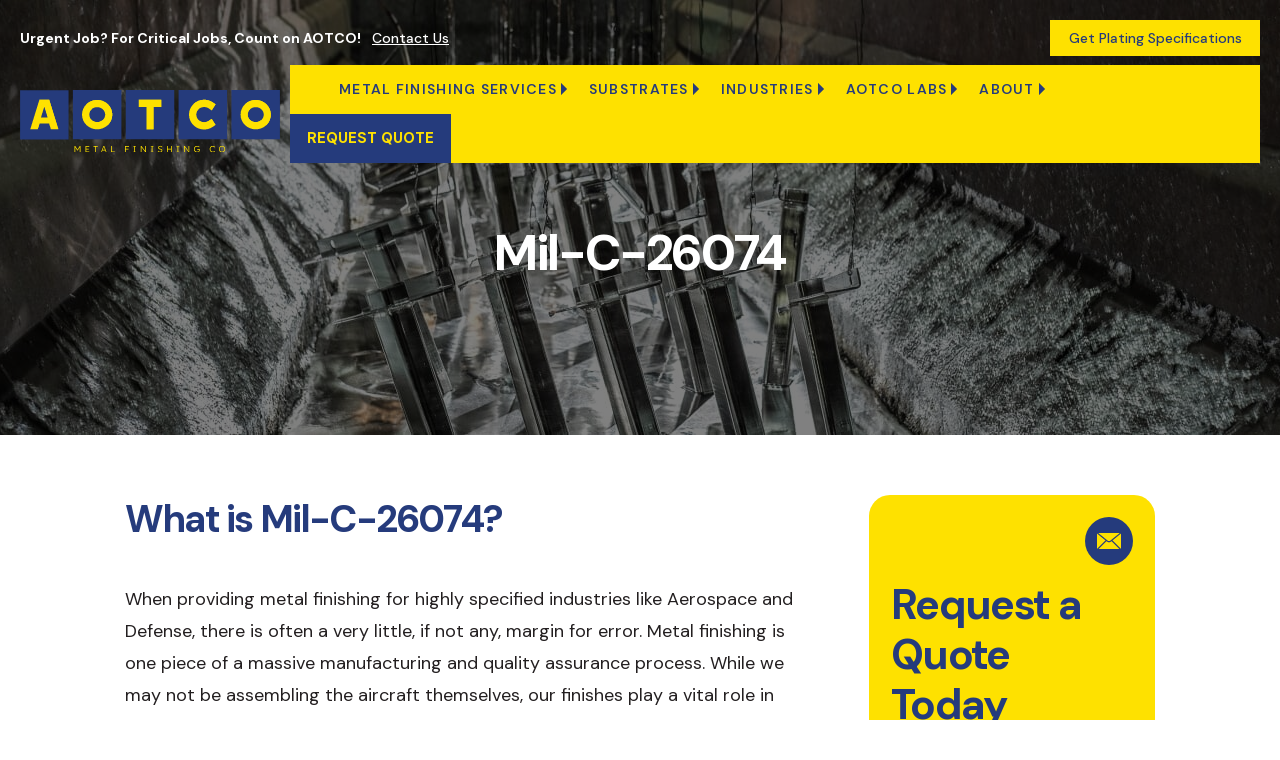

--- FILE ---
content_type: text/html; charset=UTF-8
request_url: https://www.aotco.com/mil-c-26074
body_size: 13072
content:
<!doctype html><html lang="en"><head>
    <meta charset="utf-8">
    <title>MIL C 26074 | AOTCO</title>
    <link rel="shortcut icon" href="https://www.aotco.com/hubfs/AOTCOFavicon.jpg">
    <meta name="description" content="Elevate your projects with precision and durability using our MIL C 26074 compliant metal finishing solutions. Explore excellence with AOTCO.">
    <link rel="shortcut icon" href="https://www.visitturkuarchipelago.fi/hubfs/03.jpg">
    
    <link rel="stylesheet" href="https://cdnjs.cloudflare.com/ajax/libs/fancybox/3.5.0/jquery.fancybox.min.css">
    
    
    
    <meta name="viewport" content="width=device-width, initial-scale=1">

    <script src="/hs/hsstatic/jquery-libs/static-1.1/jquery/jquery-1.7.1.js"></script>
<script>hsjQuery = window['jQuery'];</script>
    <meta property="og:description" content="Elevate your projects with precision and durability using our MIL C 26074 compliant metal finishing solutions. Explore excellence with AOTCO.">
    <meta property="og:title" content="MIL C 26074 | AOTCO">
    <meta name="twitter:description" content="Elevate your projects with precision and durability using our MIL C 26074 compliant metal finishing solutions. Explore excellence with AOTCO.">
    <meta name="twitter:title" content="MIL C 26074 | AOTCO">

    

    
    <style>
a.cta_button{-moz-box-sizing:content-box !important;-webkit-box-sizing:content-box !important;box-sizing:content-box !important;vertical-align:middle}.hs-breadcrumb-menu{list-style-type:none;margin:0px 0px 0px 0px;padding:0px 0px 0px 0px}.hs-breadcrumb-menu-item{float:left;padding:10px 0px 10px 10px}.hs-breadcrumb-menu-divider:before{content:'›';padding-left:10px}.hs-featured-image-link{border:0}.hs-featured-image{float:right;margin:0 0 20px 20px;max-width:50%}@media (max-width: 568px){.hs-featured-image{float:none;margin:0;width:100%;max-width:100%}}.hs-screen-reader-text{clip:rect(1px, 1px, 1px, 1px);height:1px;overflow:hidden;position:absolute !important;width:1px}
</style>

<link rel="stylesheet" href="https://www.aotco.com/hubfs/hub_generated/template_assets/1/153323436580/1744303069999/template_main.min.css">
<style>
  @font-face {
    font-family: "DM Sans";
    font-weight: 700;
    font-style: normal;
    font-display: swap;
    src: url("/_hcms/googlefonts/DM_Sans/700.woff2") format("woff2"), url("/_hcms/googlefonts/DM_Sans/700.woff") format("woff");
  }
  @font-face {
    font-family: "DM Sans";
    font-weight: 400;
    font-style: normal;
    font-display: swap;
    src: url("/_hcms/googlefonts/DM_Sans/regular.woff2") format("woff2"), url("/_hcms/googlefonts/DM_Sans/regular.woff") format("woff");
  }
  @font-face {
    font-family: "DM Sans";
    font-weight: 600;
    font-style: normal;
    font-display: swap;
    src: url("/_hcms/googlefonts/DM_Sans/600.woff2") format("woff2"), url("/_hcms/googlefonts/DM_Sans/600.woff") format("woff");
  }
  @font-face {
    font-family: "DM Sans";
    font-weight: 400;
    font-style: normal;
    font-display: swap;
    src: url("/_hcms/googlefonts/DM_Sans/regular.woff2") format("woff2"), url("/_hcms/googlefonts/DM_Sans/regular.woff") format("woff");
  }
  @font-face {
    font-family: "DM Sans";
    font-weight: 700;
    font-style: normal;
    font-display: swap;
    src: url("/_hcms/googlefonts/DM_Sans/700.woff2") format("woff2"), url("/_hcms/googlefonts/DM_Sans/700.woff") format("woff");
  }
</style>

    

    
<!--  Added by GoogleAnalytics integration -->
<script>
var _hsp = window._hsp = window._hsp || [];
_hsp.push(['addPrivacyConsentListener', function(consent) { if (consent.allowed || (consent.categories && consent.categories.analytics)) {
  (function(i,s,o,g,r,a,m){i['GoogleAnalyticsObject']=r;i[r]=i[r]||function(){
  (i[r].q=i[r].q||[]).push(arguments)},i[r].l=1*new Date();a=s.createElement(o),
  m=s.getElementsByTagName(o)[0];a.async=1;a.src=g;m.parentNode.insertBefore(a,m)
})(window,document,'script','//www.google-analytics.com/analytics.js','ga');
  ga('create','UA-50889547-1','auto');
  ga('send','pageview');
}}]);
</script>

<!-- /Added by GoogleAnalytics integration -->

<!--  Added by GoogleTagManager integration -->
<script>
var _hsp = window._hsp = window._hsp || [];
window.dataLayer = window.dataLayer || [];
function gtag(){dataLayer.push(arguments);}

var useGoogleConsentModeV2 = true;
var waitForUpdateMillis = 1000;



var hsLoadGtm = function loadGtm() {
    if(window._hsGtmLoadOnce) {
      return;
    }

    if (useGoogleConsentModeV2) {

      gtag('set','developer_id.dZTQ1Zm',true);

      gtag('consent', 'default', {
      'ad_storage': 'denied',
      'analytics_storage': 'denied',
      'ad_user_data': 'denied',
      'ad_personalization': 'denied',
      'wait_for_update': waitForUpdateMillis
      });

      _hsp.push(['useGoogleConsentModeV2'])
    }

    (function(w,d,s,l,i){w[l]=w[l]||[];w[l].push({'gtm.start':
    new Date().getTime(),event:'gtm.js'});var f=d.getElementsByTagName(s)[0],
    j=d.createElement(s),dl=l!='dataLayer'?'&l='+l:'';j.async=true;j.src=
    'https://www.googletagmanager.com/gtm.js?id='+i+dl;f.parentNode.insertBefore(j,f);
    })(window,document,'script','dataLayer','GTM-MMBP773');

    window._hsGtmLoadOnce = true;
};

_hsp.push(['addPrivacyConsentListener', function(consent){
  if(consent.allowed || (consent.categories && consent.categories.analytics)){
    hsLoadGtm();
  }
}]);

</script>

<!-- /Added by GoogleTagManager integration -->

    <link rel="canonical" href="https://www.aotco.com/mil-c-26074">


<meta property="og:url" content="https://www.aotco.com/mil-c-26074">
<meta name="twitter:card" content="summary">
<meta http-equiv="content-language" content="en">






  <meta name="generator" content="HubSpot"></head>
  <body>
<!--  Added by GoogleTagManager integration -->
<noscript><iframe src="https://www.googletagmanager.com/ns.html?id=GTM-MMBP773" height="0" width="0" style="display:none;visibility:hidden"></iframe></noscript>

<!-- /Added by GoogleTagManager integration -->

    <div class="body-wrapper   hs-content-id-30800031087 hs-site-page page ">
      
        <div data-global-resource-path="Aotco/templates/partials/header.html"><header class="header">
    <div class="top-header">
        <div class="inner d-flex flex-wrap align-center justify-space-between">
            <div class="content">
                <div id="hs_cos_wrapper_Top_Content" class="hs_cos_wrapper hs_cos_wrapper_widget hs_cos_wrapper_type_module widget-type-rich_text" style="" data-hs-cos-general-type="widget" data-hs-cos-type="module"><span id="hs_cos_wrapper_Top_Content_" class="hs_cos_wrapper hs_cos_wrapper_widget hs_cos_wrapper_type_rich_text" style="" data-hs-cos-general-type="widget" data-hs-cos-type="rich_text">Urgent Job? For Critical Jobs, Count on AOTCO! <a href="/contact-us" rel="noopener">Contact Us</a></span></div>
            </div>
            <div class="top-links">
                <div class="button-2"><div id="hs_cos_wrapper_btn_2" class="hs_cos_wrapper hs_cos_wrapper_widget hs_cos_wrapper_type_module" style="" data-hs-cos-general-type="widget" data-hs-cos-type="module">
  



  
    
  



<a class="hs-button" href="https://www.aotco.com/plating-specifications" id="hs-button_btn_2" rel="">
  Get Plating Specifications
</a>

</div></div>
            </div>
        </div>
    </div>
    <div class="main-header">
        <div class="inner d-flex flex-wrap align-center">
            <div class="logo">
                
    






  



<span id="hs_cos_wrapper_logo_" class="hs_cos_wrapper hs_cos_wrapper_widget hs_cos_wrapper_type_linked_image" style="" data-hs-cos-general-type="widget" data-hs-cos-type="linked_image"><a href="/" target="_parent" id="hs-link-logo_" style="border-width:0px;border:0px;"><img src="https://www.aotco.com/hubfs/Imported%20sitepage%20images/logo.svg" class="hs-image-widget " width="308" height="73" style="max-width: 100%; height: auto;" alt="logo" title="logo"></a></span>
            </div>
            <div class="right-part d-flex flex-wrap align-center">
                <div class="mainmenu">
                    <div id="hs_cos_wrapper_mainmenu" class="hs_cos_wrapper hs_cos_wrapper_widget hs_cos_wrapper_type_module widget-type-menu" style="" data-hs-cos-general-type="widget" data-hs-cos-type="module">
<span id="hs_cos_wrapper_mainmenu_" class="hs_cos_wrapper hs_cos_wrapper_widget hs_cos_wrapper_type_menu" style="" data-hs-cos-general-type="widget" data-hs-cos-type="menu"><div id="hs_menu_wrapper_mainmenu_" class="hs-menu-wrapper active-branch flyouts hs-menu-flow-horizontal" role="navigation" data-sitemap-name="default" data-menu-id="153344149586" aria-label="Navigation Menu">
 <ul role="menu">
  <li class="hs-menu-item hs-menu-depth-1" role="none"><a href="javascript:;" role="menuitem">Metal Finishing Services</a></li>
  <li class="hs-menu-item hs-menu-depth-1" role="none"><a href="javascript:;" role="menuitem">Substrates</a></li>
  <li class="hs-menu-item hs-menu-depth-1 hs-item-has-children" role="none"><a href="javascript:;" aria-haspopup="true" aria-expanded="false" role="menuitem">Industries</a>
   <ul role="menu" class="hs-menu-children-wrapper">
    <li class="hs-menu-item hs-menu-depth-2 hs-item-has-children" role="none"><a href="https://www.aotco.com/industrial-metal-finishing" role="menuitem">Industries</a>
     <ul role="menu" class="hs-menu-children-wrapper">
      <li class="hs-menu-item hs-menu-depth-3" role="none"><a href="https://www.aotco.com/aerospace-finishing" role="menuitem">Aerospace &amp; Aviation</a></li>
      <li class="hs-menu-item hs-menu-depth-3" role="none"><a href="https://www.aotco.com/surface-finishing-for-clean-energy" role="menuitem">Clean Energy</a></li>
      <li class="hs-menu-item hs-menu-depth-3" role="none"><a href="https://www.aotco.com/military-plating" role="menuitem">Defense</a></li>
      <li class="hs-menu-item hs-menu-depth-3" role="none"><a href="https://www.aotco.com/electrical-and-telecommunications" role="menuitem">Electrical &amp; Telecoms</a></li>
      <li class="hs-menu-item hs-menu-depth-3" role="none"><a href="https://www.aotco.com/machine-shops" role="menuitem">Machine Shop</a></li>
      <li class="hs-menu-item hs-menu-depth-3" role="none"><a href="https://www.aotco.com/metal-finishing-for-medical-applications" role="menuitem">Medical &amp; Life Science</a></li>
      <li class="hs-menu-item hs-menu-depth-3" role="none"><a href="https://www.aotco.com/optics" role="menuitem">Optics</a></li>
      <li class="hs-menu-item hs-menu-depth-3" role="none"><a href="https://www.aotco.com/semiconductor-plating" role="menuitem">Semiconductors</a></li>
     </ul></li>
   </ul></li>
  <li class="hs-menu-item hs-menu-depth-1 hs-item-has-children" role="none"><a href="javascript:;" aria-haspopup="true" aria-expanded="false" role="menuitem">AOTCO Labs</a>
   <ul role="menu" class="hs-menu-children-wrapper">
    <li class="hs-menu-item hs-menu-depth-2" role="none"><a href="https://www.aotco.com/labs-finishing-consultants" role="menuitem">AOTCO LABS</a></li>
   </ul></li>
  <li class="hs-menu-item hs-menu-depth-1 hs-item-has-children" role="none"><a href="javascript:;" aria-haspopup="true" aria-expanded="false" role="menuitem">ABOUT</a>
   <ul role="menu" class="hs-menu-children-wrapper">
    <li class="hs-menu-item hs-menu-depth-2 hs-item-has-children" role="none"><a href="https://www.aotco.com/company" role="menuitem">About AOTCO</a>
     <ul role="menu" class="hs-menu-children-wrapper">
      <li class="hs-menu-item hs-menu-depth-3" role="none"><a href="https://www.aotco.com/locations" role="menuitem">Locations</a></li>
      <li class="hs-menu-item hs-menu-depth-3" role="none"><a href="https://www.aotco.com/accreditations-certifications" role="menuitem">Certifications &amp; Accreditations</a></li>
      <li class="hs-menu-item hs-menu-depth-3" role="none"><a href="https://www.aotco.com/careers-at-aotco" role="menuitem">Careers</a></li>
      <li class="hs-menu-item hs-menu-depth-3" role="none"><a href="https://www.aotco.com/medical-device-finishing" role="menuitem">Medical Device Finishing</a></li>
      <li class="hs-menu-item hs-menu-depth-3" role="none"><a href="https://www.aotco.com/dedicated-plating-line" role="menuitem">Dedicated Plating Line</a></li>
      <li class="hs-menu-item hs-menu-depth-3" role="none"><a href="https://www.aotco.com/blog" role="menuitem">Blog</a></li>
      <li class="hs-menu-item hs-menu-depth-3" role="none"><a href="https://www.aotco.com/press-release" role="menuitem">Press</a></li>
      <li class="hs-menu-item hs-menu-depth-3" role="none"><a href="https://www.aotco.com/aotco-terms-and-conditions" role="menuitem">Customer Terms and Conditions</a></li>
      <li class="hs-menu-item hs-menu-depth-3" role="none"><a href="https://www.aotco.com/terms-0" role="menuitem">Supplier Terms and Conditions</a></li>
     </ul></li>
   </ul></li>
 </ul>
</div></span></div>
                </div>
                <div class="buttons-right buttons btn-group">
                    <div class="button-1"><div id="hs_cos_wrapper_btn_1" class="hs_cos_wrapper hs_cos_wrapper_widget hs_cos_wrapper_type_module" style="" data-hs-cos-general-type="widget" data-hs-cos-type="module">
  



  
    
  



<a class="hs-button" href="https://www.aotco.com/quote-request" id="hs-button_btn_1" rel="">
  Request quote
</a>

</div></div>
                    <div class="looking-btn">
                        <span id="hs_cos_wrapper_my_header" class="hs_cos_wrapper hs_cos_wrapper_widget hs_cos_wrapper_type_header" style="" data-hs-cos-general-type="widget" data-hs-cos-type="header"><h4>looking for Plating Specifications?</h4></span>
                        <div class="button-1"><div id="hs_cos_wrapper_btn_3" class="hs_cos_wrapper hs_cos_wrapper_widget hs_cos_wrapper_type_module" style="" data-hs-cos-general-type="widget" data-hs-cos-type="module">
  



  
    
  



<a class="hs-button" href="https://www.aotco.com/plating-specifications" id="hs-button_btn_3" rel="">
  Get Specs
</a>

</div></div>
                    </div>
                </div>
            </div>
        </div>
    </div>
    <div id="hs_cos_wrapper_module_170557939150539" class="hs_cos_wrapper hs_cos_wrapper_widget hs_cos_wrapper_type_module" style="" data-hs-cos-general-type="widget" data-hs-cos-type="module">
<div class="hs-menu-children-wrapper mega_menu" data-menu="Metal Finishing Services">
    <div class="inner">
        <span id="hs_cos_wrapper_module_170557939150539_" class="hs_cos_wrapper hs_cos_wrapper_widget hs_cos_wrapper_type_simple_menu" style="" data-hs-cos-general-type="widget" data-hs-cos-type="simple_menu"><div id="hs_menu_wrapper_module_170557939150539_" class="hs-menu-wrapper active-branch flyouts hs-menu-flow-horizontal" role="navigation" data-sitemap-name="" data-menu-id="" aria-label="Navigation Menu">
 <ul role="menu">
  <li class="hs-menu-item hs-menu-depth-1 hs-item-has-children" role="none"><a href="https://www.aotco.com/metal-finishing-techniques-processes" aria-haspopup="true" aria-expanded="false" role="menuitem" target="_self">Metal Finishing Techniques</a>
   <ul role="menu" class="hs-menu-children-wrapper">
    <li class="hs-menu-item hs-menu-depth-2" role="none"><a href="https://www.aotco.com/anodize-conversion-coating" role="menuitem" target="_self">Anodize &amp; Hardcoat Anodize</a></li>
    <li class="hs-menu-item hs-menu-depth-2" role="none"><a href="https://www.aotco.com/conversion-coating-chem-film" role="menuitem" target="_self">Chem Film</a></li>
    <li class="hs-menu-item hs-menu-depth-2" role="none"><a href="https://www.aotco.com/electroplating" role="menuitem" target="_self">Electroplating</a></li>
    <li class="hs-menu-item hs-menu-depth-2" role="none"><a href="https://www.aotco.com/electroless-nickel-plating" role="menuitem" target="_self">Electroless Nickel Plating</a></li>
    <li class="hs-menu-item hs-menu-depth-2" role="none"><a href="https://www.aotco.com/electropolishing" role="menuitem" target="_self">Electropolish</a></li>
    <li class="hs-menu-item hs-menu-depth-2" role="none"><a href="https://www.aotco.com/passivation" role="menuitem" target="_self">Passivation</a></li>
   </ul></li>
  <li class="hs-menu-item hs-menu-depth-1 hs-item-has-children" role="none"><a href="https://www.aotco.com/metal-pre-treatment-post-treatment" aria-haspopup="true" aria-expanded="false" role="menuitem" target="_self">Pre &amp; Post Process Treatments</a>
   <ul role="menu" class="hs-menu-children-wrapper">
    <li class="hs-menu-item hs-menu-depth-2" role="none"><a href="https://www.aotco.com/conversion-coating-chem-film" role="menuitem" target="_self">Chem Film</a></li>
    <li class="hs-menu-item hs-menu-depth-2" role="none"><a href="https://www.aotco.com/custom-masking-selective-metal-finishing" role="menuitem" target="_self">Custom Masking</a></li>
    <li class="hs-menu-item hs-menu-depth-2" role="none"><a href="https://www.aotco.com/laser-marking-and-engraving" role="menuitem" target="_self">Engraving</a></li>
    <li class="hs-menu-item hs-menu-depth-2" role="none"><a href="https://www.aotco.com/laser-marking-and-engraving" role="menuitem" target="_self">Laser Marking</a></li>
    <li class="hs-menu-item hs-menu-depth-2" role="none"><a href="https://www.aotco.com/mechanical-cleaning" role="menuitem" target="_self">Mechanical Cleaning</a></li>
    <li class="hs-menu-item hs-menu-depth-2" role="none"><a href="https://www.aotco.com/powder-coat-paint" role="menuitem" target="_self">Powder Coating &amp; Paint</a></li>
   </ul></li>
  <li class="hs-menu-item hs-menu-depth-1 hs-item-has-children" role="none"><a href="https://www.aotco.com/anodize-conversion-coating" aria-haspopup="true" aria-expanded="false" role="menuitem" target="_self">Anodizing</a>
   <ul role="menu" class="hs-menu-children-wrapper">
    <li class="hs-menu-item hs-menu-depth-2" role="none"><a href="https://www.aotco.com/type-1-anodizing" role="menuitem" target="_self">Type I Chromic Acid Anodize</a></li>
    <li class="hs-menu-item hs-menu-depth-2" role="none"><a href="https://www.aotco.com/type-2-anodizing" role="menuitem" target="_self">Type 2 Sulfuric Acid Anodize</a></li>
    <li class="hs-menu-item hs-menu-depth-2" role="none"><a href="https://www.aotco.com/type-3-hard-coat-anodizing" role="menuitem" target="_self">Type 3 Hardcoat Anodize</a></li>
    <li class="hs-menu-item hs-menu-depth-2" role="none"><a href="https://www.aotco.com/titanium-anodizing" role="menuitem" target="_self">Titanium Anodize</a></li>
    <li class="hs-menu-item hs-menu-depth-2" role="none"><a href="https://www.aotco.com/magnesium-anodize" role="menuitem" target="_self">Magnesium Anodize</a></li>
   </ul></li>
  <li class="hs-menu-item hs-menu-depth-1 hs-item-has-children" role="none"><a href="https://www.aotco.com/metal-plating" aria-haspopup="true" aria-expanded="false" role="menuitem" target="_self">Metal Plating</a>
   <ul role="menu" class="hs-menu-children-wrapper">
    <li class="hs-menu-item hs-menu-depth-2" role="none"><a href="https://www.aotco.com/cadmium-plating" role="menuitem" target="_self">Cadmium Plating</a></li>
    <li class="hs-menu-item hs-menu-depth-2" role="none"><a href="https://www.aotco.com/electrolytic-nickel-plating" role="menuitem" target="_self">Electroless Nickel Plating</a></li>
    <li class="hs-menu-item hs-menu-depth-2" role="none"><a href="https://www.aotco.com/electrolytic-nickel-plating" role="menuitem" target="_self">Electrolytic Nickel</a></li>
    <li class="hs-menu-item hs-menu-depth-2" role="none"><a href="https://www.aotco.com/gold-electroplating" role="menuitem" target="_self">Gold Plating</a></li>
    <li class="hs-menu-item hs-menu-depth-2" role="none"><a href="https://www.aotco.com/palladium-plating-services" role="menuitem" target="_self">Palladium Plating</a></li>
    <li class="hs-menu-item hs-menu-depth-2" role="none"><a href="https://www.aotco.com/passivation" role="menuitem" target="_self">Passivation</a></li>
    <li class="hs-menu-item hs-menu-depth-2" role="none"><a href="https://www.aotco.com/magnesium-plating-services" role="menuitem" target="_self">Plating on Magnesium</a></li>
    <li class="hs-menu-item hs-menu-depth-2" role="none"><a href="https://www.aotco.com/platinum-plating" role="menuitem" target="_self">Platinum Plating</a></li>
    <li class="hs-menu-item hs-menu-depth-2" role="none"><a href="https://www.aotco.com/rhodium-plating" role="menuitem" target="_self">Rhodium Plating</a></li>
    <li class="hs-menu-item hs-menu-depth-2" role="none"><a href="https://www.aotco.com/silver-plating" role="menuitem" target="_self">Silver Plating</a></li>
    <li class="hs-menu-item hs-menu-depth-2" role="none"><a href="https://www.aotco.com/tin-electroplating" role="menuitem" target="_self">Tin Electroplating</a></li>
    <li class="hs-menu-item hs-menu-depth-2" role="none"><a href="https://www.aotco.com/electroplating-tin-lead" role="menuitem" target="_self">Tin-Lead Plating</a></li>
    <li class="hs-menu-item hs-menu-depth-2" role="none"><a href="https://www.aotco.com/metal-plating" role="menuitem" target="_self">And More...</a></li>
   </ul></li>
 </ul>
</div></span>
    </div>
    
    <div class="button-1">
        
        
        <a href="https://www.aotco.com/plating-specifications">
            <svg xmlns="http://www.w3.org/2000/svg" width="44" height="42" viewbox="0 0 44 42" fill="none">
                <g clip-path="url(#clip0_713_6775)">
                    <path d="M22.7083 20.9052C22.5032 20.8603 22.3357 20.8239 22.3357 20.8239C22.3357 20.8239 22.2809 20.6628 22.2137 20.4668L21.5192 18.8044C21.4268 18.6183 21.4434 18.3232 21.556 18.1486L23.0736 15.7983C23.1862 15.6236 23.1573 15.3606 23.0086 15.2137L21.104 13.3339C20.9553 13.1871 20.6889 13.1586 20.512 13.2705L18.1331 14.7689C17.9562 14.8801 17.6573 14.8965 17.4689 14.8046L15.7867 14.1145C15.5882 14.0475 15.3882 13.8272 15.3434 13.6248L14.7362 10.9031C14.6907 10.7007 14.4821 10.5353 14.2727 10.5353H11.5747C11.3646 10.5353 11.156 10.7007 11.1105 10.9031L10.5033 13.6241C10.4578 13.8265 10.2585 14.0461 10.0593 14.1124L8.37563 14.7989C8.18719 14.8901 7.8883 14.8737 7.71141 14.7625L5.33179 13.2634C5.1549 13.1522 4.88849 13.1807 4.73977 13.3275L2.83592 15.2088C2.68719 15.3556 2.65831 15.6186 2.77166 15.7933L4.28925 18.1422C4.40188 18.3168 4.41849 18.6119 4.32535 18.798L3.62648 20.4589C3.55862 20.655 3.33553 20.8524 3.13049 20.8966L0.373988 21.4961C0.168948 21.5403 0.00144958 21.7471 0.00144958 21.9545V24.6184C0.00144958 24.8259 0.16967 25.0319 0.37471 25.0768L3.12976 25.6763C3.3348 25.7205 3.55717 25.918 3.62432 26.1147L4.31958 27.7771C4.41199 27.9632 4.39539 28.2583 4.28276 28.4329L2.76517 30.7825C2.65254 30.9572 2.68142 31.2202 2.83014 31.367L4.73544 33.2476C4.88416 33.3937 5.15057 33.4229 5.32745 33.311L7.70636 31.8126C7.88324 31.7014 8.18214 31.685 8.37058 31.7769L10.0528 32.467C10.2513 32.534 10.4513 32.7543 10.4961 32.9567L11.1032 35.6784C11.1487 35.8808 11.3574 36.0462 11.5675 36.0462H14.2662C14.4763 36.0462 14.685 35.8808 14.7297 35.6784L15.3362 32.9581C15.3817 32.7557 15.5809 32.5361 15.7802 32.4698L17.4646 31.7834C17.653 31.6914 17.9519 31.7085 18.1288 31.8197L20.5084 33.3188C20.6853 33.43 20.9517 33.4015 21.1004 33.2547L23.0043 31.3742C23.153 31.2273 23.1819 30.9643 23.0685 30.7896L21.5509 28.4408C21.4383 28.2661 21.4217 27.971 21.5148 27.7849L22.2137 26.124C22.2816 25.928 22.5047 25.7305 22.7097 25.6863L25.4662 25.0868C25.6712 25.0426 25.8387 24.8359 25.8387 24.6284V21.9645C25.8387 21.757 25.6712 21.551 25.4662 21.5061L22.7104 20.9066L22.7083 20.9052ZM18.2963 21.8818C18.2963 21.8818 18.3187 22.0507 18.3526 22.2553C18.3526 22.2553 18.5273 23.3096 18.4306 24.0189C18.3345 24.7275 18.0934 25.4225 17.7259 26.0463C17.3592 26.6715 16.8675 27.2225 16.2921 27.6566C15.7159 28.0915 15.0575 28.4094 14.3442 28.5969C13.6302 28.7837 12.8988 28.83 12.1797 28.7345C11.4621 28.6397 10.7581 28.4016 10.125 28.0387C9.4918 27.6759 8.93299 27.1911 8.49331 26.6223C8.05291 26.0534 7.73019 25.4026 7.54031 24.6976C7.35115 23.9926 7.30422 23.2697 7.40096 22.5597C7.49699 21.8504 7.73813 21.1554 8.10633 20.5302C8.47382 19.905 8.96548 19.3533 9.54162 18.9185C10.1185 18.4829 10.7776 18.165 11.4917 17.9775C12.2064 17.79 12.9385 17.7437 13.6583 17.8392C14.3774 17.934 15.0813 18.1728 15.7152 18.5357C16.3491 18.8985 16.9079 19.384 17.3483 19.9535C17.7895 20.5231 18.1685 21.5268 18.1685 21.5268C18.2421 21.7207 18.2992 21.8804 18.2963 21.8811V21.8818Z" fill="#253B7C" />
                    <path d="M36.181 7.81644C36.3319 7.74159 36.4186 7.54912 36.3738 7.38873L35.7197 5.05698C35.6749 4.89659 35.5002 4.7754 35.332 4.78823L33.0159 5.0249C32.8506 5.03702 32.6282 4.94577 32.5213 4.82102L31.4391 3.77028C31.3113 3.6662 31.2146 3.44735 31.2239 3.28482L31.4203 0.992992C31.4297 0.826184 31.3041 0.656525 31.1409 0.614466L28.7765 0.00996492C28.6133 -0.0320935 28.4191 0.0570134 28.3462 0.207426L27.3917 2.30465C27.3202 2.45149 27.1282 2.5962 26.965 2.62543L25.5023 3.02606C25.3471 3.0838 25.1074 3.05671 24.9695 2.96689L23.0599 1.65238C22.9191 1.56043 22.7068 1.58324 22.5877 1.70157L20.8723 3.42312C20.7539 3.54216 20.7351 3.75174 20.8297 3.88932L22.1935 5.75273C22.2866 5.88746 22.3177 6.12412 22.2628 6.2781L21.8838 7.72876C21.8563 7.88987 21.7134 8.08162 21.5654 8.15505L19.4558 9.12881C19.3049 9.20366 19.2182 9.39613 19.263 9.55652L19.9178 11.889C19.9626 12.0494 20.1373 12.1706 20.3063 12.1577L22.6216 11.9211C22.7862 11.9082 23.0093 12.0002 23.1162 12.1249L24.1977 13.1757C24.3255 13.2798 24.4222 13.4979 24.4128 13.6611L24.2165 15.953C24.2071 16.1198 24.3327 16.2894 24.4959 16.3315L26.8596 16.9346C27.0228 16.9766 27.217 16.8875 27.2899 16.7371L28.2436 14.6399C28.3151 14.493 28.5072 14.3483 28.6703 14.3184L30.133 13.9178C30.2883 13.8607 30.528 13.8871 30.6659 13.9769L32.5762 15.2922C32.717 15.3841 32.9292 15.3613 33.0477 15.243L34.7631 13.5214C34.8815 13.4024 34.9002 13.1928 34.8049 13.0552L33.4404 11.1911C33.3473 11.0564 33.3162 10.8197 33.3711 10.6657L33.7509 9.21507C33.7783 9.05396 33.922 8.8622 34.0692 8.78878L36.1781 7.8143L36.181 7.81644ZM30.9084 8.99337C30.8391 9.39542 30.689 9.78178 30.4716 10.1225C30.2543 10.464 29.9713 10.7591 29.6305 10.9979C29.2898 11.236 28.9136 11.4014 28.5158 11.4912C28.118 11.581 27.6993 11.5924 27.2921 11.5233C26.8849 11.4549 26.4928 11.3073 26.1485 11.0927C25.8026 10.8782 25.5037 10.5987 25.2619 10.263C25.0207 9.92649 24.8525 9.5551 24.7623 9.16231C24.6713 8.76953 24.6605 8.35607 24.7298 7.95402C24.7991 7.55197 24.9485 7.16489 25.1659 6.82415C25.3832 6.48269 25.6662 6.18757 26.007 5.94947C26.3477 5.71138 26.7232 5.54529 27.1217 5.45618C27.5188 5.36707 27.9382 5.35567 28.3454 5.4241C28.7526 5.49253 29.1447 5.6401 29.489 5.85466C29.8349 6.06923 30.18 6.46273 30.18 6.46273C30.2875 6.58463 30.4413 6.79991 30.5229 6.94034C30.5229 6.94034 30.7843 7.39229 30.8745 7.78579C30.9655 8.17786 30.977 8.59203 30.9077 8.99408L30.9084 8.99337Z" fill="#253B7C" />
                    <path d="M43.7025 32.904C43.8758 32.8541 44.0094 32.668 43.9993 32.4905L43.865 30.0319C43.8556 29.8544 43.7025 29.684 43.5249 29.6526L41.2406 29.2527C41.063 29.2214 40.9179 29.1964 40.9179 29.1957C40.9179 29.1957 40.8572 29.0631 40.7829 28.9013L39.9764 27.4492C39.8782 27.3002 39.8537 27.0436 39.9216 26.8789L40.8002 24.7553C40.8681 24.5907 40.8038 24.3718 40.6573 24.2684L38.6321 22.8442C38.4856 22.7408 38.2545 22.7529 38.1195 22.8698L36.3759 24.3839C36.2409 24.5015 35.9875 24.5614 35.8128 24.5179L34.1602 24.2349C33.9812 24.2178 33.7624 24.0774 33.6743 23.922L32.5401 21.9174C32.452 21.762 32.239 21.6751 32.0658 21.7243L29.6789 22.3972C29.5056 22.4457 29.3706 22.631 29.3793 22.8092L29.4883 25.1018C29.497 25.2793 29.3865 25.5131 29.2428 25.6207L27.9888 26.7214C27.8639 26.849 27.6162 26.9302 27.4386 26.901L25.1449 26.5246C24.9673 26.4954 24.7652 26.6059 24.6958 26.7699L23.7385 29.0325C23.6692 29.1964 23.732 29.416 23.8779 29.52L25.7615 30.8666C25.9073 30.9707 26.0236 31.2017 26.0192 31.3799L26.1095 33.0344C26.1326 33.2105 26.0423 33.4522 25.908 33.5712L24.1796 35.1046C24.0453 35.2236 24.0071 35.4482 24.0937 35.6043L25.2893 37.7578C25.3759 37.9139 25.5889 38.0023 25.7622 37.9546L28.0032 37.3401C28.1765 37.2923 28.4321 37.3465 28.5707 37.4605L29.9374 38.4215C30.0919 38.5134 30.2262 38.7337 30.237 38.9112L30.3713 41.2002C30.3814 41.3777 30.5352 41.5481 30.7128 41.578L33.1653 41.9979C33.3429 42.0285 33.5458 41.9195 33.6166 41.7555L34.527 39.644C34.5977 39.4808 34.7999 39.3168 34.976 39.2812L36.5889 38.8264C36.7579 38.7644 37.0163 38.7986 37.1636 38.9005L39.0595 40.2229C39.2068 40.3255 39.4371 40.3127 39.5714 40.1943L41.4348 38.5591C41.5691 38.4407 41.6095 38.2162 41.5236 38.0601L40.4176 36.0448C40.3316 35.8887 40.328 35.6314 40.4103 35.4724L41.0572 33.944C41.1143 33.7751 41.302 33.5962 41.4752 33.547L43.704 32.9061L43.7025 32.904ZM37.9679 31.9808C37.9448 32.5311 37.8091 33.0815 37.5708 33.5855C37.3333 34.0902 36.9954 34.5471 36.5839 34.9192C36.1723 35.2928 35.6901 35.5822 35.1558 35.7754C34.6215 35.9678 34.0635 36.0534 33.5054 36.0298C32.948 36.0063 32.3906 35.8723 31.8802 35.6378C31.3691 35.4032 30.9063 35.0696 30.5287 34.6633C30.1504 34.257 29.858 33.7808 29.6616 33.2533C29.4667 32.725 29.38 32.1747 29.4046 31.623C29.4284 31.0726 29.5641 30.523 29.8016 30.0183C30.0392 29.5136 30.3771 29.0567 30.7886 28.6846C31.2001 28.3118 31.6824 28.0216 32.2167 27.8284C32.7509 27.6367 33.309 27.5504 33.8671 27.574C34.4252 27.5968 34.9818 27.7315 35.493 27.966C36.0041 28.2006 36.4669 28.5342 36.8438 28.9405C37.2221 29.3468 37.5152 29.823 37.7102 30.3505C37.9051 30.878 37.9917 31.4291 37.9679 31.9808Z" fill="#253B7C" />
                </g>
                <defs>
                    <clippath id="clip0_713_6775">
                        <rect width="44" height="42" fill="white" />
                    </clippath>
                </defs>
            </svg> Looking for Plating Specifications?
        </a>
    </div>
    
</div>

<div class="hs-menu-children-wrapper mega_menu" data-menu="Substrates">
    <div class="inner">
        <span id="hs_cos_wrapper_module_170557939150539_" class="hs_cos_wrapper hs_cos_wrapper_widget hs_cos_wrapper_type_simple_menu" style="" data-hs-cos-general-type="widget" data-hs-cos-type="simple_menu"><div id="hs_menu_wrapper_module_170557939150539_" class="hs-menu-wrapper active-branch flyouts hs-menu-flow-horizontal" role="navigation" data-sitemap-name="" data-menu-id="" aria-label="Navigation Menu">
 <ul role="menu">
  <li class="hs-menu-item hs-menu-depth-1 hs-item-has-children" role="none"><a href="https://www.aotco.com/common-substrates" aria-haspopup="true" aria-expanded="false" role="menuitem" target="_self">Common Metals</a>
   <ul role="menu" class="hs-menu-children-wrapper">
    <li class="hs-menu-item hs-menu-depth-2" role="none"><a href="https://www.aotco.com/aluminum-substrate" role="menuitem" target="_self">Aluminum</a></li>
    <li class="hs-menu-item hs-menu-depth-2" role="none"><a href="https://www.aotco.com/alsic-substrate" role="menuitem" target="_self">Aluminum Silicone Carbide (ALSIC)</a></li>
    <li class="hs-menu-item hs-menu-depth-2" role="none"><a href="https://www.aotco.com/copper-substrate#brass" role="menuitem" target="_self">Brass</a></li>
    <li class="hs-menu-item hs-menu-depth-2" role="none"><a href="https://www.aotco.com/copper-substrate#brass" role="menuitem" target="_self">Bronze</a></li>
    <li class="hs-menu-item hs-menu-depth-2" role="none"><a href="https://www.aotco.com/copper-substrate" role="menuitem" target="_self">Copper</a></li>
    <li class="hs-menu-item hs-menu-depth-2" role="none"><a href="https://www.aotco.com/cu-mo-cu-copper-molybdenum-alloy" role="menuitem" target="_self">Copper Moly</a></li>
    <li class="hs-menu-item hs-menu-depth-2" role="none"><a href="https://www.aotco.com/magnesium" role="menuitem" target="_self">Magnesium</a></li>
    <li class="hs-menu-item hs-menu-depth-2" role="none"><a href="https://www.aotco.com/molybdenum-substrate" role="menuitem" target="_self">Molybdenum</a></li>
    <li class="hs-menu-item hs-menu-depth-2" role="none"><a href="https://www.aotco.com/nickel-substrate" role="menuitem" target="_self">Nickel</a></li>
    <li class="hs-menu-item hs-menu-depth-2" role="none"><a href="https://www.aotco.com/copper-substrate#brass" role="menuitem" target="_self">Phosphor Bronze</a></li>
    <li class="hs-menu-item hs-menu-depth-2" role="none"><a href="https://www.aotco.com/stainless-steel-substrate" role="menuitem" target="_self">Steel / Stainless Steel</a></li>
   </ul></li>
  <li class="hs-menu-item hs-menu-depth-1 hs-item-has-children" role="none"><a href="https://www.aotco.com/exotic-metals-substrate-overview" aria-haspopup="true" aria-expanded="false" role="menuitem" target="_self">Exotic Metals</a>
   <ul role="menu" class="hs-menu-children-wrapper">
    <li class="hs-menu-item hs-menu-depth-2" role="none"><a href="https://www.aotco.com/albemet" role="menuitem" target="_self">AlBeMet</a></li>
    <li class="hs-menu-item hs-menu-depth-2" role="none"><a href="https://www.aotco.com/invar-and-alloy42" role="menuitem" target="_self">Alloy 42</a></li>
    <li class="hs-menu-item hs-menu-depth-2" role="none"><a href="https://www.aotco.com/copper-substrate#brass" role="menuitem" target="_self">Beryllium Copper</a></li>
    <li class="hs-menu-item hs-menu-depth-2" role="none"><a href="https://www.aotco.com/beryllium-substrate#beryllium-material" role="menuitem" target="_self">Beryllium E-Material</a></li>
    <li class="hs-menu-item hs-menu-depth-2" role="none"><a href="https://www.aotco.com/tungsten-substrate" role="menuitem" target="_self">Copper Tungsten</a></li>
    <li class="hs-menu-item hs-menu-depth-2" role="none"><a href="https://www.aotco.com/inconel-substrate" role="menuitem" target="_self">Inconel</a></li>
    <li class="hs-menu-item hs-menu-depth-2" role="none"><a href="https://www.aotco.com/invar-and-alloy42" role="menuitem" target="_self">Invar</a></li>
    <li class="hs-menu-item hs-menu-depth-2" role="none"><a href="https://www.aotco.com/kovar-substrate" role="menuitem" target="_self">Kovar</a></li>
    <li class="hs-menu-item hs-menu-depth-2" role="none"><a href="https://www.aotco.com/monel-substrate" role="menuitem" target="_self">Monel</a></li>
    <li class="hs-menu-item hs-menu-depth-2" role="none"><a href="https://www.aotco.com/niobium-substrate" role="menuitem" target="_self">Niobium</a></li>
    <li class="hs-menu-item hs-menu-depth-2" role="none"><a href="https://www.aotco.com/tellurium-copper-substrate" role="menuitem" target="_self">Tellurium Copper</a></li>
    <li class="hs-menu-item hs-menu-depth-2" role="none"><a href="https://www.aotco.com/titanium-substrate" role="menuitem" target="_self">Titanium</a></li>
    <li class="hs-menu-item hs-menu-depth-2" role="none"><a href="https://www.aotco.com/tungsten-substrate" role="menuitem" target="_self">Tungsten</a></li>
   </ul></li>
  <li class="hs-menu-item hs-menu-depth-1 hs-item-has-children" role="none"><a href="https://www.aotco.com/plastic-and-non-metallic-substrates" aria-haspopup="true" aria-expanded="false" role="menuitem" target="_self">Plastics and Non-Metallics</a>
   <ul role="menu" class="hs-menu-children-wrapper">
    <li class="hs-menu-item hs-menu-depth-2" role="none"><a href="https://www.aotco.com/ceramics-substrates" role="menuitem" target="_self">Ceramic</a></li>
    <li class="hs-menu-item hs-menu-depth-2" role="none"><a href="https://www.aotco.com/glass-substrate" role="menuitem" target="_self">Glass</a></li>
    <li class="hs-menu-item hs-menu-depth-2" role="none"><a href="https://www.aotco.com/graphite-substrate" role="menuitem" target="_self">Graphite</a></li>
    <li class="hs-menu-item hs-menu-depth-2" role="none"><a href="https://www.aotco.com/plastic-substrate" role="menuitem" target="_self">Plastic</a></li>
    <li class="hs-menu-item hs-menu-depth-2" role="none"><a href="https://www.aotco.com/plastic-and-non-metallic-substrates" role="menuitem" target="_self">And More...</a></li>
   </ul></li>
 </ul>
</div></span>
    </div>
    
    <div class="button-1">
        
        
        <a href="https://www.aotco.com/plating-specifications">
            <svg xmlns="http://www.w3.org/2000/svg" width="44" height="42" viewbox="0 0 44 42" fill="none">
                <g clip-path="url(#clip0_713_6775)">
                    <path d="M22.7083 20.9052C22.5032 20.8603 22.3357 20.8239 22.3357 20.8239C22.3357 20.8239 22.2809 20.6628 22.2137 20.4668L21.5192 18.8044C21.4268 18.6183 21.4434 18.3232 21.556 18.1486L23.0736 15.7983C23.1862 15.6236 23.1573 15.3606 23.0086 15.2137L21.104 13.3339C20.9553 13.1871 20.6889 13.1586 20.512 13.2705L18.1331 14.7689C17.9562 14.8801 17.6573 14.8965 17.4689 14.8046L15.7867 14.1145C15.5882 14.0475 15.3882 13.8272 15.3434 13.6248L14.7362 10.9031C14.6907 10.7007 14.4821 10.5353 14.2727 10.5353H11.5747C11.3646 10.5353 11.156 10.7007 11.1105 10.9031L10.5033 13.6241C10.4578 13.8265 10.2585 14.0461 10.0593 14.1124L8.37563 14.7989C8.18719 14.8901 7.8883 14.8737 7.71141 14.7625L5.33179 13.2634C5.1549 13.1522 4.88849 13.1807 4.73977 13.3275L2.83592 15.2088C2.68719 15.3556 2.65831 15.6186 2.77166 15.7933L4.28925 18.1422C4.40188 18.3168 4.41849 18.6119 4.32535 18.798L3.62648 20.4589C3.55862 20.655 3.33553 20.8524 3.13049 20.8966L0.373988 21.4961C0.168948 21.5403 0.00144958 21.7471 0.00144958 21.9545V24.6184C0.00144958 24.8259 0.16967 25.0319 0.37471 25.0768L3.12976 25.6763C3.3348 25.7205 3.55717 25.918 3.62432 26.1147L4.31958 27.7771C4.41199 27.9632 4.39539 28.2583 4.28276 28.4329L2.76517 30.7825C2.65254 30.9572 2.68142 31.2202 2.83014 31.367L4.73544 33.2476C4.88416 33.3937 5.15057 33.4229 5.32745 33.311L7.70636 31.8126C7.88324 31.7014 8.18214 31.685 8.37058 31.7769L10.0528 32.467C10.2513 32.534 10.4513 32.7543 10.4961 32.9567L11.1032 35.6784C11.1487 35.8808 11.3574 36.0462 11.5675 36.0462H14.2662C14.4763 36.0462 14.685 35.8808 14.7297 35.6784L15.3362 32.9581C15.3817 32.7557 15.5809 32.5361 15.7802 32.4698L17.4646 31.7834C17.653 31.6914 17.9519 31.7085 18.1288 31.8197L20.5084 33.3188C20.6853 33.43 20.9517 33.4015 21.1004 33.2547L23.0043 31.3742C23.153 31.2273 23.1819 30.9643 23.0685 30.7896L21.5509 28.4408C21.4383 28.2661 21.4217 27.971 21.5148 27.7849L22.2137 26.124C22.2816 25.928 22.5047 25.7305 22.7097 25.6863L25.4662 25.0868C25.6712 25.0426 25.8387 24.8359 25.8387 24.6284V21.9645C25.8387 21.757 25.6712 21.551 25.4662 21.5061L22.7104 20.9066L22.7083 20.9052ZM18.2963 21.8818C18.2963 21.8818 18.3187 22.0507 18.3526 22.2553C18.3526 22.2553 18.5273 23.3096 18.4306 24.0189C18.3345 24.7275 18.0934 25.4225 17.7259 26.0463C17.3592 26.6715 16.8675 27.2225 16.2921 27.6566C15.7159 28.0915 15.0575 28.4094 14.3442 28.5969C13.6302 28.7837 12.8988 28.83 12.1797 28.7345C11.4621 28.6397 10.7581 28.4016 10.125 28.0387C9.4918 27.6759 8.93299 27.1911 8.49331 26.6223C8.05291 26.0534 7.73019 25.4026 7.54031 24.6976C7.35115 23.9926 7.30422 23.2697 7.40096 22.5597C7.49699 21.8504 7.73813 21.1554 8.10633 20.5302C8.47382 19.905 8.96548 19.3533 9.54162 18.9185C10.1185 18.4829 10.7776 18.165 11.4917 17.9775C12.2064 17.79 12.9385 17.7437 13.6583 17.8392C14.3774 17.934 15.0813 18.1728 15.7152 18.5357C16.3491 18.8985 16.9079 19.384 17.3483 19.9535C17.7895 20.5231 18.1685 21.5268 18.1685 21.5268C18.2421 21.7207 18.2992 21.8804 18.2963 21.8811V21.8818Z" fill="#253B7C" />
                    <path d="M36.181 7.81644C36.3319 7.74159 36.4186 7.54912 36.3738 7.38873L35.7197 5.05698C35.6749 4.89659 35.5002 4.7754 35.332 4.78823L33.0159 5.0249C32.8506 5.03702 32.6282 4.94577 32.5213 4.82102L31.4391 3.77028C31.3113 3.6662 31.2146 3.44735 31.2239 3.28482L31.4203 0.992992C31.4297 0.826184 31.3041 0.656525 31.1409 0.614466L28.7765 0.00996492C28.6133 -0.0320935 28.4191 0.0570134 28.3462 0.207426L27.3917 2.30465C27.3202 2.45149 27.1282 2.5962 26.965 2.62543L25.5023 3.02606C25.3471 3.0838 25.1074 3.05671 24.9695 2.96689L23.0599 1.65238C22.9191 1.56043 22.7068 1.58324 22.5877 1.70157L20.8723 3.42312C20.7539 3.54216 20.7351 3.75174 20.8297 3.88932L22.1935 5.75273C22.2866 5.88746 22.3177 6.12412 22.2628 6.2781L21.8838 7.72876C21.8563 7.88987 21.7134 8.08162 21.5654 8.15505L19.4558 9.12881C19.3049 9.20366 19.2182 9.39613 19.263 9.55652L19.9178 11.889C19.9626 12.0494 20.1373 12.1706 20.3063 12.1577L22.6216 11.9211C22.7862 11.9082 23.0093 12.0002 23.1162 12.1249L24.1977 13.1757C24.3255 13.2798 24.4222 13.4979 24.4128 13.6611L24.2165 15.953C24.2071 16.1198 24.3327 16.2894 24.4959 16.3315L26.8596 16.9346C27.0228 16.9766 27.217 16.8875 27.2899 16.7371L28.2436 14.6399C28.3151 14.493 28.5072 14.3483 28.6703 14.3184L30.133 13.9178C30.2883 13.8607 30.528 13.8871 30.6659 13.9769L32.5762 15.2922C32.717 15.3841 32.9292 15.3613 33.0477 15.243L34.7631 13.5214C34.8815 13.4024 34.9002 13.1928 34.8049 13.0552L33.4404 11.1911C33.3473 11.0564 33.3162 10.8197 33.3711 10.6657L33.7509 9.21507C33.7783 9.05396 33.922 8.8622 34.0692 8.78878L36.1781 7.8143L36.181 7.81644ZM30.9084 8.99337C30.8391 9.39542 30.689 9.78178 30.4716 10.1225C30.2543 10.464 29.9713 10.7591 29.6305 10.9979C29.2898 11.236 28.9136 11.4014 28.5158 11.4912C28.118 11.581 27.6993 11.5924 27.2921 11.5233C26.8849 11.4549 26.4928 11.3073 26.1485 11.0927C25.8026 10.8782 25.5037 10.5987 25.2619 10.263C25.0207 9.92649 24.8525 9.5551 24.7623 9.16231C24.6713 8.76953 24.6605 8.35607 24.7298 7.95402C24.7991 7.55197 24.9485 7.16489 25.1659 6.82415C25.3832 6.48269 25.6662 6.18757 26.007 5.94947C26.3477 5.71138 26.7232 5.54529 27.1217 5.45618C27.5188 5.36707 27.9382 5.35567 28.3454 5.4241C28.7526 5.49253 29.1447 5.6401 29.489 5.85466C29.8349 6.06923 30.18 6.46273 30.18 6.46273C30.2875 6.58463 30.4413 6.79991 30.5229 6.94034C30.5229 6.94034 30.7843 7.39229 30.8745 7.78579C30.9655 8.17786 30.977 8.59203 30.9077 8.99408L30.9084 8.99337Z" fill="#253B7C" />
                    <path d="M43.7025 32.904C43.8758 32.8541 44.0094 32.668 43.9993 32.4905L43.865 30.0319C43.8556 29.8544 43.7025 29.684 43.5249 29.6526L41.2406 29.2527C41.063 29.2214 40.9179 29.1964 40.9179 29.1957C40.9179 29.1957 40.8572 29.0631 40.7829 28.9013L39.9764 27.4492C39.8782 27.3002 39.8537 27.0436 39.9216 26.8789L40.8002 24.7553C40.8681 24.5907 40.8038 24.3718 40.6573 24.2684L38.6321 22.8442C38.4856 22.7408 38.2545 22.7529 38.1195 22.8698L36.3759 24.3839C36.2409 24.5015 35.9875 24.5614 35.8128 24.5179L34.1602 24.2349C33.9812 24.2178 33.7624 24.0774 33.6743 23.922L32.5401 21.9174C32.452 21.762 32.239 21.6751 32.0658 21.7243L29.6789 22.3972C29.5056 22.4457 29.3706 22.631 29.3793 22.8092L29.4883 25.1018C29.497 25.2793 29.3865 25.5131 29.2428 25.6207L27.9888 26.7214C27.8639 26.849 27.6162 26.9302 27.4386 26.901L25.1449 26.5246C24.9673 26.4954 24.7652 26.6059 24.6958 26.7699L23.7385 29.0325C23.6692 29.1964 23.732 29.416 23.8779 29.52L25.7615 30.8666C25.9073 30.9707 26.0236 31.2017 26.0192 31.3799L26.1095 33.0344C26.1326 33.2105 26.0423 33.4522 25.908 33.5712L24.1796 35.1046C24.0453 35.2236 24.0071 35.4482 24.0937 35.6043L25.2893 37.7578C25.3759 37.9139 25.5889 38.0023 25.7622 37.9546L28.0032 37.3401C28.1765 37.2923 28.4321 37.3465 28.5707 37.4605L29.9374 38.4215C30.0919 38.5134 30.2262 38.7337 30.237 38.9112L30.3713 41.2002C30.3814 41.3777 30.5352 41.5481 30.7128 41.578L33.1653 41.9979C33.3429 42.0285 33.5458 41.9195 33.6166 41.7555L34.527 39.644C34.5977 39.4808 34.7999 39.3168 34.976 39.2812L36.5889 38.8264C36.7579 38.7644 37.0163 38.7986 37.1636 38.9005L39.0595 40.2229C39.2068 40.3255 39.4371 40.3127 39.5714 40.1943L41.4348 38.5591C41.5691 38.4407 41.6095 38.2162 41.5236 38.0601L40.4176 36.0448C40.3316 35.8887 40.328 35.6314 40.4103 35.4724L41.0572 33.944C41.1143 33.7751 41.302 33.5962 41.4752 33.547L43.704 32.9061L43.7025 32.904ZM37.9679 31.9808C37.9448 32.5311 37.8091 33.0815 37.5708 33.5855C37.3333 34.0902 36.9954 34.5471 36.5839 34.9192C36.1723 35.2928 35.6901 35.5822 35.1558 35.7754C34.6215 35.9678 34.0635 36.0534 33.5054 36.0298C32.948 36.0063 32.3906 35.8723 31.8802 35.6378C31.3691 35.4032 30.9063 35.0696 30.5287 34.6633C30.1504 34.257 29.858 33.7808 29.6616 33.2533C29.4667 32.725 29.38 32.1747 29.4046 31.623C29.4284 31.0726 29.5641 30.523 29.8016 30.0183C30.0392 29.5136 30.3771 29.0567 30.7886 28.6846C31.2001 28.3118 31.6824 28.0216 32.2167 27.8284C32.7509 27.6367 33.309 27.5504 33.8671 27.574C34.4252 27.5968 34.9818 27.7315 35.493 27.966C36.0041 28.2006 36.4669 28.5342 36.8438 28.9405C37.2221 29.3468 37.5152 29.823 37.7102 30.3505C37.9051 30.878 37.9917 31.4291 37.9679 31.9808Z" fill="#253B7C" />
                </g>
                <defs>
                    <clippath id="clip0_713_6775">
                        <rect width="44" height="42" fill="white" />
                    </clippath>
                </defs>
            </svg> Looking for Plating Specifications?
        </a>
    </div>
    
</div>
</div>
</header></div>
      

      <main id="main-content" class="body-container-wrapper">
        
<div class="container-fluid body-container">
<div class="row-fluid-wrapper">
<div class="row-fluid">
<div class="span12 widget-span widget-type-cell " style="" data-widget-type="cell" data-x="0" data-w="12">

<div class="row-fluid-wrapper row-depth-1 row-number-1 dnd-section">
<div class="row-fluid ">
<div class="span12 widget-span widget-type-custom_widget dnd-module" style="" data-widget-type="custom_widget" data-x="0" data-w="12">
<div id="hs_cos_wrapper_dnd_area-module-1" class="hs_cos_wrapper hs_cos_wrapper_widget hs_cos_wrapper_type_module" style="" data-hs-cos-general-type="widget" data-hs-cos-type="module"><div class="inner-hero text-center white-text d-flex align-center " style="background: url('https://www.aotco.com/hubfs/aotco/image/inner-hero.jpg') no-repeat center center / cover">
    <div class="container">
        <h1>Mil-C-26074</h1>
    </div>
</div></div>

</div><!--end widget-span -->
</div><!--end row-->
</div><!--end row-wrapper -->

<div class="row-fluid-wrapper row-depth-1 row-number-2 dnd-section">
<div class="row-fluid ">
<div class="span12 widget-span widget-type-custom_widget dnd-module" style="" data-widget-type="custom_widget" data-x="0" data-w="12">
<div id="hs_cos_wrapper_dnd_area-module-2" class="hs_cos_wrapper hs_cos_wrapper_widget hs_cos_wrapper_type_module" style="" data-hs-cos-general-type="widget" data-hs-cos-type="module"><div class="individual-spec md:pt-60 md:pb-80 pt-40 pb-40"> 
    <div class="container small d-flex flex-wrap">
        <div class="left">
             <h2>What is Mil-C-26074?</h2>
            <div class="text mt-15">
                <p>When providing metal finishing for highly specified industries like Aerospace and Defense, there is often a very little, if not any, margin for error. Metal finishing is one piece of a massive manufacturing and quality assurance process. While we may not be assembling the aircraft themselves, our finishes play a vital role in the manufacturing process. If our processes don’t fully comply with our customer’s expectations, we can potentially derail an entire multimillion-dollar process. In order to ensure consistency across suppliers and contractors, these industries will often create their own set of standards and procedural practices that they require. These standards are referred to as Specs.</p>
<p>At AOTCO we comply with a wide range of specs and standards to ensure that we are providing our customers with the exact procedural requirements they request. These specs, along with a thorough purchase order, help us fully understand what is expected of us and our suppliers. One of those specs is Mil-C-26074.</p>
<p>Perhaps the most common Nickel-plating spec, Mil-C-26074 is the military standard for electroless nickel plating. The spec highlights four classes (1-4) and three grades (A, B, and C). Class is used to identify what procedural changes or post treatments are required, and the three grades determine the minimum required thickness.</p>
<h3>Benefits of Electroless Nickel Plating Mil-C-26074</h3>
<p>Compared to Electrolytic Nickel, Electroless Nickel provides a unique set of qualities that are useful across a wide range of applications.</p>
<ul>
<li>The finish is more ductile than its electrolytic counterpart, as well as more resistant to corrosion.</li>
<li>It also has great lubricity, making it more useful for components that need high wear resistance or flexibility.</li>
<li>Electroless Nickel Plating can bond with any metal substrate and has no thickness limits, making it more versatile than Electrolytic Nickel.</li>
<li>Electroless Nickel plating has higher hardness and abrasion resistance than Electrolytic Nickel, making it the stronger finish of the two.</li>
</ul>
            </div>
            
            
               
        </div>
        <div class="right">
            
        </div>
    </div>
</div></div>

</div><!--end widget-span -->
</div><!--end row-->
</div><!--end row-wrapper -->

<div class="row-fluid-wrapper row-depth-1 row-number-3 dnd-section">
<div class="row-fluid ">
<div class="span12 widget-span widget-type-cell dnd-column" style="" data-widget-type="cell" data-x="0" data-w="12">

<div class="row-fluid-wrapper row-depth-1 row-number-4 dnd-row">
<div class="row-fluid ">
<div class="span12 widget-span widget-type-custom_widget dnd-module" style="" data-widget-type="custom_widget" data-x="0" data-w="12">
<div id="hs_cos_wrapper_widget_1717054373987" class="hs_cos_wrapper hs_cos_wrapper_widget hs_cos_wrapper_type_module" style="" data-hs-cos-general-type="widget" data-hs-cos-type="module"><div class="specs-box">
    <div class="cover">
        <div class="box">
            <div class="icon mb-15">
                
                
                
                
                <img src="https://www.aotco.com/hubfs/aotco/image/mail-box.svg" alt="envelope icon" loading="" width="59" height="39">
                
            </div>
            <h2>Request a Quote Today</h2>
            
            <div class="button-3 mt-15 text-center">
                
                
                <a href="https://www.aotco.com/quote-request">
                    Request Information
                </a>
            </div>
            
            <div class="tel text-center mt-20">
                <a href="tel:1-888-275-0880">1-888-275-0880</a>
            </div>
        </div>
        <div class="logos md:mt-30 mt-20 d-flex flex-wrap align-center justify-center">
            
            
            
            
            
            <img src="https://www.aotco.com/hs-fs/hubfs/aotco/image/NQA_ISO13485.jpg?width=65&amp;height=97&amp;name=NQA_ISO13485.jpg" alt="NQA_ISO13485" loading="lazy" width="65" height="97" srcset="https://www.aotco.com/hs-fs/hubfs/aotco/image/NQA_ISO13485.jpg?width=33&amp;height=49&amp;name=NQA_ISO13485.jpg 33w, https://www.aotco.com/hs-fs/hubfs/aotco/image/NQA_ISO13485.jpg?width=65&amp;height=97&amp;name=NQA_ISO13485.jpg 65w, https://www.aotco.com/hs-fs/hubfs/aotco/image/NQA_ISO13485.jpg?width=98&amp;height=146&amp;name=NQA_ISO13485.jpg 98w, https://www.aotco.com/hs-fs/hubfs/aotco/image/NQA_ISO13485.jpg?width=130&amp;height=194&amp;name=NQA_ISO13485.jpg 130w, https://www.aotco.com/hs-fs/hubfs/aotco/image/NQA_ISO13485.jpg?width=163&amp;height=243&amp;name=NQA_ISO13485.jpg 163w, https://www.aotco.com/hs-fs/hubfs/aotco/image/NQA_ISO13485.jpg?width=195&amp;height=291&amp;name=NQA_ISO13485.jpg 195w" sizes="(max-width: 65px) 100vw, 65px">
            
            
            
            
            
            
            <img src="https://www.aotco.com/hs-fs/hubfs/aotco/image/NQA_AS9100_CMYK_UK.jpg?width=65&amp;height=98&amp;name=NQA_AS9100_CMYK_UK.jpg" alt="NQA_AS9100_CMYK_UK" loading="lazy" width="65" height="98" srcset="https://www.aotco.com/hs-fs/hubfs/aotco/image/NQA_AS9100_CMYK_UK.jpg?width=33&amp;height=49&amp;name=NQA_AS9100_CMYK_UK.jpg 33w, https://www.aotco.com/hs-fs/hubfs/aotco/image/NQA_AS9100_CMYK_UK.jpg?width=65&amp;height=98&amp;name=NQA_AS9100_CMYK_UK.jpg 65w, https://www.aotco.com/hs-fs/hubfs/aotco/image/NQA_AS9100_CMYK_UK.jpg?width=98&amp;height=147&amp;name=NQA_AS9100_CMYK_UK.jpg 98w, https://www.aotco.com/hs-fs/hubfs/aotco/image/NQA_AS9100_CMYK_UK.jpg?width=130&amp;height=196&amp;name=NQA_AS9100_CMYK_UK.jpg 130w, https://www.aotco.com/hs-fs/hubfs/aotco/image/NQA_AS9100_CMYK_UK.jpg?width=163&amp;height=245&amp;name=NQA_AS9100_CMYK_UK.jpg 163w, https://www.aotco.com/hs-fs/hubfs/aotco/image/NQA_AS9100_CMYK_UK.jpg?width=195&amp;height=294&amp;name=NQA_AS9100_CMYK_UK.jpg 195w" sizes="(max-width: 65px) 100vw, 65px">
            
            
            
            
            
            
            <img src="https://www.aotco.com/hs-fs/hubfs/aotco/image/NQA_ISO9001_CMYK.jpg?width=65&amp;height=98&amp;name=NQA_ISO9001_CMYK.jpg" alt="NQA_ISO9001_CMYK" loading="lazy" width="65" height="98" srcset="https://www.aotco.com/hs-fs/hubfs/aotco/image/NQA_ISO9001_CMYK.jpg?width=33&amp;height=49&amp;name=NQA_ISO9001_CMYK.jpg 33w, https://www.aotco.com/hs-fs/hubfs/aotco/image/NQA_ISO9001_CMYK.jpg?width=65&amp;height=98&amp;name=NQA_ISO9001_CMYK.jpg 65w, https://www.aotco.com/hs-fs/hubfs/aotco/image/NQA_ISO9001_CMYK.jpg?width=98&amp;height=147&amp;name=NQA_ISO9001_CMYK.jpg 98w, https://www.aotco.com/hs-fs/hubfs/aotco/image/NQA_ISO9001_CMYK.jpg?width=130&amp;height=196&amp;name=NQA_ISO9001_CMYK.jpg 130w, https://www.aotco.com/hs-fs/hubfs/aotco/image/NQA_ISO9001_CMYK.jpg?width=163&amp;height=245&amp;name=NQA_ISO9001_CMYK.jpg 163w, https://www.aotco.com/hs-fs/hubfs/aotco/image/NQA_ISO9001_CMYK.jpg?width=195&amp;height=294&amp;name=NQA_ISO9001_CMYK.jpg 195w" sizes="(max-width: 65px) 100vw, 65px">
            
            
            
            
            
            
            <img src="https://www.aotco.com/hs-fs/hubfs/aotco/image/ANAB.jpg?width=78&amp;height=75&amp;name=ANAB.jpg" alt="ANAB" loading="lazy" width="78" height="75" srcset="https://www.aotco.com/hs-fs/hubfs/aotco/image/ANAB.jpg?width=39&amp;height=38&amp;name=ANAB.jpg 39w, https://www.aotco.com/hs-fs/hubfs/aotco/image/ANAB.jpg?width=78&amp;height=75&amp;name=ANAB.jpg 78w, https://www.aotco.com/hs-fs/hubfs/aotco/image/ANAB.jpg?width=117&amp;height=113&amp;name=ANAB.jpg 117w, https://www.aotco.com/hs-fs/hubfs/aotco/image/ANAB.jpg?width=156&amp;height=150&amp;name=ANAB.jpg 156w, https://www.aotco.com/hs-fs/hubfs/aotco/image/ANAB.jpg?width=195&amp;height=188&amp;name=ANAB.jpg 195w, https://www.aotco.com/hs-fs/hubfs/aotco/image/ANAB.jpg?width=234&amp;height=225&amp;name=ANAB.jpg 234w" sizes="(max-width: 78px) 100vw, 78px">
            
            
            
            
            
            
            <img src="https://www.aotco.com/hs-fs/hubfs/Acredidation%20Logos/Itar%20Compliant%20Logo%20(blue%2c%20circular).png?width=65&amp;height=65&amp;name=Itar%20Compliant%20Logo%20(blue%2c%20circular).png" alt="Itar Compliant Logo (blue, circular)" loading="lazy" width="65" height="65" srcset="https://www.aotco.com/hs-fs/hubfs/Acredidation%20Logos/Itar%20Compliant%20Logo%20(blue%2c%20circular).png?width=33&amp;height=33&amp;name=Itar%20Compliant%20Logo%20(blue%2c%20circular).png 33w, https://www.aotco.com/hs-fs/hubfs/Acredidation%20Logos/Itar%20Compliant%20Logo%20(blue%2c%20circular).png?width=65&amp;height=65&amp;name=Itar%20Compliant%20Logo%20(blue%2c%20circular).png 65w, https://www.aotco.com/hs-fs/hubfs/Acredidation%20Logos/Itar%20Compliant%20Logo%20(blue%2c%20circular).png?width=98&amp;height=98&amp;name=Itar%20Compliant%20Logo%20(blue%2c%20circular).png 98w, https://www.aotco.com/hs-fs/hubfs/Acredidation%20Logos/Itar%20Compliant%20Logo%20(blue%2c%20circular).png?width=130&amp;height=130&amp;name=Itar%20Compliant%20Logo%20(blue%2c%20circular).png 130w, https://www.aotco.com/hs-fs/hubfs/Acredidation%20Logos/Itar%20Compliant%20Logo%20(blue%2c%20circular).png?width=163&amp;height=163&amp;name=Itar%20Compliant%20Logo%20(blue%2c%20circular).png 163w, https://www.aotco.com/hs-fs/hubfs/Acredidation%20Logos/Itar%20Compliant%20Logo%20(blue%2c%20circular).png?width=195&amp;height=195&amp;name=Itar%20Compliant%20Logo%20(blue%2c%20circular).png 195w" sizes="(max-width: 65px) 100vw, 65px">
            
            
            
            
            
            
            <img src="https://www.aotco.com/hs-fs/hubfs/aotco/image/Nadcap.jpg?width=220&amp;height=94&amp;name=Nadcap.jpg" alt="Nadcap" loading="lazy" width="220" height="94" srcset="https://www.aotco.com/hs-fs/hubfs/aotco/image/Nadcap.jpg?width=110&amp;height=47&amp;name=Nadcap.jpg 110w, https://www.aotco.com/hs-fs/hubfs/aotco/image/Nadcap.jpg?width=220&amp;height=94&amp;name=Nadcap.jpg 220w, https://www.aotco.com/hs-fs/hubfs/aotco/image/Nadcap.jpg?width=330&amp;height=141&amp;name=Nadcap.jpg 330w, https://www.aotco.com/hs-fs/hubfs/aotco/image/Nadcap.jpg?width=440&amp;height=188&amp;name=Nadcap.jpg 440w, https://www.aotco.com/hs-fs/hubfs/aotco/image/Nadcap.jpg?width=550&amp;height=235&amp;name=Nadcap.jpg 550w, https://www.aotco.com/hs-fs/hubfs/aotco/image/Nadcap.jpg?width=660&amp;height=282&amp;name=Nadcap.jpg 660w" sizes="(max-width: 220px) 100vw, 220px">
            
            
        </div>
    </div>
</div></div>

</div><!--end widget-span -->
</div><!--end row-->
</div><!--end row-wrapper -->

</div><!--end widget-span -->
</div><!--end row-->
</div><!--end row-wrapper -->

<div class="row-fluid-wrapper row-depth-1 row-number-5 dnd-section">
<div class="row-fluid ">
<div class="span12 widget-span widget-type-custom_widget dnd-module" style="" data-widget-type="custom_widget" data-x="0" data-w="12">
<div id="hs_cos_wrapper_dnd_area-module-3" class="hs_cos_wrapper hs_cos_wrapper_widget hs_cos_wrapper_type_module" style="" data-hs-cos-general-type="widget" data-hs-cos-type="module"></div>

</div><!--end widget-span -->
</div><!--end row-->
</div><!--end row-wrapper -->

</div><!--end widget-span -->
</div>
</div>
</div>

      </main>

      
        <div data-global-resource-path="Aotco/templates/partials/footer.html"><footer class="footer">
    <div class="footer-top">
        <div class="container">
            <div class="inner d-flex flex-wrap">
                <div class="left-col text-center">
                    <div class="cover">
                        <div class="logo">
                            
    






  



<span id="hs_cos_wrapper_logo_" class="hs_cos_wrapper hs_cos_wrapper_widget hs_cos_wrapper_type_linked_image" style="" data-hs-cos-general-type="widget" data-hs-cos-type="linked_image"><a href="/" target="_parent" id="hs-link-logo_" style="border-width:0px;border:0px;"><img src="https://www.aotco.com/hubfs/aotco/image/aotco-logo.svg" class="hs-image-widget " width="346" height="82" style="max-width: 100%; height: auto;" alt="aotco-logo" title="aotco-logo"></a></span>
                        </div>
                        <div class="about mt-20">Since 1975 AOTCO Metal Finishing LLC stands out in a field that demands strict adherence to customer requirements in metal plating and electropolishing.</div>
                        <div class="button-1 mt-20"><div id="hs_cos_wrapper_btn_1" class="hs_cos_wrapper hs_cos_wrapper_widget hs_cos_wrapper_type_module" style="" data-hs-cos-general-type="widget" data-hs-cos-type="module">
  



  
    
  



<a class="hs-button" href="https://www.aotco.com/quote-request" id="hs-button_btn_1" rel="">
  Request Quote
</a>

</div></div>
                        <div class="btm-logos mt-20 d-flex align-center flex-wrap justify-center">
                            
    






  



<span id="hs_cos_wrapper_ISO13485_" class="hs_cos_wrapper hs_cos_wrapper_widget hs_cos_wrapper_type_linked_image" style="" data-hs-cos-general-type="widget" data-hs-cos-type="linked_image"><img src="https://www.aotco.com/hs-fs/hubfs/aotco/image/NQA_ISO13485.jpg?width=52&amp;name=NQA_ISO13485.jpg" class="hs-image-widget " style="width:52px;border-width:0px;border:0px;" width="52" alt="ISO13485" title="ISO13485" srcset="https://www.aotco.com/hs-fs/hubfs/aotco/image/NQA_ISO13485.jpg?width=26&amp;name=NQA_ISO13485.jpg 26w, https://www.aotco.com/hs-fs/hubfs/aotco/image/NQA_ISO13485.jpg?width=52&amp;name=NQA_ISO13485.jpg 52w, https://www.aotco.com/hs-fs/hubfs/aotco/image/NQA_ISO13485.jpg?width=78&amp;name=NQA_ISO13485.jpg 78w, https://www.aotco.com/hs-fs/hubfs/aotco/image/NQA_ISO13485.jpg?width=104&amp;name=NQA_ISO13485.jpg 104w, https://www.aotco.com/hs-fs/hubfs/aotco/image/NQA_ISO13485.jpg?width=130&amp;name=NQA_ISO13485.jpg 130w, https://www.aotco.com/hs-fs/hubfs/aotco/image/NQA_ISO13485.jpg?width=156&amp;name=NQA_ISO13485.jpg 156w" sizes="(max-width: 52px) 100vw, 52px"></span>
                            
    






  



<span id="hs_cos_wrapper_AS9100_" class="hs_cos_wrapper hs_cos_wrapper_widget hs_cos_wrapper_type_linked_image" style="" data-hs-cos-general-type="widget" data-hs-cos-type="linked_image"><img src="https://www.aotco.com/hs-fs/hubfs/aotco/image/NQA_AS9100_CMYK_UK.jpg?width=52&amp;name=NQA_AS9100_CMYK_UK.jpg" class="hs-image-widget " style="width:52px;border-width:0px;border:0px;" width="52" alt="AS9100" title="AS9100" srcset="https://www.aotco.com/hs-fs/hubfs/aotco/image/NQA_AS9100_CMYK_UK.jpg?width=26&amp;name=NQA_AS9100_CMYK_UK.jpg 26w, https://www.aotco.com/hs-fs/hubfs/aotco/image/NQA_AS9100_CMYK_UK.jpg?width=52&amp;name=NQA_AS9100_CMYK_UK.jpg 52w, https://www.aotco.com/hs-fs/hubfs/aotco/image/NQA_AS9100_CMYK_UK.jpg?width=78&amp;name=NQA_AS9100_CMYK_UK.jpg 78w, https://www.aotco.com/hs-fs/hubfs/aotco/image/NQA_AS9100_CMYK_UK.jpg?width=104&amp;name=NQA_AS9100_CMYK_UK.jpg 104w, https://www.aotco.com/hs-fs/hubfs/aotco/image/NQA_AS9100_CMYK_UK.jpg?width=130&amp;name=NQA_AS9100_CMYK_UK.jpg 130w, https://www.aotco.com/hs-fs/hubfs/aotco/image/NQA_AS9100_CMYK_UK.jpg?width=156&amp;name=NQA_AS9100_CMYK_UK.jpg 156w" sizes="(max-width: 52px) 100vw, 52px"></span>
                            
    






  



<span id="hs_cos_wrapper_ISO9001_" class="hs_cos_wrapper hs_cos_wrapper_widget hs_cos_wrapper_type_linked_image" style="" data-hs-cos-general-type="widget" data-hs-cos-type="linked_image"><img src="https://www.aotco.com/hs-fs/hubfs/aotco/image/NQA_ISO9001_CMYK.jpg?width=52&amp;name=NQA_ISO9001_CMYK.jpg" class="hs-image-widget " style="width:52px;border-width:0px;border:0px;" width="52" alt="ISO9001" title="ISO9001" srcset="https://www.aotco.com/hs-fs/hubfs/aotco/image/NQA_ISO9001_CMYK.jpg?width=26&amp;name=NQA_ISO9001_CMYK.jpg 26w, https://www.aotco.com/hs-fs/hubfs/aotco/image/NQA_ISO9001_CMYK.jpg?width=52&amp;name=NQA_ISO9001_CMYK.jpg 52w, https://www.aotco.com/hs-fs/hubfs/aotco/image/NQA_ISO9001_CMYK.jpg?width=78&amp;name=NQA_ISO9001_CMYK.jpg 78w, https://www.aotco.com/hs-fs/hubfs/aotco/image/NQA_ISO9001_CMYK.jpg?width=104&amp;name=NQA_ISO9001_CMYK.jpg 104w, https://www.aotco.com/hs-fs/hubfs/aotco/image/NQA_ISO9001_CMYK.jpg?width=130&amp;name=NQA_ISO9001_CMYK.jpg 130w, https://www.aotco.com/hs-fs/hubfs/aotco/image/NQA_ISO9001_CMYK.jpg?width=156&amp;name=NQA_ISO9001_CMYK.jpg 156w" sizes="(max-width: 52px) 100vw, 52px"></span>
                            
    






  



<span id="hs_cos_wrapper_ANAB_" class="hs_cos_wrapper hs_cos_wrapper_widget hs_cos_wrapper_type_linked_image" style="" data-hs-cos-general-type="widget" data-hs-cos-type="linked_image"><img src="https://www.aotco.com/hs-fs/hubfs/aotco/image/ANAB.jpg?width=65&amp;name=ANAB.jpg" class="hs-image-widget " style="width:65px;border-width:0px;border:0px;" width="65" alt="ANAB" title="ANAB" srcset="https://www.aotco.com/hs-fs/hubfs/aotco/image/ANAB.jpg?width=33&amp;name=ANAB.jpg 33w, https://www.aotco.com/hs-fs/hubfs/aotco/image/ANAB.jpg?width=65&amp;name=ANAB.jpg 65w, https://www.aotco.com/hs-fs/hubfs/aotco/image/ANAB.jpg?width=98&amp;name=ANAB.jpg 98w, https://www.aotco.com/hs-fs/hubfs/aotco/image/ANAB.jpg?width=130&amp;name=ANAB.jpg 130w, https://www.aotco.com/hs-fs/hubfs/aotco/image/ANAB.jpg?width=163&amp;name=ANAB.jpg 163w, https://www.aotco.com/hs-fs/hubfs/aotco/image/ANAB.jpg?width=195&amp;name=ANAB.jpg 195w" sizes="(max-width: 65px) 100vw, 65px"></span>
                            
    






  



<span id="hs_cos_wrapper_Cybersecurity_" class="hs_cos_wrapper hs_cos_wrapper_widget hs_cos_wrapper_type_linked_image" style="" data-hs-cos-general-type="widget" data-hs-cos-type="linked_image"><img src="https://www.aotco.com/hs-fs/hubfs/Acredidation%20Logos/Itar%20Compliant%20Logo%20(blue%2c%20circular).png?width=80&amp;height=80&amp;name=Itar%20Compliant%20Logo%20(blue%2c%20circular).png" class="hs-image-widget " width="80" height="80" alt="Itar Compliant Logo (blue, circular)" title="Itar Compliant Logo (blue, circular)" loading="lazy" srcset="https://www.aotco.com/hs-fs/hubfs/Acredidation%20Logos/Itar%20Compliant%20Logo%20(blue%2c%20circular).png?width=40&amp;height=40&amp;name=Itar%20Compliant%20Logo%20(blue%2c%20circular).png 40w, https://www.aotco.com/hs-fs/hubfs/Acredidation%20Logos/Itar%20Compliant%20Logo%20(blue%2c%20circular).png?width=80&amp;height=80&amp;name=Itar%20Compliant%20Logo%20(blue%2c%20circular).png 80w, https://www.aotco.com/hs-fs/hubfs/Acredidation%20Logos/Itar%20Compliant%20Logo%20(blue%2c%20circular).png?width=120&amp;height=120&amp;name=Itar%20Compliant%20Logo%20(blue%2c%20circular).png 120w, https://www.aotco.com/hs-fs/hubfs/Acredidation%20Logos/Itar%20Compliant%20Logo%20(blue%2c%20circular).png?width=160&amp;height=160&amp;name=Itar%20Compliant%20Logo%20(blue%2c%20circular).png 160w, https://www.aotco.com/hs-fs/hubfs/Acredidation%20Logos/Itar%20Compliant%20Logo%20(blue%2c%20circular).png?width=200&amp;height=200&amp;name=Itar%20Compliant%20Logo%20(blue%2c%20circular).png 200w, https://www.aotco.com/hs-fs/hubfs/Acredidation%20Logos/Itar%20Compliant%20Logo%20(blue%2c%20circular).png?width=240&amp;height=240&amp;name=Itar%20Compliant%20Logo%20(blue%2c%20circular).png 240w" sizes="(max-width: 80px) 100vw, 80px"></span>
                            
    






  



<span id="hs_cos_wrapper_Nadcap_" class="hs_cos_wrapper hs_cos_wrapper_widget hs_cos_wrapper_type_linked_image" style="" data-hs-cos-general-type="widget" data-hs-cos-type="linked_image"><img src="https://www.aotco.com/hs-fs/hubfs/aotco/image/Nadcap.jpg?width=130&amp;name=Nadcap.jpg" class="hs-image-widget " style="width:130px;border-width:0px;border:0px;" width="130" alt="Nadcap" title="Nadcap" srcset="https://www.aotco.com/hs-fs/hubfs/aotco/image/Nadcap.jpg?width=65&amp;name=Nadcap.jpg 65w, https://www.aotco.com/hs-fs/hubfs/aotco/image/Nadcap.jpg?width=130&amp;name=Nadcap.jpg 130w, https://www.aotco.com/hs-fs/hubfs/aotco/image/Nadcap.jpg?width=195&amp;name=Nadcap.jpg 195w, https://www.aotco.com/hs-fs/hubfs/aotco/image/Nadcap.jpg?width=260&amp;name=Nadcap.jpg 260w, https://www.aotco.com/hs-fs/hubfs/aotco/image/Nadcap.jpg?width=325&amp;name=Nadcap.jpg 325w, https://www.aotco.com/hs-fs/hubfs/aotco/image/Nadcap.jpg?width=390&amp;name=Nadcap.jpg 390w" sizes="(max-width: 130px) 100vw, 130px"></span>
                        </div>
                        
                    </div>
                </div>
                <div class="right-col d-flex flex-wrap justify-space-between">
                    <div class="menu-ft">
                        <span id="hs_cos_wrapper_metal_finishing_header" class="hs_cos_wrapper hs_cos_wrapper_widget hs_cos_wrapper_type_header" style="" data-hs-cos-general-type="widget" data-hs-cos-type="header"><h6>Metal Finishing</h6></span>
                        <div id="hs_cos_wrapper_metal_finishing" class="hs_cos_wrapper hs_cos_wrapper_widget hs_cos_wrapper_type_module widget-type-simple_menu" style="" data-hs-cos-general-type="widget" data-hs-cos-type="module"><span id="hs_cos_wrapper_metal_finishing_" class="hs_cos_wrapper hs_cos_wrapper_widget hs_cos_wrapper_type_simple_menu" style="" data-hs-cos-general-type="widget" data-hs-cos-type="simple_menu"><div id="hs_menu_wrapper_metal_finishing_" class="hs-menu-wrapper active-branch flyouts hs-menu-flow-vertical" role="navigation" data-sitemap-name="" data-menu-id="" aria-label="Navigation Menu">
 <ul role="menu">
  <li class="hs-menu-item hs-menu-depth-1" role="none"><a href="https://www.aotco.com/metal-finishing-techniques-processes" role="menuitem" target="_self">Metal Finishing</a></li>
  <li class="hs-menu-item hs-menu-depth-1" role="none"><a href="https://www.aotco.com/metal-pre-treatment-post-treatment" role="menuitem" target="_self">Pre Process</a></li>
  <li class="hs-menu-item hs-menu-depth-1" role="none"><a href="https://www.aotco.com/metal-pre-treatment-post-treatment" role="menuitem" target="_self">Post Process </a></li>
  <li class="hs-menu-item hs-menu-depth-1" role="none"><a href="https://www.aotco.com/anodizing-service" role="menuitem" target="_self">Anodizing</a></li>
  <li class="hs-menu-item hs-menu-depth-1" role="none"><a href="https://www.aotco.com/metal-plating" role="menuitem" target="_self">Metal Plating</a></li>
 </ul>
</div></span></div>
                    </div>
                    <div class="menu-ft">
                        <span id="hs_cos_wrapper_substraits_header" class="hs_cos_wrapper hs_cos_wrapper_widget hs_cos_wrapper_type_header" style="" data-hs-cos-general-type="widget" data-hs-cos-type="header"><h6>Substrates</h6></span>
                        <div id="hs_cos_wrapper_substraits" class="hs_cos_wrapper hs_cos_wrapper_widget hs_cos_wrapper_type_module widget-type-simple_menu" style="" data-hs-cos-general-type="widget" data-hs-cos-type="module"><span id="hs_cos_wrapper_substraits_" class="hs_cos_wrapper hs_cos_wrapper_widget hs_cos_wrapper_type_simple_menu" style="" data-hs-cos-general-type="widget" data-hs-cos-type="simple_menu"><div id="hs_menu_wrapper_substraits_" class="hs-menu-wrapper active-branch flyouts hs-menu-flow-vertical" role="navigation" data-sitemap-name="" data-menu-id="" aria-label="Navigation Menu">
 <ul role="menu">
  <li class="hs-menu-item hs-menu-depth-1" role="none"><a href="https://www.aotco.com/common-substrates" role="menuitem" target="_self">Common Metals</a></li>
  <li class="hs-menu-item hs-menu-depth-1" role="none"><a href="https://www.aotco.com/exotic-metals-substrate-overview" role="menuitem" target="_self">Exotic Metals</a></li>
  <li class="hs-menu-item hs-menu-depth-1" role="none"><a href="https://www.aotco.com/plastic-and-non-metallic-substrates" role="menuitem" target="_self">Plastics &amp; Non-Metallics</a></li>
 </ul>
</div></span></div>
                    </div>
                    <div class="menu-ft">
                        <span id="hs_cos_wrapper_industries_header" class="hs_cos_wrapper hs_cos_wrapper_widget hs_cos_wrapper_type_header" style="" data-hs-cos-general-type="widget" data-hs-cos-type="header"><h6>Industries</h6></span>
                        <div id="hs_cos_wrapper_industries" class="hs_cos_wrapper hs_cos_wrapper_widget hs_cos_wrapper_type_module widget-type-simple_menu" style="" data-hs-cos-general-type="widget" data-hs-cos-type="module"><span id="hs_cos_wrapper_industries_" class="hs_cos_wrapper hs_cos_wrapper_widget hs_cos_wrapper_type_simple_menu" style="" data-hs-cos-general-type="widget" data-hs-cos-type="simple_menu"><div id="hs_menu_wrapper_industries_" class="hs-menu-wrapper active-branch flyouts hs-menu-flow-vertical" role="navigation" data-sitemap-name="" data-menu-id="" aria-label="Navigation Menu">
 <ul role="menu">
  <li class="hs-menu-item hs-menu-depth-1" role="none"><a href="https://www.aotco.com/aerospace-finishing" role="menuitem" target="_self">Aerospace &amp; Aviation</a></li>
  <li class="hs-menu-item hs-menu-depth-1" role="none"><a href="https://www.aotco.com/surface-finishing-for-clean-energy" role="menuitem" target="_self">Clean Energy</a></li>
  <li class="hs-menu-item hs-menu-depth-1" role="none"><a href="https://www.aotco.com/military-plating" role="menuitem" target="_self">Defense</a></li>
  <li class="hs-menu-item hs-menu-depth-1" role="none"><a href="https://www.aotco.com/electrical-and-telecommunications" role="menuitem" target="_self">Electrical &amp; Telecoms</a></li>
  <li class="hs-menu-item hs-menu-depth-1" role="none"><a href="https://www.aotco.com/machine-shops" role="menuitem" target="_self">Machine Shops</a></li>
  <li class="hs-menu-item hs-menu-depth-1" role="none"><a href="https://www.aotco.com/metal-finishing-for-medical-applications" role="menuitem" target="_self">Medical &amp; Life Science</a></li>
  <li class="hs-menu-item hs-menu-depth-1" role="none"><a href="https://www.aotco.com/optics" role="menuitem" target="_self">Optics</a></li>
  <li class="hs-menu-item hs-menu-depth-1" role="none"><a href="https://www.aotco.com/semiconductor-plating" role="menuitem" target="_self">Semiconductors</a></li>
 </ul>
</div></span></div>
                    </div>
                    <div class="menu-ft">
                        <span id="hs_cos_wrapper_aotco_labs_header" class="hs_cos_wrapper hs_cos_wrapper_widget hs_cos_wrapper_type_header" style="" data-hs-cos-general-type="widget" data-hs-cos-type="header"><h6>AOTCO Labs</h6></span>
                        <div id="hs_cos_wrapper_aotco_labs" class="hs_cos_wrapper hs_cos_wrapper_widget hs_cos_wrapper_type_module widget-type-simple_menu" style="" data-hs-cos-general-type="widget" data-hs-cos-type="module"><span id="hs_cos_wrapper_aotco_labs_" class="hs_cos_wrapper hs_cos_wrapper_widget hs_cos_wrapper_type_simple_menu" style="" data-hs-cos-general-type="widget" data-hs-cos-type="simple_menu"><div id="hs_menu_wrapper_aotco_labs_" class="hs-menu-wrapper active-branch flyouts hs-menu-flow-vertical" role="navigation" data-sitemap-name="" data-menu-id="" aria-label="Navigation Menu">
 <ul role="menu">
  <li class="hs-menu-item hs-menu-depth-1" role="none"><a href="https://www.aotco.com/labs-finishing-consultants" role="menuitem" target="_self">AOTCO Labs</a></li>
 </ul>
</div></span></div>
                    </div>
                    <div class="menu-ft">
                        <span id="hs_cos_wrapper_about_header" class="hs_cos_wrapper hs_cos_wrapper_widget hs_cos_wrapper_type_header" style="" data-hs-cos-general-type="widget" data-hs-cos-type="header"><h6>About</h6></span>
                        <div id="hs_cos_wrapper_about" class="hs_cos_wrapper hs_cos_wrapper_widget hs_cos_wrapper_type_module widget-type-simple_menu" style="" data-hs-cos-general-type="widget" data-hs-cos-type="module"><span id="hs_cos_wrapper_about_" class="hs_cos_wrapper hs_cos_wrapper_widget hs_cos_wrapper_type_simple_menu" style="" data-hs-cos-general-type="widget" data-hs-cos-type="simple_menu"><div id="hs_menu_wrapper_about_" class="hs-menu-wrapper active-branch flyouts hs-menu-flow-vertical" role="navigation" data-sitemap-name="" data-menu-id="" aria-label="Navigation Menu">
 <ul role="menu">
  <li class="hs-menu-item hs-menu-depth-1" role="none"><a href="https://www.aotco.com/locations" role="menuitem" target="_self">Locations</a></li>
  <li class="hs-menu-item hs-menu-depth-1" role="none"><a href="https://www.aotco.com/accreditations-certifications" role="menuitem" target="_self">Certifications &amp; Accreditations</a></li>
  <li class="hs-menu-item hs-menu-depth-1" role="none"><a href="https://www.aotco.com/careers-at-aotco" role="menuitem" target="_self">Careers</a></li>
  <li class="hs-menu-item hs-menu-depth-1" role="none"><a href="https://www.aotco.com/blog" role="menuitem" target="_self">Blog</a></li>
  <li class="hs-menu-item hs-menu-depth-1" role="none"><a href="https://www.aotco.com/press-release" role="menuitem" target="_self">Press</a></li>
 </ul>
</div></span></div>
                    </div>
                    <div class="button-1 mt-20"><div id="hs_cos_wrapper_btn_2" class="hs_cos_wrapper hs_cos_wrapper_widget hs_cos_wrapper_type_module" style="" data-hs-cos-general-type="widget" data-hs-cos-type="module">
  



  
    
  



<a class="hs-button" href="https://www.aotco.com/plating-specifications" id="hs-button_btn_2" rel="">
  View Plating Specifications
</a>

</div></div>
                </div>
            </div>
        </div>
    </div>
    <div class="footer-btm">
        <div class="container d-flex flex-wrap justify-space-between">
            <div class="copy-text">
                <div id="hs_cos_wrapper_copy_text" class="hs_cos_wrapper hs_cos_wrapper_widget hs_cos_wrapper_type_module widget-type-rich_text" style="" data-hs-cos-general-type="widget" data-hs-cos-type="module"><span id="hs_cos_wrapper_copy_text_" class="hs_cos_wrapper hs_cos_wrapper_widget hs_cos_wrapper_type_rich_text" style="" data-hs-cos-general-type="widget" data-hs-cos-type="rich_text"><p>Copyright © 2026 - AOTCO - All rights reserved. | <a href="https://www.aotco.com/privacy-policy" rel="noopener">Privacy Policy</a> | <a href="https://www.aotco.com/terms" rel="noopener">Terms &amp; Conditions</a></p></span></div>
            </div>
            <div class="social-left">
                <ul class="social-media">
                    <li>
                        <a href="https://www.linkedin.com/company/aotco" target="_blank">
                            <svg xmlns="http://www.w3.org/2000/svg" width="20" height="18" viewbox="0 0 20 18" fill="none">
                              <path d="M4 2.001C3.99974 2.53143 3.78877 3.04004 3.41351 3.41492C3.03825 3.78981 2.52943 4.00027 1.999 4C1.46857 3.99974 0.959965 3.78877 0.585079 3.41351C0.210194 3.03825 -0.000264966 2.52943 2.50361e-07 1.999C0.000265467 1.46857 0.211233 0.959965 0.586494 0.585079C0.961754 0.210194 1.47057 -0.000264966 2.001 2.50361e-07C2.53143 0.000265467 3.04004 0.211233 3.41492 0.586494C3.78981 0.961754 4.00027 1.47057 4 2.001ZM4.06 5.481H0.0600002V18.001H4.06V5.481ZM10.38 5.481H6.4V18.001H10.34V11.431C10.34 7.771 15.11 7.431 15.11 11.431V18.001H19.06V10.071C19.06 3.901 12 4.131 10.34 7.161L10.38 5.481Z" fill="#253B7C" />
                            </svg>
                        </a>
                    </li>
                </ul>
            </div>
        </div>
    </div>
</footer></div>
      
    </div>
    
    
    <script defer src="https://www.aotco.com/hubfs/hub_generated/template_assets/1/153883222713/1744303076074/template_slick.min.js"></script>
    <script src="https://cdnjs.cloudflare.com/ajax/libs/fancybox/3.5.0/jquery.fancybox.min.js"></script>
    
    
<!-- HubSpot performance collection script -->
<script defer src="/hs/hsstatic/content-cwv-embed/static-1.1293/embed.js"></script>
<script src="https://www.aotco.com/hubfs/hub_generated/template_assets/1/153295677324/1744303076296/template_main.min.js"></script>
<script>
var hsVars = hsVars || {}; hsVars['language'] = 'en';
</script>

<script src="/hs/hsstatic/cos-i18n/static-1.53/bundles/project.js"></script>
<script src="/hs/hsstatic/keyboard-accessible-menu-flyouts/static-1.17/bundles/project.js"></script>

<!-- Start of HubSpot Analytics Code -->
<script type="text/javascript">
var _hsq = _hsq || [];
_hsq.push(["setContentType", "standard-page"]);
_hsq.push(["setCanonicalUrl", "https:\/\/www.aotco.com\/mil-c-26074"]);
_hsq.push(["setPageId", "30800031087"]);
_hsq.push(["setContentMetadata", {
    "contentPageId": 30800031087,
    "legacyPageId": "30800031087",
    "contentFolderId": null,
    "contentGroupId": null,
    "abTestId": null,
    "languageVariantId": 30800031087,
    "languageCode": "en",
    
    
}]);
</script>

<script type="text/javascript" id="hs-script-loader" async defer src="/hs/scriptloader/5659377.js"></script>
<!-- End of HubSpot Analytics Code -->


<script type="text/javascript">
var hsVars = {
    render_id: "9d6d6f32-6eea-4a9f-a121-c07818452ae7",
    ticks: 1767457933310,
    page_id: 30800031087,
    
    content_group_id: 0,
    portal_id: 5659377,
    app_hs_base_url: "https://app.hubspot.com",
    cp_hs_base_url: "https://cp.hubspot.com",
    language: "en",
    analytics_page_type: "standard-page",
    scp_content_type: "",
    
    analytics_page_id: "30800031087",
    category_id: 1,
    folder_id: 0,
    is_hubspot_user: false
}
</script>


<script defer src="/hs/hsstatic/HubspotToolsMenu/static-1.432/js/index.js"></script>




    <script> console.log('Favicon: <link rel="SHORTCUT ICON" href="https://www.aotco.com/hubfs/AOTCOFavicon.jpg" >');</script>
  
</body></html>

--- FILE ---
content_type: text/css
request_url: https://www.aotco.com/hubfs/hub_generated/template_assets/1/153323436580/1744303069999/template_main.min.css
body_size: 32920
content:
@import url("https://cdnjs.cloudflare.com/ajax/libs/font-awesome/4.7.0/css/font-awesome.min.css");@import url("https://fonts.googleapis.com/css2?family=DM+Sans:opsz,wght@9..40,100;9..40,200;9..40,300;9..40,400;9..40,500;9..40,600;9..40,700;9..40,800;9..40,900;9..40,1000&display=swap");body{color:#231f20;font-family:DM Sans;font-size:18px;font-weight:400;line-height:1.8}body .large{font-size:20px;line-height:1.6}strong{font-weight:700}a{color:#4a3aff;-webkit-transition:all .4s ease-in-out;-moz-transition:all .4s ease-in-out;-o-transition:all .4s ease-in-out;transition:all .4s ease-in-out}a,a:focus,a:hover{text-decoration:none}a:focus,a:hover{color:#253b7c}p{display:inline-block;margin:15px 0;width:100%}.text-uppercase{text-transform:uppercase}.white-text,.white-text h1,.white-text h2,.white-text h3,.white-text h4,.white-text h5,.white-text h6{color:#fff}h1,h2,h3,h4,h5,h6{font-weight:700;margin:0;padding:0 0 10px}h1{color:#253b7c;font-family:DM Sans;font-size:60px;letter-spacing:-2.4px;line-height:1.13}h2{font-size:45px;letter-spacing:-1.8px}h2,h3{color:#253b7c;font-family:DM Sans;line-height:1.28}h3{font-size:35px;letter-spacing:-1.4px}h4{color:#253b7c;font-size:28px;letter-spacing:-1.4px}h4,h5{font-family:DM Sans;line-height:1.28}h5{color:#16192c;font-size:22px}h6{color:#253b7c;font-family:DM Sans;font-size:18px;letter-spacing:-.3px;line-height:1.28}.home-page h1{font-size:87px;letter-spacing:-1px;line-height:98px}.home-page h2{font-size:75px;letter-spacing:-1px;line-height:80px}.home-page h3{font-size:46px;letter-spacing:-1px;line-height:50px}@media (max-width:1200px){.home-page h1{font-size:65px;line-height:80px}.home-page h2{font-size:58px;line-height:66px}.home-page h3{font-size:38px;line-height:46px}}@media (max-width:1431px){h1{font-size:50px}h2{font-size:38px}h3{font-size:30px}h4{font-size:28px}h5{font-size:22px}}@media (max-width:1200px){h1{font-size:48px}h2{font-size:32px}h3{font-size:28px}h4{font-size:26px}h5{font-size:22px}}@media (max-width:991px){h1{font-size:40px}h1,h2{letter-spacing:-1px}h2{font-size:28px}h3{font-size:26px}h4{font-size:24px}h5{font-size:22px}.home-page h1{font-size:52px;line-height:62px}.home-page h2{font-size:48px;line-height:54px}}@media (max-width:767px){h1{font-size:32px}h2{font-size:24px}h3{font-size:22px}h4{font-size:20px}h5{font-size:18px}}.text-13{font-size:13px}.d-block{display:block}.d-inline-block{display:inline-block}.d-flex{display:flex}.d-inline-flex{display:inline-flex}.d-none{display:none}.align-center{align-items:center}.align-flex-start{align-items:flex-start}.align-flex-end{align-items:flex-end}.align-normal{align-items:normal}.justify-center{justify-content:center}.justify-flex-end{justify-content:flex-end}.justify-flex-start{justify-content:flex-start}.justify-space-around{justify-content:space-around}.justify-space-between{justify-content:space-between}.text-left{text-align:left}.text-right{text-align:right}.text-center{text-align:center}.direction-column{flex-direction:column}.direction-column-reverse{flex-direction:column-reverse}.direction-row{flex-direction:row}.direction-row-reverse{flex-direction:row-reverse}.p--0{padding:0!important}.p-0{padding:0}.pt-0{padding-top:0}.pb-0{padding-bottom:0}.pl-0{padding-left:0}.pr-0{padding-right:0}.m-0{margin:0}.mt-0{margin-top:0}.mb-0{margin-bottom:0}.ml-0{margin-left:0}.mr-0{margin-right:0}.mt--0{margin-top:0}.mb--0{margin-bottom:0}.max--0{max-width:0}.mt---0{margin-top:0}.mb---0{margin-bottom:0}.p--5{padding:5px!important}.p-5{padding:5px}.pt-5{padding-top:5px}.pb-5{padding-bottom:5px}.pl-5{padding-left:5px}.pr-5{padding-right:5px}.m-5{margin:5px}.mt-5{margin-top:5px}.mb-5{margin-bottom:5px}.ml-5{margin-left:5px}.mr-5{margin-right:5px}.mt--5{margin-top:-5px}.mb--5{margin-bottom:-5px}.max--5{max-width:5%}.mt---5{margin-top:-5%}.mb---5{margin-bottom:-5%}.p--10{padding:10px!important}.p-10{padding:10px}.pt-10{padding-top:10px}.pb-10{padding-bottom:10px}.pl-10{padding-left:10px}.pr-10{padding-right:10px}.m-10{margin:10px}.mt-10{margin-top:10px}.mb-10{margin-bottom:10px}.ml-10{margin-left:10px}.mr-10{margin-right:10px}.mt--10{margin-top:-10px}.mb--10{margin-bottom:-10px}.max--10{max-width:10%}.mt---10{margin-top:-10%}.mb---10{margin-bottom:-10%}.p--15{padding:15px!important}.p-15{padding:15px}.pt-15{padding-top:15px}.pb-15{padding-bottom:15px}.pl-15{padding-left:15px}.pr-15{padding-right:15px}.m-15{margin:15px}.mt-15{margin-top:15px}.mb-15{margin-bottom:15px}.ml-15{margin-left:15px}.mr-15{margin-right:15px}.mt--15{margin-top:-15px}.mb--15{margin-bottom:-15px}.max--15{max-width:15%}.mt---15{margin-top:-15%}.mb---15{margin-bottom:-15%}.p--20{padding:20px!important}.p-20{padding:20px}.pt-20{padding-top:20px}.pb-20{padding-bottom:20px}.pl-20{padding-left:20px}.pr-20{padding-right:20px}.m-20{margin:20px}.mt-20{margin-top:20px}.mb-20{margin-bottom:20px}.ml-20{margin-left:20px}.mr-20{margin-right:20px}.mt--20{margin-top:-20px}.mb--20{margin-bottom:-20px}.max--20{max-width:20%}.mt---20{margin-top:-20%}.mb---20{margin-bottom:-20%}.p--25{padding:25px!important}.p-25{padding:25px}.pt-25{padding-top:25px}.pb-25{padding-bottom:25px}.pl-25{padding-left:25px}.pr-25{padding-right:25px}.m-25{margin:25px}.mt-25{margin-top:25px}.mb-25{margin-bottom:25px}.ml-25{margin-left:25px}.mr-25{margin-right:25px}.mt--25{margin-top:-25px}.mb--25{margin-bottom:-25px}.max--25{max-width:25%}.mt---25{margin-top:-25%}.mb---25{margin-bottom:-25%}.p--30{padding:30px!important}.p-30{padding:30px}.pt-30{padding-top:30px}.pb-30{padding-bottom:30px}.pl-30{padding-left:30px}.pr-30{padding-right:30px}.m-30{margin:30px}.mt-30{margin-top:30px}.mb-30{margin-bottom:30px}.ml-30{margin-left:30px}.mr-30{margin-right:30px}.mt--30{margin-top:-30px}.mb--30{margin-bottom:-30px}.max--30{max-width:30%}.mt---30{margin-top:-30%}.mb---30{margin-bottom:-30%}.p--35{padding:35px!important}.p-35{padding:35px}.pt-35{padding-top:35px}.pb-35{padding-bottom:35px}.pl-35{padding-left:35px}.pr-35{padding-right:35px}.m-35{margin:35px}.mt-35{margin-top:35px}.mb-35{margin-bottom:35px}.ml-35{margin-left:35px}.mr-35{margin-right:35px}.mt--35{margin-top:-35px}.mb--35{margin-bottom:-35px}.max--35{max-width:35%}.mt---35{margin-top:-35%}.mb---35{margin-bottom:-35%}.p--40{padding:40px!important}.p-40{padding:40px}.pt-40{padding-top:40px}.pb-40{padding-bottom:40px}.pl-40{padding-left:40px}.pr-40{padding-right:40px}.m-40{margin:40px}.mt-40{margin-top:40px}.mb-40{margin-bottom:40px}.ml-40{margin-left:40px}.mr-40{margin-right:40px}.mt--40{margin-top:-40px}.mb--40{margin-bottom:-40px}.max--40{max-width:40%}.mt---40{margin-top:-40%}.mb---40{margin-bottom:-40%}.p--45{padding:45px!important}.p-45{padding:45px}.pt-45{padding-top:45px}.pb-45{padding-bottom:45px}.pl-45{padding-left:45px}.pr-45{padding-right:45px}.m-45{margin:45px}.mt-45{margin-top:45px}.mb-45{margin-bottom:45px}.ml-45{margin-left:45px}.mr-45{margin-right:45px}.mt--45{margin-top:-45px}.mb--45{margin-bottom:-45px}.max--45{max-width:45%}.mt---45{margin-top:-45%}.mb---45{margin-bottom:-45%}.p--50{padding:50px!important}.p-50{padding:50px}.pt-50{padding-top:50px}.pb-50{padding-bottom:50px}.pl-50{padding-left:50px}.pr-50{padding-right:50px}.m-50{margin:50px}.mt-50{margin-top:50px}.mb-50{margin-bottom:50px}.ml-50{margin-left:50px}.mr-50{margin-right:50px}.mt--50{margin-top:-50px}.mb--50{margin-bottom:-50px}.max--50{max-width:50%}.mt---50{margin-top:-50%}.mb---50{margin-bottom:-50%}.p--55{padding:55px!important}.p-55{padding:55px}.pt-55{padding-top:55px}.pb-55{padding-bottom:55px}.pl-55{padding-left:55px}.pr-55{padding-right:55px}.m-55{margin:55px}.mt-55{margin-top:55px}.mb-55{margin-bottom:55px}.ml-55{margin-left:55px}.mr-55{margin-right:55px}.mt--55{margin-top:-55px}.mb--55{margin-bottom:-55px}.max--55{max-width:55%}.mt---55{margin-top:-55%}.mb---55{margin-bottom:-55%}.p--60{padding:60px!important}.p-60{padding:60px}.pt-60{padding-top:60px}.pb-60{padding-bottom:60px}.pl-60{padding-left:60px}.pr-60{padding-right:60px}.m-60{margin:60px}.mt-60{margin-top:60px}.mb-60{margin-bottom:60px}.ml-60{margin-left:60px}.mr-60{margin-right:60px}.mt--60{margin-top:-60px}.mb--60{margin-bottom:-60px}.max--60{max-width:60%}.mt---60{margin-top:-60%}.mb---60{margin-bottom:-60%}.p--65{padding:65px!important}.p-65{padding:65px}.pt-65{padding-top:65px}.pb-65{padding-bottom:65px}.pl-65{padding-left:65px}.pr-65{padding-right:65px}.m-65{margin:65px}.mt-65{margin-top:65px}.mb-65{margin-bottom:65px}.ml-65{margin-left:65px}.mr-65{margin-right:65px}.mt--65{margin-top:-65px}.mb--65{margin-bottom:-65px}.max--65{max-width:65%}.mt---65{margin-top:-65%}.mb---65{margin-bottom:-65%}.p--70{padding:70px!important}.p-70{padding:70px}.pt-70{padding-top:70px}.pb-70{padding-bottom:70px}.pl-70{padding-left:70px}.pr-70{padding-right:70px}.m-70{margin:70px}.mt-70{margin-top:70px}.mb-70{margin-bottom:70px}.ml-70{margin-left:70px}.mr-70{margin-right:70px}.mt--70{margin-top:-70px}.mb--70{margin-bottom:-70px}.max--70{max-width:70%}.mt---70{margin-top:-70%}.mb---70{margin-bottom:-70%}.p--75{padding:75px!important}.p-75{padding:75px}.pt-75{padding-top:75px}.pb-75{padding-bottom:75px}.pl-75{padding-left:75px}.pr-75{padding-right:75px}.m-75{margin:75px}.mt-75{margin-top:75px}.mb-75{margin-bottom:75px}.ml-75{margin-left:75px}.mr-75{margin-right:75px}.mt--75{margin-top:-75px}.mb--75{margin-bottom:-75px}.max--75{max-width:75%}.mt---75{margin-top:-75%}.mb---75{margin-bottom:-75%}.p--80{padding:80px!important}.p-80{padding:80px}.pt-80{padding-top:80px}.pb-80{padding-bottom:80px}.pl-80{padding-left:80px}.pr-80{padding-right:80px}.m-80{margin:80px}.mt-80{margin-top:80px}.mb-80{margin-bottom:80px}.ml-80{margin-left:80px}.mr-80{margin-right:80px}.mt--80{margin-top:-80px}.mb--80{margin-bottom:-80px}.max--80{max-width:80%}.mt---80{margin-top:-80%}.mb---80{margin-bottom:-80%}.p--85{padding:85px!important}.p-85{padding:85px}.pt-85{padding-top:85px}.pb-85{padding-bottom:85px}.pl-85{padding-left:85px}.pr-85{padding-right:85px}.m-85{margin:85px}.mt-85{margin-top:85px}.mb-85{margin-bottom:85px}.ml-85{margin-left:85px}.mr-85{margin-right:85px}.mt--85{margin-top:-85px}.mb--85{margin-bottom:-85px}.max--85{max-width:85%}.mt---85{margin-top:-85%}.mb---85{margin-bottom:-85%}.p--90{padding:90px!important}.p-90{padding:90px}.pt-90{padding-top:90px}.pb-90{padding-bottom:90px}.pl-90{padding-left:90px}.pr-90{padding-right:90px}.m-90{margin:90px}.mt-90{margin-top:90px}.mb-90{margin-bottom:90px}.ml-90{margin-left:90px}.mr-90{margin-right:90px}.mt--90{margin-top:-90px}.mb--90{margin-bottom:-90px}.max--90{max-width:90%}.mt---90{margin-top:-90%}.mb---90{margin-bottom:-90%}.p--95{padding:95px!important}.p-95{padding:95px}.pt-95{padding-top:95px}.pb-95{padding-bottom:95px}.pl-95{padding-left:95px}.pr-95{padding-right:95px}.m-95{margin:95px}.mt-95{margin-top:95px}.mb-95{margin-bottom:95px}.ml-95{margin-left:95px}.mr-95{margin-right:95px}.mt--95{margin-top:-95px}.mb--95{margin-bottom:-95px}.max--95{max-width:95%}.mt---95{margin-top:-95%}.mb---95{margin-bottom:-95%}.p--100{padding:100px!important}.p-100{padding:100px}.pt-100{padding-top:100px}.pb-100{padding-bottom:100px}.pl-100{padding-left:100px}.pr-100{padding-right:100px}.m-100{margin:100px}.mt-100{margin-top:100px}.mb-100{margin-bottom:100px}.ml-100{margin-left:100px}.mr-100{margin-right:100px}.mt--100{margin-top:-100px}.mb--100{margin-bottom:-100px}.max--100{max-width:100%}.mt---100{margin-top:-100%}.mb---100{margin-bottom:-100%}.p--105{padding:105px!important}.p-105{padding:105px}.pt-105{padding-top:105px}.pb-105{padding-bottom:105px}.pl-105{padding-left:105px}.pr-105{padding-right:105px}.m-105{margin:105px}.mt-105{margin-top:105px}.mb-105{margin-bottom:105px}.ml-105{margin-left:105px}.mr-105{margin-right:105px}.mt--105{margin-top:-105px}.mb--105{margin-bottom:-105px}.p--110{padding:110px!important}.p-110{padding:110px}.pt-110{padding-top:110px}.pb-110{padding-bottom:110px}.pl-110{padding-left:110px}.pr-110{padding-right:110px}.m-110{margin:110px}.mt-110{margin-top:110px}.mb-110{margin-bottom:110px}.ml-110{margin-left:110px}.mr-110{margin-right:110px}.mt--110{margin-top:-110px}.mb--110{margin-bottom:-110px}.p--115{padding:115px!important}.p-115{padding:115px}.pt-115{padding-top:115px}.pb-115{padding-bottom:115px}.pl-115{padding-left:115px}.pr-115{padding-right:115px}.m-115{margin:115px}.mt-115{margin-top:115px}.mb-115{margin-bottom:115px}.ml-115{margin-left:115px}.mr-115{margin-right:115px}.mt--115{margin-top:-115px}.mb--115{margin-bottom:-115px}.p--120{padding:120px!important}.p-120{padding:120px}.pt-120{padding-top:120px}.pb-120{padding-bottom:120px}.pl-120{padding-left:120px}.pr-120{padding-right:120px}.m-120{margin:120px}.mt-120{margin-top:120px}.mb-120{margin-bottom:120px}.ml-120{margin-left:120px}.mr-120{margin-right:120px}.mt--120{margin-top:-120px}.mb--120{margin-bottom:-120px}.p--125{padding:125px!important}.p-125{padding:125px}.pt-125{padding-top:125px}.pb-125{padding-bottom:125px}.pl-125{padding-left:125px}.pr-125{padding-right:125px}.m-125{margin:125px}.mt-125{margin-top:125px}.mb-125{margin-bottom:125px}.ml-125{margin-left:125px}.mr-125{margin-right:125px}.mt--125{margin-top:-125px}.mb--125{margin-bottom:-125px}.p--130{padding:130px!important}.p-130{padding:130px}.pt-130{padding-top:130px}.pb-130{padding-bottom:130px}.pl-130{padding-left:130px}.pr-130{padding-right:130px}.m-130{margin:130px}.mt-130{margin-top:130px}.mb-130{margin-bottom:130px}.ml-130{margin-left:130px}.mr-130{margin-right:130px}.mt--130{margin-top:-130px}.mb--130{margin-bottom:-130px}.p--135{padding:135px!important}.p-135{padding:135px}.pt-135{padding-top:135px}.pb-135{padding-bottom:135px}.pl-135{padding-left:135px}.pr-135{padding-right:135px}.m-135{margin:135px}.mt-135{margin-top:135px}.mb-135{margin-bottom:135px}.ml-135{margin-left:135px}.mr-135{margin-right:135px}.mt--135{margin-top:-135px}.mb--135{margin-bottom:-135px}.p--140{padding:140px!important}.p-140{padding:140px}.pt-140{padding-top:140px}.pb-140{padding-bottom:140px}.pl-140{padding-left:140px}.pr-140{padding-right:140px}.m-140{margin:140px}.mt-140{margin-top:140px}.mb-140{margin-bottom:140px}.ml-140{margin-left:140px}.mr-140{margin-right:140px}.mt--140{margin-top:-140px}.mb--140{margin-bottom:-140px}.p--145{padding:145px!important}.p-145{padding:145px}.pt-145{padding-top:145px}.pb-145{padding-bottom:145px}.pl-145{padding-left:145px}.pr-145{padding-right:145px}.m-145{margin:145px}.mt-145{margin-top:145px}.mb-145{margin-bottom:145px}.ml-145{margin-left:145px}.mr-145{margin-right:145px}.mt--145{margin-top:-145px}.mb--145{margin-bottom:-145px}.p--150{padding:150px!important}.p-150{padding:150px}.pt-150{padding-top:150px}.pb-150{padding-bottom:150px}.pl-150{padding-left:150px}.pr-150{padding-right:150px}.m-150{margin:150px}.mt-150{margin-top:150px}.mb-150{margin-bottom:150px}.ml-150{margin-left:150px}.mr-150{margin-right:150px}.mt--150{margin-top:-150px}.mb--150{margin-bottom:-150px}.max-auto{max-width:100%}div[class*=full-width-section]>div,div[class*=full-width-section]>div>div{padding:0!important}.ml-auto{margin-left:auto}.mr-auto{margin-right:auto}.vh-100{height:100vh}.vh-auto{height:auto}.col-1{flex:0 0 8.333%;max-width:8.333%}.col-2{flex:0 0 16.666%;max-width:16.666%}.col-3{flex:0 0 24.999000000000002%;max-width:24.999000000000002%}.col-4{flex:0 0 33.332%;max-width:33.332%}.col-5{flex:0 0 41.665%;max-width:41.665%}.col-6{flex:0 0 49.998000000000005%;max-width:49.998000000000005%}.col-7{flex:0 0 58.331%;max-width:58.331%}.col-8{flex:0 0 66.664%;max-width:66.664%}.col-9{flex:0 0 74.997%;max-width:74.997%}.col-10{flex:0 0 83.33%;max-width:83.33%}.col-11{flex:0 0 91.663%;max-width:91.663%}.col-12{flex:0 0 99.99600000000001%;max-width:99.99600000000001%}.max-50{max-width:50px}.text-2{font-size:2px}.max-100{max-width:100px}.text-4{font-size:4px}.max-150{max-width:150px}.text-6{font-size:6px}.max-200{max-width:200px}.text-8{font-size:8px}.max-250{max-width:250px}.text-10{font-size:10px}.max-300{max-width:300px}.text-12{font-size:12px}.max-350{max-width:350px}.text-14{font-size:14px}.max-400{max-width:400px}.text-16{font-size:16px}.max-450{max-width:450px}.text-18{font-size:18px}.max-500{max-width:500px}.text-20{font-size:20px}.max-550{max-width:550px}.text-22{font-size:22px}.max-600{max-width:600px}.text-24{font-size:24px}.max-650{max-width:650px}.text-26{font-size:26px}.max-700{max-width:700px}.text-28{font-size:28px}.max-750{max-width:750px}.text-30{font-size:30px}.max-800{max-width:800px}.text-32{font-size:32px}.max-850{max-width:850px}.text-34{font-size:34px}.max-900{max-width:900px}.text-36{font-size:36px}.max-950{max-width:950px}.text-38{font-size:38px}.max-1000{max-width:1000px}.text-40{font-size:40px}.max-1050{max-width:1050px}.text-42{font-size:42px}.max-1100{max-width:1100px}.text-44{font-size:44px}.max-1150{max-width:1150px}.text-46{font-size:46px}.max-1200{max-width:1200px}.text-48{font-size:48px}.max-1250{max-width:1250px}.text-50{font-size:50px}.max-1300{max-width:1300px}.text-52{font-size:52px}.max-1350{max-width:1350px}.text-54{font-size:54px}.max-1400{max-width:1400px}.text-56{font-size:56px}.max-1450{max-width:1450px}.text-58{font-size:58px}@media(min-width:768px){.sm\:d-block{display:block}.sm\:d-inline-block{display:inline-block}.sm\:d-flex{display:flex}.sm\:d-inline-flex{display:inline-flex}.sm\:d-none{display:none}.sm\:align-center{align-items:center}.sm\:align-flex-start{align-items:flex-start}.sm\:align-flex-end{align-items:flex-end}.sm\:align-normal{align-items:normal}.sm\:justify-center{justify-content:center}.sm\:justify-flex-end{justify-content:flex-end}.sm\:justify-flex-start{justify-content:flex-start}.sm\:justify-space-around{justify-content:space-around}.sm\:justify-space-between{justify-content:space-between}.sm\:text-left{text-align:left}.sm\:text-right{text-align:right}.sm\:text-center{text-align:center}.sm\:direction-column{flex-direction:column}.sm\:direction-column-reverse{flex-direction:column-reverse}.sm\:direction-row{flex-direction:row}.sm\:direction-row-reverse{flex-direction:row-reverse}.sm\:p--0{padding:0!important}.sm\:p-0{padding:0}.sm\:pt-0{padding-top:0}.sm\:pb-0{padding-bottom:0}.sm\:pl-0{padding-left:0}.sm\:pr-0{padding-right:0}.sm\:m-0{margin:0}.sm\:mt-0{margin-top:0}.sm\:mb-0{margin-bottom:0}.sm\:ml-0{margin-left:0}.sm\:mr-0{margin-right:0}.sm\:ml--0{margin-left:0}.sm\:mr--0{margin-right:0}.sm\:mt--0{margin-top:0}.sm\:mb--0{margin-bottom:0}.sm\:max--0{max-width:0}.sm\:mt---0{margin-top:0}.sm\:mb---0{margin-bottom:0}.sm\:p--5{padding:5px!important}.sm\:p-5{padding:5px}.sm\:pt-5{padding-top:5px}.sm\:pb-5{padding-bottom:5px}.sm\:pl-5{padding-left:5px}.sm\:pr-5{padding-right:5px}.sm\:m-5{margin:5px}.sm\:mt-5{margin-top:5px}.sm\:mb-5{margin-bottom:5px}.sm\:ml-5{margin-left:5px}.sm\:mr-5{margin-right:5px}.sm\:ml--5{margin-left:-5px}.sm\:mr--5{margin-right:-5px}.sm\:mt--5{margin-top:-5px}.sm\:mb--5{margin-bottom:-5px}.sm\:max--5{max-width:5%}.sm\:mt---5{margin-top:-5%}.sm\:mb---5{margin-bottom:-5%}.sm\:p--10{padding:10px!important}.sm\:p-10{padding:10px}.sm\:pt-10{padding-top:10px}.sm\:pb-10{padding-bottom:10px}.sm\:pl-10{padding-left:10px}.sm\:pr-10{padding-right:10px}.sm\:m-10{margin:10px}.sm\:mt-10{margin-top:10px}.sm\:mb-10{margin-bottom:10px}.sm\:ml-10{margin-left:10px}.sm\:mr-10{margin-right:10px}.sm\:ml--10{margin-left:-10px}.sm\:mr--10{margin-right:-10px}.sm\:mt--10{margin-top:-10px}.sm\:mb--10{margin-bottom:-10px}.sm\:max--10{max-width:10%}.sm\:mt---10{margin-top:-10%}.sm\:mb---10{margin-bottom:-10%}.sm\:p--15{padding:15px!important}.sm\:p-15{padding:15px}.sm\:pt-15{padding-top:15px}.sm\:pb-15{padding-bottom:15px}.sm\:pl-15{padding-left:15px}.sm\:pr-15{padding-right:15px}.sm\:m-15{margin:15px}.sm\:mt-15{margin-top:15px}.sm\:mb-15{margin-bottom:15px}.sm\:ml-15{margin-left:15px}.sm\:mr-15{margin-right:15px}.sm\:ml--15{margin-left:-15px}.sm\:mr--15{margin-right:-15px}.sm\:mt--15{margin-top:-15px}.sm\:mb--15{margin-bottom:-15px}.sm\:max--15{max-width:15%}.sm\:mt---15{margin-top:-15%}.sm\:mb---15{margin-bottom:-15%}.sm\:p--20{padding:20px!important}.sm\:p-20{padding:20px}.sm\:pt-20{padding-top:20px}.sm\:pb-20{padding-bottom:20px}.sm\:pl-20{padding-left:20px}.sm\:pr-20{padding-right:20px}.sm\:m-20{margin:20px}.sm\:mt-20{margin-top:20px}.sm\:mb-20{margin-bottom:20px}.sm\:ml-20{margin-left:20px}.sm\:mr-20{margin-right:20px}.sm\:ml--20{margin-left:-20px}.sm\:mr--20{margin-right:-20px}.sm\:mt--20{margin-top:-20px}.sm\:mb--20{margin-bottom:-20px}.sm\:max--20{max-width:20%}.sm\:mt---20{margin-top:-20%}.sm\:mb---20{margin-bottom:-20%}.sm\:p--25{padding:25px!important}.sm\:p-25{padding:25px}.sm\:pt-25{padding-top:25px}.sm\:pb-25{padding-bottom:25px}.sm\:pl-25{padding-left:25px}.sm\:pr-25{padding-right:25px}.sm\:m-25{margin:25px}.sm\:mt-25{margin-top:25px}.sm\:mb-25{margin-bottom:25px}.sm\:ml-25{margin-left:25px}.sm\:mr-25{margin-right:25px}.sm\:ml--25{margin-left:-25px}.sm\:mr--25{margin-right:-25px}.sm\:mt--25{margin-top:-25px}.sm\:mb--25{margin-bottom:-25px}.sm\:max--25{max-width:25%}.sm\:mt---25{margin-top:-25%}.sm\:mb---25{margin-bottom:-25%}.sm\:p--30{padding:30px!important}.sm\:p-30{padding:30px}.sm\:pt-30{padding-top:30px}.sm\:pb-30{padding-bottom:30px}.sm\:pl-30{padding-left:30px}.sm\:pr-30{padding-right:30px}.sm\:m-30{margin:30px}.sm\:mt-30{margin-top:30px}.sm\:mb-30{margin-bottom:30px}.sm\:ml-30{margin-left:30px}.sm\:mr-30{margin-right:30px}.sm\:ml--30{margin-left:-30px}.sm\:mr--30{margin-right:-30px}.sm\:mt--30{margin-top:-30px}.sm\:mb--30{margin-bottom:-30px}.sm\:max--30{max-width:30%}.sm\:mt---30{margin-top:-30%}.sm\:mb---30{margin-bottom:-30%}.sm\:p--35{padding:35px!important}.sm\:p-35{padding:35px}.sm\:pt-35{padding-top:35px}.sm\:pb-35{padding-bottom:35px}.sm\:pl-35{padding-left:35px}.sm\:pr-35{padding-right:35px}.sm\:m-35{margin:35px}.sm\:mt-35{margin-top:35px}.sm\:mb-35{margin-bottom:35px}.sm\:ml-35{margin-left:35px}.sm\:mr-35{margin-right:35px}.sm\:ml--35{margin-left:-35px}.sm\:mr--35{margin-right:-35px}.sm\:mt--35{margin-top:-35px}.sm\:mb--35{margin-bottom:-35px}.sm\:max--35{max-width:35%}.sm\:mt---35{margin-top:-35%}.sm\:mb---35{margin-bottom:-35%}.sm\:p--40{padding:40px!important}.sm\:p-40{padding:40px}.sm\:pt-40{padding-top:40px}.sm\:pb-40{padding-bottom:40px}.sm\:pl-40{padding-left:40px}.sm\:pr-40{padding-right:40px}.sm\:m-40{margin:40px}.sm\:mt-40{margin-top:40px}.sm\:mb-40{margin-bottom:40px}.sm\:ml-40{margin-left:40px}.sm\:mr-40{margin-right:40px}.sm\:ml--40{margin-left:-40px}.sm\:mr--40{margin-right:-40px}.sm\:mt--40{margin-top:-40px}.sm\:mb--40{margin-bottom:-40px}.sm\:max--40{max-width:40%}.sm\:mt---40{margin-top:-40%}.sm\:mb---40{margin-bottom:-40%}.sm\:p--45{padding:45px!important}.sm\:p-45{padding:45px}.sm\:pt-45{padding-top:45px}.sm\:pb-45{padding-bottom:45px}.sm\:pl-45{padding-left:45px}.sm\:pr-45{padding-right:45px}.sm\:m-45{margin:45px}.sm\:mt-45{margin-top:45px}.sm\:mb-45{margin-bottom:45px}.sm\:ml-45{margin-left:45px}.sm\:mr-45{margin-right:45px}.sm\:ml--45{margin-left:-45px}.sm\:mr--45{margin-right:-45px}.sm\:mt--45{margin-top:-45px}.sm\:mb--45{margin-bottom:-45px}.sm\:max--45{max-width:45%}.sm\:mt---45{margin-top:-45%}.sm\:mb---45{margin-bottom:-45%}.sm\:p--50{padding:50px!important}.sm\:p-50{padding:50px}.sm\:pt-50{padding-top:50px}.sm\:pb-50{padding-bottom:50px}.sm\:pl-50{padding-left:50px}.sm\:pr-50{padding-right:50px}.sm\:m-50{margin:50px}.sm\:mt-50{margin-top:50px}.sm\:mb-50{margin-bottom:50px}.sm\:ml-50{margin-left:50px}.sm\:mr-50{margin-right:50px}.sm\:ml--50{margin-left:-50px}.sm\:mr--50{margin-right:-50px}.sm\:mt--50{margin-top:-50px}.sm\:mb--50{margin-bottom:-50px}.sm\:max--50{max-width:50%}.sm\:mt---50{margin-top:-50%}.sm\:mb---50{margin-bottom:-50%}.sm\:p--55{padding:55px!important}.sm\:p-55{padding:55px}.sm\:pt-55{padding-top:55px}.sm\:pb-55{padding-bottom:55px}.sm\:pl-55{padding-left:55px}.sm\:pr-55{padding-right:55px}.sm\:m-55{margin:55px}.sm\:mt-55{margin-top:55px}.sm\:mb-55{margin-bottom:55px}.sm\:ml-55{margin-left:55px}.sm\:mr-55{margin-right:55px}.sm\:ml--55{margin-left:-55px}.sm\:mr--55{margin-right:-55px}.sm\:mt--55{margin-top:-55px}.sm\:mb--55{margin-bottom:-55px}.sm\:max--55{max-width:55%}.sm\:mt---55{margin-top:-55%}.sm\:mb---55{margin-bottom:-55%}.sm\:p--60{padding:60px!important}.sm\:p-60{padding:60px}.sm\:pt-60{padding-top:60px}.sm\:pb-60{padding-bottom:60px}.sm\:pl-60{padding-left:60px}.sm\:pr-60{padding-right:60px}.sm\:m-60{margin:60px}.sm\:mt-60{margin-top:60px}.sm\:mb-60{margin-bottom:60px}.sm\:ml-60{margin-left:60px}.sm\:mr-60{margin-right:60px}.sm\:ml--60{margin-left:-60px}.sm\:mr--60{margin-right:-60px}.sm\:mt--60{margin-top:-60px}.sm\:mb--60{margin-bottom:-60px}.sm\:max--60{max-width:60%}.sm\:mt---60{margin-top:-60%}.sm\:mb---60{margin-bottom:-60%}.sm\:p--65{padding:65px!important}.sm\:p-65{padding:65px}.sm\:pt-65{padding-top:65px}.sm\:pb-65{padding-bottom:65px}.sm\:pl-65{padding-left:65px}.sm\:pr-65{padding-right:65px}.sm\:m-65{margin:65px}.sm\:mt-65{margin-top:65px}.sm\:mb-65{margin-bottom:65px}.sm\:ml-65{margin-left:65px}.sm\:mr-65{margin-right:65px}.sm\:ml--65{margin-left:-65px}.sm\:mr--65{margin-right:-65px}.sm\:mt--65{margin-top:-65px}.sm\:mb--65{margin-bottom:-65px}.sm\:max--65{max-width:65%}.sm\:mt---65{margin-top:-65%}.sm\:mb---65{margin-bottom:-65%}.sm\:p--70{padding:70px!important}.sm\:p-70{padding:70px}.sm\:pt-70{padding-top:70px}.sm\:pb-70{padding-bottom:70px}.sm\:pl-70{padding-left:70px}.sm\:pr-70{padding-right:70px}.sm\:m-70{margin:70px}.sm\:mt-70{margin-top:70px}.sm\:mb-70{margin-bottom:70px}.sm\:ml-70{margin-left:70px}.sm\:mr-70{margin-right:70px}.sm\:ml--70{margin-left:-70px}.sm\:mr--70{margin-right:-70px}.sm\:mt--70{margin-top:-70px}.sm\:mb--70{margin-bottom:-70px}.sm\:max--70{max-width:70%}.sm\:mt---70{margin-top:-70%}.sm\:mb---70{margin-bottom:-70%}.sm\:p--75{padding:75px!important}.sm\:p-75{padding:75px}.sm\:pt-75{padding-top:75px}.sm\:pb-75{padding-bottom:75px}.sm\:pl-75{padding-left:75px}.sm\:pr-75{padding-right:75px}.sm\:m-75{margin:75px}.sm\:mt-75{margin-top:75px}.sm\:mb-75{margin-bottom:75px}.sm\:ml-75{margin-left:75px}.sm\:mr-75{margin-right:75px}.sm\:ml--75{margin-left:-75px}.sm\:mr--75{margin-right:-75px}.sm\:mt--75{margin-top:-75px}.sm\:mb--75{margin-bottom:-75px}.sm\:max--75{max-width:75%}.sm\:mt---75{margin-top:-75%}.sm\:mb---75{margin-bottom:-75%}.sm\:p--80{padding:80px!important}.sm\:p-80{padding:80px}.sm\:pt-80{padding-top:80px}.sm\:pb-80{padding-bottom:80px}.sm\:pl-80{padding-left:80px}.sm\:pr-80{padding-right:80px}.sm\:m-80{margin:80px}.sm\:mt-80{margin-top:80px}.sm\:mb-80{margin-bottom:80px}.sm\:ml-80{margin-left:80px}.sm\:mr-80{margin-right:80px}.sm\:ml--80{margin-left:-80px}.sm\:mr--80{margin-right:-80px}.sm\:mt--80{margin-top:-80px}.sm\:mb--80{margin-bottom:-80px}.sm\:max--80{max-width:80%}.sm\:mt---80{margin-top:-80%}.sm\:mb---80{margin-bottom:-80%}.sm\:p--85{padding:85px!important}.sm\:p-85{padding:85px}.sm\:pt-85{padding-top:85px}.sm\:pb-85{padding-bottom:85px}.sm\:pl-85{padding-left:85px}.sm\:pr-85{padding-right:85px}.sm\:m-85{margin:85px}.sm\:mt-85{margin-top:85px}.sm\:mb-85{margin-bottom:85px}.sm\:ml-85{margin-left:85px}.sm\:mr-85{margin-right:85px}.sm\:ml--85{margin-left:-85px}.sm\:mr--85{margin-right:-85px}.sm\:mt--85{margin-top:-85px}.sm\:mb--85{margin-bottom:-85px}.sm\:max--85{max-width:85%}.sm\:mt---85{margin-top:-85%}.sm\:mb---85{margin-bottom:-85%}.sm\:p--90{padding:90px!important}.sm\:p-90{padding:90px}.sm\:pt-90{padding-top:90px}.sm\:pb-90{padding-bottom:90px}.sm\:pl-90{padding-left:90px}.sm\:pr-90{padding-right:90px}.sm\:m-90{margin:90px}.sm\:mt-90{margin-top:90px}.sm\:mb-90{margin-bottom:90px}.sm\:ml-90{margin-left:90px}.sm\:mr-90{margin-right:90px}.sm\:ml--90{margin-left:-90px}.sm\:mr--90{margin-right:-90px}.sm\:mt--90{margin-top:-90px}.sm\:mb--90{margin-bottom:-90px}.sm\:max--90{max-width:90%}.sm\:mt---90{margin-top:-90%}.sm\:mb---90{margin-bottom:-90%}.sm\:p--95{padding:95px!important}.sm\:p-95{padding:95px}.sm\:pt-95{padding-top:95px}.sm\:pb-95{padding-bottom:95px}.sm\:pl-95{padding-left:95px}.sm\:pr-95{padding-right:95px}.sm\:m-95{margin:95px}.sm\:mt-95{margin-top:95px}.sm\:mb-95{margin-bottom:95px}.sm\:ml-95{margin-left:95px}.sm\:mr-95{margin-right:95px}.sm\:ml--95{margin-left:-95px}.sm\:mr--95{margin-right:-95px}.sm\:mt--95{margin-top:-95px}.sm\:mb--95{margin-bottom:-95px}.sm\:max--95{max-width:95%}.sm\:mt---95{margin-top:-95%}.sm\:mb---95{margin-bottom:-95%}.sm\:p--100{padding:100px!important}.sm\:p-100{padding:100px}.sm\:pt-100{padding-top:100px}.sm\:pb-100{padding-bottom:100px}.sm\:pl-100{padding-left:100px}.sm\:pr-100{padding-right:100px}.sm\:m-100{margin:100px}.sm\:mt-100{margin-top:100px}.sm\:mb-100{margin-bottom:100px}.sm\:ml-100{margin-left:100px}.sm\:mr-100{margin-right:100px}.sm\:ml--100{margin-left:-100px}.sm\:mr--100{margin-right:-100px}.sm\:mt--100{margin-top:-100px}.sm\:mb--100{margin-bottom:-100px}.sm\:max--100{max-width:100%}.sm\:mt---100{margin-top:-100%}.sm\:mb---100{margin-bottom:-100%}.sm\:p--105{padding:105px!important}.sm\:p-105{padding:105px}.sm\:pt-105{padding-top:105px}.sm\:pb-105{padding-bottom:105px}.sm\:pl-105{padding-left:105px}.sm\:pr-105{padding-right:105px}.sm\:m-105{margin:105px}.sm\:mt-105{margin-top:105px}.sm\:mb-105{margin-bottom:105px}.sm\:ml-105{margin-left:105px}.sm\:mr-105{margin-right:105px}.sm\:ml--105{margin-left:-105px}.sm\:mr--105{margin-right:-105px}.sm\:mt--105{margin-top:-105px}.sm\:mb--105{margin-bottom:-105px}.sm\:max--105{max-width:105%}.sm\:mt---105{margin-top:-105%}.sm\:mb---105{margin-bottom:-105%}.sm\:p--110{padding:110px!important}.sm\:p-110{padding:110px}.sm\:pt-110{padding-top:110px}.sm\:pb-110{padding-bottom:110px}.sm\:pl-110{padding-left:110px}.sm\:pr-110{padding-right:110px}.sm\:m-110{margin:110px}.sm\:mt-110{margin-top:110px}.sm\:mb-110{margin-bottom:110px}.sm\:ml-110{margin-left:110px}.sm\:mr-110{margin-right:110px}.sm\:ml--110{margin-left:-110px}.sm\:mr--110{margin-right:-110px}.sm\:mt--110{margin-top:-110px}.sm\:mb--110{margin-bottom:-110px}.sm\:max--110{max-width:110%}.sm\:mt---110{margin-top:-110%}.sm\:mb---110{margin-bottom:-110%}.sm\:p--115{padding:115px!important}.sm\:p-115{padding:115px}.sm\:pt-115{padding-top:115px}.sm\:pb-115{padding-bottom:115px}.sm\:pl-115{padding-left:115px}.sm\:pr-115{padding-right:115px}.sm\:m-115{margin:115px}.sm\:mt-115{margin-top:115px}.sm\:mb-115{margin-bottom:115px}.sm\:ml-115{margin-left:115px}.sm\:mr-115{margin-right:115px}.sm\:ml--115{margin-left:-115px}.sm\:mr--115{margin-right:-115px}.sm\:mt--115{margin-top:-115px}.sm\:mb--115{margin-bottom:-115px}.sm\:max--115{max-width:115%}.sm\:mt---115{margin-top:-115%}.sm\:mb---115{margin-bottom:-115%}.sm\:p--120{padding:120px!important}.sm\:p-120{padding:120px}.sm\:pt-120{padding-top:120px}.sm\:pb-120{padding-bottom:120px}.sm\:pl-120{padding-left:120px}.sm\:pr-120{padding-right:120px}.sm\:m-120{margin:120px}.sm\:mt-120{margin-top:120px}.sm\:mb-120{margin-bottom:120px}.sm\:ml-120{margin-left:120px}.sm\:mr-120{margin-right:120px}.sm\:ml--120{margin-left:-120px}.sm\:mr--120{margin-right:-120px}.sm\:mt--120{margin-top:-120px}.sm\:mb--120{margin-bottom:-120px}.sm\:max--120{max-width:120%}.sm\:mt---120{margin-top:-120%}.sm\:mb---120{margin-bottom:-120%}.sm\:p--125{padding:125px!important}.sm\:p-125{padding:125px}.sm\:pt-125{padding-top:125px}.sm\:pb-125{padding-bottom:125px}.sm\:pl-125{padding-left:125px}.sm\:pr-125{padding-right:125px}.sm\:m-125{margin:125px}.sm\:mt-125{margin-top:125px}.sm\:mb-125{margin-bottom:125px}.sm\:ml-125{margin-left:125px}.sm\:mr-125{margin-right:125px}.sm\:ml--125{margin-left:-125px}.sm\:mr--125{margin-right:-125px}.sm\:mt--125{margin-top:-125px}.sm\:mb--125{margin-bottom:-125px}.sm\:max--125{max-width:125%}.sm\:mt---125{margin-top:-125%}.sm\:mb---125{margin-bottom:-125%}.sm\:p--130{padding:130px!important}.sm\:p-130{padding:130px}.sm\:pt-130{padding-top:130px}.sm\:pb-130{padding-bottom:130px}.sm\:pl-130{padding-left:130px}.sm\:pr-130{padding-right:130px}.sm\:m-130{margin:130px}.sm\:mt-130{margin-top:130px}.sm\:mb-130{margin-bottom:130px}.sm\:ml-130{margin-left:130px}.sm\:mr-130{margin-right:130px}.sm\:ml--130{margin-left:-130px}.sm\:mr--130{margin-right:-130px}.sm\:mt--130{margin-top:-130px}.sm\:mb--130{margin-bottom:-130px}.sm\:max--130{max-width:130%}.sm\:mt---130{margin-top:-130%}.sm\:mb---130{margin-bottom:-130%}.sm\:p--135{padding:135px!important}.sm\:p-135{padding:135px}.sm\:pt-135{padding-top:135px}.sm\:pb-135{padding-bottom:135px}.sm\:pl-135{padding-left:135px}.sm\:pr-135{padding-right:135px}.sm\:m-135{margin:135px}.sm\:mt-135{margin-top:135px}.sm\:mb-135{margin-bottom:135px}.sm\:ml-135{margin-left:135px}.sm\:mr-135{margin-right:135px}.sm\:ml--135{margin-left:-135px}.sm\:mr--135{margin-right:-135px}.sm\:mt--135{margin-top:-135px}.sm\:mb--135{margin-bottom:-135px}.sm\:max--135{max-width:135%}.sm\:mt---135{margin-top:-135%}.sm\:mb---135{margin-bottom:-135%}.sm\:p--140{padding:140px!important}.sm\:p-140{padding:140px}.sm\:pt-140{padding-top:140px}.sm\:pb-140{padding-bottom:140px}.sm\:pl-140{padding-left:140px}.sm\:pr-140{padding-right:140px}.sm\:m-140{margin:140px}.sm\:mt-140{margin-top:140px}.sm\:mb-140{margin-bottom:140px}.sm\:ml-140{margin-left:140px}.sm\:mr-140{margin-right:140px}.sm\:ml--140{margin-left:-140px}.sm\:mr--140{margin-right:-140px}.sm\:mt--140{margin-top:-140px}.sm\:mb--140{margin-bottom:-140px}.sm\:max--140{max-width:140%}.sm\:mt---140{margin-top:-140%}.sm\:mb---140{margin-bottom:-140%}.sm\:p--145{padding:145px!important}.sm\:p-145{padding:145px}.sm\:pt-145{padding-top:145px}.sm\:pb-145{padding-bottom:145px}.sm\:pl-145{padding-left:145px}.sm\:pr-145{padding-right:145px}.sm\:m-145{margin:145px}.sm\:mt-145{margin-top:145px}.sm\:mb-145{margin-bottom:145px}.sm\:ml-145{margin-left:145px}.sm\:mr-145{margin-right:145px}.sm\:ml--145{margin-left:-145px}.sm\:mr--145{margin-right:-145px}.sm\:mt--145{margin-top:-145px}.sm\:mb--145{margin-bottom:-145px}.sm\:max--145{max-width:145%}.sm\:mt---145{margin-top:-145%}.sm\:mb---145{margin-bottom:-145%}.sm\:p--150{padding:150px!important}.sm\:p-150{padding:150px}.sm\:pt-150{padding-top:150px}.sm\:pb-150{padding-bottom:150px}.sm\:pl-150{padding-left:150px}.sm\:pr-150{padding-right:150px}.sm\:m-150{margin:150px}.sm\:mt-150{margin-top:150px}.sm\:mb-150{margin-bottom:150px}.sm\:ml-150{margin-left:150px}.sm\:mr-150{margin-right:150px}.sm\:ml--150{margin-left:-150px}.sm\:mr--150{margin-right:-150px}.sm\:mt--150{margin-top:-150px}.sm\:mb--150{margin-bottom:-150px}.sm\:max--150{max-width:150%}.sm\:mt---150{margin-top:-150%}.sm\:mb---150{margin-bottom:-150%}.sm\:col-1{flex:0 0 8.333%;max-width:8.333%}.sm\:max-50{max-width:50px}.sm\:text-2{font-size:2px}.sm\:col-2{flex:0 0 16.666%;max-width:16.666%}.sm\:max-100{max-width:100px}.sm\:text-4{font-size:4px}.sm\:col-3{flex:0 0 24.999000000000002%;max-width:24.999000000000002%}.sm\:max-150{max-width:150px}.sm\:text-6{font-size:6px}.sm\:col-4{flex:0 0 33.332%;max-width:33.332%}.sm\:max-200{max-width:200px}.sm\:text-8{font-size:8px}.sm\:col-5{flex:0 0 41.665%;max-width:41.665%}.sm\:max-250{max-width:250px}.sm\:text-10{font-size:10px}.sm\:col-6{flex:0 0 49.998000000000005%;max-width:49.998000000000005%}.sm\:max-300{max-width:300px}.sm\:text-12{font-size:12px}.sm\:col-7{flex:0 0 58.331%;max-width:58.331%}.sm\:max-350{max-width:350px}.sm\:text-14{font-size:14px}.sm\:col-8{flex:0 0 66.664%;max-width:66.664%}.sm\:max-400{max-width:400px}.sm\:text-16{font-size:16px}.sm\:col-9{flex:0 0 74.997%;max-width:74.997%}.sm\:max-450{max-width:450px}.sm\:text-18{font-size:18px}.sm\:col-10{flex:0 0 83.33%;max-width:83.33%}.sm\:max-500{max-width:500px}.sm\:text-20{font-size:20px}.sm\:col-11{flex:0 0 91.663%;max-width:91.663%}.sm\:max-550{max-width:550px}.sm\:text-22{font-size:22px}.sm\:col-12{flex:0 0 99.99600000000001%;max-width:99.99600000000001%}.sm\:max-600{max-width:600px}.sm\:text-24{font-size:24px}.sm\:col-13{flex:0 0 108.32900000000001%;max-width:108.32900000000001%}.sm\:max-650{max-width:650px}.sm\:text-26{font-size:26px}.sm\:col-14{flex:0 0 116.662%;max-width:116.662%}.sm\:max-700{max-width:700px}.sm\:text-28{font-size:28px}.sm\:col-15{flex:0 0 124.995%;max-width:124.995%}.sm\:max-750{max-width:750px}.sm\:text-30{font-size:30px}.sm\:col-16{flex:0 0 133.328%;max-width:133.328%}.sm\:max-800{max-width:800px}.sm\:text-32{font-size:32px}.sm\:col-17{flex:0 0 141.661%;max-width:141.661%}.sm\:max-850{max-width:850px}.sm\:text-34{font-size:34px}.sm\:col-18{flex:0 0 149.994%;max-width:149.994%}.sm\:max-900{max-width:900px}.sm\:text-36{font-size:36px}.sm\:col-19{flex:0 0 158.327%;max-width:158.327%}.sm\:max-950{max-width:950px}.sm\:text-38{font-size:38px}.sm\:col-20{flex:0 0 166.66%;max-width:166.66%}.sm\:max-1000{max-width:1000px}.sm\:text-40{font-size:40px}.sm\:col-21{flex:0 0 174.993%;max-width:174.993%}.sm\:max-1050{max-width:1050px}.sm\:text-42{font-size:42px}.sm\:col-22{flex:0 0 183.326%;max-width:183.326%}.sm\:max-1100{max-width:1100px}.sm\:text-44{font-size:44px}.sm\:col-23{flex:0 0 191.659%;max-width:191.659%}.sm\:max-1150{max-width:1150px}.sm\:text-46{font-size:46px}.sm\:col-24{flex:0 0 199.99200000000002%;max-width:199.99200000000002%}.sm\:max-1200{max-width:1200px}.sm\:text-48{font-size:48px}.sm\:col-25{flex:0 0 208.32500000000002%;max-width:208.32500000000002%}.sm\:max-1250{max-width:1250px}.sm\:text-50{font-size:50px}.sm\:col-26{flex:0 0 216.65800000000002%;max-width:216.65800000000002%}.sm\:max-1300{max-width:1300px}.sm\:text-52{font-size:52px}.sm\:col-27{flex:0 0 224.991%;max-width:224.991%}.sm\:max-1350{max-width:1350px}.sm\:text-54{font-size:54px}.sm\:col-28{flex:0 0 233.324%;max-width:233.324%}.sm\:max-1400{max-width:1400px}.sm\:text-56{font-size:56px}.sm\:col-29{flex:0 0 241.657%;max-width:241.657%}.sm\:max-1450{max-width:1450px}.sm\:text-58{font-size:58px}.sm\:max-full{max-width:100%}.sm\:ml-auto{margin-left:auto}.sm\:mr-auto{margin-right:auto}.sm\:vh-100{height:100vh}.sm\:vh-auto{height:auto}}@media(min-width:992px){.md\:d-block{display:block}.md\:d-inline-block{display:inline-block}.md\:d-flex{display:flex}.md\:d-inline-flex{display:inline-flex}.md\:d-none{display:none}.md\:align-center{align-items:center}.md\:align-flex-start{align-items:flex-start}.md\:align-flex-end{align-items:flex-end}.md\:align-normal{align-items:normal}.md\:justify-center{justify-content:center}.md\:justify-flex-end{justify-content:flex-end}.md\:justify-flex-start{justify-content:flex-start}.md\:justify-space-around{justify-content:space-around}.md\:justify-space-between{justify-content:space-between}.md\:text-left{text-align:left}.md\:text-right{text-align:right}.md\:text-center{text-align:center}.md\:direction-column{flex-direction:column}.md\:direction-column-reverse{flex-direction:column-reverse}.md\:direction-row{flex-direction:row}.md\:direction-row-reverse{flex-direction:row-reverse}.md\:p--0{padding:0!important}.md\:p-0{padding:0}.md\:pt-0{padding-top:0}.md\:pb-0{padding-bottom:0}.md\:pl-0{padding-left:0}.md\:pr-0{padding-right:0}.md\:m-0{margin:0}.md\:mt-0{margin-top:0}.md\:mb-0{margin-bottom:0}.md\:ml-0{margin-left:0}.md\:mr-0{margin-right:0}.md\:ml--0{margin-left:0}.md\:mr--0{margin-right:0}.md\:mt--0{margin-top:0}.md\:mb--0{margin-bottom:0}.md\:max--0{max-width:0}.md\:mt---0{margin-top:0}.md\:mb---0{margin-bottom:0}.md\:p--5{padding:5px!important}.md\:p-5{padding:5px}.md\:pt-5{padding-top:5px}.md\:pb-5{padding-bottom:5px}.md\:pl-5{padding-left:5px}.md\:pr-5{padding-right:5px}.md\:m-5{margin:5px}.md\:mt-5{margin-top:5px}.md\:mb-5{margin-bottom:5px}.md\:ml-5{margin-left:5px}.md\:mr-5{margin-right:5px}.md\:ml--5{margin-left:-5px}.md\:mr--5{margin-right:-5px}.md\:mt--5{margin-top:-5px}.md\:mb--5{margin-bottom:-5px}.md\:max--5{max-width:5%}.md\:mt---5{margin-top:-5%}.md\:mb---5{margin-bottom:-5%}.md\:p--10{padding:10px!important}.md\:p-10{padding:10px}.md\:pt-10{padding-top:10px}.md\:pb-10{padding-bottom:10px}.md\:pl-10{padding-left:10px}.md\:pr-10{padding-right:10px}.md\:m-10{margin:10px}.md\:mt-10{margin-top:10px}.md\:mb-10{margin-bottom:10px}.md\:ml-10{margin-left:10px}.md\:mr-10{margin-right:10px}.md\:ml--10{margin-left:-10px}.md\:mr--10{margin-right:-10px}.md\:mt--10{margin-top:-10px}.md\:mb--10{margin-bottom:-10px}.md\:max--10{max-width:10%}.md\:mt---10{margin-top:-10%}.md\:mb---10{margin-bottom:-10%}.md\:p--15{padding:15px!important}.md\:p-15{padding:15px}.md\:pt-15{padding-top:15px}.md\:pb-15{padding-bottom:15px}.md\:pl-15{padding-left:15px}.md\:pr-15{padding-right:15px}.md\:m-15{margin:15px}.md\:mt-15{margin-top:15px}.md\:mb-15{margin-bottom:15px}.md\:ml-15{margin-left:15px}.md\:mr-15{margin-right:15px}.md\:ml--15{margin-left:-15px}.md\:mr--15{margin-right:-15px}.md\:mt--15{margin-top:-15px}.md\:mb--15{margin-bottom:-15px}.md\:max--15{max-width:15%}.md\:mt---15{margin-top:-15%}.md\:mb---15{margin-bottom:-15%}.md\:p--20{padding:20px!important}.md\:p-20{padding:20px}.md\:pt-20{padding-top:20px}.md\:pb-20{padding-bottom:20px}.md\:pl-20{padding-left:20px}.md\:pr-20{padding-right:20px}.md\:m-20{margin:20px}.md\:mt-20{margin-top:20px}.md\:mb-20{margin-bottom:20px}.md\:ml-20{margin-left:20px}.md\:mr-20{margin-right:20px}.md\:ml--20{margin-left:-20px}.md\:mr--20{margin-right:-20px}.md\:mt--20{margin-top:-20px}.md\:mb--20{margin-bottom:-20px}.md\:max--20{max-width:20%}.md\:mt---20{margin-top:-20%}.md\:mb---20{margin-bottom:-20%}.md\:p--25{padding:25px!important}.md\:p-25{padding:25px}.md\:pt-25{padding-top:25px}.md\:pb-25{padding-bottom:25px}.md\:pl-25{padding-left:25px}.md\:pr-25{padding-right:25px}.md\:m-25{margin:25px}.md\:mt-25{margin-top:25px}.md\:mb-25{margin-bottom:25px}.md\:ml-25{margin-left:25px}.md\:mr-25{margin-right:25px}.md\:ml--25{margin-left:-25px}.md\:mr--25{margin-right:-25px}.md\:mt--25{margin-top:-25px}.md\:mb--25{margin-bottom:-25px}.md\:max--25{max-width:25%}.md\:mt---25{margin-top:-25%}.md\:mb---25{margin-bottom:-25%}.md\:p--30{padding:30px!important}.md\:p-30{padding:30px}.md\:pt-30{padding-top:30px}.md\:pb-30{padding-bottom:30px}.md\:pl-30{padding-left:30px}.md\:pr-30{padding-right:30px}.md\:m-30{margin:30px}.md\:mt-30{margin-top:30px}.md\:mb-30{margin-bottom:30px}.md\:ml-30{margin-left:30px}.md\:mr-30{margin-right:30px}.md\:ml--30{margin-left:-30px}.md\:mr--30{margin-right:-30px}.md\:mt--30{margin-top:-30px}.md\:mb--30{margin-bottom:-30px}.md\:max--30{max-width:30%}.md\:mt---30{margin-top:-30%}.md\:mb---30{margin-bottom:-30%}.md\:p--35{padding:35px!important}.md\:p-35{padding:35px}.md\:pt-35{padding-top:35px}.md\:pb-35{padding-bottom:35px}.md\:pl-35{padding-left:35px}.md\:pr-35{padding-right:35px}.md\:m-35{margin:35px}.md\:mt-35{margin-top:35px}.md\:mb-35{margin-bottom:35px}.md\:ml-35{margin-left:35px}.md\:mr-35{margin-right:35px}.md\:ml--35{margin-left:-35px}.md\:mr--35{margin-right:-35px}.md\:mt--35{margin-top:-35px}.md\:mb--35{margin-bottom:-35px}.md\:max--35{max-width:35%}.md\:mt---35{margin-top:-35%}.md\:mb---35{margin-bottom:-35%}.md\:p--40{padding:40px!important}.md\:p-40{padding:40px}.md\:pt-40{padding-top:40px}.md\:pb-40{padding-bottom:40px}.md\:pl-40{padding-left:40px}.md\:pr-40{padding-right:40px}.md\:m-40{margin:40px}.md\:mt-40{margin-top:40px}.md\:mb-40{margin-bottom:40px}.md\:ml-40{margin-left:40px}.md\:mr-40{margin-right:40px}.md\:ml--40{margin-left:-40px}.md\:mr--40{margin-right:-40px}.md\:mt--40{margin-top:-40px}.md\:mb--40{margin-bottom:-40px}.md\:max--40{max-width:40%}.md\:mt---40{margin-top:-40%}.md\:mb---40{margin-bottom:-40%}.md\:p--45{padding:45px!important}.md\:p-45{padding:45px}.md\:pt-45{padding-top:45px}.md\:pb-45{padding-bottom:45px}.md\:pl-45{padding-left:45px}.md\:pr-45{padding-right:45px}.md\:m-45{margin:45px}.md\:mt-45{margin-top:45px}.md\:mb-45{margin-bottom:45px}.md\:ml-45{margin-left:45px}.md\:mr-45{margin-right:45px}.md\:ml--45{margin-left:-45px}.md\:mr--45{margin-right:-45px}.md\:mt--45{margin-top:-45px}.md\:mb--45{margin-bottom:-45px}.md\:max--45{max-width:45%}.md\:mt---45{margin-top:-45%}.md\:mb---45{margin-bottom:-45%}.md\:p--50{padding:50px!important}.md\:p-50{padding:50px}.md\:pt-50{padding-top:50px}.md\:pb-50{padding-bottom:50px}.md\:pl-50{padding-left:50px}.md\:pr-50{padding-right:50px}.md\:m-50{margin:50px}.md\:mt-50{margin-top:50px}.md\:mb-50{margin-bottom:50px}.md\:ml-50{margin-left:50px}.md\:mr-50{margin-right:50px}.md\:ml--50{margin-left:-50px}.md\:mr--50{margin-right:-50px}.md\:mt--50{margin-top:-50px}.md\:mb--50{margin-bottom:-50px}.md\:max--50{max-width:50%}.md\:mt---50{margin-top:-50%}.md\:mb---50{margin-bottom:-50%}.md\:p--55{padding:55px!important}.md\:p-55{padding:55px}.md\:pt-55{padding-top:55px}.md\:pb-55{padding-bottom:55px}.md\:pl-55{padding-left:55px}.md\:pr-55{padding-right:55px}.md\:m-55{margin:55px}.md\:mt-55{margin-top:55px}.md\:mb-55{margin-bottom:55px}.md\:ml-55{margin-left:55px}.md\:mr-55{margin-right:55px}.md\:ml--55{margin-left:-55px}.md\:mr--55{margin-right:-55px}.md\:mt--55{margin-top:-55px}.md\:mb--55{margin-bottom:-55px}.md\:max--55{max-width:55%}.md\:mt---55{margin-top:-55%}.md\:mb---55{margin-bottom:-55%}.md\:p--60{padding:60px!important}.md\:p-60{padding:60px}.md\:pt-60{padding-top:60px}.md\:pb-60{padding-bottom:60px}.md\:pl-60{padding-left:60px}.md\:pr-60{padding-right:60px}.md\:m-60{margin:60px}.md\:mt-60{margin-top:60px}.md\:mb-60{margin-bottom:60px}.md\:ml-60{margin-left:60px}.md\:mr-60{margin-right:60px}.md\:ml--60{margin-left:-60px}.md\:mr--60{margin-right:-60px}.md\:mt--60{margin-top:-60px}.md\:mb--60{margin-bottom:-60px}.md\:max--60{max-width:60%}.md\:mt---60{margin-top:-60%}.md\:mb---60{margin-bottom:-60%}.md\:p--65{padding:65px!important}.md\:p-65{padding:65px}.md\:pt-65{padding-top:65px}.md\:pb-65{padding-bottom:65px}.md\:pl-65{padding-left:65px}.md\:pr-65{padding-right:65px}.md\:m-65{margin:65px}.md\:mt-65{margin-top:65px}.md\:mb-65{margin-bottom:65px}.md\:ml-65{margin-left:65px}.md\:mr-65{margin-right:65px}.md\:ml--65{margin-left:-65px}.md\:mr--65{margin-right:-65px}.md\:mt--65{margin-top:-65px}.md\:mb--65{margin-bottom:-65px}.md\:max--65{max-width:65%}.md\:mt---65{margin-top:-65%}.md\:mb---65{margin-bottom:-65%}.md\:p--70{padding:70px!important}.md\:p-70{padding:70px}.md\:pt-70{padding-top:70px}.md\:pb-70{padding-bottom:70px}.md\:pl-70{padding-left:70px}.md\:pr-70{padding-right:70px}.md\:m-70{margin:70px}.md\:mt-70{margin-top:70px}.md\:mb-70{margin-bottom:70px}.md\:ml-70{margin-left:70px}.md\:mr-70{margin-right:70px}.md\:ml--70{margin-left:-70px}.md\:mr--70{margin-right:-70px}.md\:mt--70{margin-top:-70px}.md\:mb--70{margin-bottom:-70px}.md\:max--70{max-width:70%}.md\:mt---70{margin-top:-70%}.md\:mb---70{margin-bottom:-70%}.md\:p--75{padding:75px!important}.md\:p-75{padding:75px}.md\:pt-75{padding-top:75px}.md\:pb-75{padding-bottom:75px}.md\:pl-75{padding-left:75px}.md\:pr-75{padding-right:75px}.md\:m-75{margin:75px}.md\:mt-75{margin-top:75px}.md\:mb-75{margin-bottom:75px}.md\:ml-75{margin-left:75px}.md\:mr-75{margin-right:75px}.md\:ml--75{margin-left:-75px}.md\:mr--75{margin-right:-75px}.md\:mt--75{margin-top:-75px}.md\:mb--75{margin-bottom:-75px}.md\:max--75{max-width:75%}.md\:mt---75{margin-top:-75%}.md\:mb---75{margin-bottom:-75%}.md\:p--80{padding:80px!important}.md\:p-80{padding:80px}.md\:pt-80{padding-top:80px}.md\:pb-80{padding-bottom:80px}.md\:pl-80{padding-left:80px}.md\:pr-80{padding-right:80px}.md\:m-80{margin:80px}.md\:mt-80{margin-top:80px}.md\:mb-80{margin-bottom:80px}.md\:ml-80{margin-left:80px}.md\:mr-80{margin-right:80px}.md\:ml--80{margin-left:-80px}.md\:mr--80{margin-right:-80px}.md\:mt--80{margin-top:-80px}.md\:mb--80{margin-bottom:-80px}.md\:max--80{max-width:80%}.md\:mt---80{margin-top:-80%}.md\:mb---80{margin-bottom:-80%}.md\:p--85{padding:85px!important}.md\:p-85{padding:85px}.md\:pt-85{padding-top:85px}.md\:pb-85{padding-bottom:85px}.md\:pl-85{padding-left:85px}.md\:pr-85{padding-right:85px}.md\:m-85{margin:85px}.md\:mt-85{margin-top:85px}.md\:mb-85{margin-bottom:85px}.md\:ml-85{margin-left:85px}.md\:mr-85{margin-right:85px}.md\:ml--85{margin-left:-85px}.md\:mr--85{margin-right:-85px}.md\:mt--85{margin-top:-85px}.md\:mb--85{margin-bottom:-85px}.md\:max--85{max-width:85%}.md\:mt---85{margin-top:-85%}.md\:mb---85{margin-bottom:-85%}.md\:p--90{padding:90px!important}.md\:p-90{padding:90px}.md\:pt-90{padding-top:90px}.md\:pb-90{padding-bottom:90px}.md\:pl-90{padding-left:90px}.md\:pr-90{padding-right:90px}.md\:m-90{margin:90px}.md\:mt-90{margin-top:90px}.md\:mb-90{margin-bottom:90px}.md\:ml-90{margin-left:90px}.md\:mr-90{margin-right:90px}.md\:ml--90{margin-left:-90px}.md\:mr--90{margin-right:-90px}.md\:mt--90{margin-top:-90px}.md\:mb--90{margin-bottom:-90px}.md\:max--90{max-width:90%}.md\:mt---90{margin-top:-90%}.md\:mb---90{margin-bottom:-90%}.md\:p--95{padding:95px!important}.md\:p-95{padding:95px}.md\:pt-95{padding-top:95px}.md\:pb-95{padding-bottom:95px}.md\:pl-95{padding-left:95px}.md\:pr-95{padding-right:95px}.md\:m-95{margin:95px}.md\:mt-95{margin-top:95px}.md\:mb-95{margin-bottom:95px}.md\:ml-95{margin-left:95px}.md\:mr-95{margin-right:95px}.md\:ml--95{margin-left:-95px}.md\:mr--95{margin-right:-95px}.md\:mt--95{margin-top:-95px}.md\:mb--95{margin-bottom:-95px}.md\:max--95{max-width:95%}.md\:mt---95{margin-top:-95%}.md\:mb---95{margin-bottom:-95%}.md\:p--100{padding:100px!important}.md\:p-100{padding:100px}.md\:pt-100{padding-top:100px}.md\:pb-100{padding-bottom:100px}.md\:pl-100{padding-left:100px}.md\:pr-100{padding-right:100px}.md\:m-100{margin:100px}.md\:mt-100{margin-top:100px}.md\:mb-100{margin-bottom:100px}.md\:ml-100{margin-left:100px}.md\:mr-100{margin-right:100px}.md\:ml--100{margin-left:-100px}.md\:mr--100{margin-right:-100px}.md\:mt--100{margin-top:-100px}.md\:mb--100{margin-bottom:-100px}.md\:max--100{max-width:100%}.md\:mt---100{margin-top:-100%}.md\:mb---100{margin-bottom:-100%}.md\:p--105{padding:105px!important}.md\:p-105{padding:105px}.md\:pt-105{padding-top:105px}.md\:pb-105{padding-bottom:105px}.md\:pl-105{padding-left:105px}.md\:pr-105{padding-right:105px}.md\:m-105{margin:105px}.md\:mt-105{margin-top:105px}.md\:mb-105{margin-bottom:105px}.md\:ml-105{margin-left:105px}.md\:mr-105{margin-right:105px}.md\:ml--105{margin-left:-105px}.md\:mr--105{margin-right:-105px}.md\:mt--105{margin-top:-105px}.md\:mb--105{margin-bottom:-105px}.md\:max--105{max-width:105%}.md\:mt---105{margin-top:-105%}.md\:mb---105{margin-bottom:-105%}.md\:p--110{padding:110px!important}.md\:p-110{padding:110px}.md\:pt-110{padding-top:110px}.md\:pb-110{padding-bottom:110px}.md\:pl-110{padding-left:110px}.md\:pr-110{padding-right:110px}.md\:m-110{margin:110px}.md\:mt-110{margin-top:110px}.md\:mb-110{margin-bottom:110px}.md\:ml-110{margin-left:110px}.md\:mr-110{margin-right:110px}.md\:ml--110{margin-left:-110px}.md\:mr--110{margin-right:-110px}.md\:mt--110{margin-top:-110px}.md\:mb--110{margin-bottom:-110px}.md\:max--110{max-width:110%}.md\:mt---110{margin-top:-110%}.md\:mb---110{margin-bottom:-110%}.md\:p--115{padding:115px!important}.md\:p-115{padding:115px}.md\:pt-115{padding-top:115px}.md\:pb-115{padding-bottom:115px}.md\:pl-115{padding-left:115px}.md\:pr-115{padding-right:115px}.md\:m-115{margin:115px}.md\:mt-115{margin-top:115px}.md\:mb-115{margin-bottom:115px}.md\:ml-115{margin-left:115px}.md\:mr-115{margin-right:115px}.md\:ml--115{margin-left:-115px}.md\:mr--115{margin-right:-115px}.md\:mt--115{margin-top:-115px}.md\:mb--115{margin-bottom:-115px}.md\:max--115{max-width:115%}.md\:mt---115{margin-top:-115%}.md\:mb---115{margin-bottom:-115%}.md\:p--120{padding:120px!important}.md\:p-120{padding:120px}.md\:pt-120{padding-top:120px}.md\:pb-120{padding-bottom:120px}.md\:pl-120{padding-left:120px}.md\:pr-120{padding-right:120px}.md\:m-120{margin:120px}.md\:mt-120{margin-top:120px}.md\:mb-120{margin-bottom:120px}.md\:ml-120{margin-left:120px}.md\:mr-120{margin-right:120px}.md\:ml--120{margin-left:-120px}.md\:mr--120{margin-right:-120px}.md\:mt--120{margin-top:-120px}.md\:mb--120{margin-bottom:-120px}.md\:max--120{max-width:120%}.md\:mt---120{margin-top:-120%}.md\:mb---120{margin-bottom:-120%}.md\:p--125{padding:125px!important}.md\:p-125{padding:125px}.md\:pt-125{padding-top:125px}.md\:pb-125{padding-bottom:125px}.md\:pl-125{padding-left:125px}.md\:pr-125{padding-right:125px}.md\:m-125{margin:125px}.md\:mt-125{margin-top:125px}.md\:mb-125{margin-bottom:125px}.md\:ml-125{margin-left:125px}.md\:mr-125{margin-right:125px}.md\:ml--125{margin-left:-125px}.md\:mr--125{margin-right:-125px}.md\:mt--125{margin-top:-125px}.md\:mb--125{margin-bottom:-125px}.md\:max--125{max-width:125%}.md\:mt---125{margin-top:-125%}.md\:mb---125{margin-bottom:-125%}.md\:p--130{padding:130px!important}.md\:p-130{padding:130px}.md\:pt-130{padding-top:130px}.md\:pb-130{padding-bottom:130px}.md\:pl-130{padding-left:130px}.md\:pr-130{padding-right:130px}.md\:m-130{margin:130px}.md\:mt-130{margin-top:130px}.md\:mb-130{margin-bottom:130px}.md\:ml-130{margin-left:130px}.md\:mr-130{margin-right:130px}.md\:ml--130{margin-left:-130px}.md\:mr--130{margin-right:-130px}.md\:mt--130{margin-top:-130px}.md\:mb--130{margin-bottom:-130px}.md\:max--130{max-width:130%}.md\:mt---130{margin-top:-130%}.md\:mb---130{margin-bottom:-130%}.md\:p--135{padding:135px!important}.md\:p-135{padding:135px}.md\:pt-135{padding-top:135px}.md\:pb-135{padding-bottom:135px}.md\:pl-135{padding-left:135px}.md\:pr-135{padding-right:135px}.md\:m-135{margin:135px}.md\:mt-135{margin-top:135px}.md\:mb-135{margin-bottom:135px}.md\:ml-135{margin-left:135px}.md\:mr-135{margin-right:135px}.md\:ml--135{margin-left:-135px}.md\:mr--135{margin-right:-135px}.md\:mt--135{margin-top:-135px}.md\:mb--135{margin-bottom:-135px}.md\:max--135{max-width:135%}.md\:mt---135{margin-top:-135%}.md\:mb---135{margin-bottom:-135%}.md\:p--140{padding:140px!important}.md\:p-140{padding:140px}.md\:pt-140{padding-top:140px}.md\:pb-140{padding-bottom:140px}.md\:pl-140{padding-left:140px}.md\:pr-140{padding-right:140px}.md\:m-140{margin:140px}.md\:mt-140{margin-top:140px}.md\:mb-140{margin-bottom:140px}.md\:ml-140{margin-left:140px}.md\:mr-140{margin-right:140px}.md\:ml--140{margin-left:-140px}.md\:mr--140{margin-right:-140px}.md\:mt--140{margin-top:-140px}.md\:mb--140{margin-bottom:-140px}.md\:max--140{max-width:140%}.md\:mt---140{margin-top:-140%}.md\:mb---140{margin-bottom:-140%}.md\:p--145{padding:145px!important}.md\:p-145{padding:145px}.md\:pt-145{padding-top:145px}.md\:pb-145{padding-bottom:145px}.md\:pl-145{padding-left:145px}.md\:pr-145{padding-right:145px}.md\:m-145{margin:145px}.md\:mt-145{margin-top:145px}.md\:mb-145{margin-bottom:145px}.md\:ml-145{margin-left:145px}.md\:mr-145{margin-right:145px}.md\:ml--145{margin-left:-145px}.md\:mr--145{margin-right:-145px}.md\:mt--145{margin-top:-145px}.md\:mb--145{margin-bottom:-145px}.md\:max--145{max-width:145%}.md\:mt---145{margin-top:-145%}.md\:mb---145{margin-bottom:-145%}.md\:p--150{padding:150px!important}.md\:p-150{padding:150px}.md\:pt-150{padding-top:150px}.md\:pb-150{padding-bottom:150px}.md\:pl-150{padding-left:150px}.md\:pr-150{padding-right:150px}.md\:m-150{margin:150px}.md\:mt-150{margin-top:150px}.md\:mb-150{margin-bottom:150px}.md\:ml-150{margin-left:150px}.md\:mr-150{margin-right:150px}.md\:ml--150{margin-left:-150px}.md\:mr--150{margin-right:-150px}.md\:mt--150{margin-top:-150px}.md\:mb--150{margin-bottom:-150px}.md\:max--150{max-width:150%}.md\:mt---150{margin-top:-150%}.md\:mb---150{margin-bottom:-150%}.md\:col-1{flex:0 0 8.333%;max-width:8.333%}.md\:max-50{max-width:50px}.md\:text-2{font-size:2px}.md\:col-2{flex:0 0 16.666%;max-width:16.666%}.md\:max-100{max-width:100px}.md\:text-4{font-size:4px}.md\:col-3{flex:0 0 24.999000000000002%;max-width:24.999000000000002%}.md\:max-150{max-width:150px}.md\:text-6{font-size:6px}.md\:col-4{flex:0 0 33.332%;max-width:33.332%}.md\:max-200{max-width:200px}.md\:text-8{font-size:8px}.md\:col-5{flex:0 0 41.665%;max-width:41.665%}.md\:max-250{max-width:250px}.md\:text-10{font-size:10px}.md\:col-6{flex:0 0 49.998000000000005%;max-width:49.998000000000005%}.md\:max-300{max-width:300px}.md\:text-12{font-size:12px}.md\:col-7{flex:0 0 58.331%;max-width:58.331%}.md\:max-350{max-width:350px}.md\:text-14{font-size:14px}.md\:col-8{flex:0 0 66.664%;max-width:66.664%}.md\:max-400{max-width:400px}.md\:text-16{font-size:16px}.md\:col-9{flex:0 0 74.997%;max-width:74.997%}.md\:max-450{max-width:450px}.md\:text-18{font-size:18px}.md\:col-10{flex:0 0 83.33%;max-width:83.33%}.md\:max-500{max-width:500px}.md\:text-20{font-size:20px}.md\:col-11{flex:0 0 91.663%;max-width:91.663%}.md\:max-550{max-width:550px}.md\:text-22{font-size:22px}.md\:col-12{flex:0 0 99.99600000000001%;max-width:99.99600000000001%}.md\:max-600{max-width:600px}.md\:text-24{font-size:24px}.md\:col-13{flex:0 0 108.32900000000001%;max-width:108.32900000000001%}.md\:max-650{max-width:650px}.md\:text-26{font-size:26px}.md\:col-14{flex:0 0 116.662%;max-width:116.662%}.md\:max-700{max-width:700px}.md\:text-28{font-size:28px}.md\:col-15{flex:0 0 124.995%;max-width:124.995%}.md\:max-750{max-width:750px}.md\:text-30{font-size:30px}.md\:col-16{flex:0 0 133.328%;max-width:133.328%}.md\:max-800{max-width:800px}.md\:text-32{font-size:32px}.md\:col-17{flex:0 0 141.661%;max-width:141.661%}.md\:max-850{max-width:850px}.md\:text-34{font-size:34px}.md\:col-18{flex:0 0 149.994%;max-width:149.994%}.md\:max-900{max-width:900px}.md\:text-36{font-size:36px}.md\:col-19{flex:0 0 158.327%;max-width:158.327%}.md\:max-950{max-width:950px}.md\:text-38{font-size:38px}.md\:col-20{flex:0 0 166.66%;max-width:166.66%}.md\:max-1000{max-width:1000px}.md\:text-40{font-size:40px}.md\:col-21{flex:0 0 174.993%;max-width:174.993%}.md\:max-1050{max-width:1050px}.md\:text-42{font-size:42px}.md\:col-22{flex:0 0 183.326%;max-width:183.326%}.md\:max-1100{max-width:1100px}.md\:text-44{font-size:44px}.md\:col-23{flex:0 0 191.659%;max-width:191.659%}.md\:max-1150{max-width:1150px}.md\:text-46{font-size:46px}.md\:col-24{flex:0 0 199.99200000000002%;max-width:199.99200000000002%}.md\:max-1200{max-width:1200px}.md\:text-48{font-size:48px}.md\:col-25{flex:0 0 208.32500000000002%;max-width:208.32500000000002%}.md\:max-1250{max-width:1250px}.md\:text-50{font-size:50px}.md\:col-26{flex:0 0 216.65800000000002%;max-width:216.65800000000002%}.md\:max-1300{max-width:1300px}.md\:text-52{font-size:52px}.md\:col-27{flex:0 0 224.991%;max-width:224.991%}.md\:max-1350{max-width:1350px}.md\:text-54{font-size:54px}.md\:col-28{flex:0 0 233.324%;max-width:233.324%}.md\:max-1400{max-width:1400px}.md\:text-56{font-size:56px}.md\:col-29{flex:0 0 241.657%;max-width:241.657%}.md\:max-1450{max-width:1450px}.md\:text-58{font-size:58px}.md\:max-full{max-width:100%}.md\:ml-auto{margin-left:auto}.md\:mr-auto{margin-right:auto}.md\:vh-100{height:100vh}.md\:vh-auto{height:auto}}@media(min-width:1200px){.lg\:d-block{display:block}.lg\:d-inline-block{display:inline-block}.lg\:d-flex{display:flex}.lg\:d-inline-flex{display:inline-flex}.lg\:d-none{display:none}.lg\:align-center{align-items:center}.lg\:align-flex-start{align-items:flex-start}.lg\:align-flex-end{align-items:flex-end}.lg\:align-normal{align-items:normal}.lg\:justify-center{justify-content:center}.lg\:justify-flex-end{justify-content:flex-end}.lg\:justify-flex-start{justify-content:flex-start}.lg\:justify-space-around{justify-content:space-around}.lg\:justify-space-between{justify-content:space-between}.lg\:text-left{text-align:left}.lg\:text-right{text-align:right}.lg\:text-center{text-align:center}.lg\:direction-column{flex-direction:column}.lg\:direction-column-reverse{flex-direction:column-reverse}.lg\:direction-row{flex-direction:row}.lg\:direction-row-reverse{flex-direction:row-reverse}.lg\:p--0{padding:0!important}.lg\:p-0{padding:0}.lg\:pt-0{padding-top:0}.lg\:pb-0{padding-bottom:0}.lg\:pl-0{padding-left:0}.lg\:pr-0{padding-right:0}.lg\:m-0{margin:0}.lg\:mt-0{margin-top:0}.lg\:mb-0{margin-bottom:0}.lg\:ml-0{margin-left:0}.lg\:mr-0{margin-right:0}.lg\:ml--0{margin-left:0}.lg\:mr--0{margin-right:0}.lg\:mt--0{margin-top:0}.lg\:mb--0{margin-bottom:0}.lg\:max--0{max-width:0}.lg\:mt---0{margin-top:0}.lg\:mb---0{margin-bottom:0}.lg\:p--5{padding:5px!important}.lg\:p-5{padding:5px}.lg\:pt-5{padding-top:5px}.lg\:pb-5{padding-bottom:5px}.lg\:pl-5{padding-left:5px}.lg\:pr-5{padding-right:5px}.lg\:m-5{margin:5px}.lg\:mt-5{margin-top:5px}.lg\:mb-5{margin-bottom:5px}.lg\:ml-5{margin-left:5px}.lg\:mr-5{margin-right:5px}.lg\:ml--5{margin-left:-5px}.lg\:mr--5{margin-right:-5px}.lg\:mt--5{margin-top:-5px}.lg\:mb--5{margin-bottom:-5px}.lg\:max--5{max-width:5%}.lg\:mt---5{margin-top:-5%}.lg\:mb---5{margin-bottom:-5%}.lg\:p--10{padding:10px!important}.lg\:p-10{padding:10px}.lg\:pt-10{padding-top:10px}.lg\:pb-10{padding-bottom:10px}.lg\:pl-10{padding-left:10px}.lg\:pr-10{padding-right:10px}.lg\:m-10{margin:10px}.lg\:mt-10{margin-top:10px}.lg\:mb-10{margin-bottom:10px}.lg\:ml-10{margin-left:10px}.lg\:mr-10{margin-right:10px}.lg\:ml--10{margin-left:-10px}.lg\:mr--10{margin-right:-10px}.lg\:mt--10{margin-top:-10px}.lg\:mb--10{margin-bottom:-10px}.lg\:max--10{max-width:10%}.lg\:mt---10{margin-top:-10%}.lg\:mb---10{margin-bottom:-10%}.lg\:p--15{padding:15px!important}.lg\:p-15{padding:15px}.lg\:pt-15{padding-top:15px}.lg\:pb-15{padding-bottom:15px}.lg\:pl-15{padding-left:15px}.lg\:pr-15{padding-right:15px}.lg\:m-15{margin:15px}.lg\:mt-15{margin-top:15px}.lg\:mb-15{margin-bottom:15px}.lg\:ml-15{margin-left:15px}.lg\:mr-15{margin-right:15px}.lg\:ml--15{margin-left:-15px}.lg\:mr--15{margin-right:-15px}.lg\:mt--15{margin-top:-15px}.lg\:mb--15{margin-bottom:-15px}.lg\:max--15{max-width:15%}.lg\:mt---15{margin-top:-15%}.lg\:mb---15{margin-bottom:-15%}.lg\:p--20{padding:20px!important}.lg\:p-20{padding:20px}.lg\:pt-20{padding-top:20px}.lg\:pb-20{padding-bottom:20px}.lg\:pl-20{padding-left:20px}.lg\:pr-20{padding-right:20px}.lg\:m-20{margin:20px}.lg\:mt-20{margin-top:20px}.lg\:mb-20{margin-bottom:20px}.lg\:ml-20{margin-left:20px}.lg\:mr-20{margin-right:20px}.lg\:ml--20{margin-left:-20px}.lg\:mr--20{margin-right:-20px}.lg\:mt--20{margin-top:-20px}.lg\:mb--20{margin-bottom:-20px}.lg\:max--20{max-width:20%}.lg\:mt---20{margin-top:-20%}.lg\:mb---20{margin-bottom:-20%}.lg\:p--25{padding:25px!important}.lg\:p-25{padding:25px}.lg\:pt-25{padding-top:25px}.lg\:pb-25{padding-bottom:25px}.lg\:pl-25{padding-left:25px}.lg\:pr-25{padding-right:25px}.lg\:m-25{margin:25px}.lg\:mt-25{margin-top:25px}.lg\:mb-25{margin-bottom:25px}.lg\:ml-25{margin-left:25px}.lg\:mr-25{margin-right:25px}.lg\:ml--25{margin-left:-25px}.lg\:mr--25{margin-right:-25px}.lg\:mt--25{margin-top:-25px}.lg\:mb--25{margin-bottom:-25px}.lg\:max--25{max-width:25%}.lg\:mt---25{margin-top:-25%}.lg\:mb---25{margin-bottom:-25%}.lg\:p--30{padding:30px!important}.lg\:p-30{padding:30px}.lg\:pt-30{padding-top:30px}.lg\:pb-30{padding-bottom:30px}.lg\:pl-30{padding-left:30px}.lg\:pr-30{padding-right:30px}.lg\:m-30{margin:30px}.lg\:mt-30{margin-top:30px}.lg\:mb-30{margin-bottom:30px}.lg\:ml-30{margin-left:30px}.lg\:mr-30{margin-right:30px}.lg\:ml--30{margin-left:-30px}.lg\:mr--30{margin-right:-30px}.lg\:mt--30{margin-top:-30px}.lg\:mb--30{margin-bottom:-30px}.lg\:max--30{max-width:30%}.lg\:mt---30{margin-top:-30%}.lg\:mb---30{margin-bottom:-30%}.lg\:p--35{padding:35px!important}.lg\:p-35{padding:35px}.lg\:pt-35{padding-top:35px}.lg\:pb-35{padding-bottom:35px}.lg\:pl-35{padding-left:35px}.lg\:pr-35{padding-right:35px}.lg\:m-35{margin:35px}.lg\:mt-35{margin-top:35px}.lg\:mb-35{margin-bottom:35px}.lg\:ml-35{margin-left:35px}.lg\:mr-35{margin-right:35px}.lg\:ml--35{margin-left:-35px}.lg\:mr--35{margin-right:-35px}.lg\:mt--35{margin-top:-35px}.lg\:mb--35{margin-bottom:-35px}.lg\:max--35{max-width:35%}.lg\:mt---35{margin-top:-35%}.lg\:mb---35{margin-bottom:-35%}.lg\:p--40{padding:40px!important}.lg\:p-40{padding:40px}.lg\:pt-40{padding-top:40px}.lg\:pb-40{padding-bottom:40px}.lg\:pl-40{padding-left:40px}.lg\:pr-40{padding-right:40px}.lg\:m-40{margin:40px}.lg\:mt-40{margin-top:40px}.lg\:mb-40{margin-bottom:40px}.lg\:ml-40{margin-left:40px}.lg\:mr-40{margin-right:40px}.lg\:ml--40{margin-left:-40px}.lg\:mr--40{margin-right:-40px}.lg\:mt--40{margin-top:-40px}.lg\:mb--40{margin-bottom:-40px}.lg\:max--40{max-width:40%}.lg\:mt---40{margin-top:-40%}.lg\:mb---40{margin-bottom:-40%}.lg\:p--45{padding:45px!important}.lg\:p-45{padding:45px}.lg\:pt-45{padding-top:45px}.lg\:pb-45{padding-bottom:45px}.lg\:pl-45{padding-left:45px}.lg\:pr-45{padding-right:45px}.lg\:m-45{margin:45px}.lg\:mt-45{margin-top:45px}.lg\:mb-45{margin-bottom:45px}.lg\:ml-45{margin-left:45px}.lg\:mr-45{margin-right:45px}.lg\:ml--45{margin-left:-45px}.lg\:mr--45{margin-right:-45px}.lg\:mt--45{margin-top:-45px}.lg\:mb--45{margin-bottom:-45px}.lg\:max--45{max-width:45%}.lg\:mt---45{margin-top:-45%}.lg\:mb---45{margin-bottom:-45%}.lg\:p--50{padding:50px!important}.lg\:p-50{padding:50px}.lg\:pt-50{padding-top:50px}.lg\:pb-50{padding-bottom:50px}.lg\:pl-50{padding-left:50px}.lg\:pr-50{padding-right:50px}.lg\:m-50{margin:50px}.lg\:mt-50{margin-top:50px}.lg\:mb-50{margin-bottom:50px}.lg\:ml-50{margin-left:50px}.lg\:mr-50{margin-right:50px}.lg\:ml--50{margin-left:-50px}.lg\:mr--50{margin-right:-50px}.lg\:mt--50{margin-top:-50px}.lg\:mb--50{margin-bottom:-50px}.lg\:max--50{max-width:50%}.lg\:mt---50{margin-top:-50%}.lg\:mb---50{margin-bottom:-50%}.lg\:p--55{padding:55px!important}.lg\:p-55{padding:55px}.lg\:pt-55{padding-top:55px}.lg\:pb-55{padding-bottom:55px}.lg\:pl-55{padding-left:55px}.lg\:pr-55{padding-right:55px}.lg\:m-55{margin:55px}.lg\:mt-55{margin-top:55px}.lg\:mb-55{margin-bottom:55px}.lg\:ml-55{margin-left:55px}.lg\:mr-55{margin-right:55px}.lg\:ml--55{margin-left:-55px}.lg\:mr--55{margin-right:-55px}.lg\:mt--55{margin-top:-55px}.lg\:mb--55{margin-bottom:-55px}.lg\:max--55{max-width:55%}.lg\:mt---55{margin-top:-55%}.lg\:mb---55{margin-bottom:-55%}.lg\:p--60{padding:60px!important}.lg\:p-60{padding:60px}.lg\:pt-60{padding-top:60px}.lg\:pb-60{padding-bottom:60px}.lg\:pl-60{padding-left:60px}.lg\:pr-60{padding-right:60px}.lg\:m-60{margin:60px}.lg\:mt-60{margin-top:60px}.lg\:mb-60{margin-bottom:60px}.lg\:ml-60{margin-left:60px}.lg\:mr-60{margin-right:60px}.lg\:ml--60{margin-left:-60px}.lg\:mr--60{margin-right:-60px}.lg\:mt--60{margin-top:-60px}.lg\:mb--60{margin-bottom:-60px}.lg\:max--60{max-width:60%}.lg\:mt---60{margin-top:-60%}.lg\:mb---60{margin-bottom:-60%}.lg\:p--65{padding:65px!important}.lg\:p-65{padding:65px}.lg\:pt-65{padding-top:65px}.lg\:pb-65{padding-bottom:65px}.lg\:pl-65{padding-left:65px}.lg\:pr-65{padding-right:65px}.lg\:m-65{margin:65px}.lg\:mt-65{margin-top:65px}.lg\:mb-65{margin-bottom:65px}.lg\:ml-65{margin-left:65px}.lg\:mr-65{margin-right:65px}.lg\:ml--65{margin-left:-65px}.lg\:mr--65{margin-right:-65px}.lg\:mt--65{margin-top:-65px}.lg\:mb--65{margin-bottom:-65px}.lg\:max--65{max-width:65%}.lg\:mt---65{margin-top:-65%}.lg\:mb---65{margin-bottom:-65%}.lg\:p--70{padding:70px!important}.lg\:p-70{padding:70px}.lg\:pt-70{padding-top:70px}.lg\:pb-70{padding-bottom:70px}.lg\:pl-70{padding-left:70px}.lg\:pr-70{padding-right:70px}.lg\:m-70{margin:70px}.lg\:mt-70{margin-top:70px}.lg\:mb-70{margin-bottom:70px}.lg\:ml-70{margin-left:70px}.lg\:mr-70{margin-right:70px}.lg\:ml--70{margin-left:-70px}.lg\:mr--70{margin-right:-70px}.lg\:mt--70{margin-top:-70px}.lg\:mb--70{margin-bottom:-70px}.lg\:max--70{max-width:70%}.lg\:mt---70{margin-top:-70%}.lg\:mb---70{margin-bottom:-70%}.lg\:p--75{padding:75px!important}.lg\:p-75{padding:75px}.lg\:pt-75{padding-top:75px}.lg\:pb-75{padding-bottom:75px}.lg\:pl-75{padding-left:75px}.lg\:pr-75{padding-right:75px}.lg\:m-75{margin:75px}.lg\:mt-75{margin-top:75px}.lg\:mb-75{margin-bottom:75px}.lg\:ml-75{margin-left:75px}.lg\:mr-75{margin-right:75px}.lg\:ml--75{margin-left:-75px}.lg\:mr--75{margin-right:-75px}.lg\:mt--75{margin-top:-75px}.lg\:mb--75{margin-bottom:-75px}.lg\:max--75{max-width:75%}.lg\:mt---75{margin-top:-75%}.lg\:mb---75{margin-bottom:-75%}.lg\:p--80{padding:80px!important}.lg\:p-80{padding:80px}.lg\:pt-80{padding-top:80px}.lg\:pb-80{padding-bottom:80px}.lg\:pl-80{padding-left:80px}.lg\:pr-80{padding-right:80px}.lg\:m-80{margin:80px}.lg\:mt-80{margin-top:80px}.lg\:mb-80{margin-bottom:80px}.lg\:ml-80{margin-left:80px}.lg\:mr-80{margin-right:80px}.lg\:ml--80{margin-left:-80px}.lg\:mr--80{margin-right:-80px}.lg\:mt--80{margin-top:-80px}.lg\:mb--80{margin-bottom:-80px}.lg\:max--80{max-width:80%}.lg\:mt---80{margin-top:-80%}.lg\:mb---80{margin-bottom:-80%}.lg\:p--85{padding:85px!important}.lg\:p-85{padding:85px}.lg\:pt-85{padding-top:85px}.lg\:pb-85{padding-bottom:85px}.lg\:pl-85{padding-left:85px}.lg\:pr-85{padding-right:85px}.lg\:m-85{margin:85px}.lg\:mt-85{margin-top:85px}.lg\:mb-85{margin-bottom:85px}.lg\:ml-85{margin-left:85px}.lg\:mr-85{margin-right:85px}.lg\:ml--85{margin-left:-85px}.lg\:mr--85{margin-right:-85px}.lg\:mt--85{margin-top:-85px}.lg\:mb--85{margin-bottom:-85px}.lg\:max--85{max-width:85%}.lg\:mt---85{margin-top:-85%}.lg\:mb---85{margin-bottom:-85%}.lg\:p--90{padding:90px!important}.lg\:p-90{padding:90px}.lg\:pt-90{padding-top:90px}.lg\:pb-90{padding-bottom:90px}.lg\:pl-90{padding-left:90px}.lg\:pr-90{padding-right:90px}.lg\:m-90{margin:90px}.lg\:mt-90{margin-top:90px}.lg\:mb-90{margin-bottom:90px}.lg\:ml-90{margin-left:90px}.lg\:mr-90{margin-right:90px}.lg\:ml--90{margin-left:-90px}.lg\:mr--90{margin-right:-90px}.lg\:mt--90{margin-top:-90px}.lg\:mb--90{margin-bottom:-90px}.lg\:max--90{max-width:90%}.lg\:mt---90{margin-top:-90%}.lg\:mb---90{margin-bottom:-90%}.lg\:p--95{padding:95px!important}.lg\:p-95{padding:95px}.lg\:pt-95{padding-top:95px}.lg\:pb-95{padding-bottom:95px}.lg\:pl-95{padding-left:95px}.lg\:pr-95{padding-right:95px}.lg\:m-95{margin:95px}.lg\:mt-95{margin-top:95px}.lg\:mb-95{margin-bottom:95px}.lg\:ml-95{margin-left:95px}.lg\:mr-95{margin-right:95px}.lg\:ml--95{margin-left:-95px}.lg\:mr--95{margin-right:-95px}.lg\:mt--95{margin-top:-95px}.lg\:mb--95{margin-bottom:-95px}.lg\:max--95{max-width:95%}.lg\:mt---95{margin-top:-95%}.lg\:mb---95{margin-bottom:-95%}.lg\:p--100{padding:100px!important}.lg\:p-100{padding:100px}.lg\:pt-100{padding-top:100px}.lg\:pb-100{padding-bottom:100px}.lg\:pl-100{padding-left:100px}.lg\:pr-100{padding-right:100px}.lg\:m-100{margin:100px}.lg\:mt-100{margin-top:100px}.lg\:mb-100{margin-bottom:100px}.lg\:ml-100{margin-left:100px}.lg\:mr-100{margin-right:100px}.lg\:ml--100{margin-left:-100px}.lg\:mr--100{margin-right:-100px}.lg\:mt--100{margin-top:-100px}.lg\:mb--100{margin-bottom:-100px}.lg\:max--100{max-width:100%}.lg\:mt---100{margin-top:-100%}.lg\:mb---100{margin-bottom:-100%}.lg\:p--105{padding:105px!important}.lg\:p-105{padding:105px}.lg\:pt-105{padding-top:105px}.lg\:pb-105{padding-bottom:105px}.lg\:pl-105{padding-left:105px}.lg\:pr-105{padding-right:105px}.lg\:m-105{margin:105px}.lg\:mt-105{margin-top:105px}.lg\:mb-105{margin-bottom:105px}.lg\:ml-105{margin-left:105px}.lg\:mr-105{margin-right:105px}.lg\:ml--105{margin-left:-105px}.lg\:mr--105{margin-right:-105px}.lg\:mt--105{margin-top:-105px}.lg\:mb--105{margin-bottom:-105px}.lg\:max--105{max-width:105%}.lg\:mt---105{margin-top:-105%}.lg\:mb---105{margin-bottom:-105%}.lg\:p--110{padding:110px!important}.lg\:p-110{padding:110px}.lg\:pt-110{padding-top:110px}.lg\:pb-110{padding-bottom:110px}.lg\:pl-110{padding-left:110px}.lg\:pr-110{padding-right:110px}.lg\:m-110{margin:110px}.lg\:mt-110{margin-top:110px}.lg\:mb-110{margin-bottom:110px}.lg\:ml-110{margin-left:110px}.lg\:mr-110{margin-right:110px}.lg\:ml--110{margin-left:-110px}.lg\:mr--110{margin-right:-110px}.lg\:mt--110{margin-top:-110px}.lg\:mb--110{margin-bottom:-110px}.lg\:max--110{max-width:110%}.lg\:mt---110{margin-top:-110%}.lg\:mb---110{margin-bottom:-110%}.lg\:p--115{padding:115px!important}.lg\:p-115{padding:115px}.lg\:pt-115{padding-top:115px}.lg\:pb-115{padding-bottom:115px}.lg\:pl-115{padding-left:115px}.lg\:pr-115{padding-right:115px}.lg\:m-115{margin:115px}.lg\:mt-115{margin-top:115px}.lg\:mb-115{margin-bottom:115px}.lg\:ml-115{margin-left:115px}.lg\:mr-115{margin-right:115px}.lg\:ml--115{margin-left:-115px}.lg\:mr--115{margin-right:-115px}.lg\:mt--115{margin-top:-115px}.lg\:mb--115{margin-bottom:-115px}.lg\:max--115{max-width:115%}.lg\:mt---115{margin-top:-115%}.lg\:mb---115{margin-bottom:-115%}.lg\:p--120{padding:120px!important}.lg\:p-120{padding:120px}.lg\:pt-120{padding-top:120px}.lg\:pb-120{padding-bottom:120px}.lg\:pl-120{padding-left:120px}.lg\:pr-120{padding-right:120px}.lg\:m-120{margin:120px}.lg\:mt-120{margin-top:120px}.lg\:mb-120{margin-bottom:120px}.lg\:ml-120{margin-left:120px}.lg\:mr-120{margin-right:120px}.lg\:ml--120{margin-left:-120px}.lg\:mr--120{margin-right:-120px}.lg\:mt--120{margin-top:-120px}.lg\:mb--120{margin-bottom:-120px}.lg\:max--120{max-width:120%}.lg\:mt---120{margin-top:-120%}.lg\:mb---120{margin-bottom:-120%}.lg\:p--125{padding:125px!important}.lg\:p-125{padding:125px}.lg\:pt-125{padding-top:125px}.lg\:pb-125{padding-bottom:125px}.lg\:pl-125{padding-left:125px}.lg\:pr-125{padding-right:125px}.lg\:m-125{margin:125px}.lg\:mt-125{margin-top:125px}.lg\:mb-125{margin-bottom:125px}.lg\:ml-125{margin-left:125px}.lg\:mr-125{margin-right:125px}.lg\:ml--125{margin-left:-125px}.lg\:mr--125{margin-right:-125px}.lg\:mt--125{margin-top:-125px}.lg\:mb--125{margin-bottom:-125px}.lg\:max--125{max-width:125%}.lg\:mt---125{margin-top:-125%}.lg\:mb---125{margin-bottom:-125%}.lg\:p--130{padding:130px!important}.lg\:p-130{padding:130px}.lg\:pt-130{padding-top:130px}.lg\:pb-130{padding-bottom:130px}.lg\:pl-130{padding-left:130px}.lg\:pr-130{padding-right:130px}.lg\:m-130{margin:130px}.lg\:mt-130{margin-top:130px}.lg\:mb-130{margin-bottom:130px}.lg\:ml-130{margin-left:130px}.lg\:mr-130{margin-right:130px}.lg\:ml--130{margin-left:-130px}.lg\:mr--130{margin-right:-130px}.lg\:mt--130{margin-top:-130px}.lg\:mb--130{margin-bottom:-130px}.lg\:max--130{max-width:130%}.lg\:mt---130{margin-top:-130%}.lg\:mb---130{margin-bottom:-130%}.lg\:p--135{padding:135px!important}.lg\:p-135{padding:135px}.lg\:pt-135{padding-top:135px}.lg\:pb-135{padding-bottom:135px}.lg\:pl-135{padding-left:135px}.lg\:pr-135{padding-right:135px}.lg\:m-135{margin:135px}.lg\:mt-135{margin-top:135px}.lg\:mb-135{margin-bottom:135px}.lg\:ml-135{margin-left:135px}.lg\:mr-135{margin-right:135px}.lg\:ml--135{margin-left:-135px}.lg\:mr--135{margin-right:-135px}.lg\:mt--135{margin-top:-135px}.lg\:mb--135{margin-bottom:-135px}.lg\:max--135{max-width:135%}.lg\:mt---135{margin-top:-135%}.lg\:mb---135{margin-bottom:-135%}.lg\:p--140{padding:140px!important}.lg\:p-140{padding:140px}.lg\:pt-140{padding-top:140px}.lg\:pb-140{padding-bottom:140px}.lg\:pl-140{padding-left:140px}.lg\:pr-140{padding-right:140px}.lg\:m-140{margin:140px}.lg\:mt-140{margin-top:140px}.lg\:mb-140{margin-bottom:140px}.lg\:ml-140{margin-left:140px}.lg\:mr-140{margin-right:140px}.lg\:ml--140{margin-left:-140px}.lg\:mr--140{margin-right:-140px}.lg\:mt--140{margin-top:-140px}.lg\:mb--140{margin-bottom:-140px}.lg\:max--140{max-width:140%}.lg\:mt---140{margin-top:-140%}.lg\:mb---140{margin-bottom:-140%}.lg\:p--145{padding:145px!important}.lg\:p-145{padding:145px}.lg\:pt-145{padding-top:145px}.lg\:pb-145{padding-bottom:145px}.lg\:pl-145{padding-left:145px}.lg\:pr-145{padding-right:145px}.lg\:m-145{margin:145px}.lg\:mt-145{margin-top:145px}.lg\:mb-145{margin-bottom:145px}.lg\:ml-145{margin-left:145px}.lg\:mr-145{margin-right:145px}.lg\:ml--145{margin-left:-145px}.lg\:mr--145{margin-right:-145px}.lg\:mt--145{margin-top:-145px}.lg\:mb--145{margin-bottom:-145px}.lg\:max--145{max-width:145%}.lg\:mt---145{margin-top:-145%}.lg\:mb---145{margin-bottom:-145%}.lg\:p--150{padding:150px!important}.lg\:p-150{padding:150px}.lg\:pt-150{padding-top:150px}.lg\:pb-150{padding-bottom:150px}.lg\:pl-150{padding-left:150px}.lg\:pr-150{padding-right:150px}.lg\:m-150{margin:150px}.lg\:mt-150{margin-top:150px}.lg\:mb-150{margin-bottom:150px}.lg\:ml-150{margin-left:150px}.lg\:mr-150{margin-right:150px}.lg\:ml--150{margin-left:-150px}.lg\:mr--150{margin-right:-150px}.lg\:mt--150{margin-top:-150px}.lg\:mb--150{margin-bottom:-150px}.lg\:max--150{max-width:150%}.lg\:mt---150{margin-top:-150%}.lg\:mb---150{margin-bottom:-150%}.lg\:col-1{flex:0 0 8.333%;max-width:8.333%}.lg\:max-50{max-width:50px}.lg\:text-2{font-size:2px}.lg\:col-2{flex:0 0 16.666%;max-width:16.666%}.lg\:max-100{max-width:100px}.lg\:text-4{font-size:4px}.lg\:col-3{flex:0 0 24.999000000000002%;max-width:24.999000000000002%}.lg\:max-150{max-width:150px}.lg\:text-6{font-size:6px}.lg\:col-4{flex:0 0 33.332%;max-width:33.332%}.lg\:max-200{max-width:200px}.lg\:text-8{font-size:8px}.lg\:col-5{flex:0 0 41.665%;max-width:41.665%}.lg\:max-250{max-width:250px}.lg\:text-10{font-size:10px}.lg\:col-6{flex:0 0 49.998000000000005%;max-width:49.998000000000005%}.lg\:max-300{max-width:300px}.lg\:text-12{font-size:12px}.lg\:col-7{flex:0 0 58.331%;max-width:58.331%}.lg\:max-350{max-width:350px}.lg\:text-14{font-size:14px}.lg\:col-8{flex:0 0 66.664%;max-width:66.664%}.lg\:max-400{max-width:400px}.lg\:text-16{font-size:16px}.lg\:col-9{flex:0 0 74.997%;max-width:74.997%}.lg\:max-450{max-width:450px}.lg\:text-18{font-size:18px}.lg\:col-10{flex:0 0 83.33%;max-width:83.33%}.lg\:max-500{max-width:500px}.lg\:text-20{font-size:20px}.lg\:col-11{flex:0 0 91.663%;max-width:91.663%}.lg\:max-550{max-width:550px}.lg\:text-22{font-size:22px}.lg\:col-12{flex:0 0 99.99600000000001%;max-width:99.99600000000001%}.lg\:max-600{max-width:600px}.lg\:text-24{font-size:24px}.lg\:col-13{flex:0 0 108.32900000000001%;max-width:108.32900000000001%}.lg\:max-650{max-width:650px}.lg\:text-26{font-size:26px}.lg\:col-14{flex:0 0 116.662%;max-width:116.662%}.lg\:max-700{max-width:700px}.lg\:text-28{font-size:28px}.lg\:col-15{flex:0 0 124.995%;max-width:124.995%}.lg\:max-750{max-width:750px}.lg\:text-30{font-size:30px}.lg\:col-16{flex:0 0 133.328%;max-width:133.328%}.lg\:max-800{max-width:800px}.lg\:text-32{font-size:32px}.lg\:col-17{flex:0 0 141.661%;max-width:141.661%}.lg\:max-850{max-width:850px}.lg\:text-34{font-size:34px}.lg\:col-18{flex:0 0 149.994%;max-width:149.994%}.lg\:max-900{max-width:900px}.lg\:text-36{font-size:36px}.lg\:col-19{flex:0 0 158.327%;max-width:158.327%}.lg\:max-950{max-width:950px}.lg\:text-38{font-size:38px}.lg\:col-20{flex:0 0 166.66%;max-width:166.66%}.lg\:max-1000{max-width:1000px}.lg\:text-40{font-size:40px}.lg\:col-21{flex:0 0 174.993%;max-width:174.993%}.lg\:max-1050{max-width:1050px}.lg\:text-42{font-size:42px}.lg\:col-22{flex:0 0 183.326%;max-width:183.326%}.lg\:max-1100{max-width:1100px}.lg\:text-44{font-size:44px}.lg\:col-23{flex:0 0 191.659%;max-width:191.659%}.lg\:max-1150{max-width:1150px}.lg\:text-46{font-size:46px}.lg\:col-24{flex:0 0 199.99200000000002%;max-width:199.99200000000002%}.lg\:max-1200{max-width:1200px}.lg\:text-48{font-size:48px}.lg\:col-25{flex:0 0 208.32500000000002%;max-width:208.32500000000002%}.lg\:max-1250{max-width:1250px}.lg\:text-50{font-size:50px}.lg\:col-26{flex:0 0 216.65800000000002%;max-width:216.65800000000002%}.lg\:max-1300{max-width:1300px}.lg\:text-52{font-size:52px}.lg\:col-27{flex:0 0 224.991%;max-width:224.991%}.lg\:max-1350{max-width:1350px}.lg\:text-54{font-size:54px}.lg\:col-28{flex:0 0 233.324%;max-width:233.324%}.lg\:max-1400{max-width:1400px}.lg\:text-56{font-size:56px}.lg\:col-29{flex:0 0 241.657%;max-width:241.657%}.lg\:max-1450{max-width:1450px}.lg\:text-58{font-size:58px}.lg\:max-full{max-width:100%}.lg\:ml-auto{margin-left:auto}.lg\:mr-auto{margin-right:auto}.lg\:vh-100{height:100vh}.lg\:vh-auto{height:auto}}[class*=col-]{padding-left:15px;padding-right:15px;width:100%}.flex-row,.row{display:flex;flex-wrap:wrap;margin:0 -15px}.flex-wrap{flex-wrap:wrap}.no-gutter [class*=col-]{padding-left:0;padding-right:0}.no-gutter{margin:0}[class*=max-]{min-height:1px;width:100%}.m-auto{margin-left:auto;margin-right:auto}[class*=color\:] .h1,[class*=color\:] .h2,[class*=color\:] .h3,[class*=color\:] .h4,[class*=color\:] .h5,[class*=color\:] .h6,[class*=color\:] h1,[class*=color\:] h2,[class*=color\:] h3,[class*=color\:] h4,[class*=color\:] h5,[class*=color\:] h6{color:inherit}.row.p--15{margin:0 -15px}.row.p--10{margin:0 -10px}.row.p--5{margin:0 -5px}.color-inherit,.color-inherit h1,.color-inherit h2,.color-inherit h3,.color-inherit h4,.color-inherit h5,.color-inherit h6{color:inherit}.color\:black{color:#000}.bg\:black{background-color:#000}.color\:green{color:#fee100}.bg\:green{background-color:#fee100}.color\:dark_gray{color:#7e848d}.bg\:dark_gray{background-color:#7e848d}.color\:gray{color:#ccd0d6}.bg\:gray{background-color:#ccd0d6}.color\:light_gray{color:#e9eaee}.bg\:light_gray{background-color:#e9eaee}.color\:white{color:#fff}.bg\:white{background-color:#fff}@media(min-width:768px){.hover\:black:hover{color:#000}.hoverbg\:black:hover{background-color:#000}.hover\:green:hover{color:#fee100}.hoverbg\:green:hover{background-color:#fee100}.hover\:dark_gray:hover{color:#7e848d}.hoverbg\:dark_gray:hover{background-color:#7e848d}.hover\:gray:hover{color:#ccd0d6}.hoverbg\:gray:hover{background-color:#ccd0d6}.hover\:light_gray:hover{color:#e9eaee}.hoverbg\:light_gray:hover{background-color:#e9eaee}.hover\:white:hover{color:#fff}.hoverbg\:white:hover{background-color:#fff}}.font-100{font-weight:100}.line\:_1_1{line-height:1.1}.font-200{font-weight:200}.line\:_1_2{line-height:1.2}.font-300{font-weight:300}.line\:_1_3{line-height:1.3}.font-400{font-weight:400}.line\:_1_4{line-height:1.4}.font-500{font-weight:500}.line\:_1_5{line-height:1.5}.font-600{font-weight:600}.line\:_1_6{line-height:1.6}.font-700{font-weight:700}.line\:_1_7{line-height:1.7}.font-800{font-weight:800}.line\:_1_8{line-height:1.8}.font-900{font-weight:900}.line\:_1_9{line-height:1.9}a.cta_button{box-sizing:border-box!important}.btn-group>div{display:inline-block;margin:0 6px;vertical-align:middle}.btn-group>div:first-child{margin-bottom:5px;margin-left:0}.btn-group>div:last-child{margin-bottom:5px;margin-right:0}[class*=button-] a{border:2px solid;border-radius:4px;display:inline-block;font-family:DM Sans;font-size:14px;font-weight:500;line-height:normal;padding:14px 30px;text-align:center}.button-1 a{background-color:#fee100;border-color:#fee100;color:#253b7c}.button-1 a:hover{background-color:#253b7c;border-color:#253b7c;color:#fee100}.button-2 a{background-color:#fee100;border-color:#fee100;color:#253b7c}.button-2 a:hover{background-color:rgba(37,59,124,0);border-color:#fee100;color:#fee100}.button-2.no-border a{border:none}.button-3 a{background-color:#253b7c;border-color:#253b7c;color:#fee100}.button-3 a:hover{background-color:hsla(0,0%,100%,0);border-color:#253b7c;color:#253b7c}.button-3.no-border a{border:none}.link-text a{color:#4a3aff;display:inline-block;font-size:18px;font-weight:700;padding:0 32px 0 0;position:relative}.link-text a:hover{color:#253b7c}.link-text a:after{background:url(https://25422729.fs1.hubspotusercontent-eu1.net/hubfs/25422729/kenner-co/image/east.svg) no-repeat 50%;content:"";height:14px;position:absolute;right:0;top:8px;-webkit-transition:all .4s ease-in-out;-moz-transition:all .4s ease-in-out;-o-transition:all .4s ease-in-out;transition:all .4s ease-in-out;width:22px}.link-text a:hover:after{right:-5px}.white-link a{color:#fff}.white-link a:after{background-image:url(https://25422729.fs1.hubspotusercontent-eu1.net/hubfs/25422729/kenner-co/image/east-right.svg)}.link-style a{font-size:17px;font-weight:500;letter-spacing:4.374px;line-height:28px;padding:0 0 0 26px;position:relative;text-transform:uppercase}.link-style a:before{background:#fee100;border-radius:20px;content:"";height:14px;left:0;position:absolute;top:3px;-webkit-transition:all .4s ease-in-out;-moz-transition:all .4s ease-in-out;-o-transition:all .4s ease-in-out;transition:all .4s ease-in-out;width:14px}.link-style a:hover{text-decoration:none}.link-style a:hover:before{transform:rotateX(180deg)}input{font-family:DM Sans}::-webkit-input-placeholder,input::-webkit-input-placeholder,textarea::-webkit-input-placeholder{color:#253b7c;opacity:1}::-moz-placeholder,input::-moz-placeholder,textarea::-moz-placeholder{color:#253b7c;opacity:1}:-ms-input-placeholder,input:-ms-input-placeholder,textarea:-ms-input-placeholder{color:#253b7c;opacity:1}:-moz-placeholder,input:-moz-placeholder,textarea:-moz-placeholder{color:#253b7c;opacity:1}button,input,input[type=color],input[type=date],input[type=datetime-local],input[type=datetime],input[type=email],input[type=month],input[type=number],input[type=password],input[type=search],input[type=tel],input[type=text],input[type=time],input[type=url],input[type=week],select,textarea{background:#fff;border:none;border-radius:0;color:#464444;font-family:DM Sans;font-size:16px;height:51px;outline:none;padding:0 15px;width:100%}input[type=checkbox],input[type=radio]{height:auto;width:auto}textarea{height:170px;padding:15px}select{-webkit-appearance:none;-moz-appearance:none;appearance:none;background:#fff url(https://27161087.fs1.hubspotusercontent-eu1.net/hubfs/27161087/vta/image/arrow.png) no-repeat right 15px center;background-size:14px}input[type=submit]{background:url(https://5659377.fs1.hubspotusercontent-na1.net/hubfs/5659377/aotco/image/blank.png) #fee100;border:2px solid #fee100;border-radius:4px;box-shadow:none;color:#253b7c;cursor:pointer;display:inline-block;font-family:DM Sans;font-size:14px;font-weight:500;line-height:normal;padding:14px 30px;text-align:center;text-transform:none;-webkit-transition:all .4s ease-in-out;-moz-transition:all .4s ease-in-out;-o-transition:all .4s ease-in-out;transition:all .4s ease-in-out;width:auto}input[type=submit]:hover{background-color:#253b7c;border-color:#253b7c;color:#fee100}input[type=submit]::-moz-focus-inner{border:0}.hs-form .hs-form-field>label{display:block;font-weight:700;letter-spacing:.9px;margin:0 0 10px;text-transform:uppercase}ul.hs-error-msgs{color:red;float:left;font-size:12px;list-style:none;margin:0;padding:0;width:100%}.hs_error_rollup{display:none}.hs-form .input{margin:0;margin-right:0!important}.hs-form .hs-form-field{padding:0 0 15px}.hs-form fieldset.form-columns-2 .input,.quizcontact-form .hs-form fieldset.form-columns-1 .input{margin-right:0}.hs-form fieldset.form-columns-2 .field{padding:0 0 15px 10px}.hs-form fieldset.form-columns-2 .field:first-child{padding:0 10px 15px 0}.hs-form fieldset.form-columns-3 .field{padding:0 0 15px 10px}.hs-form fieldset.form-columns-3 .field:first-child{padding:0 10px 15px 0}.hs-form fieldset.form-columns-3 .field:first-child+.field{padding:0 5px 15px}.hs-form fieldset .hs-input{width:100%!important}body .hs-form fieldset{max-width:none}.hs-form fieldset input[type=checkbox],.row-fluid .hs-form fieldset input[type=radio]{width:auto!important}ul.inputs-list{list-style:none;margin:0;padding:5px 0}li.hs-form-checkbox,li.hs-form-radio{margin:0 0 10px}.inputs-list .hs-form-booleancheckbox,.inputs-list .hs-form-checkbox-display,.inputs-list li.hs-form-radio{display:block;padding:0 0 0 25px;position:relative}.inputs-list input[type=checkbox],.row-fluid .inputs-list input[type=radio]{cursor:pointer;height:20px;left:0;margin:0;opacity:0;position:absolute;top:0;width:20px;z-index:1}.inputs-list input[type=radio]{top:3px}.inputs-list input[type=checkbox]+span{display:block;line-height:22px;position:relative}.inputs-list input[type=checkbox]+span:before{background:#fff;border:1px solid #b4b4b4;color:#fafafa;content:"";height:20px;left:-25px;position:absolute;top:0;width:20px}.inputs-list input[type=checkbox]:checked+span:before{color:#fee100}.inputs-list input[type=checkbox]:checked+span:after{color:#fee100;content:"\f00c";font-family:FontAwesome;font-size:12px;left:-25px;line-height:20px;position:absolute;text-align:center;top:0;width:20px}.inputs-list input[type=radio]+span:before{background:#fff;border:1px solid #b4b4b4;border-radius:100%;content:"";height:20px;left:-2px;position:absolute;top:2px;width:20px}.inputs-list input[type=radio]:checked+span:after{background:#fee100;border-color:#333;border-radius:100%;content:"";height:10px;left:3px;position:absolute;top:7px;width:10px}@media (max-device-width:480px) and (min-device-width:320px),(max-width:400px){.hs-form fieldset.form-columns-2 .field,.hs-form fieldset.form-columns-2 .field:first-child,.hs-form fieldset.form-columns-3 .field,.hs-form fieldset.form-columns-3 .field:first-child,.hs-form fieldset.form-columns-3 .field:first-child+.field{padding:0 0 10px}}@media(max-width:991px){button,input,input[type=color],input[type=date],input[type=datetime-local],input[type=datetime],input[type=email],input[type=month],input[type=number],input[type=password],input[type=search],input[type=tel],input[type=text],input[type=time],input[type=url],input[type=week],select,textarea{font-size:16px}}.blog-hero{background:#091a4c;padding:230px 0 70px;position:relative}.blog-hero:after,.blog-hero:before{background:url(https://5659377.fs1.hubspotusercontent-na1.net/hubfs/5659377/aotco/image/pattern-white.png) no-repeat 0 0;content:"";height:100%;left:0;opacity:.12;position:absolute;top:0;width:100%}.blog-hero:after{transform:rotateX(180deg) rotateY(180deg)}.blog-hero .container{display:flex;flex-wrap:wrap;position:relative;z-index:1}.blog-hero h1{color:#fee100}.blog-hero .left{padding:0 100px 0 0;width:63%}.blog-hero .right{width:37%}.blog-hero .right h5{color:#fee100;font-size:24px}.blog-hero .right h3.form-title{display:none}.blog-hero .right .subscribe{padding:0 0 45px}.blog-hero .right .subscribe input.hs-button:hover{background-color:rgba(37,59,124,0);border-color:#fee100;color:#fee100}.blog-hero .right .newsletter{border-top:2px solid hsla(0,0%,100%,.2);padding:20px 0 0}.filter-part .filter_wrap{max-width:348px;position:relative;width:100%}.filter-part .topic_label{background:#fff;border:1px solid #e6e6e6;cursor:pointer;display:inline-block;font-size:18px;line-height:32px;padding:9px 27px 8px;position:relative;width:100%}.filter-part .topic_label:after{color:#253b7c;content:"\f107";font-family:fontAwesome;font-size:24px;position:absolute;right:15px;top:8px}.filter-part ul{background:#fff;border:1px solid #e6e6e6;border-radius:6px;display:none;left:0;list-style-type:none;margin:0;padding:16px 27px;position:absolute;top:60px;width:100%}.filter-part ul li{display:inline-block;margin:0;padding:0;text-transform:capitalize;width:100%}.filter-part ul li a{color:#231f20;display:inline-block;font-size:16px;line-height:1.6;width:100%}.filter-part ul li a:hover{color:#4a3aff}.blog_listing .inner{margin:0 -15px}article.blog_item{padding:15px;width:33.33%}article.blog_item a{background:#fff;border-radius:21px;box-shadow:0 3px 8px -1px rgba(50,50,71,.05),0 0 1px 0 rgba(12,26,75,.24);display:inline-block;height:100%;padding:10px 8px;width:100%}article.blog_item a h5{-webkit-transition:all .4s ease-in-out;-moz-transition:all .4s ease-in-out;-o-transition:all .4s ease-in-out;transition:all .4s ease-in-out}article.blog_item a:hover h5{color:#4a3aff}article.blog_item .image{border-radius:21px;height:200px;overflow:hidden}article.blog_item .image img{height:100%!important;object-fit:cover;width:100%}article.blog_item .text{padding:25px 15px 20px}article.blog_item .content{color:#231f20}article.blog_item .link-text span{background-color:#fee100;border:2px solid #fee100;border-radius:4px;color:#253b7c;display:inline-block;font-family:DM Sans;font-size:14px;font-weight:500;line-height:normal;padding:14px 30px;text-align:center;-webkit-transition:all .4s ease-in-out;-moz-transition:all .4s ease-in-out;-o-transition:all .4s ease-in-out;transition:all .4s ease-in-out}article.blog_item .link-text span:hover{background-color:#253b7c;border-color:#253b7c;color:#fee100}.pagination ul.pagination_list{display:flex;flex-wrap:wrap;justify-content:center;list-style-type:none;margin:0;padding:0}.pagination ul.pagination_list li{align-items:center;color:#253b7c;cursor:pointer;display:flex;font-size:14px;font-weight:500;height:36px;justify-content:center;line-height:36px;margin:4px;-webkit-transition:all .4s ease-in-out;-moz-transition:all .4s ease-in-out;-o-transition:all .4s ease-in-out;transition:all .4s ease-in-out;width:36px}.pagination ul.pagination_list li.active,.pagination ul.pagination_list li:hover{background:#253b7c;color:#fff}.pagination ul.pagination_list li svg path{-webkit-transition:all .4s ease-in-out;-moz-transition:all .4s ease-in-out;-o-transition:all .4s ease-in-out;transition:all .4s ease-in-out}.pagination ul.pagination_list li:hover svg path{fill:#fff}.pagination ul.pagination_list li.left-angle,.pagination ul.pagination_list li.right-angle{border:1px solid #eff0f6}.hero-post{background:#091a4c;font-size:24px;font-weight:700;padding:200px 0 270px;position:relative}.hero-post:after,.hero-post:before{background:url(https://5659377.fs1.hubspotusercontent-na1.net/hubfs/5659377/aotco/image/pattern-white.png) no-repeat 0 0;content:"";height:100%;left:0;opacity:.12;position:absolute;top:0;width:100%}.hero-post:after{transform:rotateX(180deg) rotateY(180deg)}.hero-post .container{position:relative;z-index:1}.hero-post h1{color:#fee100;margin:10px 0 20px;padding:0}.hero-post .author a{align-items:center;color:#fff;display:flex;font-weight:700;justify-content:center;text-transform:uppercase}.hero-post .author a svg{margin-right:15px}.blog-post{position:relative}.blog-post .cover{margin:0 auto;max-width:1000px;width:100%}.blog-post .social-icon{left:0;margin-top:230px;position:sticky;top:20px;width:50px}.blog-post .right{margin:-220px 0 0;padding:0 0 0 20px;width:calc(100% - 50px)}.blog-post .right .image img{width:100%}.blog-post .right h3{color:#000;padding:15px 0 0}.blog-post .right p a{text-decoration:underline}.blog-post .right .cta_button{background-color:#fee100;border:2px solid #fee100;border-radius:4px;color:#253b7c;display:inline-block;font-family:DM Sans;font-size:14px;font-weight:500;line-height:normal;padding:14px 30px;text-align:center;text-decoration:none}.blog-post .right .cta_button:hover{background-color:#253b7c;border-color:#253b7c;color:#fee100}.blog-related{background:#253b7c}.blog-related h2{color:#fee100}.author-blog .image{border-radius:100%;height:300px;overflow:hidden;width:300px}.author-blog .cover{background:#fff;border-radius:21px;box-shadow:0 3px 8px -1px rgba(50,50,71,.05),0 0 1px 0 rgba(12,26,75,.24);padding:50px}.author-blog .image img{height:100%!important;object-fit:cover;width:100%}.author-blog .right{padding:0 0 0 50px;width:calc(100% - 300px)}.author-blog .social-icon span{margin-right:10px}.author-blog .social-icon a{line-height:normal;margin:5px 7px}@media(max-width:1431px){.hero-post .main{margin:0 auto;max-width:800px;width:100%}}@media(max-width:1200px){.blog-post .social-icon{margin-top:190px}.blog-hero .left{padding:0 60px 0 0}}@media(max-width:991px){.blog-hero{padding:170px 0 50px}.blog-hero:after,.blog-hero:before{background-size:380px}.blog-hero .left{padding:0 20px 0 0}article.blog_item{width:50%}.hero-post{font-size:18px;padding:140px 0 200px}.hero-post:after,.hero-post:before{background-size:380px}.blog-post .social-icon{margin-top:80px}.blog-post .right{margin:-150px 0 0}.blog-related .inner{margin:0}.blog-related article.blog_item{padding:10px 0;width:100%}.author-blog .cover{padding:30px}.author-blog .image{height:180px;width:180px}.author-blog .right{padding:0 0 0 30px;width:calc(100% - 180px)}}@media(max-width:767px){.blog-hero{padding:140px 0 50px}.blog-hero .left{padding:0;width:100%}.blog-hero .right{margin:30px 0 0;width:100%}.blog_listing .inner{margin:0}article.blog_item{padding:10px 0;width:100%}.hero-post{padding:140px 0 80px}.blog-post{padding:50px 0}.blog-post .cover{flex-direction:column-reverse}.blog-post .social-icon{margin:20px 0 0;position:relative;top:0;width:100%}.blog-post .right{margin:0;padding:0;width:100%}.author-blog .right{margin:20px 0 0;padding:0;width:100%}}@media(max-width:500px){article.blog_item{font-size:16px}.hero-post:after,.hero-post:before{background-size:280px}.author-blog .cover{border-radius:15px;padding:20px 15px}}.error-page{align-items:center;background:url(https://5659377.fs1.hubspotusercontent-na1.net/hubfs/5659377/aotco/image/image-error.jpg) no-repeat 50%/cover;display:flex;justify-content:center;min-height:744px;padding:230px 0 50px;position:relative}.error-page:after{background:#000;content:"";height:100%;left:0;opacity:.5;position:absolute;top:0;width:100%}.error-page>div{position:relative;z-index:1}.error-page h1{font-size:200px;letter-spacing:-4px;line-height:158px;padding:0}.error-page h2{color:#fee100}.error-page .btn-group>div{margin:10px}.btn-link a.button{border:none;color:#fee100;font-size:16px;font-weight:700;letter-spacing:1.28px;padding:0;text-transform:uppercase}.btn-link a.button:after{border:7px solid transparent;border-left-color:#fee100;content:"";display:inline-block;height:10px;margin:-1px 0 0 7px;-webkit-transition:all .4s ease-in-out;-moz-transition:all .4s ease-in-out;-o-transition:all .4s ease-in-out;transition:all .4s ease-in-out;vertical-align:middle;width:10px}.btn-link a.button:hover{color:#fff}.btn-link a.button:hover:after{border-left-color:#fff}.system_page h1{display:none}.system_page{display:inline-block;padding:100px 0;vertical-align:top;width:100%}.system_page .page-header{margin:0 auto 50px;max-width:676px;text-align:center}.system_page .page-header br{display:none}.system_page .email-prefs{margin:0 auto;max-width:956px}.system_page .email-prefs p.header{color:#253b7c;font-size:24px;font-weight:700;letter-spacing:-.64px;line-height:36px}.system_page .email-prefs .item{background:#f2f2f2;border-radius:20px;padding:25px}.system_page .email-prefs .item+.item{margin-top:20px}.system_page .email-prefs .item span{color:#231f20;font-size:35px;font-weight:700;letter-spacing:-.64px;line-height:46px;position:relative}.system_page .email-prefs .item span.item-inner{padding-left:20px;position:relative}.system_page .email-prefs .item .item-inner{padding-left:55px;position:relative}.system_page .email-prefs .item input[type=checkbox]{height:100%;left:-40px;opacity:0;position:absolute;top:0;width:calc(100% + 100px);z-index:1}.system_page .email-prefs .item span:before{background:#fff;content:"";height:24px;left:-40px;position:absolute;top:10px;width:24px}.system_page .email-prefs .item span.fakelabel:before{display:none}.system_page .email-prefs .item span:after{background:transparent;content:"\f00c";font-family:fontawesome;font-size:18px;height:auto;left:-36px;opacity:0;position:absolute;top:-1px;width:auto}.system_page .email-prefs .item span.fakelabel:after{display:none}.system_page .email-prefs .item input[type=checkbox]:checked+span:after{opacity:1}.system_page .email-prefs .subscribe-options p{color:#3c4042;font-size:20px;font-weight:400;line-height:32px;margin-bottom:0}.system_page .email-prefs .subscribe-options input[type=checkbox]{height:100%;left:0;opacity:0;position:absolute;top:0;width:100%}.system_page .email-prefs .subscribe-options label{position:relative}.system_page .email-prefs .subscribe-options label span{color:#3c4042;font-size:24px;font-weight:700;line-height:46px;padding-left:40px;position:relative}.system_page .email-prefs .subscribe-options label span:before{background:#fff;border:1px solid #115e67;content:"";height:24px;left:0;position:absolute;top:4px;width:24px;z-index:-1}.system_page .email-prefs .subscribe-options label span:after{background:transparent;content:"\f00c";font-family:fontawesome;font-size:18px;height:24px;left:4px;opacity:0;position:absolute;top:-6px;width:24px}.system_page .email-prefs .subscribe-options input[type=checkbox]:checked+span:after{opacity:1}.system_page .email-prefs .subscribe-options{margin-bottom:20px}.system_page .email-prefs .item .item-inner p{margin:0}.system_page .success{color:#253b7c;font-size:35px;font-weight:700;letter-spacing:-.64px;line-height:46px;text-align:center}.system_page .email-prefs input{background:#f6f6f6;color:#b6b7b8;font-size:20px;font-weight:400;line-height:32px;width:100%}.system_page .email-prefs input::placeholder{color:#b6b7b8;font-size:20px;font-weight:400;line-height:32px}.system_page .email-prefs input[type=submit]{background:#253b7c;border-color:#253b7c;color:#fee100;line-height:1;width:auto}section.system_page.unsubscribe .email-prefs{text-align:center}section.system_page.unsubscribe h1{display:block;font-size:45px;font-weight:700;letter-spacing:-.64px;line-height:58px}@media(max-width:991px){.error-page{min-height:auto;padding:150px 0 50px}.error-page h1{font-size:140px;line-height:140px}.system_page .success{font-size:24px;line-height:40px}}@media(max-width:767px){.system_page{padding:50px 0}.system_page .email-prefs p.header{font-size:20px;line-height:30px}.system_page .email-prefs .item span{font-size:24px;line-height:36px}.system_page .email-prefs .item span:before{top:4px}.system_page .email-prefs .item input[type=checkbox]{width:100%}.system_page .email-prefs .subscribe-options label span{font-size:20px;line-height:30px}.system_page .email-prefs .subscribe-options label span:before{top:0}.system_page .email-prefs .subscribe-options label span:after{left:3px;top:-2px}.system_page .email-prefs p.header{font-size:18px;line-height:28px}.system_page .success{font-size:18px;line-height:32px}section.system_page.unsubscribe h1{font-size:36px;line-height:46px}}@media (max-width:500px){.system_page .email-prefs .item{border-radius:10px;padding:15px}.system_page .page-header{margin-bottom:30px;max-width:100%}.system_page .email-prefs .item .item-inner{padding-left:30px}.system_page .email-prefs .item span{font-size:18px;line-height:28px}.system_page .email-prefs .item span:before{height:16px;left:-30px;width:16px}.system_page .email-prefs .item span:after{font-size:14px;left:-29px;top:-2px}.system_page .email-prefs .subscribe-options label span{font-size:18px;line-height:28px;padding-left:30px}.system_page .email-prefs .subscribe-options label span:before{height:16px;top:2px;width:16px}.system_page .email-prefs .subscribe-options label span:after{font-size:14px;height:16px;left:1px;top:-4px;width:16px}}.top-header .content{color:#fff;font-size:14px;font-weight:700;line-height:normal}.top-header .content a{color:#fff;font-weight:500;margin-left:8px;text-decoration:underline}.top-header .content a:hover{color:#fee100}.top-header [class*=button-] a{border-radius:0;border-width:1px;min-width:210px;padding:8px 10px}.top-header [class*=button-] a:hover{background-color:#253b7c;border-color:#253b7c;color:#fee100}.top-header{margin:0 0 9px}header.header{left:0;padding:20px;position:fixed;top:0;-webkit-transition:all .4s ease-in-out;-moz-transition:all .4s ease-in-out;-o-transition:all .4s ease-in-out;transition:all .4s ease-in-out;width:100%;z-index:9999}header.header .logo{margin-bottom:-14px;width:308px}.mainmenu{width:calc(100% - 210px)}.mainmenu ul{list-style-type:none;margin:0;padding:0}.mainmenu ul li{margin:0;padding:0}.mainmenu ul li,.mainmenu ul li a{display:inline-block;position:relative}.mainmenu ul li a{color:#253b7c;font-size:16px;font-weight:600;letter-spacing:1.28px;line-height:20px;padding:19px 25px 20px;text-transform:uppercase}header.header .right-part{background:#fee100;margin-left:10px;position:relative;width:calc(100% - 318px)}header.header .buttons-right [class*=button-]{margin:0}header.header .buttons-right [class*=button-] a{background:#253b7c;border-color:#253b7c;border-radius:0;color:#fee100;font-size:18px;font-weight:700;line-height:25px;min-width:210px;padding:15px 30px;position:relative;text-transform:uppercase}header.header .buttons-right [class*=button-] a:before{border:15px solid transparent;border-left-color:#fee100;bottom:0;content:"";height:15px;left:-2px;margin:auto;opacity:0;position:absolute;top:0;transition:all .1s ease-in-out;width:15px}header.header .buttons-right [class*=button-] a:hover:before{opacity:1}header.header .right-part .looking-btn{display:none}.desk-toggle{align-items:center;background:transparent;border-radius:6px;cursor:pointer;display:flex;font-size:16px;font-weight:400;height:44px;justify-content:center;text-align:left;text-transform:uppercase;-webkit-transition:background-color .2s linear;-webkit-transition:color .2s ease-in;-moz-transition:color .2s ease-in;transition:color .2s ease-in;width:44px;z-index:99999999999}.desk-toggle span:after,.desk-toggle span:before{content:"";position:absolute}.desk-toggle span,.desk-toggle span:after,.desk-toggle span:before{background-color:#e3d9d6;display:inline-block;height:4px;width:30px}.desk-toggle span:before{margin-top:-10px}.desk-toggle span:after,.desk-toggle span:before{-webkit-transition-delay:.2s,0;-webkit-transition-duration:.2s;-webkit-transition-property:margin,-webkit-transform}.desk-toggle span:after{margin-top:10px}.open.mobile-trigger span{background-color:transparent;-webkit-box-shadow:0 1px 1px transparent;-moz-box-shadow:0 1px 1px transparent;box-shadow:0 1px 1px transparent;-webkit-transition-delay:.2s}.open.mobile-trigger span:before{-webkit-transform:rotate(45deg);-ms-transform:rotate(45deg);transform:rotate(45deg)}.open.mobile-trigger span:after,.open.mobile-trigger span:before{-webkit-box-shadow:0 1px 1px transparent;-moz-box-shadow:0 1px 1px transparent;box-shadow:0 1px 1px transparent;margin-top:0;-webkit-transition-delay:0,.2s}.open.mobile-trigger span:after{-webkit-transform:rotate(-45deg);-ms-transform:rotate(-45deg);transform:rotate(-45deg)}header.header .right-part .megamenu [class*=button-]{display:flex;justify-content:center}header.header .right-part .megamenu [class*=button-] a{align-items:center;border-radius:13px;display:flex;font-size:21px;justify-content:center;letter-spacing:0;min-width:580px;padding:14px 25px 12px}header.header .right-part .megamenu [class*=button-] a:after{background:url(https://5659377.fs1.hubspotusercontent-na1.net/hubfs/5659377/aotco/image/arrow-blue.svg) no-repeat 50%;content:"";display:inline-block;height:13px;margin-left:10px;width:15px}header.header .right-part .megamenu [class*=button-] a:hover:after{background-image:url(https://5659377.fs1.hubspotusercontent-na1.net/hubfs/5659377/aotco/image/arrow-yellow.svg)}header.header .right-part .megamenu [class*=button-] a svg{margin-right:15px}header.header .right-part .megamenu [class*=button-] a svg path{-webkit-transition:all .4s ease-in-out;-moz-transition:all .4s ease-in-out;-o-transition:all .4s ease-in-out;transition:all .4s ease-in-out}header.header .right-part .megamenu [class*=button-] a:hover svg path{fill:#fee100}@media(min-width:992px){header.header.fixed{padding:0 20px 4px;top:-37px}body header.header.fixed .hs-menu-wrapper>ul>li>a,header.header .hs-menu-wrapper ul ul li a,header.header.white .hs-menu-wrapper>ul>li a{color:#253b7c}header.header .hs-menu-wrapper ul ul li a{display:inline-block;padding:10px 0;width:100%}header.header .hs-menu-wrapper>ul{align-items:center;display:flex!important;justify-content:center;width:100%}header.header .hs-menu-wrapper>ul>li.wl_logo_wrap{text-align:center;width:32%}.mainmenu ul li.hs-item-has-children{position:relative}.mainmenu .hs-menu-wrapper>ul>li.hs-item-has-children>a:before{content:"";height:12px;left:0;position:absolute;top:100%;width:100%}.mainmenu .hs-menu-wrapper>ul>li>ul.hs-menu-children-wrapper{background:#f7f7fb;box-shadow:0 14px 35px 0 rgba(0,0,0,.12);left:0;min-width:248px;opacity:0;padding:30px 30px 40px;position:absolute;top:calc(100% + 12px);visibility:hidden}.mainmenu ul li .hs-menu-children-wrapper ul{box-shadow:none;margin:10px 0 0}.mainmenu ul li .hs-menu-children-wrapper ul li{width:100%}.mainmenu ul li .hs-menu-children-wrapper ul li a{font-weight:400;letter-spacing:0;padding:8px 0;text-transform:none}.mainmenu ul li .hs-menu-children-wrapper ul li a:hover,.mainmenu ul li .hs-menu-children-wrapper ul li.active a{color:#4a3aff}.mainmenu .hs-menu-wrapper>ul>li.hs-item-has-children:hover>.mega_menu,.mainmenu .hs-menu-wrapper>ul>li.hs-item-has-children:hover>ul{display:block;opacity:1;visibility:visible}.mainmenu .hs-menu-wrapper>ul>li.hs-item-has-children>a{align-items:center;display:flex}.mainmenu .hs-menu-wrapper>ul>li.hs-item-has-children>a:after{border:7px solid transparent;border-left-color:#253b7c;content:"";display:inline-block;height:10px;margin:0 0 0 7px;vertical-align:middle;width:10px}.mainmenu .hs-menu-wrapper>ul>li:nth-child(3)>.hs-menu-children-wrapper{min-width:656px;padding:30px 70px 40px}.mainmenu .hs-menu-wrapper>ul>li:nth-child(3)>.hs-menu-children-wrapper ul{column-count:2}.mainmenu ul li.hs-item-has-children.megamenu{position:inherit}.mainmenu .mega_menu .hs-menu-wrapper>ul>li>.hs-menu-children-wrapper{box-shadow:none;left:0;margin:10px 0 0;min-width:auto;opacity:1;padding:0;position:relative;top:0;visibility:visible;width:100%}.mainmenu .mega_menu .hs-menu-wrapper>ul>li.hs-item-has-children>a:after,.mainmenu .mega_menu .hs-menu-wrapper>ul>li.hs-item-has-children>a:before{display:none}.mainmenu .mega_menu .hs-menu-wrapper>ul>li.hs-item-has-children>a{font-weight:700;letter-spacing:1.28px;text-transform:uppercase}.mainmenu ul li.hs-item-has-children.megamenu .hs-menu-wrapper>ul>li{border-right:1px solid #e3e5ee;padding:0 30px}.mainmenu ul li.hs-item-has-children.megamenu .hs-menu-wrapper>ul>li:first-child{padding-left:0}.mainmenu ul li.hs-item-has-children.megamenu .hs-menu-wrapper>ul>li:last-child{border-right:none;padding-right:0}.mainmenu ul li .mega_menu.hs-menu-children-wrapper ul{align-items:inherit;margin:0}.mega_menu{background:#f7f7fb;box-shadow:0 14px 35px 0 rgba(0,0,0,.12);display:none;left:0;opacity:0;padding:35px 25px 25px;position:absolute;top:calc(100% + 12px);visibility:hidden;width:100%}.mega_menu .inner{padding:0 0 30px}.mainmenu ul li.hs-item-has-children.megamenu:nth-child(2) .hs-menu-wrapper>ul>li{padding:0 40px;width:38%}.mainmenu ul li.hs-item-has-children.megamenu:nth-child(2) .hs-menu-wrapper>ul>li:first-child{padding-left:0}.mainmenu ul li.hs-item-has-children.megamenu:nth-child(2) .hs-menu-wrapper>ul>li:last-child{padding-right:0;width:24%}.mainmenu ul li.hs-item-has-children.megamenu:nth-child(2) .mega_menu .inner ul li ul{column-count:2;margin-top:10px}.mainmenu ul li.hs-item-has-children.megamenu:nth-child(2) .mega_menu .inner ul li:last-child ul{column-count:1}.mainmenu ul li.hs-item-has-children.megamenu:first-child .hs-menu-wrapper>ul>li{width:20%}.mainmenu ul li.hs-item-has-children.megamenu:first-child .hs-menu-wrapper>ul>li:last-child{width:40%}.mainmenu ul li.hs-item-has-children.megamenu:first-child .hs-menu-wrapper>ul>li:last-child>ul{column-count:2}}@media(max-width:1600px){.mainmenu .hs-menu-wrapper>ul>li>a{padding:19px 10px 20px}.mainmenu{width:calc(100% - 180px)}header.header .buttons-right [class*=button-] a{min-width:180px;padding:15px}.mainmenu .hs-menu-wrapper>ul>li.children-menu:nth-child(3)>.hs-menu-children-wrapper{min-width:auto;width:400%}}@media(max-width:1400px){header.header .logo{width:260px}header.header .right-part{width:calc(100% - 270px)}header.header .buttons-right [class*=button-] a{font-size:15px;min-width:160px;padding:10px 15px}.mainmenu{width:calc(100% - 160px)}.mainmenu .hs-menu-wrapper>ul>li>a{font-size:14px;padding:14px 8px 15px}.mainmenu .hs-menu-wrapper>ul>li.hs-item-has-children>a:after{border-width:6px;margin:0 0 0 4px}header.header .buttons-right [class*=button-] a:before{border-width:10px;height:10px;width:10px}.mainmenu .hs-menu-wrapper>ul>li.children-menu:nth-child(3)>.hs-menu-children-wrapper{padding:30px 30px 40px}.mainmenu ul li.hs-item-has-children.megamenu .hs-menu-wrapper>ul>li{padding:0 15px}.mainmenu ul li.hs-item-has-children.megamenu:nth-child(2) .mega_menu .inner ul li ul{column-count:1}.mainmenu ul li.hs-item-has-children.megamenu:nth-child(2) .hs-menu-wrapper>ul>li{padding:0 15px;width:33.33%}.mainmenu ul li.hs-item-has-children.megamenu:nth-child(2) .hs-menu-wrapper>ul>li:last-child{width:33.33%}.mainmenu ul li.hs-item-has-children.megamenu:first-child .hs-menu-wrapper>ul>li,.mainmenu ul li.hs-item-has-children.megamenu:first-child .hs-menu-wrapper>ul>li:last-child{width:100%}.mainmenu ul li.hs-item-has-children.megamenu:first-child .hs-menu-wrapper>ul>li:last-child>ul{column-count:1}}@media(max-width:1200px){header.header .logo{margin-bottom:0;width:200px}header.header .right-part{margin-left:5px;width:calc(100% - 205px)}header.header .buttons-right [class*=button-] a{font-size:12px;min-width:132px}.mainmenu{width:calc(100% - 132px)}.mainmenu .hs-menu-wrapper>ul>li>a{letter-spacing:0;padding:14px 5px 15px}.mainmenu .hs-menu-wrapper>ul>li.hs-item-has-children>a:after{border-width:5px;width:10px}header.header .right-part .megamenu [class*=button-] a{font-size:16px;padding:12px 25px}.mainmenu .hs-menu-wrapper>ul>li>ul.hs-menu-children-wrapper{min-width:218px;padding:20px 20px 30px}}@media (min-width:992px){a.mobile-trigger,span.child-triggerm{display:none!important}.mainmenu .hs-menu-wrapper{display:block!important}.mainmenu .buttons-right,.mainmenu .content{display:none}}@media (max-width:991px){header.header{padding:28px 18px;position:absolute}header.header .logo{width:225px}header.header .right-part{background:transparent;margin-left:0;position:inherit;width:calc(100% - 225px)}.mainmenu .content *{color:#fff;line-height:normal;text-align:center}.mainmenu .content{font-size:14px;margin:30px 0 0;padding:0 15px;text-align:center}.mainmenu .content a,header.header .buttons-right{display:none}header.header .mainmenu .buttons-right{display:block;margin:21px 0 0;padding:0 15px;text-align:center}header.header .mainmenu .buttons-right [class*=button-] a{background-color:#fee100;border:2px solid #fee100;border-radius:4px;color:#253b7c;display:inline-block;font-family:DM Sans;font-size:14px;font-weight:500;line-height:normal;padding:14px 30px;text-align:center;width:auto}.top-header{display:none}.mainmenu,.mainmenu *{background-color:transparent;background-image:none;border:0;-webkit-border-radius:0;-moz-border-radius:0;border-radius:0;bottom:auto;-webkit-box-shadow:none;-moz-box-shadow:none;box-shadow:none;color:#253b7c;display:block;float:none;font-weight:400;height:auto;left:auto;line-height:1;margin:0;max-width:none;padding:0;position:static;right:auto;text-decoration:none;text-indent:0;top:auto;width:100%}a.mobile-trigger{background:transparent;border-radius:6px;cursor:pointer;display:inline-block;font-size:16px;font-weight:400;height:19px;padding:0;position:absolute;right:18px;text-align:left;text-transform:uppercase;top:44px;-webkit-transition:background-color .2s linear;-webkit-transition:color .2s ease-in;-moz-transition:color .2s ease-in;transition:color .2s ease-in;width:24px;z-index:99999999999}a.mobile-trigger:hover{color:#4a3aff;text-decoration:none}a.mobile-trigger span{display:inline}a.mobile-trigger span:before{content:"Menu";position:absolute}a.mobile-trigger span:after{background-color:#f7f7fb;content:"Close";opacity:0;position:relative;right:2px;transition:opacity .4s ease-in-out;-moz-transition:opacity .4s ease-in-out;-webkit-transition:opacity .4s ease-in-out}.mobile-open a.mobile-trigger{background:transparent;-webkit-transition:background-color .2s linear;-moz-transition:background-color .2s linear;transition:background-color .2s linear}.mobile-open a.mobile-trigger span:after{opacity:1}a.mobile-trigger i{display:inline;margin-left:0;position:relative;top:-2px;-webkit-transition-delay:.2s;-moz-transition-delay:.2s;transition-delay:.2s;-webkit-transition-duration:0s;-moz-transition-duration:0s;transition-duration:0s}a.mobile-trigger i:after,a.mobile-trigger i:before{content:"";position:absolute}a.mobile-trigger i,a.mobile-trigger i:after,a.mobile-trigger i:before{background:#fee100;display:inline-block;height:3px;width:24px}a.mobile-trigger i:before{margin-top:-8px}a.mobile-trigger i:after,a.mobile-trigger i:before{-webkit-transition-delay:.2s,0;-webkit-transition-duration:.2s;-webkit-transition-property:margin,-webkit-transform}a.mobile-trigger i:after{margin-top:8px}.mobile-open a.mobile-trigger i{background-color:transparent;-webkit-box-shadow:0 1px 1px transparent;-moz-box-shadow:0 1px 1px transparent;box-shadow:0 1px 1px transparent;-webkit-transition-delay:.2s}.mobile-open a.mobile-trigger i:before{-webkit-transform:rotate(45deg);-ms-transform:rotate(45deg);transform:rotate(45deg)}.mobile-open a.mobile-trigger i:after,.mobile-open a.mobile-trigger i:before{-webkit-box-shadow:0 1px 1px transparent;-moz-box-shadow:0 1px 1px transparent;box-shadow:0 1px 1px transparent;margin-top:0;-webkit-transition-delay:0,.2s}.mobile-open a.mobile-trigger i:after{-webkit-transform:rotate(-45deg);-ms-transform:rotate(-45deg);transform:rotate(-45deg)}span.child-triggerm{align-items:center;cursor:pointer;display:flex;height:49px;justify-content:end;padding:0 15px 0 0;position:absolute;right:0;top:0;-webkit-transition:all .2s ease-in-out;-moz-transition:all .2s ease-in-out;-o-transition:all .2s ease-in-out;transition:all .2s ease-in-out;width:100%}span.child-triggerm:before{border:8px solid transparent;border-left-color:#fee100;color:#fee100;content:"";-webkit-transition:all .3s ease-in-out;-moz-transition:all .3s ease-in-out;-o-transition:all .3s ease-in-out;transition:all .3s ease-in-out}span.child-triggerm span{display:none}span.child-triggerm.child-open:before{transform:rotate(90deg);-moz-transform:rotate(90deg);-webkit-transform:rotate(90deg);-ms-transform:rotate(90deg)}.mainmenu.js-enabled .hs-menu-flow-horizontal{display:none}.mainmenu ul.hs-menu-children-wrapper{opacity:1;position:static;visibility:visible}.mainmenu.js-enabled .hs-menu-flow-horizontal{background-color:#253b7c;left:0;padding:0 0 40px;position:absolute;top:95px;width:100%}.mainmenu .hs-menu-flow-horizontal{padding:0;width:100%;z-index:8888}.mainmenu .hs-menu-flow-horizontal>ul>li{position:relative}.mainmenu .hs-menu-flow-horizontal>ul>li>a{border-bottom:1px solid #2a49a6;color:#fee100;font-size:19px;line-height:normal;overflow:visible;padding:12px 22px}.mainmenu ul li.hs-item-has-children.megamenu .hs-menu-wrapper>ul>li{padding:0}.mainmenu .hs-menu-wrapper>ul>li>ul.hs-menu-children-wrapper{min-width:auto;padding:0}header.header ul li ul li a{color:#fff;font-size:16px;font-weight:400;line-height:normal;padding:5px 42px;text-transform:none}header.header ul li ul li span.child-triggerm:before{color:#f7f7fb}.megamenu{padding:10px 0 20px}.mega_menu a.mobile-trigger,.megamenu [class*=button-]{display:none}.mainmenu.js-enabled .mega_menu .hs-menu-wrapper{display:block;left:auto;padding:0;position:relative;top:0}.mainmenu .hs-menu-flow-horizontal{height:calc(100vh - 95px);overflow:auto!important}.mainmenu .mega_menu .hs-menu-flow-horizontal{height:auto}.mainmenu .hs-menu-flow-horizontal>ul>li>ul,.mainmenu .mega_menu .hs-menu-flow-horizontal>ul{padding:10px 0 20px}.mainmenu .mega_menu .hs-menu-flow-horizontal>ul ul{padding:0}.mainmenu .hs-menu-flow-horizontal ul ul li span.child-triggerm,.mega_menu .hs-menu-wrapper>ul>li span.child-triggerm,.mega_menu .hs-menu-wrapper>ul>li>a{display:none}span.child-triggerm.child-open{padding-right:20px;padding-top:7px}header.header .buttons-right [class*=button-] a:before{display:none}.mainmenu ul li.hs-item-has-children.megamenu:nth-child(2) .hs-menu-wrapper>ul>li{padding:0;width:100%}.mainmenu .hs-menu-wrapper>ul>li.children-menu:nth-child(3)>.hs-menu-children-wrapper{padding:10px 0}header.header .right-part .looking-btn{display:inline-block;margin:20px 0 0;width:100%}header.header .right-part .looking-btn h4{color:#fff;font-family:DM Sans;font-size:14px;letter-spacing:.2px;line-height:1.3;margin:0 0 18px}header.header .right-part .megamenu [class*=button-] a{min-width:auto}}.footer{background:#fff;border-top:1px solid #eff0f6;color:#231f20}.footer .container{width:1360px}.footer-top{padding:25px 0 28px}.footer-top .left-col{border-right:1px solid #ecedf4;font-size:16px;line-height:28px;padding:24px 70px 20px 0;width:32%}.footer-top .right-col{font-size:16px;line-height:20px;padding:24px 0 20px 45px;position:relative;width:68%}.footer-top .right-col [class*=button-]{position:absolute;top:260px}.footer-top .right-col [class*=button-] a{min-width:320px}.footer-top .right-col h6{color:#253b7c;font-size:20px;padding:0 0 28px}.footer-top .menu-ft{width:145px}.footer-top .menu-ft:nth-child(2){width:125px}.footer-top .menu-ft:nth-child(3){width:159px}.footer-top .menu-ft:nth-child(4){width:125px}.footer-top .menu-ft:nth-child(5){width:128px}.footer-top .menu-ft ul{list-style-type:none;margin:0;padding:0}.footer-top .menu-ft ul li{display:inline-block;margin:8px 0;width:100%}.footer-top .menu-ft ul li a{color:#6f6c90}.footer-top .menu-ft ul li a:hover{color:#4a3aff}.footer-btm{border-top:1px solid #eff0f6;font-size:16px;padding:31px 0}.footer-btm a{color:#231f20}.footer-btm a:hover{color:#4a3aff;text-decoration:underline}.footer-btm .container:after{display:none}.footer-btm ul.social-media{display:flex;flex-wrap:wrap;list-style:none;margin:0;padding:0}.footer-btm ul.social-media a path{-webkit-transition:all .4s ease-in-out;-moz-transition:all .4s ease-in-out;-o-transition:all .4s ease-in-out;transition:all .4s ease-in-out}.footer-btm ul.social-media a:hover path{fill:#fee100}.footer-top .left-col .btm-logos{margin-left:auto;margin-right:auto;max-width:286px}.footer-top .left-col .btm-logos>span{margin:8px}@media(max-width:1400px){.footer .container{width:1200px}.footer-top .left-col{padding:24px 40px 20px 0;width:30%}.footer-top .right-col{padding:24px 0 20px 25px;width:70%}.footer-top .right-col [class*=button-] a{min-width:290px}}@media(max-width:1200px){.footer .container{width:970px}.footer-top .left-col{padding:24px 15px 20px 0;width:25%}.footer-top .right-col{padding:24px 0 20px 20px;width:75%}.footer-top .menu-ft{width:145px}.footer-top .menu-ft:nth-child(3){width:130px}.footer-top .menu-ft:nth-child(2){width:115px}.footer-top .menu-ft:nth-child(4){width:120px}.footer-top .menu-ft:nth-child(5){width:105px}.footer-top .right-col [class*=button-] a{min-width:270px}}@media(max-width:991px){footer.footer{padding:5px 0 30px}.footer .container{max-width:720px;width:100%}.footer .about{display:none}.footer-top .logo{margin:0 auto;max-width:250px;width:100%}.footer-top .left-col{border-right:none;padding:0;width:100%}.footer-top .right-col{display:none}.footer-btm{border-top:none;padding:0}.footer-btm .copy-text{text-align:center;width:100%}.footer-top .left-col .btm-logos,.social-left{display:none}}*,:after,:before{-webkit-box-sizing:border-box;-moz-box-sizing:border-box;box-sizing:border-box}:focus{outline:none}::-moz-focus-inner{border:0}body{margin:0}.row-fluid [class*=span]{min-height:1px}.container{box-sizing:border-box;float:none;margin-left:auto;margin-right:auto;padding-left:15px;padding-right:15px}.container:after{clear:both;content:"";display:table}img{border:0;height:auto;max-width:100%;vertical-align:top}.slick-slider{box-sizing:border-box;-webkit-user-select:none;-moz-user-select:none;-ms-user-select:none;user-select:none;-webkit-touch-callout:none;-ms-touch-action:pan-y;touch-action:pan-y;-khtml-user-select:none;-webkit-tap-highlight-color:transparent}.slick-list,.slick-slider{display:block;position:relative}.slick-list{margin:0;overflow:hidden;padding:0}.slick-list:focus{outline:0}.slick-list.dragging{cursor:pointer;cursor:hand}.slick-slider .slick-list,.slick-slider .slick-track{-webkit-transform:translateZ(0);-moz-transform:translateZ(0);-ms-transform:translateZ(0);-o-transform:translateZ(0);transform:translateZ(0)}.slick-track{display:block;left:0;margin-left:auto;margin-right:auto;position:relative;top:0}.slick-track:after,.slick-track:before{content:"";display:table}.slick-track:after{clear:both}.slick-loading .slick-track{visibility:hidden}.slick-slide{display:none;float:left;height:100%;min-height:1px}[dir=rtl] .slick-slide{float:right}.slick-slide img{display:block}.slick-slide.slick-loading img{display:none}.slick-slide.dragging img{pointer-events:none}.slick-initialized .slick-slide{display:block}.slick-loading .slick-slide{visibility:hidden}.slick-vertical .slick-slide{border:1px solid transparent;display:block;height:auto}.slick-arrow.slick-hidden{display:none}.slick-slider .slick-arrow{background:url(https://25422729.fs1.hubspotusercontent-eu1.net/hubfs/25422729/kenner-co/image/east.svg) no-repeat 50%;border:none;cursor:pointer;font-size:0;height:24px;left:-25px;margin-top:-15px;padding:0;position:absolute;top:50%;-webkit-transition:all .4s ease-in-out;-moz-transition:all .4s ease-in-out;-o-transition:all .4s ease-in-out;transition:all .4s ease-in-out;width:24px;z-index:9}.slick-slider .slick-arrow.slick-next{left:auto;right:-25px}.slick-slider .slick-arrow.slick-prev{transform:rotate(180deg)}.slick-slider .slick-dots{line-height:0;margin:20px 0 0;padding:0;text-align:center}.slick-slider .slick-dots li{display:inline-block;line-height:0;margin:5px}.slick-slider .slick-dots li button{background-color:#253b7c;border:none;border-radius:100%;cursor:pointer;height:10px;opacity:.5;padding:0;text-indent:-9999px;-webkit-transition:all .4s ease-in-out;-moz-transition:all .4s ease-in-out;-o-transition:all .4s ease-in-out;transition:all .4s ease-in-out;width:10px}.slick-slider .slick-dots li.slick-active button{opacity:1}.blue.slick-slider .slick-dots li button{background-color:#fff;opacity:1}.blue.slick-slider .slick-dots li.slick-active button{background-color:#fee100}.dots-arrows .slick-dots li{margin:3px}.dots-arrows .slick-dots li button{background-color:#fff;height:16px;opacity:1;width:16px}.dots-arrows .slick-dots li.slick-active button{background-color:#253b7c}body .fancybox-bg{background:#231f20}body .fancybox-slide .fancybox-content{margin-top:40px;overflow:visible!important}body .fancybox-slide .fancybox-close-small{border-radius:100%;height:30px;opacity:1;padding:2px;right:-30px;top:-30px;width:30px}body .fancybox-slide .fancybox-close-small svg{color:#fff}body .fancybox-content{max-width:900px;padding:0}body .video_code{background:transparent;line-height:0;max-width:900px;width:100%}body .video_code video{border:4px solid #253b7c;border-radius:30px;width:100%}.list-style ul{display:inline-block;margin:15px 0 0;padding:0;width:100%}.list-style ul li{display:inline-block;margin:10px 0;padding:0 0 0 20px;position:relative;width:100%}.list-style ul li:after{background:#253b7c;content:"";height:7px;left:0;position:absolute;top:8px;width:7px}.list-style ul li a{text-decoration:none}.list-style ul li a:hover{text-decoration:underline}.white-text .list-style ul li:after{background:#fff}.white-text .sub-title{color:#fff}.list-style ol{counter-reset:my-sec-counter;list-style-type:none;margin:10px 0;padding:0 0 0 15px}.list-style ol li{margin:0;padding:0 0 0 15px;position:relative}.list-style ol li:before{color:#007a8c;content:"" counter(my-sec-counter) ". ";counter-increment:my-sec-counter;left:0;position:absolute;top:0}.main-title h2:after{background:url(https://5659377.fs1.hubspotusercontent-na1.net/hubfs/5659377/aotco/image/line.svg) no-repeat;content:"";display:block;height:23px;margin:20px auto 0;width:120px}.sub-title{color:#888;font-size:13px;text-transform:uppercase}@media (min-width:768px){.container{width:750px}}@media (min-width:992px){.container{width:970px}}@media (min-width:1201px){.container{width:1170px}.container.small{width:1030px}}.interior-title{background:#e2e8f0;padding:27px 15px}.interior-title h3{color:#22577a;font-size:32px;font-weight:300;line-height:normal;margin:0 auto;max-width:1376px;padding:0}.interior .title{margin:0 auto;max-width:1375px;padding:42px 0}.interior .title h4{padding:0}.interior .box .cover{border-bottom:1px solid #c9dde9;margin:0 auto;max-width:1375px;padding:80px 0 120px}.interior .box .left{width:45%}.interior .box .right{width:55%}.interior .box .left h6{font-size:18px}.interior .box .left ul{display:flex;flex-wrap:wrap;list-style-type:none;margin:10px 0 0;max-width:400px;padding:0}.interior .box .left ul li{color:#929bb0;font-size:14px;width:33.33%}.interior .box .left ul li span{color:#0f172a;display:block}.interior .box.first .cover{padding-top:5px}.interior .box .right .content{max-width:549px}.interior .box h4{padding:0 0 64px}.home-page .interior .box .left{width:36%}.home-page .interior .box .right{width:64%}.hero-banner{min-height:853px;overflow:hidden;position:relative}.hero-banner:before{background:#000;content:"";opacity:.4;z-index:1}.hero-banner video,.hero-banner:before{height:100%;left:0;position:absolute;top:0;width:100%}.hero-banner video{object-fit:cover}.hero-banner .container{position:relative;z-index:1}.hero-inner{align-items:center;display:flex;justify-content:center;min-height:720px;padding:150px 0 50px}.hero-banner .logos .main{border-top:1px solid #fff;padding:50px 15px}.hero-banner .logos .title{text-align:left;width:120px}.hero-banner .logos-slider{justify-content:space-around;width:calc(100% - 120px)}.hero-banner .logos-slider .img{padding:0 8px}.hero-banner .logos-slider .img img{margin:0 auto}.hero-banner .logos-slider .slick-track{align-items:center;display:flex}.hero-banner .logos-slider .slick-track>div{line-height:0}.advanced-manufacturers .main{margin:0 auto;max-width:100%;width:930px}.advanced-manufacturers .main .text{margin:10px auto 0;max-width:810px;width:100%}.advanced-manufacturers .logos{margin-left:auto;margin-right:auto;max-width:880px}.advanced-manufacturers .logos>img{margin:8px 12px}.elect-tab{position:relative}.elect-tab:before{background:linear-gradient(180deg,#272728 42.56%,rgba(39,39,40,0));content:"";height:206px;opacity:.9}.elect-tab .tab-list,.elect-tab:before{left:0;position:absolute;top:0;width:100%;z-index:1}.elect-tab .tab-list ul{list-style-type:none;margin:0;padding:0;width:100%}.elect-tab .tab-list ul li{cursor:pointer;margin:0;padding:28px 13px;position:relative;width:100%}.elect-tab .tab-list ul li:before{background:linear-gradient(180deg,#253b7c,rgba(37,59,124,0));content:"";height:144px;left:auto;position:absolute;right:0;top:0;-webkit-transition:all .4s ease-in-out;-moz-transition:all .4s ease-in-out;-o-transition:all .4s ease-in-out;transition:all .4s ease-in-out;width:0}.elect-tab .tab-list ul li span{border-top:2px solid #fff;color:#fff;display:inline-block;font-size:16px;padding:10px 20px;position:relative;text-align:center;width:100%}.elect-tab .tab-list ul li span:before{background:#fee100;content:"";height:2px;left:0;position:absolute;top:-2px;-webkit-transition:all .4s ease-in-out;-moz-transition:all .4s ease-in-out;-o-transition:all .4s ease-in-out;transition:all .4s ease-in-out;width:0}.elect-tab .tab-list ul li span:after{content:"\f105";display:inline-block;font-family:fontAwesome;font-size:20px;margin-left:10px;vertical-align:middle}.elect-tab .tab-list ul .slick-current li:before,.elect-tab .tab-list ul li:hover:before{left:0;right:auto;width:100%}.elect-tab .tab-list ul .slick-current li span,.elect-tab .tab-list ul li:hover span{color:#fee100}.elect-tab .tab-list ul .slick-current li span:before,.elect-tab .tab-list ul li:hover span:before{width:100%}.elect-slider .cover{align-items:flex-end;display:flex;justify-content:flex-end;min-height:761px;padding:110px}.elect-slider .box .inner{background:#253b7c;max-width:100%;padding:50px 50px 54px;position:relative;width:704px}.elect-slider .box .inner:before{background:url(https://5659377.fs1.hubspotusercontent-na1.net/hubfs/5659377/aotco/image/shape.png) no-repeat bottom;content:"";height:100%;left:0;mix-blend-mode:color-burn;position:absolute;top:-2px;width:100%}.elect-slider .box .inner *{position:relative}.elect-slider .box .inner h3{color:#fee100}.elect-slider .box .line{bottom:0;left:-23px;line-height:0;position:absolute;-webkit-transition:all .4s ease-in-out;-moz-transition:all .4s ease-in-out;-o-transition:all .4s ease-in-out;transition:all .4s ease-in-out;width:24px}.elect-slider .box .line.right{bottom:auto;left:auto;right:-23px;top:0}.elect-slider .slick-slide:nth-child(2n) .box .line{bottom:auto;top:0}.elect-slider .slick-slide:nth-child(2n) .box .line.right{bottom:0;top:auto}.elect-slider .slick-current .box .line{bottom:calc(100% - 127px)}.elect-slider .slick-current .box .line.right,.elect-slider .slick-slide.slick-current:nth-child(2n) .box .line{bottom:auto;top:calc(100% - 127px)}.elect-slider .slick-slide.slick-current:nth-child(2n) .box .line.right{bottom:calc(100% - 127px);top:auto}.cta-strip{background:#253b7c;padding:35px 0}.cta-strip h3{color:#fee100;margin-right:30px;padding:0}.materials-section{position:relative}.materials-section:before{left:0;top:0}.materials-section:after,.materials-section:before{background:url(https://5659377.fs1.hubspotusercontent-na1.net/hubfs/5659377/aotco/image/wide-shape.png) no-repeat;content:"";height:575px;position:absolute;width:288px}.materials-section:after{bottom:0;right:0;transform:rotate(180deg)}.materials-section .container{position:relative;z-index:1}.materials-section .left{padding:0 120px 0 0;width:50%}.materials-section .left h2:after{margin:15px 0 0}.materials-section .right{background:#fff;border-radius:20px;box-shadow:0 0 24px rgba(0,0,0,.15);padding:30px 20px;width:50%}.materials-section .right .list ul{border-radius:4px;list-style-type:none;margin:0;overflow:hidden;padding:0}.materials-section .right .list ul li{display:inline-block;margin:0;padding:0;text-align:center;width:100%}.materials-section .right .list ul li a{background:rgba(37,59,124,.5);color:#253b7c;cursor:pointer;display:inline-block;font-size:16px;font-weight:700;padding:10px 20px;width:100%}.materials-section .right .list ul li a:hover,.materials-section .right .list ul li.active a{background:#253b7c;color:#fee100}.materials-section .right .box ul{column-count:2;list-style-type:none;margin:0;padding:0}.materials-section .right .box .text{font-size:15px;font-weight:500;line-height:25px;padding:20px 30px}.materials-section .right .box [class*=button-] a{width:100%}.industries-serve{background:#fee100 url(https://5659377.fs1.hubspotusercontent-na1.net/hubfs/5659377/aotco/image/industries-shape.png) no-repeat 0 100%}.industries-serve h2:after{display:none}.industries-serve .box{padding:10px;width:25%}.industries-serve .box .image{border:9px solid #fff;height:195px;margin:0 auto;position:relative;-webkit-transition:all .4s ease-in-out;-moz-transition:all .4s ease-in-out;-o-transition:all .4s ease-in-out;transition:all .4s ease-in-out;width:195px}.industries-serve .box .image img{height:100%;object-fit:cover;width:100%}.industries-serve .box .image .link{align-items:center;color:#fee100;display:flex;flex-flow:wrap;font-size:21px;font-weight:700;justify-content:center;letter-spacing:-.84px;line-height:1.4;opacity:0;z-index:1}.industries-serve .box .image .link,.industries-serve .box .image .link:before{height:100%;left:0;position:absolute;top:0;transition:all 1s ease-in-out;width:100%}.industries-serve .box .image .link:before{background:#253b7c;content:"";z-index:-1}.industries-serve .box .image .link span{opacity:0;transition:all 1s ease-in-out;width:100%}.industries-serve .box .text{color:#253b7c;margin:10px 0 0;text-transform:uppercase}.industries-serve .box a:hover .image{box-shadow:0 0 22px 0 rgba(0,0,0,.44)}.industries-serve .box a:hover .link:before{opacity:.75}.industries-serve .box a:hover .link,.industries-serve .box a:hover .link span{opacity:1}.news-section{background:#253b7c}.news-section h2{color:#fee100}.news-section .left{padding:20px 40px 0 calc(50% - 565px);width:51%}.news-section .left .text{max-width:488px}.news-slider{overflow:hidden;padding-right:calc(50% - 760px);width:49%}.news-slider .slick-list{overflow:visible}.news-slider .box{padding:11px}.news-slider .box .inner{background:#fff;border-radius:21px;box-shadow:0 3px 8px -1px rgba(50,50,71,.05),0 0 1px 0 rgba(12,26,75,.24);padding:10px}.news-slider .box .text{padding:20px 16px 15px}.news-slider .box .text h5{padding:0 0 16px}.news-slider .box .text h5 a{color:#16192c}.news-slider .box .image{border-radius:21px;height:200px;overflow:hidden;width:100%}.news-slider .box .image img{height:100%!important;object-fit:cover;width:100%}.inner-hero{min-height:435px;padding:170px 0 90px;position:relative}.inner-hero:before{background:#000;content:"";height:100%;left:0;opacity:.5;position:absolute;top:0;width:100%}.inner-hero>div{position:relative}.intro-techniques .main{margin:0 auto;max-width:100%;width:988px}.intro-techniques .main .text{margin:10px auto 0}.intro-techniques .logos{margin-left:auto;margin-right:auto;max-width:880px}.intro-techniques .logos>img{margin:8px 12px}.intro-techniques .cover{margin-left:auto;margin-right:auto}.intro-techniques .box{padding:30px;width:33.33%}.intro-techniques .box h3{color:#253b7c;font-size:18px;letter-spacing:1.68px;line-height:27px;padding:0 0 20px;text-transform:uppercase;word-break:break-word}.intro-techniques .box .inner{height:100%;perspective:1000px;-webkit-perspective:1000px;position:relative;-ms-transform-style:preserve-3d;transform-style:preserve-3d;-webkit-transform-style:preserve-3d}.intro-techniques .box .click{bottom:16px;cursor:pointer;position:absolute;right:16px}.intro-techniques .box .front{border-radius:21.536px;overflow:hidden;padding:30px 20px}.intro-techniques .box .front,.intro-techniques .box .front a.link{height:100%;left:0;position:absolute;top:0;width:100%;z-index:1}.intro-techniques .box .front .img{height:100%;left:0;position:absolute;top:0;width:100%;z-index:-1}.intro-techniques .box .front .img img{height:100%!important;object-fit:cover;width:100%}.intro-techniques .box .front h3{color:#fee100;position:relative}.intro-techniques .box .front:before{background:linear-gradient(180deg,#253b7c 17.47%,rgba(37,59,124,0) 61.26%);content:"";height:100%;left:0;position:absolute;top:0;width:100%}.intro-techniques .box .back{background:#fff;border:1px solid #e7e7e7;border-radius:21px;font-size:15px;line-height:23px;min-height:429px;padding:35px 20px}.intro-techniques .box .back h5:after{background:url(https://5659377.fs1.hubspotusercontent-na1.net/hubfs/5659377/aotco/image/line.svg) no-repeat;background-size:80px;content:"";display:block;height:15px;margin:34px 0 0;width:80px}.intro-techniques .box .back,.intro-techniques .box .front{-webkit-backface-visibility:hidden;backface-visibility:hidden;-ms-transition:transform .7s cubic-bezier(.4,.2,.2,1);transition:transform .7s cubic-bezier(.4,.2,.2,1);-webkit-transition:transform .7s cubic-bezier(.4,.2,.2,1)}.intro-techniques .box .front{-ms-transform:rotateY(0deg);-webkit-transform:rotateY(0deg);transform:rotateY(0deg);-webkit-transform-style:preserve-3d;-ms-transform-style:preserve-3d;transform-style:preserve-3d}.intro-techniques .box .back{-ms-transform:rotateY(180deg);-webkit-transform:rotateY(180deg);transform:rotateY(180deg);-webkit-transform-style:preserve-3d;-ms-transform-style:preserve-3d;transform-style:preserve-3d}.intro-techniques .flip .box .inner:hover .front{-ms-transform:rotateY(-180deg);-webkit-transform:rotateY(-180deg);transform:rotateY(-180deg);-webkit-transform-style:preserve-3d;-ms-transform-style:preserve-3d;transform-style:preserve-3d}.intro-techniques .flip .box .inner:hover .back{-ms-transform:rotateY(0deg);-webkit-transform:rotateY(0deg);transform:rotateY(0deg);-webkit-transform-style:preserve-3d;-ms-transform-style:preserve-3d;transform-style:preserve-3d}.intro-techniques .last-box .inner-box{background:#fee100;border-radius:21px;height:100%;padding:30px 27px}.intro-techniques .last-box .icon{align-items:center;background:#253b7c;border-radius:100px;display:flex;height:48px;justify-content:center;margin:0 0 18px auto;width:48px}.intro-techniques .last-box h3{font-size:39px;letter-spacing:-1.56px;line-height:43px}.intro-techniques .last-box h5{color:#253b7c;font-size:18px;font-weight:400;line-height:32px;padding:0}.intro-techniques .last-box h5 a{color:#253b7c}.intro-techniques .last-box h5 a:hover{color:#4a3aff}.intro-techniques .last-box [class*=button-] a{width:100%}.contact-module{background:#eff0f6;position:relative}.contact-module:after,.contact-module:before{background:url(https://5659377.fs1.hubspotusercontent-na1.net/hubfs/5659377/aotco/image/shape.svg) no-repeat;content:"";height:448px;position:absolute;right:0;top:0;width:200px}.contact-module:after{bottom:0;left:0;right:auto;top:auto;transform:rotate(180deg)}.contact-module>div{position:relative;z-index:1}.contact-module .main{margin:0 -15px}.contact-module .box{padding:15px;width:50%}.contact-module .box .inner{background:#fff;border-radius:21px;display:flex;flex-wrap:wrap;height:100%;padding:40px 30px}.contact-module .box .icon{align-items:center;background:#253b7c;border-radius:100px;display:flex;height:117px;justify-content:center;width:117px}.contact-module .box .text{line-height:1.45;padding:0 0 0 20px;width:calc(100% - 117px)}.contact-module .box .text .call{color:#4a3aff;display:inline-block;font-size:21px;min-width:222px;text-align:center;width:auto}.contact-module .box .text h3{padding:0 0 20px}.contact-module .box [class*=button-] a{min-width:222px}.value-electroplating .left{border-right:1px solid #eff0f6;padding:0 26px 0 0;width:calc(100% - 341px)}.value-electroplating .left h2:after{margin:20px 0 0}.value-electroplating .left .logos>img{margin:5px}.value-electroplating .left ul{font-weight:700;list-style-type:none;margin:0 0 15px;padding:0 0 0 15px}.value-electroplating .left ul li{margin:0;padding:0 0 0 16px;position:relative}.value-electroplating .left ul li:before{background:#000;border-radius:10px;content:"";height:6px;left:0;position:absolute;top:12px;width:6px}.value-electroplating .right{padding:0 0 0 5px;width:341px}.request-box{padding:0 0 25px 10px}.request-box .icon{align-items:center;background:#253b7c;border-radius:100px;display:flex;height:48px;justify-content:center;margin:0 auto 10px;padding:10px;width:48px}.plating-specs{padding:0 0 0 30px}.plating-specs .cover{border-top:1px solid #eff0f6;padding:20px 0 0}.plating-specs .cover h4{color:#4a3aff;font-size:26px;font-weight:400;padding:0 0 30px}.plating-specs .box{background:#fee100 url(https://5659377.fs1.hubspotusercontent-na1.net/hubfs/5659377/aotco/image/industries-shape.png) no-repeat 0 100%;background-size:100%;border-radius:21px;padding:21px 30px 49px}.plating-specs .box .icon{align-items:center;background:#253b7c;border-radius:100px;display:flex;height:48px;justify-content:center;margin:0 auto 10px;padding:10px;width:48px}.plating-specs .box h2{font-size:39px;letter-spacing:-1.56px;line-height:43px}.benefits-metal{background:#253b7c;position:relative}.benefits-metal:before{background:url(https://5659377.fs1.hubspotusercontent-na1.net/hubfs/5659377/aotco/image/Background-3.png) no-repeat 0 100%;bottom:0;content:"";height:100%;left:0;mix-blend-mode:multiply;opacity:.2;position:absolute;width:100%}.benefits-metal>div{position:relative}.benefits-metal .left{padding:0 50px 0 0;width:62%}.benefits-metal .left h2{color:#fee100}.benefits-metal .right{width:38%}.benefits-metal .right ul{list-style-type:none;margin:0;padding:0}.benefits-metal .right ul li{color:#fee100;font-weight:700;margin:10px 0;text-transform:capitalize}.examples-electroplating{background:#253b7c;position:relative;z-index:1}.examples-electroplating:before{background:url(https://5659377.fs1.hubspotusercontent-na1.net/hubfs/5659377/aotco/image/Background-3.png) no-repeat 0 100%;bottom:0;content:"";height:100%;left:0;mix-blend-mode:multiply;opacity:.2;position:absolute;width:100%}.examples-electroplating>div{position:relative}.examples-electroplating .left{padding:0 150px 0 0;width:calc(100% - 283px)}.examples-electroplating .left h2{color:#fee100}.examples-electroplating .right{width:283px}.examples-electroplating .right .img{border-radius:16px;display:inline-block;margin:8px 0;overflow:hidden;width:100%}.examples-electroplating .right .img img{height:176px!important;object-fit:cover;width:100%}.examples-electroplating .left a{color:#fee100}.examples-electroplating .left a:hover{text-decoration:underline}.faqs-section{background:#eff0f6;position:relative}.faqs-section:after,.faqs-section:before{background:url(https://5659377.fs1.hubspotusercontent-na1.net/hubfs/5659377/aotco/image/shape.svg) no-repeat;content:"";height:448px;position:absolute;right:0;top:0;width:200px}.faqs-section:after{bottom:0;left:0;right:auto;top:auto;transform:rotate(180deg)}.faqs-section .container{position:relative;z-index:1}.faqs-section .main-title{margin-left:auto;margin-right:auto;max-width:970px}.faqs-section .main-title h2:after{display:none}.faqs-section .main{background:#fff;border-radius:21.5px;padding:15px 58px 30px}.faqs-section .box{border-bottom:1px solid #eff0f6;padding:9px 0;transition:all .4s ease-in-out}.faqs-section .box h3.que,.faqs-section .box h5.que{color:#253b7c;cursor:pointer;font-size:17px;letter-spacing:1.68px;line-height:normal;padding:12px 20px 12px 0;position:relative;text-transform:uppercase;transition:all .4s ease-in-out}.faqs-section .box h3.que.active,.faqs-section .box h5.que.active{font-size:21px}.faqs-section .box .ans{display:none;padding:0 15px 10px 0}.faqs-section .box:hover{box-shadow:3px 3px 2px rgba(0,0,0,.1)}.faqs-section .box h3.que:after,.faqs-section .box h3.que:before,.faqs-section .box h5.que:after,.faqs-section .box h5.que:before{background:#253b7c;content:"";height:2px;position:absolute;right:15px;top:23px;width:15px}.faqs-section .box h3.que:after,.faqs-section .box h5.que:after{height:15px;right:21px;top:17px;-webkit-transition:all .4s ease-in-out;-moz-transition:all .4s ease-in-out;-o-transition:all .4s ease-in-out;transition:all .4s ease-in-out;width:2px}.faqs-section .box h3.que.active:after,.faqs-section .box h5.que.active:after{height:0}.finishing-techniques .main-title h2:after{display:none}.content-general{padding:100px 0 50px}.content-general a{text-decoration:underline}.content-general h2{padding:30px 0 10px}.content-general h3{color:#231f20;padding:15px 0 0}.content-general ul{list-style-type:none;margin:10px 0;padding:0 0 0 15px}.content-general ul li{margin:2px 0;padding:0 0 0 16px;position:relative}.content-general ul li:before{background:#000;border-radius:10px;content:"";height:5px;left:0;position:absolute;top:12px;width:5px}.content-general h4{color:#231f20;padding:15px 0 0}.content-general p{margin:10px 0}.tradition-solving{position:relative}.tradition-solving:before{background:#000;content:"";height:100%;left:0;opacity:.7;position:absolute;top:0;width:100%}.tradition-solving .main{max-width:100%;width:100%}.tradition-solving>div{position:relative}.tradition-solving a,.tradition-solving h3{color:#fee100}.tradition-solving a:hover{text-decoration:underline}.tradition-solving ul{display:inline-block;list-style-type:none;margin:0;min-width:300px;padding:0;vertical-align:top}.tradition-solving ul li{margin:0;padding:0 0 0 15px;position:relative}.tradition-solving ul li:before{background:#fff;border-radius:10px;content:"";height:5px;left:0;position:absolute;top:12px;width:5px}.tradition-solving .text{display:flex;flex-wrap:wrap}.tradition-solving .text .box{padding:10px 20px 10px 0;width:33.33%}.tradition-solving .text .box li{white-space:break-spaces}.tradition-solving .text .box ul{min-width:auto}.developing-solutions{background:#253b7c;position:relative}.developing-solutions:before{background:url(https://5659377.fs1.hubspotusercontent-na1.net/hubfs/5659377/aotco/image/Background-3.png) no-repeat 0 100%;background-size:680px;bottom:0;content:"";height:100%;left:0;mix-blend-mode:multiply;opacity:.2;position:absolute;width:100%}.developing-solutions>div{position:relative}.developing-solutions .left{width:300px}.developing-solutions .right{padding:0 0 0 70px;width:calc(100% - 300px)}.developing-solutions .right a,.developing-solutions h3{color:#fee100}.developing-solutions .right a:hover{text-decoration:underline}.industries-details .faqs-section{background:#fff;padding:60px 0}.industries-oveview .intro-techniques .last-box .icon{background:transparent}.industries-oveview .intro-techniques .last-box h3{font-size:44px;line-height:50px}.industries-oveview .intro-techniques .last-box{display:flex;flex-flow:column;justify-content:space-between}.industries-oveview .intro-techniques .box h5{font-size:19px}.industries-oveview .intro-techniques .box{padding:22px}.hero-lp{position:relative}.hero-lp:before{background:#000;content:"";height:100%;left:0;opacity:.5;position:absolute;top:0;width:100%}.hero-lp>div{position:relative}.hero-lp h1{color:#fee100}.experiential-section{background:#eff0f6;position:relative}.experiential-section>div{position:relative;z-index:1}.experiential-section .main{margin:0 auto;max-width:887px}.experiential-section:after,.experiential-section:before{background:url(https://5659377.fs1.hubspotusercontent-na1.net/hubfs/5659377/aotco/image/shape.svg) no-repeat;content:"";height:448px;position:absolute;right:0;top:0;width:200px}.experiential-section:after{bottom:0;left:0;right:auto;top:auto;transform:rotate(180deg)}.innovation-section .main{margin:0 -40px}.innovation-section .box{padding:30px 40px;width:33.33%}.innovation-section .box .icon{align-items:center;display:flex;height:44px}.innovation-section .box h4{font-size:24px;letter-spacing:-.96px;line-height:30px}.innovation-section .main.Two .box{width:50%}.innovation-section .main.One .box{width:100%}.tailored-partnerships{background:#253b7c;position:relative}.tailored-partnerships:after,.tailored-partnerships:before{background:url(https://5659377.fs1.hubspotusercontent-na1.net/hubfs/5659377/aotco/image/shape-btm.png) no-repeat;content:"";height:209px;left:0;position:absolute;top:0;width:423px}.tailored-partnerships:after{bottom:0;left:auto;right:0;top:auto;transform:rotate(180deg)}.tailored-partnerships .left{padding:0 100px 0 0;width:calc(100% - 406px)}.tailored-partnerships .left h5{color:#fee100;font-size:18px;padding:20px 0 8px}.tailored-partnerships .left ul{list-style-type:none;margin:0;padding:0 0 0 10px}.tailored-partnerships .left ul li{display:inline-block;margin:0;padding:0 0 0 16px;position:relative;width:100%}.tailored-partnerships .left ul li:before{background:#fff;border-radius:10px;content:"";height:5px;left:0;position:absolute;top:12px;width:5px}.tailored-partnerships .right{width:406px}.tailored-partnerships .right .title h3{color:#fee100;font-size:24px;letter-spacing:-.96px}.tailored-partnerships .right .form{background:rgba(0,0,0,.5);padding:24px 14px 34px}.tailored-partnerships .right .form h3.form-title{display:none}.tailored-partnerships .right .form .hs-form{padding:0 0 6px}.tailored-partnerships .right .form .hs_submit{margin:20px 0 0}.certifications-box{background:#fff;padding:30px 20px}.certifications-box .logos{padding:8px}.certifications-box h3{color:#253b7c;font-size:24px;letter-spacing:-.96px}.thank-box{background:rgba(0,0,0,.5);margin:50px 0 0;padding:28px 35px 35px}.thank-box h4{color:#fee100;font-size:24px;letter-spacing:-.96px}.thank-box [class*=button-]{display:inline-block;margin:6px 12px 6px 0}.thank-box [class*=button-] a{padding:14px 22px}.thank-box .link a{color:#fee100;font-size:15px;font-weight:700;letter-spacing:1.28px;position:relative;text-transform:uppercase}.thank-box .link a:after{border:7px solid transparent;border-left-color:#fee100;content:"";display:inline-block;height:7px;left:0;margin:-2px 0 0 3px;position:relative;transition:all .2s ease-in-out;vertical-align:middle;width:7px}.thank-box .link a:hover:after{left:3px}.value-logo{margin-left:-8px;margin-right:-8px;width:100%}.value-logo img{margin:8px}.the-aotco{background:#253b7c;position:relative}.the-aotco:before{background:url(https://5659377.fs1.hubspotusercontent-na1.net/hubfs/5659377/aotco/image/Background-3.png) no-repeat 0 100%;bottom:0;content:"";height:100%;left:0;mix-blend-mode:multiply;opacity:.2;position:absolute;width:100%}.the-aotco>div{position:relative}.the-aotco .main-title h2{color:#fee100}.the-aotco .main-title h2:after{display:none}.the-aotco .box{padding:20px;width:50%}.the-aotco .main{margin:0 -20px}.the-aotco .box .icon{align-items:center;display:flex;height:50px;justify-content:center;margin:0 0 15px;padding:0}.the-aotco .box .icon img{max-height:100%}.the-aotco .box.full{width:100%}.celebrating-section{background:#fee100;color:#253b7c;position:relative}.celebrating-section:after,.celebrating-section:before{background:url(https://5659377.fs1.hubspotusercontent-na1.net/hubfs/5659377/aotco/image/shape-right.svg) no-repeat;content:"";height:448px;mix-blend-mode:multiply;opacity:.5;position:absolute;right:0;top:0;width:200px}.celebrating-section:after{bottom:0;left:0;right:auto;top:auto;transform:rotate(180deg)}.celebrating-section .main{margin:0 -15px}.celebrating-section .box img{margin:0 auto}.celebrating-section .box .con{font-size:35px;letter-spacing:-1.4px;line-height:1.2}.celebrating-section .box .inner{margin:0 auto;max-width:753px;width:100%}.customer-approvals{background:#eff0f6;position:relative}.customer-approvals:after,.customer-approvals:before{background:url(https://5659377.fs1.hubspotusercontent-na1.net/hubfs/5659377/aotco/image/shape.svg) no-repeat;content:"";height:448px;position:absolute;right:0;top:0;width:200px}.customer-approvals:after{bottom:0;left:0;right:auto;top:auto;transform:rotate(180deg)}.customer-approvals>div{position:relative;z-index:1}.customer-approvals .logo{padding:15px;width:25%}.customer-approvals .logo .inner{align-items:center;background:#fff;display:flex;height:151px;justify-content:center;padding:10px}.customer-approvals .logo .inner img{max-height:100%}.compliance-section p:first-child{margin-top:0}.compliance-top .left{padding:0 20px 0 0;width:calc(100% - 348px)}.compliance-top .right{width:348px}.compliance-top .logo-link{padding:15px 0 0}.compliance-bottom,.compliance-top .logo-link{border-top:1px solid #eff0f6}.compliance-bottom .left{width:250px}.compliance-bottom .right h3{padding:0}.compliance-bottom .right{padding:0 0 0 30px;width:calc(100% - 250px)}.certifications-section .box .logo{text-align:center;width:215px}.certifications-section .box .text{padding:0 0 0 52px;width:calc(100% - 215px)}.certifications-section .box .text h5{color:#253b7c;font-size:24px;line-height:1.4}.plating-specifications .main{margin:0 auto;max-width:847px;width:100%}.plating-specifications .logos img{margin:10px}.nadcap-list>div{margin:6px 18px}.plating-filter{background:#253b7c;border-bottom:1px solid #fff;padding:10px 35px 10px 0}.plating-filter .filter{padding:0 7%;position:relative;width:calc(100% - 315px)}.plating-filter .filter>label{align-items:center;color:#fff;cursor:pointer;display:flex;padding:5px 0;width:100%}.plating-filter .filter>label:after{content:"\f107";display:inline-block;font-family:fontAwesome;margin-left:10px;min-width:20px}.plating-filter .filter ul{background:#fff;box-shadow:0 0 50px 0 rgba(0,0,0,.7);display:none;height:190px;left:0;list-style-type:none;margin:0;overflow-y:scroll!important;padding:0;position:absolute;top:100%;width:100%;z-index:1}.plating-filter .filter ul li{display:inline-block;width:100%}.plating-filter .filter ul li a{border-bottom:1px solid #eff0f6;color:#231f20;display:inline-block;padding:7px 7%;width:100%}.plating-filter .filter ul li a:hover{background:#fee100;color:#4a3aff}.plating-filter .input-search{width:315px}.plating-filter .input-search input{background:#37509c;color:#fff;font-size:18px;height:41px;width:calc(100% - 47px)}.plating-filter .input-search button{background:#fee100;cursor:pointer;height:41px;padding:5px 0 0;width:47px}.plating-filter .input-search input::-webkit-input-placeholder{color:#fff;opacity:.8}.plating-filter .input-search input::-moz-placeholder{color:#fff;opacity:.8}.plating-filter .input-search input:-ms-input-placeholder{color:#fff;opacity:.8}.plating-filter .input-search input:-moz-placeholder{color:#fff;opacity:.8}.plating-resource .box{line-height:1.4;padding:5px 0;position:relative;-webkit-transition:all .4s ease-in-out;-moz-transition:all .4s ease-in-out;-o-transition:all .4s ease-in-out;transition:all .4s ease-in-out}.plating-resource .box:nth-child(2n){background:#eff0f6}.plating-resource .inner .title{padding:0 7%;width:60%}.plating-resource .inner .text{padding:0 40px;width:40%}.plating-resource .inner .text a{color:#231f20}.plating-resource .inner .text a:hover{color:#4a3aff}.plating-resource .box a.link{height:100%;left:0;position:absolute;top:0;width:100%}.plating-resource .box.hover:hover{color:#4a3aff}.cta-section{background:#253b7c;padding:30px 60px 55px}.cta-section .right-side{width:270px}.cta-section .left-side{padding:0 50px 0 0;width:calc(100% - 270px)}.cta-section .left-side .sub{font-weight:700}.cta-section .left-side h3{color:#fee100}.individual-spec .left{padding:0 70px 0 0;width:calc(100% - 286px)}.individual-spec .right{width:286px}.individual-spec .left ul{list-style-type:none;margin:0;padding:0 0 0 14px}.individual-spec .left ul li{display:inline-block;margin:2px 0;padding:0 0 0 15px;position:relative;width:100%}.individual-spec .left ul li:before{background:#231f20;border-radius:10px;content:"";height:5px;left:0;position:absolute;top:12px;width:5px}.individual-spec .left h3{color:#231f20;padding:40px 0 15px}.individual-spec .left h5{font-size:24px;letter-spacing:-.96px;line-height:34px;padding:30px 0 10px}.individual-spec .left h5:first-child{padding-top:0}.specs-box .box{background:#fee100;border-radius:21px;padding:22px 22px 35px}.specs-box .icon{align-items:center;background:#253b7c;border-radius:100%;display:flex;height:48px;justify-content:center;margin-left:auto;padding:12px;width:48px}.specs-box .box .tel a{color:#253b7c}.specs-box .box .tel a:hover{color:#4a3aff}.individual-spec .table .box-title{background:#eff0f6}.individual-spec .table .box-title>div{width:55%}.individual-spec .table .box-title .ttl{font-weight:700;padding:10px 22px;width:45%}.individual-spec .table .box-title .top-ttl{font-weight:700;padding:10px 0;text-align:center;width:100%}.individual-spec .table .box-title .box-ttl>div{background:#253b7c;color:#fff;font-weight:700;padding:8px 10px;text-align:center;width:50%}.individual-spec .table .main-table{border:1px solid #eff0f6}.individual-spec .table .row-table>div{height:100%;width:50%}.individual-spec .table .row-table .row-title{border-right:1px solid #eff0f6;padding:3px 22px;width:45%}.individual-spec .table .row-table .row-text{width:55%}.individual-spec .table .row-table .row-text>div{align-items:center;display:flex;justify-content:center;padding:0 4px;text-align:center;width:50%}.individual-spec .table .row-table .row-text>div:first-child{border-right:1px solid #eff0f6}.coating-title{background:#eff0f6}.coating-table{margin:30px 0 0}.coating-table h4{color:#000;font-size:24px;letter-spacing:-.96px;padding:0 0 20px}.coating-title>div{align-items:center;display:flex;font-weight:700;min-height:57px;padding:8px 22px;width:50%}.coating-title>div span{font-weight:400}.coating-main{border:1px solid #eff0f6}.coating-main .box>div{padding:5px 22px;width:50%}.coating-main .box>div:first-child{border-right:1px solid #eff0f6}.specs-box h2{font-size:42px;letter-spacing:-1.68px;line-height:50px}.specs-box .logos img{margin:8px}.common-aluminum{position:relative;z-index:1}.common-aluminum .image{width:40%}.common-aluminum .text{background:#253b7c;padding:80px calc(50% - 515px) 80px 50px;width:60%}.common-aluminum .image img{height:100%!important;object-fit:cover;width:100%}.common-aluminum .text ul{column-count:2;list-style:none;margin:20px 0 0;padding:0}.common-aluminum .text ul li{margin:0;padding:0 0 0 15px;position:relative}.common-aluminum .text ul li:before{background:#fff;border-radius:10px;content:"";height:5px;left:0;position:absolute;top:12px;width:5px}.common-aluminum .text a{color:#fee100}.common-aluminum .text a:hover{color:#fff}.common-aluminum.full{background:#253b7c}.common-aluminum.full .text{margin:0 auto;max-width:1030px;padding:80px 15px;width:100%}.substrate-page .tradition-solving .main{max-width:100%}.content-request .left h3{font-size:24px;letter-spacing:-.96px;line-height:35px;padding:0 0 20px}.content-request .left{padding:0 40px 0 0;width:calc(100% - 400px)}.content-request .left .logos{margin:0 -5px}.content-request .left .logo>img{margin:5px}.content-request .right{background:#253b7c;padding:10px 14px 20px;width:400px}.content-request .right h3.form-title{display:none}.content-request .right .hs-form{padding:0 0 6px}.content-request .right .hs_submit{margin:20px 0 0}.content-request .right .hs-form-field{padding-bottom:5px}.content-request .right .hs-form-field>label{font-size:18px;font-weight:400;letter-spacing:0;line-height:32px;margin:10px 0 0;text-transform:none}.content-request .right .hs-choose_file .hs-input{padding:15px}.content-request .hs-input::-webkit-input-placeholder,.content-request textarea.hs-input::-webkit-input-placeholder{color:#231f20;opacity:1}.content-request .hs-input::-moz-placeholder,.content-request textarea.hs-input::-moz-placeholder{color:#231f20;opacity:1}.content-request .hs-input:-ms-input-placeholder,.content-request textarea.hs-input:-ms-input-placeholder{color:#231f20;opacity:1}.content-request .hs-input:-moz-placeholder,.content-request textarea.hs-input:-moz-placeholder{color:#231f20;opacity:1}.content-request .right .hs-button{background-color:#fee100;border-color:#fee100;color:#253b7c}.content-request .right .hs-button:hover{background-color:rgba(37,59,124,0);border-color:#fee100;color:#fee100}.request-thank .right{padding:0}.request-thank .thank-box{background:transparent;margin:0}.inner-hero.hide_overly:before{display:none}.press-release-box{padding:15px;width:50%}.press-release-box:first-child,.press-release-box:nth-child(2){padding-top:0}.press-release-box a{background:#fff;border-radius:21px;box-shadow:0 3px 8px -1px rgba(50,50,71,.05),0 0 1px 0 rgba(12,26,75,.24);display:inline-block;height:100%;padding:0 21px 28px;width:100%}.press-release-box .content{color:#231f20}.press-release-hubdb-wrap{margin:0 -15px}.press-release-box .image{align-items:center;display:flex;height:200px;justify-content:center;margin-top:20px;padding:17px}.press-release-box .image img{height:100%;object-fit:cover;width:100%}.press-release-box .link-text span{background-color:#fee100;border:2px solid #fee100;border-radius:4px;color:#253b7c;display:inline-block;font-family:DM Sans;font-size:14px;font-weight:500;line-height:normal;padding:14px 30px;text-align:center;-webkit-transition:all .4s ease-in-out;-moz-transition:all .4s ease-in-out;-o-transition:all .4s ease-in-out;transition:all .4s ease-in-out}.press-release-box a:hover .link-text span{background-color:#253b7c;border-color:#253b7c;color:#fee100}.press-release-hubdb-main-wrap .left .pagination ul{list-style-type:none;margin:0;padding:0}.press-release-hubdb-main-wrap .left .pagination ul li{margin:4px;padding:0}.press-release-hubdb-main-wrap .left .pagination ul li:before{display:none}.press-release-hubdb-main-wrap .left .pagination ul li.disabled{opacity:.5;pointer-events:none}.careers-content-main-wrap .right{width:350px}.careers-content-main-wrap .left{padding-right:62px;width:calc(100% - 350px)}.careers-content{font-size:20px;font-style:normal;font-weight:400;line-height:32px}.careers-content-img:nth-child(1n+2){margin-top:25px}.careers-content>:first-child{margin-top:0}.careers-content>:last-child{margin-bottom:0}.careers-position-wrap .box .ans p+ul{margin-top:0}.careers-position-wrap .box .ans .button-1{padding-left:18px}.careers-position-wrap .box .ans{padding-bottom:25px}.careers-benefits-wrap{background:#253b7c;position:relative;z-index:1}.careers-benefits-wrap h2{color:#fee100}.careers-benefits-wrap h2:after{display:none}.careers-benefits-wrap .box{margin-bottom:80px;padding:0 12px;width:33.33333%}.careers-benefits-heading h4{color:#fee100;font-size:24px;font-style:normal;font-weight:700;letter-spacing:-.96px;line-height:normal;padding-bottom:0}.careers-benefits-heading{margin-top:14px}.careers-benefits-shape{bottom:0;mix-blend-mode:multiply;opacity:.3;position:absolute;z-index:-1}.careers-benefits-shape svg{vertical-align:top}input[type=file i]::-webkit-file-upload-button{background:#253b7c;border:0;border-radius:4px;color:#fee100;font-family:DM Sans;font-size:14px;font-style:normal;font-weight:500;line-height:normal;margin-right:12px;padding:15px 25px}input[type=file]::file-selector-button{background:#253b7c;border:0;border-radius:4px;color:#fee100;cursor:pointer;font-family:DM Sans;font-size:14px;font-style:normal;font-weight:500;line-height:normal;margin-right:12px;padding:15px 25px}input[type=file]::-ms-browse:hover{background-color:#fee100;color:#253b7c}input[type=file]::-webkit-file-upload-button:hover{background-color:#fee100;color:#253b7c}input[type=file]::file-selector-button:hover{background-color:#fee100;color:#253b7c}.hs-input[type=file]{color:#000;height:auto;padding:15px}.careers-contact-form .hs-input{height:auto;padding:23px 15px}.careers-contact-form textarea.hs-input{height:67px;padding-bottom:9px;resize:none!important;vertical-align:top}.careers-contact-form .hs-input[type=file]{height:auto;padding:10px 15px}.careers-contact-form fieldset:nth-child(4){display:inline-block;width:75%}.careers-contact-main-wrap:before{background:#231f20;bottom:0;content:"";height:100%;left:0;mix-blend-mode:multiply;opacity:.7;position:absolute;right:0;top:0;width:100%;z-index:-1}.careers-contact-main-wrap{position:relative;z-index:1}.careers-contact-form .legal-consent-container{font-size:15px;font-weight:300;line-height:26px}.careers-contact-form .hs_submit.hs-submit{display:inline-block;padding-top:15px;text-align:right;vertical-align:top;width:25%}.careers-contact-main-wrap h2{color:#fee100;text-align:center}.careers-contact-main-wrap .main{margin:0 auto;max-width:785px}.careers-contact-form .hs-form .hs-form-field>label{margin:0}.careers-benefits-icon{align-items:flex-end;display:flex;justify-content:center}.list-module{overflow:hidden;position:relative}.list-module .text ul{list-style-type:none;margin:15px 0;padding:0 15px;width:33.33%}.list-module .text ul li{display:inline-block;margin:0;padding:0 0 0 15px;position:relative;width:100%}.list-module .text ul li:before{background:#231f20;border-radius:10px;content:"";height:5px;left:0;position:absolute;top:12px;width:5px}.list-module .shape{bottom:-12px;left:0;opacity:.06;position:absolute}.list-module .btm.shape{bottom:auto;left:auto;right:0;top:-11px;transform:rotate(180deg)}.list-module.left-space .text{padding-left:10%}.examples-electroplating.full .left{padding:0;width:100%}.developing-solutions .text ul{column-count:2;list-style:none;margin:20px 0 0;padding:0}.developing-solutions .text ul li{margin:0;padding:0 0 0 15px;position:relative}.developing-solutions .text ul li:before{background:#fff;border-radius:10px;content:"";height:5px;left:0;position:absolute;top:12px;width:5px}.content_btm_img_sc{padding:80px 0}.content_btm_img_sc .content_btm_img_subtitle{color:#253b7c;font-size:24px;font-weight:700;letter-spacing:-.96px;line-height:45px}.content_btm_img_raw .top,.content_btm_img_sc h2{padding-bottom:0}.content_btm_img_raw .top .add{color:#4a3aff;font-size:19px;letter-spacing:-.76px;padding-left:20px;position:relative}.content_btm_img_raw .top .add:before{background-image:url("data:image/svg+xml;charset=utf-8,%3Csvg xmlns='http://www.w3.org/2000/svg' width='14' height='20' fill='none' viewBox='0 0 14 20'%3E%3Cpath fill='%234A3AFF' d='M7 9.5a2.5 2.5 0 1 1 0-5 2.5 2.5 0 0 1 0 5M7 0a7 7 0 0 0-7 7c0 5.25 7 13 7 13s7-7.75 7-13a7 7 0 0 0-7-7'/%3E%3C/svg%3E");content:"";height:20px;left:0;position:absolute;top:7px;width:14px}.content_btm_img_raw .img_box_wrap{display:flex;flex-wrap:wrap;justify-content:center;margin:20px -13px 0}.content_btm_img_raw .img_box_wrap .img_box_col{height:235px;margin:13px;width:calc(33.33% - 26px)}.content_btm_img_raw .conwrap{padding:0 15px}.content_btm_img_raw{border-bottom:1px solid #eff0f6;margin-bottom:35px;padding-bottom:30px}.content_btm_img_raw:last-child{border:0;margin:0;padding-bottom:0}.reserve_hero{background:#253b7c;padding:220px 0 130px;position:relative;z-index:1}.reserve_hero h1{color:#fff;padding-bottom:20px}.reserve_hero .con{max-width:100%;width:770px}.reserve_hero:after{background:url(//5659377.fs1.hubspotusercontent-na1.net/hubfs/5659377/raw_assets/public/Aotco/images/reserved-pattern.png) no-repeat 50%/cover;content:"";height:calc(100% - 127px);max-width:100%;position:absolute;right:0;top:127px;width:496px}.intro_sc{background:#253b7c;color:#fff;font-size:20px;padding:50px 0;position:relative}.intro_sc .wrap{display:flex;flex-wrap:wrap;justify-content:space-between}.intro_sc .wrap .left{padding-left:calc(50% - 570px);padding-right:30px;width:55%}.intro_sc .wrap .right{position:absolute;right:0;text-align:right;top:100px;width:45%}.device_com_sc{background:#253b7c;color:#fff;padding:50px 0}.device_com_sc h2{color:#fee100;margin-top:20px}.device_com_sc .head{padding-bottom:40px}.device_com_sc .wrap{border-bottom:1px solid hsla(0,0%,100%,.5);display:flex;flex-wrap:wrap;padding-bottom:50px;position:relative}.device_com_sc .wrap .right{margin:0 0 0 auto;padding-left:50px;width:calc(50% + 150px)}.device_com_sc .wrap .left{left:0;margin-left:-150px;position:absolute;top:0;width:50%}.device_com_sc .wrap .left:after{background:url(https://5659377.fs1.hubspotusercontent-na1.net/hubfs/5659377/aotco/image/heart-plus.png) no-repeat 50%/cover;bottom:40px;content:"";height:100px;position:absolute;right:60px;width:115px}.img_gallery_sc{background:#253b7c;color:#fff;padding:30px 0 250px}.img_gallery_sc h2{color:#fee100}.img_gallery_img{height:252px}.img_gallery_colin{padding:0 10px}.img_gallery_wrap .slick-list{padding:0 200px}.img_gallery_wrap.slick-slider button.slick-arrow{background:rgba(0,0,0,.5);height:58px;margin-top:-60px;right:0;width:58px}.img_gallery_wrap.slick-slider button.slick-arrow:hover{background:rgba(0,0,0,.8)}.img_gallery_wrap.slick-slider button.slick-arrow:after{background-image:url("data:image/svg+xml;charset=utf-8,%3Csvg xmlns='http://www.w3.org/2000/svg' width='15' height='24' fill='none' viewBox='0 0 15 24'%3E%3Cpath fill='%23FEE100' d='M0 2.84 9.271 12 0 21.18 2.854 24 15 12 2.854 0z'/%3E%3C/svg%3E");bottom:0;content:"";height:24px;left:0;margin:auto;position:absolute;right:0;top:0;width:15px}.img_gallery_wrap.slick-slider button.slick-arrow.slick-prev{left:0;right:auto}.img_gallery_wrap.slick-slider button.slick-arrow.slick-prev:after{left:8px}.metal_type_cover{background:#fff;border-radius:37px;box-shadow:0 0 40px 0 rgba(0,0,0,.25);margin-top:-90px;padding:0 120px 60px;position:relative}.metal_type_sc{padding-bottom:40px;position:relative}.metal_type_bg{height:calc(100% - 90px);left:0;position:absolute;top:90px;width:100%}.metal_type_cover .sec_icon{align-items:center;background:#fff;border-radius:100%;display:inline-flex;height:128px;justify-content:center;margin:-52px auto 0;width:128px}.metal_type_tab span.select_type{color:#253b7c;display:inline-block;font-size:16px;line-height:32px;margin-bottom:15px;vertical-align:top;width:100%}.metal_type_tab ul{display:flex;flex-wrap:wrap;justify-content:center;list-style-type:none;margin:0;padding:0}.metal_type_tab ul li a{align-items:center;border:4px solid #253b7c;display:flex;height:100%;justify-content:center;margin:0 5px;max-width:90px;min-width:90px;padding:5px}.metal_type_tab ul li a .box{width:100%}.metal_type_tab ul li a .type{color:#253b7c;font-size:12px;font-weight:700;letter-spacing:-.335px;text-align:center;text-transform:capitalize}.metal_type_tab ul li a .top{color:#253b7c;font-size:10px;font-weight:600;line-height:1}.metal_type_tab ul li a h3{line-height:1;padding:0}.metal_type_tab ul li a:hover,.metal_type_tab ul li.current a{background:#fee100;filter:drop-shadow(0 0 11px rgba(0,0,0,.43))}.metal_type_tab{border-bottom:1px solid hsla(234,7%,73%,.5);margin-bottom:30px;padding-bottom:40px}.metal_type_tab ul li a .steel_type{color:#253b7c;font-size:15px;font-weight:700;letter-spacing:-.52px;line-height:1.25;width:100%}.metal_type_con_raw .box.left{background:#fee100;border:5px solid #253b7c;padding:10px 10px 15px;width:135px}.metal_type_con_raw .box.left .top{color:#253b7c;font-size:10px;font-weight:600;line-height:1}.metal_type_con_raw .box.left .name h3{font-size:70px;letter-spacing:-2.798px;line-height:.5;padding:5px 0 20px}.metal_type_con_raw .box.left .type{color:#253b7c;font-size:16px;font-weight:700;letter-spacing:-.653px;line-height:1;text-transform:capitalize}.metal_type_con_raw .right{color:#000;padding-left:22px;width:calc(100% - 135px)}.metal_type_con_raw .right h3{font-size:25px;line-height:1;padding:0 0 10px;text-transform:capitalize}.metal_type_con_raw p{margin:0}.metal_type_con_raw p+p{margin-top:20px}.metal_type_con_raw .top_con{border-bottom:1px solid hsla(234,7%,73%,.4);margin-bottom:15px;padding-bottom:25px}.metal_type_con_raw{display:none}.metal_type_con_raw .box.left .still_metal{color:#253b7c;font-size:22px;font-weight:700;line-height:1.25;padding:15px 0}.medical_process_sc{padding:80px 0 100px;position:relative;z-index:1}.medical_process_sc:after{background:url(https://5659377.fs1.hubspotusercontent-na1.net/hubfs/5659377/aotco/image/tab-right-pattern.png) no-repeat 50%/cover;content:"";height:100%;position:absolute;right:0;top:0;width:138px}.medical_process_sc .container{max-width:100%;width:1030px}.medical_process_sc .head{color:#000;margin:0 auto;max-width:100%;width:800px}.medical_process_nav ul{display:flex;flex-wrap:wrap;gap:10px;justify-content:center;list-style-type:none;margin:0;padding:0}.medical_process_nav ul li a{background:#f5f5f5;border-radius:90px;color:#95948c;display:inline-block;font-size:18px;font-weight:700;height:100%;line-height:27px;margin:0;min-width:236px;padding:11px 15px;text-align:center;vertical-align:top}.medical_process_nav ul li a:hover,.medical_process_nav ul li.current a{background:#253b7c;color:#fee100}.medical_process_nav{border-bottom:1px solid hsla(234,7%,73%,.5);margin-bottom:30px;padding-bottom:40px}.medical_process_con_raw{display:none}.medical_process_con_raw h3{padding:0}.medical_process_con_raw a{color:#253b7c;text-decoration-line:underline}.medical_process_con_raw a:hover{text-decoration:none}.medical_process_con_raw ul{margin:0;padding-left:20px}.medical_process_con_raw ul li{margin-bottom:2px}.medical_process_con_raw h5{color:#253b7c;font-size:18px;line-height:26px;padding-bottom:15px}.med_benefit_sc{background:#253b7c;position:relative}.med_benefit_sc:after{background:url(https://5659377.fs1.hubspotusercontent-na1.net/hubfs/5659377/aotco/image/patternimg.png) no-repeat 50%/cover;content:"";height:100%;left:0;mix-blend-mode:multiply;position:absolute;top:0;width:141px}.med_benefit_sc .head h2,.med_benefit_sc .head h5{color:#fee100}.med_benefit_sc .head{color:#fff;margin-bottom:30px}.med_benefit_sc .head h5{font-size:18px;padding-bottom:0;padding-top:35px}.med_benefit_list{background:#1a2d66;border-radius:20px;color:#fff;flex-wrap:wrap;padding:35px 40px}.med_benefit_list .icon{width:80px}.med_benefit_list .con{padding-left:30px;width:calc(100% - 80px)}.med_benefit_list .con h4{color:#fee100;font-size:22px;letter-spacing:0;line-height:1.25;text-transform:capitalize}.med_benefit_sc .container{max-width:100%;padding:0 15px;width:1000px}.medical_partner_sc .right{height:270px;position:relative;width:500px}.medical_partner_sc .right:after,.medical_partner_sc .right:before{content:"";position:absolute}.medical_partner_sc .right:after{background-image:url("data:image/svg+xml;charset=utf-8,%3Csvg xmlns='http://www.w3.org/2000/svg' width='91' height='90' fill='none' viewBox='0 0 91 90'%3E%3Cpath fill='%23FEE100' d='M27.113 89.887h37.453V.004H27.113z'/%3E%3Cpath fill='%23FEE100' d='M.923 26.208V63.68H90.76V26.208z'/%3E%3C/svg%3E");bottom:0;height:90px;margin:auto 0;right:-40px;top:0;width:91px}.medical_partner_sc .right:before{background-image:url("data:image/svg+xml;charset=utf-8,%3Csvg xmlns='http://www.w3.org/2000/svg' width='101' height='101' fill='none' viewBox='0 0 101 101'%3E%3Cg clip-path='url(%23a)'%3E%3Cpath fill='%234A61A6' d='M92.795 78.092c14.281-21.877 9.417-50.73-10.465-66.826L27.383 95.4c22.732 11.741 51.114 4.585 65.396-17.292z'/%3E%3Cpath fill='%238193C6' d='M8.222 22.892C-6.076 44.77-1.195 73.622 18.687 89.718L73.617 5.6C50.885-6.14 22.503 1.015 8.222 22.892'/%3E%3C/g%3E%3Cdefs%3E%3CclipPath id='a'%3E%3Cpath fill='%23fff' d='M0 0h101v101H0z'/%3E%3C/clipPath%3E%3C/defs%3E%3C/svg%3E");bottom:-15px;height:101px;left:-25px;width:101px}.medical_partner_sc .left{color:#000;padding-right:30px;width:calc(100% - 500px)}.medical_partner_sc p{margin:0}.medical_partner_sc p+p{margin-top:20px}.medical_partner_sc .cover{border-bottom:1px solid hsla(234,7%,73%,.5);padding-bottom:30px}.why_choose_sc .cover{border-bottom:1px solid hsla(234,7%,73%,.5);padding:50px 0 15px}.why_choose_sc .cover .wrap .title{width:50%}.why_choose_sc .cover .wrap .img{padding-left:30px;text-align:right;width:50%}.why_choose_sc .cover .wrap{padding-bottom:20px}.why_choose_sc .cover .head{color:#000;padding-bottom:20px}.why_choose_sc .cover .img_text_wrap{display:flex;flex-wrap:wrap}.why_choose_sc .cover .img_text_wrap .img{height:215px;margin-top:9px;position:relative;width:375px}.why_choose_sc .cover .img_text_wrap .right{color:#000;padding-left:30px;width:calc(100% - 375px)}.why_choose_sc .cover .img_text_wrap .right p{margin:0}.why_choose_tab_nav ul{display:flex;flex-wrap:wrap;gap:10px;justify-content:center;list-style-type:none;margin:30px 0 0;padding:0}.why_choose_tab_nav ul li a{background:#f5f5f5;border-radius:90px;color:#95948c;display:inline-block;font-weight:700;line-height:1.278;min-width:236px;padding:13px 10px;text-align:center;vertical-align:top;width:auto}.why_choose_tab_nav ul li a:hover,.why_choose_tab_nav ul li.current a{background:#253b7c;color:#fee100}.why_con_wrap{color:#000;margin-top:25px}.quality_sc .left{height:440px;max-width:100%;position:relative;width:350px}.quality_sc .right{padding-left:50px;width:calc(100% - 350px)}.quality_sc .left:after,.quality_sc .left:before{content:"";position:absolute}.quality_sc .left:before{background-image:url("data:image/svg+xml;charset=utf-8,%3Csvg xmlns='http://www.w3.org/2000/svg' width='101' height='101' fill='none' viewBox='0 0 101 101'%3E%3Cg clip-path='url(%23a)'%3E%3Cpath fill='%234A61A6' d='M92.795 78.092c14.281-21.877 9.417-50.73-10.465-66.826L27.383 95.4c22.732 11.741 51.114 4.585 65.396-17.292z'/%3E%3Cpath fill='%238193C6' d='M8.222 22.892C-6.076 44.77-1.195 73.622 18.687 89.718L73.617 5.6C50.885-6.14 22.503 1.015 8.222 22.892'/%3E%3C/g%3E%3Cdefs%3E%3CclipPath id='a'%3E%3Cpath fill='%23fff' d='M0 0h101v101H0z'/%3E%3C/clipPath%3E%3C/defs%3E%3C/svg%3E");height:101px;left:-25px;top:-20px;width:101px}.quality_sc .left:after{background-image:url("data:image/svg+xml;charset=utf-8,%3Csvg xmlns='http://www.w3.org/2000/svg' width='115' height='100' fill='none' viewBox='0 0 115 100'%3E%3Cg fill='%23FEE100' clip-path='url(%23a)'%3E%3Cpath d='M91.67 36.955v16.437h16.411v21.455H91.669v16.437H70.243V74.847H53.827V53.392h16.416V36.955z'/%3E%3Cpath d='M2.535 18.543C5.083 12.051 9.128 7.14 14.562 3.941 26.75-3.237 39.946 1.52 40.864 1.877 51.618 6.026 56.184 14.92 57.5 17.967c1.316-3.047 5.883-11.941 16.636-16.09.918-.356 14.11-5.114 26.302 2.064 5.434 3.2 9.479 8.115 12.027 14.602 2.425 6.178 2.539 11.399 2.535 12.382-.013 6.314-2.023 12.564-5.091 18.458H95.677V32.946H66.235v16.437H49.819v29.48h16.416v15.471a175 175 0 0 1-8.718 5.67c-.004-.004-.013-.008-.017-.013-.004.005-.013.009-.017.013-11.46-6.983-19.899-13.899-25.443-18.886C22.265 72.32.042 51.973 0 30.925c0-.983.11-6.204 2.535-12.382'/%3E%3C/g%3E%3Cdefs%3E%3CclipPath id='a'%3E%3Cpath fill='%23fff' d='M0 0h115v100H0z'/%3E%3C/clipPath%3E%3C/defs%3E%3C/svg%3E");bottom:-15px;height:100px;right:-30px;width:115px}.quality_sc .right .logos{gap:15px}.quality_sc .right p{margin:10px 0}.faqs-section.blue-bg:after,.faqs-section.blue-bg:before{display:none}.faqs-section.blue-bg .main-title h2{color:#fee100}.faqs-section.blue-bg .main-title{color:#fff}.faqs-section.blue-bg .box:last-child{border:0}.faqs-section.blue-bg .box:hover{box-shadow:none}.once-testimonia{background:#fee100;color:#253b7c;font-size:20px;font-style:italic;line-height:35px;padding:75px 0}.once-testimonia .box>div{font-style:normal}.once-testimonia .box{margin:0 auto;max-width:1050px;width:100%}.once-testimonia .box:before{background:url(https://5659377.fs1.hubspotusercontent-na1.net/hubfs/5659377/aotco/image/quote-icon.svg) no-repeat;content:"";display:block;height:43px;margin:0 auto 32px;width:44px}.once-testimonia .slick-slider .slick-dots li{margin:3px}.once-testimonia .slick-slider .slick-dots li button{background:#fff;opacity:1}.once-testimonia .slick-slider .slick-dots li.slick-active button{background:#253b7c}.once-testimonia.blue{background:#253b7c;color:#fff}.once-testimonia.blue .slick-slider .slick-dots li.slick-active button{background:#fee100}.once-testimonia.blue .box:before{background-image:url(https://5659377.fs1.hubspotusercontent-na1.net/hubfs/5659377/aotco/image/quote-yellow.svg)}.once-testimonia.grey{background:#eff0f6}.trust-logo{border-top:1px solid #e9e9e9;margin:40px 0 0;padding:34px 0 0}.trust-logo .logo{gap:30px 70px}.trust-logo .logo>div{width:calc(50% - 50px)}.at_location{display:inline-block;padding-bottom:70px;vertical-align:top;width:100%}.at_location .map_wrap{margin-top:-85px;position:relative}.at_location .map_wrap .map{background:#fff;box-shadow:0 0 38px rgba(0,0,0,.12);padding:15px}.at_location .section_wrap{align-items:flex-start;display:flex;flex-wrap:wrap;padding-top:60px}.at_location .section_wrap .left_part{padding:0 17px;position:sticky;top:80px;width:25%}.at_location .section_wrap .right_part{padding-left:15px;width:75%}.at_location .section_wrap .left_part .mobile_select{background:#eff0f6;border-radius:7px;color:#253b7c;cursor:pointer;display:inline-block;font-size:16px;font-weight:400;line-height:32px;padding:8px 40px 8px 20px;position:relative;text-transform:capitalize;width:100%}.at_location .section_wrap .left_part .mobile_select:after{border:5px solid transparent;border-left-color:#253b7c;content:"";display:inline-block;height:5px;position:absolute;right:20px;top:21px;transform:rotate(90deg);vertical-align:middle;width:5px}.at_location .section_wrap .left_part ul{display:none;list-style-type:none;margin:0;padding:0}.at_location .section_wrap .left_part ul li a{color:#253b7c;display:inline-block;font-size:16px;line-height:32px;padding:0 20px;width:100%}.at_location .section_wrap .left_part ul li a:hover{color:#4a3aff}.at_location .section_wrap .right_part .grid-item+.grid-item{margin-top:45px}.at_location .section_wrap .right_part .inner .content{color:#000;padding-bottom:15px}.at_location .section_wrap .right_part .inner h3{font-size:46px}.at_location .section_wrap .left_part ul li.active a{color:#4a3aff}.at_location .right_part p{margin:0 0 15px}.at_location .right_part p:last-child,.at_location .right_part ul{margin:0}.ltimg_content{display:inline-block;padding:50px 0 80px;vertical-align:top;width:100%}.ltimg_content .title{margin-bottom:45px;padding-bottom:50px;position:relative;text-align:center}.ltimg_content .title:before{background:url(https://www.aotco.com/hubfs/aotco/image/title-ptrn.png)no-repeat 50%/cover;bottom:0;content:"";height:23px;left:0;margin:0 auto;position:absolute;right:0;width:120px}.ltimg_content .section_wrap{display:flex;flex-wrap:wrap}.ltimg_content .section_wrap .left_part{padding-right:11px;width:40%}.ltimg_content .section_wrap .right_part{padding-left:35px;width:60%}.ltimg_content .section_wrap .left_part .img{height:100%;min-height:420px;width:100%}.ltimg_content .section_wrap .right_part .content{color:#000;font-size:20px;line-height:32px}.ltimg_content .section_wrap .right_part .content p{margin:0 0 20px}.our_service{background:#253b7c;display:inline-block;padding:70px 0;position:relative;vertical-align:top;width:100%;z-index:1}.our_service .section_wrap{display:flex;flex-wrap:wrap;margin:0 -30px}.our_service .section_wrap .col{border-right:1px solid #fff;padding:0 30px;width:50%}.our_service .section_wrap .col h4{color:#fee100;text-align:center}.our_service:before{background:url(https://5659377.fs1.hubspotusercontent-na1.net/hubfs/5659377/aotco/image/Background-3.png) no-repeat 0 100%;background-size:680px;bottom:0;content:"";height:100%;left:0;mix-blend-mode:multiply;opacity:.2;position:absolute;width:100%;z-index:-1}.our_service .section_wrap .col:last-child{border:none}.our_service .section_wrap .col .inner .content{color:#fff;padding-top:15px}.our_service .section_wrap .col .inner .content ul{display:flex;flex-wrap:wrap;justify-content:space-between;list-style-type:none;margin:0;padding:0}.our_service .section_wrap .col .inner .content ul li{font-size:16px;margin-bottom:7px;padding:0 0 0 15px;position:relative;width:50%}.our_service .section_wrap .col .inner .content ul li:before{background:#fff;border-radius:100%;content:"";height:7px;left:0;position:absolute;top:13px;width:7px}.nickel-plating-services{display:inline-block;padding:80px 0;vertical-align:top;width:100%}.nickel-plating-services .section_wrap{display:flex;flex-wrap:wrap;padding-top:50px}.nickel-plating-services .section_wrap .left__part{padding-right:11px;width:40%}.nickel-plating-services .section_wrap .left__part .img{height:100%;min-height:190px;width:100%}.nickel-plating-services .section_wrap .right_part{padding-left:25px;width:60%}.nickel-plating-services .section_wrap .right_part .content{color:#000;font-size:20px;line-height:32px;padding-bottom:20px}.ind-certifications{background:#eff0f6;display:inline-block;padding:80px 0;position:relative;vertical-align:top;width:100%;z-index:1}.ind-certifications:after,.ind-certifications:before{background:url(https://5659377.fs1.hubspotusercontent-na1.net/hubfs/5659377/aotco/image/shape.svg) no-repeat;content:"";height:448px;position:absolute;right:0;top:0;width:200px;z-index:-1}.ind-certifications:after{bottom:0;left:0;right:auto;top:auto;transform:rotate(180deg)}.ind-certifications .title{padding-bottom:30px}.ind-certifications .wrap{display:flex;flex-wrap:wrap}.ind-certifications .wrap .left_part{padding-right:25px;width:60%}.ind-certifications .wrap .right_part{padding-left:11px;width:40%}.ind-certifications .wrap .right_part .right_inner{background:#fff}.ind-certifications .wrap .right_part .right_inner h4{background:#253b7c;color:#fee100;font-size:24px;padding:8px;text-align:center}.ind-certifications .wrap .right_part .logo_wrap{display:flex;flex-wrap:wrap;justify-content:center;padding:15px 70px 25px}.ind-certifications .wrap .right_part .logo_wrap .logo_col{display:flex;justify-content:center;padding:0 15px 30px;width:33.33%}.ind-certifications .wrap .right_part .logo_wrap .logo_col:last-child{padding:0;width:100%}.ind-certifications .btm_cont,.ind-certifications .wrap .left_part .content{color:#000;font-size:20px;line-height:32px}.leftcont_image{display:inline-block;padding:60px 0;vertical-align:top;width:100%}.leftcont_image .section_wrap{display:flex;flex-wrap:wrap}.leftcont_image .section_wrap .left_part{padding-right:25px;width:60%}.leftcont_image .section_wrap .right_part{padding-left:11px;width:40%}.leftcont_image .section_wrap .right_part .img{height:100%;min-height:474px;width:100%}.leftcont_image .section_wrap .left_part .cont{color:#000;font-size:20px;line-height:32px}.leftcont_image .section_wrap .left_part h5{font-size:20px;line-height:32px}.hero-pillar{align-items:center;display:flex;justify-content:center;min-height:622px;padding:230px 0 100px;position:relative}.hero-pillar .bg-img{height:100%;left:0;position:absolute;top:0;width:100%;z-index:-1}.hero-pillar .bg-img img{height:100%!important;object-fit:cover;width:100%}.hero-pillar .bg-img:before{background:#253b7c;content:"";height:100%;left:0;opacity:.8;position:absolute;top:0;width:100%}.hero-pillar h1{font-size:52px;letter-spacing:-2.08px;line-height:68px}.imagetext-pillar{background:#253b7c;padding:60px 0 100px}.imagetext-pillar .image{width:405px}.imagetext-pillar .text{padding:0 0 0 59px;width:calc(100% - 405px)}.imagetext-pillar .text h2{color:#fee100}.imagetext-pillar .boxrow{margin-bottom:70px}.imagetext-pillar .text h5{color:#fee100;font-size:20px;padding:0}.imagetext-pillar .text ul{list-style-type:none;margin:0;padding:10px 0 5px 15px}.imagetext-pillar .text ul li{padding:0 0 0 15px;position:relative}.imagetext-pillar .text ul li:before{background:#fff;border-radius:10px;content:"";height:4px;left:0;position:absolute;top:14px;width:4px}.imagetext-pillar .boxrow [class*=button-]{margin:15px 0 0}.imagetext-pillar .content a{color:#fff;text-decoration:underline}.imagetext-pillar .boxrow:nth-child(2n){flex-direction:row-reverse}.imagetext-pillar .boxrow:nth-child(2n) .text{padding:0 59px 0 0}.traditional-options{padding:110px 0 80px}.traditional-options h2:before{background:url(https://5659377.fs1.hubspotusercontent-na1.net/hubfs/5659377/aotco/image/line.svg) no-repeat;content:"";display:block;height:23px;margin:0 auto 20px;width:120px}.traditional-options h2:after{display:none}.traditional-options .main,.traditional-options .main-title{margin-left:auto;margin-right:auto;max-width:1085px}.traditional-options .main{gap:30px 0}.traditional-options .icon{width:116px}.traditional-options .text{padding:0 0 0 50px;width:calc(100% - 116px)}.traditional-options .text p{margin:10px 0}.traditional-options .box .text h4{font-size:26px}.traditional-options .box .text h5{font-size:18px;line-height:32px}.banner-better-cover{padding:30px}.banner-better{align-items:center;display:flex;min-height:638px;position:relative}.banner-better .bg-img{height:100%;left:0;position:absolute;top:0;width:100%;z-index:-1}.banner-better .bg-img img{height:100%!important;object-fit:cover;width:100%}.banner-better .bg-img:before{background:#2e2e2e;content:"";height:100%;left:0;opacity:.8;position:absolute;top:0;width:100%}.banner-better h3{color:#fee100;padding:0 0 20px}.state-facility{background:#253b7c;display:inline-block;padding:0 30px;width:100%}.state-facility h2{color:#fee100}.state-facility h2:before{background:url(https://5659377.fs1.hubspotusercontent-na1.net/hubfs/5659377/aotco/image/line.svg) no-repeat;content:"";display:block;height:23px;margin:0 auto 20px;width:120px}.state-facility h2:after{display:none}.state-facility .box{position:relative;z-index:1}.state-facility .box .bg-img{height:100%;left:0;position:absolute;top:0;width:100%;z-index:-1}.state-facility .box .bg-img img{height:100%!important;object-fit:cover;width:100%}.state-facility .box .text{background:rgba(46,46,46,.8);margin:0 0 0 auto;padding:60px 80px;width:50%}.state-facility .box .text.left{margin:0}.state-facility .box .text .buttons{gap:20px}.state-facility .box .text .content{max-width:546px;width:100%}.state-facility .box .text h5{color:#fee100;font-size:18px;line-height:30px}.state-facility .box .text h3,.state-facility .box strong{color:#fee100}.industry-specific .main-title{margin:0 0 40px}.industry-specific .main-title h2:before{background:url(https://5659377.fs1.hubspotusercontent-na1.net/hubfs/5659377/aotco/image/line.svg) no-repeat;content:"";display:block;height:23px;margin:0 auto 20px;width:120px}.industry-specific .main-title h2:after{display:none}.industry-specific .main{background:#253b7c;border:1px solid #b5b6bf;border-radius:20px;display:flex;flex-wrap:wrap;overflow:hidden}.tabing-title{padding:34px 44px;width:326px}.tabing-title>div{color:#667cbe;cursor:pointer;font-size:17px;font-weight:700;line-height:30px;padding:25px 0;position:relative}.tabing-title>div,.tabing-title>div:before{-webkit-transition:all .4s ease-in-out;-moz-transition:all .4s ease-in-out;-o-transition:all .4s ease-in-out;transition:all .4s ease-in-out}.tabing-title>div:before{background:#fee100;content:"";height:2px;left:0;position:absolute;top:0;width:0}.tabing-title>div.selected:before,.tabing-title>div:hover:before{width:100%}.tabing-title>div.selected,.tabing-title>div:hover{color:#fee100}.industry-right{background:#fff;width:calc(100% - 326px)}.industry-right .box h3.title{display:none}.industry-right .image{height:265px}.industry-right .image img{height:100%!important;object-fit:cover;width:100%}.industry-right .text{padding:30px}.industry-right .text h4{font-size:26px}.industry-right .text h5{color:#253b7c;font-size:20px;padding:0}.industry-right .text h5 a{color:#253b7c;text-decoration:underline}.industry-right .text h5 a:hover{text-decoration:none}.dedicated-plating{margin-left:auto;margin-right:auto;max-width:844px;width:100%}.dedicated-plating ul{column-count:2;list-style-type:none;margin:0;padding:0 0 0 60px;text-align:left}.dedicated-plating ul li{padding:0 0 0 15px;position:relative}.dedicated-plating ul li:before{background:#231f20;border-radius:10px;content:"";height:5px;left:0;position:absolute;top:13px;width:5px}.faqsV2-section{background:#253b7c}.faqsV2-section:after,.faqsV2-section:before{display:none}.faqsV2-section .main-title{max-width:100%}.faqsV2-section .main-title h2{color:#fee100}.faqsV2-section .main,.faqsV2-section .maincover{margin:0 auto;max-width:1075px;width:100%}.faqsV2-section .cover{max-width:909px;width:100%}.faqsV2-section .cover h2,.faqsV2-section .cover h5{color:#fee100}.advanced-pillar .main-title h2:after{display:none}.advanced-pillar .main .text{font-size:18px;line-height:32px;max-width:100%}.advanced-pillar .main{width:1086px}.remove-shape:after{display:none}@media(min-width:1201px){.individual-spec .container{width:1060px}}@media(min-width:992px){.elect-tab .tab-list label{display:none}.content-request.switch .container{flex-direction:row-reverse}.content-request.switch .left{padding:0 0 0 40px}.careers-position-wrap .main{padding:58px}}@media(min-width:768px){.inside-slider,.materials-section .right .btn-button{display:none}.state-facility .box .text .buttons [class*=button-]{margin:50px 0 0}}@media(max-width:1500px){.news-slider{padding-right:calc(50% - 400px)}}@media(max-width:1200px){.materials-section .left{padding:0 50px 0 0}.news-section .left{padding:0 20px 0 calc(50% - 460px)}.advanced-manufacturers .logos>img{margin:8px}.industries-oveview .intro-techniques .box{padding:10px}.tailored-partnerships .left{padding:0 60px 0 0}.individual-spec .left{padding:0 30px 0 0}.common-aluminum .text{padding-right:calc(50% - 485px);width:50%}.common-aluminum .image{width:50%}.careers-content-main-wrap .left{padding-right:25px}.careers-content{font-size:17px;line-height:29px}.common-aluminum.full .text{max-width:970px}.content_btm_img_raw .img_box_wrap .img_box_col{height:200px}.reserve_hero:after{height:calc(100% - 115px);top:115px;width:200px}.device_com_sc .wrap .left{margin:0}.device_com_sc .wrap .right{padding-left:0;width:50%}.metal_type_cover{padding:0 60px 60px}.medical_process_sc:after{display:none}.medical_process_nav ul li a{font-size:16px;min-width:180px;padding:9px 15px}.med_benefit_sc:after{display:none}.medical_partner_sc .right:after{right:-20px}.medical_partner_sc .cover{font-size:16px}.why_choose_tab_nav ul li a{font-size:16px;min-width:170px}.intro_sc .wrap .left{padding-left:calc(50% - 470px)}.intro_sc,.quality_sc .right{font-size:16px}.img_gallery_wrap .slick-list{padding:0 100px}.at_location .section_wrap .right_part .inner h3{font-size:30px}.our_service .section_wrap .col{padding:0 15px}.our_service .section_wrap{margin:0 -15px}.our_service .section_wrap .col .inner .content ul li{font-size:14px}.hero-pillar h1{font-size:40px;line-height:52px}}@media(max-width:991px){.inner-hero{min-height:325px;padding:120px 0 100px;position:relative}.elect-slider .cover{padding:50px}.news-section .left{margin:0 auto;max-width:720px;padding:0 15px;text-align:center;width:100%}.news-section .left .text{max-width:100%}.news-slider{margin:30px auto 0;max-width:720px;padding:0 5px;width:100%}.industries-serve{overflow:hidden}.industries-serve .slick-list{overflow:visible}.materials-section .left{padding:0;text-align:center;width:100%}.materials-section .left h2:after{margin:15px auto 0}.materials-section .right{margin:30px 0 0;width:100%}.hero-banner .logos .main{padding:25px 0}.hero-banner .logos-slider .img{margin:10px 0}.cta-strip{display:none}.elect-slider .cover{padding:100px 23px 0}.elect-slider .box .inner{margin:0 auto -60px;padding:40px 20px 60px;z-index:2}.elect-tab{z-index:1}.elect-tab:before{height:412px;opacity:.8}.elect-tab .tab-list{margin:0 auto;max-width:230px;padding:20px 0;right:0;width:100%;z-index:2}.elect-tab .tab-list label{border-bottom:2px solid #fee100;color:#fff;font-size:18px;line-height:34px;padding:0 0 6px;text-align:center;width:100%}.elect-tab .tab-list label:after{content:"\f107";display:inline-block;font-family:fontAwesome;font-size:24px;margin-left:8px;margin-top:-4px;vertical-align:middle}.elect-tab .tab-list ul{display:none;left:0;padding:15px 0 0;position:absolute;top:60px;z-index:2}.elect-tab .tab-list ul li{padding:0}.elect-tab .tab-list ul li span{border-top:none;padding:3px 0}.elect-tab .tab-list ul li span:after,.elect-tab .tab-list ul li span:before,.elect-tab .tab-list ul li:before{display:none}.elect-tab .tab-list ul li span{color:#fee100}.intro-techniques .main{font-size:18px}.intro-techniques .box{padding:20px;width:50%}.benefits-metal .left{padding:0 30px 0 0}.contact-module .main{margin:0}.contact-module .box{padding:15px 0;width:100%}.value-electroplating .left{border-right:none;padding:0;width:100%}.value-electroplating .right{margin-top:30px;padding:0;width:100%}.request-box{padding-left:0}.plating-specs{padding:0}.plating-specs .box h2{font-size:30px;line-height:40px}.examples-electroplating .left{padding:0;width:100%}.examples-electroplating .right{display:flex;flex-wrap:wrap;justify-content:center;margin:30px 0 0;width:100%}.examples-electroplating .right .img{margin:5px;width:calc(33.33% - 10px)}.examples-electroplating .right .img img{height:145px!important}.faqs-section .main{padding:15px 28px 30px}.developing-solutions .left{width:200px}.developing-solutions .right{padding:0 0 0 40px;width:calc(100% - 200px)}.faqs-section .box:hover{box-shadow:none}.innovation-section .main{margin:0 -10px}.innovation-section .box{padding:10px}.innovation-section .box h4{font-size:20px;line-height:27px}.tailored-partnerships .left{padding:0;width:100%}.tailored-partnerships .right{margin:30px 0 0;width:100%}.thank-box{margin:0}.customer-approvals .logo{padding:10px;width:33.33%}.customer-approvals:after,.customer-approvals:before{height:100%}.compliance-top .left{padding:0;width:100%}.compliance-top .right{margin:20px 0 0;width:100%}.compliance-bottom .left{margin:0 0 20px;width:100%}.compliance-bottom .right{padding:0;width:100%}.certifications-section .box .text h5{font-size:18px}.certifications-section .box .text{padding:0 0 0 30px}.cta-section{padding:30px 30px 40px}.individual-spec .left{padding:0;width:100%}.individual-spec .left h5{font-size:20px;line-height:32px}.individual-spec .left h3{padding:25px 0 10px}.individual-spec .right{margin:40px 0 0;width:100%}.specs-box h2{text-align:center}.common-aluminum .image{height:400px;width:100%}.common-aluminum .text{padding:50px 15px;width:100%}.common-aluminum .text .inner{margin:0 auto;max-width:720px;width:100%}.tradition-solving .text .box{width:50%}.content-request .left{padding:0;width:100%}.content-request .left h3{font-size:20px;line-height:30px}.content-request .right{margin:30px 0 0;width:100%}.careers-content-main-wrap .right{width:300px}.careers-content-main-wrap .left{padding-right:20px;width:calc(100% - 300px)}.careers-benefits-wrap .box{margin-bottom:40px}.careers-benefits-heading h4{font-size:20px}.careers-benefits-shape svg{height:auto;max-width:350px}.careers-benefits-wrap .box{margin-bottom:30px}.list-module .text ul{width:50%}.content_btm_img_raw .img_box_wrap .img_box_col{height:180px;margin:10px;width:calc(33.33% - 20px)}.content_btm_img_raw .img_box_wrap{margin:20px -10px 0}.reserve_hero:after{display:none}.reserve_hero{padding:150px 0 20px}.intro_sc .wrap .left{padding-left:calc(50% - 360px)}.device_com_sc,.img_gallery_sc{font-size:16px}.metal_type_cover{font-size:16px;padding:0 30px 60px}.med_benefit_sc .container,.medical_process_sc .container{width:750px}.med_benefit_sc{font-size:16px}.medical_partner_sc .left,.medical_partner_sc .right,.why_choose_sc .cover .img_text_wrap .img{width:50%}.why_choose_sc .cover .img_text_wrap .right{font-size:16px;width:50%}.why_choose_tab_nav ul li a{font-size:14px;min-width:150px}.why_con_raw{font-size:16px}.quality_sc .left{width:45%}.quality_sc .right{width:55%}.medical_process_sc{padding-bottom:60px}.faqs-section .box h3.que:after{right:6px;top:17px}.faqs-section .box h3.que:before{right:0}.once-testimonia{font-size:17px;line-height:30px;padding:50px 0}.once-testimonia .box:before{margin-bottom:15px}.trust-logo .logo{gap:16px}.trust-logo .logo>div{width:calc(25% - 12px)}.at_location .section_wrap .left_part{padding:0 10px;width:30%}.at_location .section_wrap .right_part{width:70%}.at_location .section_wrap .left_part ul li a{padding:0 10px}.our_service .section_wrap .col{padding:0 15px}.our_service .section_wrap{margin:0 -15px}.our_service .section_wrap .col .inner .content ul li{font-size:16px}.our_service .section_wrap .col{border-bottom:1px solid #fff;border-right:none;margin-bottom:30px;padding:0 0 30px;width:100%}.our_service .section_wrap{margin:0}.our_service .section_wrap .col:last-child{margin:0;padding:0}.ltimg_content .section_wrap .right_part{padding-left:15px}.ltimg_content .section_wrap .right_part .content{font-size:18px;line-height:30px}.nickel-plating-services{padding:70px 0}.nickel-plating-services .section_wrap .right_part{padding-left:15px}.nickel-plating-services .section_wrap .right_part .content{font-size:18px;line-height:30px}.nickel-plating-services .section_wrap{padding-top:30px}.ind-certifications{padding:70px 0}.ind-certifications .wrap .left_part{padding-right:15px}.ind-certifications .btm_cont,.ind-certifications .wrap .left_part .content{font-size:18px;line-height:30px}.leftcont_image .section_wrap .left_part{padding-right:15px}.leftcont_image .section_wrap .left_part .cont{font-size:18px;line-height:30px}.hero-pillar{min-height:auto;padding:170px 0 80px}.imagetext-pillar{padding:50px 0}.imagetext-pillar .image{max-width:300px;width:100%}.imagetext-pillar .text{margin:30px 0 0;padding:0;width:100%}.imagetext-pillar .boxrow:nth-child(2n){justify-content:flex-end}.imagetext-pillar .boxrow{margin-bottom:30px}.traditional-options{padding:60px 0 40px}.traditional-options .text{margin:20px 0 0;padding:0;width:100%}.banner-better{min-height:440px}.state-facility .box .text{padding:30px}.state-facility{padding:0 15px}}@media(max-width:767px){.hero-banner .logos .title{text-align:center;width:100%}.hero-banner .logos-slider{width:100%}.industries-serve .main{margin:0 auto;max-width:480px;width:100%}.materials-section{padding:100px 0 45px}.materials-section .left h2:after,.materials-section .right .cover,.materials-section .right .list{display:none}.materials-section .right{background:transparent;border-radius:0;box-shadow:none;margin:20px 0 0;padding:0}.materials-section .right [class*=button-] a{width:100%}.materials-section:after,.materials-section:before{background-size:100% 100%;height:370px;width:180px}.intro-techniques .box{padding:10px 0;width:100%}.benefits-metal .left{padding:0;width:100%}.benefits-metal .right{margin:15px 0 0;width:100%}.benefits-metal .right ul li{margin:5px 0}.contact-module .box .inner{border-radius:10px;padding:30px 15px;text-align:center}.contact-module .box .text{margin:15px 0 0;padding:0;width:100%}.contact-module .box .text h3{padding:0 0 10px}.contact-module .box .text .call{font-size:18px}.contact-module .box .icon{margin:0 auto}.contact-module .box [class*=button-] a{min-width:180px}.examples-electroplating .right .img{width:calc(50% - 10px)}.faqs-section .box h3.que,.faqs-section .box h5.que{font-size:18px;letter-spacing:1px}.faqs-section .box h3.que:before,.faqs-section .box h5.que:before{right:0}.faqs-section .box h5.que:after{right:6px}.content-general{padding:50px 0}.content-general h2{padding:20px 0 5px}.industries-oveview .intro-techniques .last-box h3{font-size:38px;line-height:46px}.developing-solutions .container.d-flex{display:block}.developing-solutions .left{margin:0 auto 50px;text-align:center;width:auto}.developing-solutions .left img{max-width:200px!important}.developing-solutions .right{padding:20px 0 0;width:auto}.inside-slider>span{display:none}.innovation-section .main{margin:0}.innovation-section .box{padding:15px 0;width:100%}.innovation-section .main.Two .box{width:100%}.the-aotco .main{margin:0}.the-aotco .box{padding:20px 0;width:100%}.celebrating-section .box .con{font-size:24px;letter-spacing:-.8px;line-height:1.3}.customer-approvals .logo{width:50%}.certifications-section .box .logo{text-align:left}.certifications-section .box .text{margin:20px 0 0;padding:0;width:100%}.certifications-section .box .text h5{font-size:16px}.nadcap-list>div{margin:6px 10px}.plating-filter{padding:10px 15px}.plating-filter .filter{padding:0 15px;width:100%}.plating-filter .filter>label{justify-content:center}.plating-filter .input-search{margin:10px 0 0;width:100%}.plating-filter .filter ul li a{padding:7px 15px}.plating-resource .box .text,.plating-resource .box .title{padding:0 15px}.cta-section{padding:30px 15px;text-align:center}.cta-section .left-side{padding:0;width:100%}.cta-section .right-side{margin:20px auto 0;max-width:200px;width:100%}.individual-spec .left ul{padding:0}.coating-table,.individual-spec .left .table{font-size:16px}.common-aluminum.full .text{padding:60px 15px}.common-aluminum .text ul{column-count:1;margin:0}.tradition-solving .text .box{padding:15px 0 0;width:100%}.press-release-box{width:100%}.press-release-box .image{margin-top:10px;min-height:150px;padding:10px}.press-release-box a{padding:0 15px 19px}.press-release-box:nth-child(2){padding-top:15px}.careers-content-main-wrap .left{padding-right:0;width:100%}.careers-content-main-wrap .right{margin-top:25px;width:100%}.careers-content-img{text-align:center}.careers-benefits-wrap .box,.careers-contact-form fieldset:nth-child(4){width:100%}.careers-contact-form .hs_submit.hs-submit{padding-top:0;text-align:left;width:100%}.careers-benefits-wrap .box:last-child{margin-bottom:0}.careers-benefits-wrap h2{padding-bottom:0}.careers-content{font-size:18px;line-height:1.8}.list-module .text ul{padding:0;width:100%}.list-module.left-space .text{padding-left:0}.developing-solutions .text ul{column-count:1}.content_btm_img_raw .img_box_wrap .img_box_col{width:calc(50% - 20px)}.intro_sc .wrap .left{padding:0 0 30px;width:100%}.intro_sc .wrap .right{position:relative;top:auto;width:100%}.intro_sc .wrap{padding:0 15px}.device_com_sc .wrap .left{display:none;position:relative;text-align:center;width:100%}.device_com_sc .wrap .left:after{display:none}.device_com_sc .wrap .right{width:100%}.device_com_sc .wrap{border:0;padding-bottom:0}.med_benefit_list{padding:30px 15px}.medical_partner_sc .left{padding:0 0 30px;width:100%}.medical_partner_sc .right{height:350px;width:100%}.medical_partner_sc .right:after,.medical_partner_sc .right:before{display:none}.why_choose_sc .cover .wrap .title{width:100%}.why_choose_sc .cover .wrap .img{padding:10px 0 0;text-align:left;width:100%}.why_choose_sc .cover .head{font-size:16px}.why_choose_sc .cover .img_text_wrap .img{height:300px;width:100%}.why_choose_sc .cover .img_text_wrap .right{padding:30px 0 0;width:100%}.quality_sc .left{width:100%}.quality_sc .left:after,.quality_sc .left:before{display:none}.quality_sc .right{padding:30px 0 0;width:100%}.medical_process_nav ul{flex-wrap:wrap;gap:15px}.medical_process_nav ul li a{margin:0}.medical_process_con_wrap{font-size:16px}.medical_process_sc{padding-bottom:50px}.metal_type_tab ul li a{margin:0}.metal_type_tab ul{gap:10px}.metal_type_cover{border-radius:20px;padding:0 15px 50px}.med_benefit_list .con,.metal_type_con_raw .right{padding:20px 0 0;width:100%}.img_gallery_wrap .slick-list{padding:0 50px}.at_location .section_wrap .left_part{background:#fff;padding:0;top:10px;width:100%}.at_location .section_wrap .right_part{padding:0;width:100%}.at_location .section_wrap .left_part ul li a{padding:0}.at_location .section_wrap .left_part ul li.first{display:none}.at_location .section_wrap .left_part span.mobile_select{background:#eff0f6;border-radius:7px;color:#253b7c;cursor:pointer;display:inline-block;font-size:16px;font-weight:400;line-height:32px;margin-bottom:15px;padding:8px 40px 8px 20px;position:relative;text-transform:capitalize;width:100%}.at_location .section_wrap .left_part span.mobile_select:after{border:5px solid transparent;border-left-color:#253b7c;content:"";display:inline-block;height:5px;position:absolute;right:20px;top:21px;transform:rotate(90deg);vertical-align:middle;width:5px}.at_location .section_wrap .left_part ul{background:#fff;display:none;padding:10px;position:absolute;top:100%;width:100%}.at_location .section_wrap .right_part .inner h3{font-size:24px}.ltimg_content{padding:50px 0}.ltimg_content .title{margin-bottom:30px;padding-bottom:30px}.ltimg_content .section_wrap .left_part{padding:0;width:100%}.ltimg_content .section_wrap .left_part .img{height:300px;min-height:auto}.ltimg_content .section_wrap .right_part{padding:25px 0 0;width:100%}.nickel-plating-services .section_wrap .left__part{padding:0;width:100%}.nickel-plating-services .section_wrap .left__part .img{height:190px;min-height:auto}.nickel-plating-services .section_wrap .right_part{padding:25px 0 0;width:100%}.ind-certifications .wrap .left_part{padding:0 0 25px;width:100%}.ind-certifications .wrap .right_part{padding:0;width:100%}.leftcont_image .section_wrap .left_part{order:2;padding:25px 0 0;width:100%}.leftcont_image .section_wrap .right_part{padding:0;width:100%}.leftcont_image .section_wrap .right_part .img{height:300px;min-height:auto}.hero-pillar{min-height:auto;padding:150px 0 60px}.hero-pillar h1{font-size:32px;line-height:42px}.state-facility .box .text,.traditional-options .box{width:100%}.dedicated-plating ul{column-count:1;padding:0}.tabing-title{display:none}.industry-specific .main{background:transparent;border:none;border-radius:0}.industry-right{width:100%}.industry-right .box .text{padding:0}.industry-right .box{border-bottom:1px solid #eff0f6;display:block!important;padding:9px 0;transition:all .4s ease-in-out}.industry-right .box h3.title{display:block;font-size:18px;letter-spacing:1px;padding:12px 20px 12px 0;position:relative;text-transform:uppercase}.industry-right .box .coverbox{display:none}.industry-right .box h3.title:after,.industry-right .box h3.title:before{background:#253b7c;content:"";height:2px;position:absolute;right:0;top:23px;transition:all .4s ease-in-out;width:15px}.industry-right .box h3.title:after{transform:rotate(90deg)}.industry-right .text h4.title{display:none}.at_location .section_wrap .right_part .grid-item+.grid-item{margin-top:25px}}@media (max-width:550px){.our_service .section_wrap .col .inner .content ul li{width:100%}}@media(max-width:500px){.industries-serve .main{max-width:220px}.examples-electroplating .right .img{margin:10px auto;max-width:250px;width:100%}.faqs-section .main{border-radius:12px;padding:15px 15px 30px}.certifications-box{padding:30px 10px}.tailored-partnerships:after,.tailored-partnerships:before{width:100%}.customer-approvals .logo{padding:5px}.plating-resource .box{text-align:center}.plating-resource .box .text,.plating-resource .box .title{width:100%}.individual-spec .left ul{padding:0}.individual-spec .left .table{font-size:14px;line-height:20px}.coating-table{font-size:14px;line-height:25px}.coating-main .box>div{padding:8px 9px}.coating-title>div{padding:8px}.individual-spec .table .row-table .row-title{padding:4px 8px}.individual-spec .table .box-title .ttl{padding:10px 8px}.individual-spec .table .row-table .row-text>div{padding:4px 8px}.individual-spec .table .box-title>div,.individual-spec .table .row-table>div{width:45%}.individual-spec .table .box-title>div:last-child,.individual-spec .table .row-table>div:last-child{width:55%}.common-aluminum .image{height:auto}.customer-approvals .logo{width:100%}.content_btm_img_raw .img_box_wrap .img_box_col{margin:0 0 25px;width:100%}.content_btm_img_raw .img_box_wrap{margin-left:0;margin-right:0}.content_btm_img_sc .content_btm_img_subtitle{font-size:20px;line-height:30px;margin:5px 0 10px}.content_btm_img_raw .top .add{font-size:16px}.content_btm_img_raw .top .add:before{top:4px}.content_btm_img_raw .conwrap{padding:0}.img_gallery_img{height:200px}.trust-logo .logo>div{width:calc(50% - 8px)}.at_location .section_wrap{padding-top:30px}}

--- FILE ---
content_type: text/css
request_url: https://www.aotco.com/hubfs/hub_generated/template_assets/1/153323436580/1744303069999/template_main.min.css
body_size: 32683
content:
@import url("https://cdnjs.cloudflare.com/ajax/libs/font-awesome/4.7.0/css/font-awesome.min.css");@import url("https://fonts.googleapis.com/css2?family=DM+Sans:opsz,wght@9..40,100;9..40,200;9..40,300;9..40,400;9..40,500;9..40,600;9..40,700;9..40,800;9..40,900;9..40,1000&display=swap");body{color:#231f20;font-family:DM Sans;font-size:18px;font-weight:400;line-height:1.8}body .large{font-size:20px;line-height:1.6}strong{font-weight:700}a{color:#4a3aff;-webkit-transition:all .4s ease-in-out;-moz-transition:all .4s ease-in-out;-o-transition:all .4s ease-in-out;transition:all .4s ease-in-out}a,a:focus,a:hover{text-decoration:none}a:focus,a:hover{color:#253b7c}p{display:inline-block;margin:15px 0;width:100%}.text-uppercase{text-transform:uppercase}.white-text,.white-text h1,.white-text h2,.white-text h3,.white-text h4,.white-text h5,.white-text h6{color:#fff}h1,h2,h3,h4,h5,h6{font-weight:700;margin:0;padding:0 0 10px}h1{color:#253b7c;font-family:DM Sans;font-size:60px;letter-spacing:-2.4px;line-height:1.13}h2{font-size:45px;letter-spacing:-1.8px}h2,h3{color:#253b7c;font-family:DM Sans;line-height:1.28}h3{font-size:35px;letter-spacing:-1.4px}h4{color:#253b7c;font-size:28px;letter-spacing:-1.4px}h4,h5{font-family:DM Sans;line-height:1.28}h5{color:#16192c;font-size:22px}h6{color:#253b7c;font-family:DM Sans;font-size:18px;letter-spacing:-.3px;line-height:1.28}.home-page h1{font-size:87px;letter-spacing:-1px;line-height:98px}.home-page h2{font-size:75px;letter-spacing:-1px;line-height:80px}.home-page h3{font-size:46px;letter-spacing:-1px;line-height:50px}@media (max-width:1200px){.home-page h1{font-size:65px;line-height:80px}.home-page h2{font-size:58px;line-height:66px}.home-page h3{font-size:38px;line-height:46px}}@media (max-width:1431px){h1{font-size:50px}h2{font-size:38px}h3{font-size:30px}h4{font-size:28px}h5{font-size:22px}}@media (max-width:1200px){h1{font-size:48px}h2{font-size:32px}h3{font-size:28px}h4{font-size:26px}h5{font-size:22px}}@media (max-width:991px){h1{font-size:40px}h1,h2{letter-spacing:-1px}h2{font-size:28px}h3{font-size:26px}h4{font-size:24px}h5{font-size:22px}.home-page h1{font-size:52px;line-height:62px}.home-page h2{font-size:48px;line-height:54px}}@media (max-width:767px){h1{font-size:32px}h2{font-size:24px}h3{font-size:22px}h4{font-size:20px}h5{font-size:18px}}.text-13{font-size:13px}.d-block{display:block}.d-inline-block{display:inline-block}.d-flex{display:flex}.d-inline-flex{display:inline-flex}.d-none{display:none}.align-center{align-items:center}.align-flex-start{align-items:flex-start}.align-flex-end{align-items:flex-end}.align-normal{align-items:normal}.justify-center{justify-content:center}.justify-flex-end{justify-content:flex-end}.justify-flex-start{justify-content:flex-start}.justify-space-around{justify-content:space-around}.justify-space-between{justify-content:space-between}.text-left{text-align:left}.text-right{text-align:right}.text-center{text-align:center}.direction-column{flex-direction:column}.direction-column-reverse{flex-direction:column-reverse}.direction-row{flex-direction:row}.direction-row-reverse{flex-direction:row-reverse}.p--0{padding:0!important}.p-0{padding:0}.pt-0{padding-top:0}.pb-0{padding-bottom:0}.pl-0{padding-left:0}.pr-0{padding-right:0}.m-0{margin:0}.mt-0{margin-top:0}.mb-0{margin-bottom:0}.ml-0{margin-left:0}.mr-0{margin-right:0}.mt--0{margin-top:0}.mb--0{margin-bottom:0}.max--0{max-width:0}.mt---0{margin-top:0}.mb---0{margin-bottom:0}.p--5{padding:5px!important}.p-5{padding:5px}.pt-5{padding-top:5px}.pb-5{padding-bottom:5px}.pl-5{padding-left:5px}.pr-5{padding-right:5px}.m-5{margin:5px}.mt-5{margin-top:5px}.mb-5{margin-bottom:5px}.ml-5{margin-left:5px}.mr-5{margin-right:5px}.mt--5{margin-top:-5px}.mb--5{margin-bottom:-5px}.max--5{max-width:5%}.mt---5{margin-top:-5%}.mb---5{margin-bottom:-5%}.p--10{padding:10px!important}.p-10{padding:10px}.pt-10{padding-top:10px}.pb-10{padding-bottom:10px}.pl-10{padding-left:10px}.pr-10{padding-right:10px}.m-10{margin:10px}.mt-10{margin-top:10px}.mb-10{margin-bottom:10px}.ml-10{margin-left:10px}.mr-10{margin-right:10px}.mt--10{margin-top:-10px}.mb--10{margin-bottom:-10px}.max--10{max-width:10%}.mt---10{margin-top:-10%}.mb---10{margin-bottom:-10%}.p--15{padding:15px!important}.p-15{padding:15px}.pt-15{padding-top:15px}.pb-15{padding-bottom:15px}.pl-15{padding-left:15px}.pr-15{padding-right:15px}.m-15{margin:15px}.mt-15{margin-top:15px}.mb-15{margin-bottom:15px}.ml-15{margin-left:15px}.mr-15{margin-right:15px}.mt--15{margin-top:-15px}.mb--15{margin-bottom:-15px}.max--15{max-width:15%}.mt---15{margin-top:-15%}.mb---15{margin-bottom:-15%}.p--20{padding:20px!important}.p-20{padding:20px}.pt-20{padding-top:20px}.pb-20{padding-bottom:20px}.pl-20{padding-left:20px}.pr-20{padding-right:20px}.m-20{margin:20px}.mt-20{margin-top:20px}.mb-20{margin-bottom:20px}.ml-20{margin-left:20px}.mr-20{margin-right:20px}.mt--20{margin-top:-20px}.mb--20{margin-bottom:-20px}.max--20{max-width:20%}.mt---20{margin-top:-20%}.mb---20{margin-bottom:-20%}.p--25{padding:25px!important}.p-25{padding:25px}.pt-25{padding-top:25px}.pb-25{padding-bottom:25px}.pl-25{padding-left:25px}.pr-25{padding-right:25px}.m-25{margin:25px}.mt-25{margin-top:25px}.mb-25{margin-bottom:25px}.ml-25{margin-left:25px}.mr-25{margin-right:25px}.mt--25{margin-top:-25px}.mb--25{margin-bottom:-25px}.max--25{max-width:25%}.mt---25{margin-top:-25%}.mb---25{margin-bottom:-25%}.p--30{padding:30px!important}.p-30{padding:30px}.pt-30{padding-top:30px}.pb-30{padding-bottom:30px}.pl-30{padding-left:30px}.pr-30{padding-right:30px}.m-30{margin:30px}.mt-30{margin-top:30px}.mb-30{margin-bottom:30px}.ml-30{margin-left:30px}.mr-30{margin-right:30px}.mt--30{margin-top:-30px}.mb--30{margin-bottom:-30px}.max--30{max-width:30%}.mt---30{margin-top:-30%}.mb---30{margin-bottom:-30%}.p--35{padding:35px!important}.p-35{padding:35px}.pt-35{padding-top:35px}.pb-35{padding-bottom:35px}.pl-35{padding-left:35px}.pr-35{padding-right:35px}.m-35{margin:35px}.mt-35{margin-top:35px}.mb-35{margin-bottom:35px}.ml-35{margin-left:35px}.mr-35{margin-right:35px}.mt--35{margin-top:-35px}.mb--35{margin-bottom:-35px}.max--35{max-width:35%}.mt---35{margin-top:-35%}.mb---35{margin-bottom:-35%}.p--40{padding:40px!important}.p-40{padding:40px}.pt-40{padding-top:40px}.pb-40{padding-bottom:40px}.pl-40{padding-left:40px}.pr-40{padding-right:40px}.m-40{margin:40px}.mt-40{margin-top:40px}.mb-40{margin-bottom:40px}.ml-40{margin-left:40px}.mr-40{margin-right:40px}.mt--40{margin-top:-40px}.mb--40{margin-bottom:-40px}.max--40{max-width:40%}.mt---40{margin-top:-40%}.mb---40{margin-bottom:-40%}.p--45{padding:45px!important}.p-45{padding:45px}.pt-45{padding-top:45px}.pb-45{padding-bottom:45px}.pl-45{padding-left:45px}.pr-45{padding-right:45px}.m-45{margin:45px}.mt-45{margin-top:45px}.mb-45{margin-bottom:45px}.ml-45{margin-left:45px}.mr-45{margin-right:45px}.mt--45{margin-top:-45px}.mb--45{margin-bottom:-45px}.max--45{max-width:45%}.mt---45{margin-top:-45%}.mb---45{margin-bottom:-45%}.p--50{padding:50px!important}.p-50{padding:50px}.pt-50{padding-top:50px}.pb-50{padding-bottom:50px}.pl-50{padding-left:50px}.pr-50{padding-right:50px}.m-50{margin:50px}.mt-50{margin-top:50px}.mb-50{margin-bottom:50px}.ml-50{margin-left:50px}.mr-50{margin-right:50px}.mt--50{margin-top:-50px}.mb--50{margin-bottom:-50px}.max--50{max-width:50%}.mt---50{margin-top:-50%}.mb---50{margin-bottom:-50%}.p--55{padding:55px!important}.p-55{padding:55px}.pt-55{padding-top:55px}.pb-55{padding-bottom:55px}.pl-55{padding-left:55px}.pr-55{padding-right:55px}.m-55{margin:55px}.mt-55{margin-top:55px}.mb-55{margin-bottom:55px}.ml-55{margin-left:55px}.mr-55{margin-right:55px}.mt--55{margin-top:-55px}.mb--55{margin-bottom:-55px}.max--55{max-width:55%}.mt---55{margin-top:-55%}.mb---55{margin-bottom:-55%}.p--60{padding:60px!important}.p-60{padding:60px}.pt-60{padding-top:60px}.pb-60{padding-bottom:60px}.pl-60{padding-left:60px}.pr-60{padding-right:60px}.m-60{margin:60px}.mt-60{margin-top:60px}.mb-60{margin-bottom:60px}.ml-60{margin-left:60px}.mr-60{margin-right:60px}.mt--60{margin-top:-60px}.mb--60{margin-bottom:-60px}.max--60{max-width:60%}.mt---60{margin-top:-60%}.mb---60{margin-bottom:-60%}.p--65{padding:65px!important}.p-65{padding:65px}.pt-65{padding-top:65px}.pb-65{padding-bottom:65px}.pl-65{padding-left:65px}.pr-65{padding-right:65px}.m-65{margin:65px}.mt-65{margin-top:65px}.mb-65{margin-bottom:65px}.ml-65{margin-left:65px}.mr-65{margin-right:65px}.mt--65{margin-top:-65px}.mb--65{margin-bottom:-65px}.max--65{max-width:65%}.mt---65{margin-top:-65%}.mb---65{margin-bottom:-65%}.p--70{padding:70px!important}.p-70{padding:70px}.pt-70{padding-top:70px}.pb-70{padding-bottom:70px}.pl-70{padding-left:70px}.pr-70{padding-right:70px}.m-70{margin:70px}.mt-70{margin-top:70px}.mb-70{margin-bottom:70px}.ml-70{margin-left:70px}.mr-70{margin-right:70px}.mt--70{margin-top:-70px}.mb--70{margin-bottom:-70px}.max--70{max-width:70%}.mt---70{margin-top:-70%}.mb---70{margin-bottom:-70%}.p--75{padding:75px!important}.p-75{padding:75px}.pt-75{padding-top:75px}.pb-75{padding-bottom:75px}.pl-75{padding-left:75px}.pr-75{padding-right:75px}.m-75{margin:75px}.mt-75{margin-top:75px}.mb-75{margin-bottom:75px}.ml-75{margin-left:75px}.mr-75{margin-right:75px}.mt--75{margin-top:-75px}.mb--75{margin-bottom:-75px}.max--75{max-width:75%}.mt---75{margin-top:-75%}.mb---75{margin-bottom:-75%}.p--80{padding:80px!important}.p-80{padding:80px}.pt-80{padding-top:80px}.pb-80{padding-bottom:80px}.pl-80{padding-left:80px}.pr-80{padding-right:80px}.m-80{margin:80px}.mt-80{margin-top:80px}.mb-80{margin-bottom:80px}.ml-80{margin-left:80px}.mr-80{margin-right:80px}.mt--80{margin-top:-80px}.mb--80{margin-bottom:-80px}.max--80{max-width:80%}.mt---80{margin-top:-80%}.mb---80{margin-bottom:-80%}.p--85{padding:85px!important}.p-85{padding:85px}.pt-85{padding-top:85px}.pb-85{padding-bottom:85px}.pl-85{padding-left:85px}.pr-85{padding-right:85px}.m-85{margin:85px}.mt-85{margin-top:85px}.mb-85{margin-bottom:85px}.ml-85{margin-left:85px}.mr-85{margin-right:85px}.mt--85{margin-top:-85px}.mb--85{margin-bottom:-85px}.max--85{max-width:85%}.mt---85{margin-top:-85%}.mb---85{margin-bottom:-85%}.p--90{padding:90px!important}.p-90{padding:90px}.pt-90{padding-top:90px}.pb-90{padding-bottom:90px}.pl-90{padding-left:90px}.pr-90{padding-right:90px}.m-90{margin:90px}.mt-90{margin-top:90px}.mb-90{margin-bottom:90px}.ml-90{margin-left:90px}.mr-90{margin-right:90px}.mt--90{margin-top:-90px}.mb--90{margin-bottom:-90px}.max--90{max-width:90%}.mt---90{margin-top:-90%}.mb---90{margin-bottom:-90%}.p--95{padding:95px!important}.p-95{padding:95px}.pt-95{padding-top:95px}.pb-95{padding-bottom:95px}.pl-95{padding-left:95px}.pr-95{padding-right:95px}.m-95{margin:95px}.mt-95{margin-top:95px}.mb-95{margin-bottom:95px}.ml-95{margin-left:95px}.mr-95{margin-right:95px}.mt--95{margin-top:-95px}.mb--95{margin-bottom:-95px}.max--95{max-width:95%}.mt---95{margin-top:-95%}.mb---95{margin-bottom:-95%}.p--100{padding:100px!important}.p-100{padding:100px}.pt-100{padding-top:100px}.pb-100{padding-bottom:100px}.pl-100{padding-left:100px}.pr-100{padding-right:100px}.m-100{margin:100px}.mt-100{margin-top:100px}.mb-100{margin-bottom:100px}.ml-100{margin-left:100px}.mr-100{margin-right:100px}.mt--100{margin-top:-100px}.mb--100{margin-bottom:-100px}.max--100{max-width:100%}.mt---100{margin-top:-100%}.mb---100{margin-bottom:-100%}.p--105{padding:105px!important}.p-105{padding:105px}.pt-105{padding-top:105px}.pb-105{padding-bottom:105px}.pl-105{padding-left:105px}.pr-105{padding-right:105px}.m-105{margin:105px}.mt-105{margin-top:105px}.mb-105{margin-bottom:105px}.ml-105{margin-left:105px}.mr-105{margin-right:105px}.mt--105{margin-top:-105px}.mb--105{margin-bottom:-105px}.p--110{padding:110px!important}.p-110{padding:110px}.pt-110{padding-top:110px}.pb-110{padding-bottom:110px}.pl-110{padding-left:110px}.pr-110{padding-right:110px}.m-110{margin:110px}.mt-110{margin-top:110px}.mb-110{margin-bottom:110px}.ml-110{margin-left:110px}.mr-110{margin-right:110px}.mt--110{margin-top:-110px}.mb--110{margin-bottom:-110px}.p--115{padding:115px!important}.p-115{padding:115px}.pt-115{padding-top:115px}.pb-115{padding-bottom:115px}.pl-115{padding-left:115px}.pr-115{padding-right:115px}.m-115{margin:115px}.mt-115{margin-top:115px}.mb-115{margin-bottom:115px}.ml-115{margin-left:115px}.mr-115{margin-right:115px}.mt--115{margin-top:-115px}.mb--115{margin-bottom:-115px}.p--120{padding:120px!important}.p-120{padding:120px}.pt-120{padding-top:120px}.pb-120{padding-bottom:120px}.pl-120{padding-left:120px}.pr-120{padding-right:120px}.m-120{margin:120px}.mt-120{margin-top:120px}.mb-120{margin-bottom:120px}.ml-120{margin-left:120px}.mr-120{margin-right:120px}.mt--120{margin-top:-120px}.mb--120{margin-bottom:-120px}.p--125{padding:125px!important}.p-125{padding:125px}.pt-125{padding-top:125px}.pb-125{padding-bottom:125px}.pl-125{padding-left:125px}.pr-125{padding-right:125px}.m-125{margin:125px}.mt-125{margin-top:125px}.mb-125{margin-bottom:125px}.ml-125{margin-left:125px}.mr-125{margin-right:125px}.mt--125{margin-top:-125px}.mb--125{margin-bottom:-125px}.p--130{padding:130px!important}.p-130{padding:130px}.pt-130{padding-top:130px}.pb-130{padding-bottom:130px}.pl-130{padding-left:130px}.pr-130{padding-right:130px}.m-130{margin:130px}.mt-130{margin-top:130px}.mb-130{margin-bottom:130px}.ml-130{margin-left:130px}.mr-130{margin-right:130px}.mt--130{margin-top:-130px}.mb--130{margin-bottom:-130px}.p--135{padding:135px!important}.p-135{padding:135px}.pt-135{padding-top:135px}.pb-135{padding-bottom:135px}.pl-135{padding-left:135px}.pr-135{padding-right:135px}.m-135{margin:135px}.mt-135{margin-top:135px}.mb-135{margin-bottom:135px}.ml-135{margin-left:135px}.mr-135{margin-right:135px}.mt--135{margin-top:-135px}.mb--135{margin-bottom:-135px}.p--140{padding:140px!important}.p-140{padding:140px}.pt-140{padding-top:140px}.pb-140{padding-bottom:140px}.pl-140{padding-left:140px}.pr-140{padding-right:140px}.m-140{margin:140px}.mt-140{margin-top:140px}.mb-140{margin-bottom:140px}.ml-140{margin-left:140px}.mr-140{margin-right:140px}.mt--140{margin-top:-140px}.mb--140{margin-bottom:-140px}.p--145{padding:145px!important}.p-145{padding:145px}.pt-145{padding-top:145px}.pb-145{padding-bottom:145px}.pl-145{padding-left:145px}.pr-145{padding-right:145px}.m-145{margin:145px}.mt-145{margin-top:145px}.mb-145{margin-bottom:145px}.ml-145{margin-left:145px}.mr-145{margin-right:145px}.mt--145{margin-top:-145px}.mb--145{margin-bottom:-145px}.p--150{padding:150px!important}.p-150{padding:150px}.pt-150{padding-top:150px}.pb-150{padding-bottom:150px}.pl-150{padding-left:150px}.pr-150{padding-right:150px}.m-150{margin:150px}.mt-150{margin-top:150px}.mb-150{margin-bottom:150px}.ml-150{margin-left:150px}.mr-150{margin-right:150px}.mt--150{margin-top:-150px}.mb--150{margin-bottom:-150px}.max-auto{max-width:100%}div[class*=full-width-section]>div,div[class*=full-width-section]>div>div{padding:0!important}.ml-auto{margin-left:auto}.mr-auto{margin-right:auto}.vh-100{height:100vh}.vh-auto{height:auto}.col-1{flex:0 0 8.333%;max-width:8.333%}.col-2{flex:0 0 16.666%;max-width:16.666%}.col-3{flex:0 0 24.999000000000002%;max-width:24.999000000000002%}.col-4{flex:0 0 33.332%;max-width:33.332%}.col-5{flex:0 0 41.665%;max-width:41.665%}.col-6{flex:0 0 49.998000000000005%;max-width:49.998000000000005%}.col-7{flex:0 0 58.331%;max-width:58.331%}.col-8{flex:0 0 66.664%;max-width:66.664%}.col-9{flex:0 0 74.997%;max-width:74.997%}.col-10{flex:0 0 83.33%;max-width:83.33%}.col-11{flex:0 0 91.663%;max-width:91.663%}.col-12{flex:0 0 99.99600000000001%;max-width:99.99600000000001%}.max-50{max-width:50px}.text-2{font-size:2px}.max-100{max-width:100px}.text-4{font-size:4px}.max-150{max-width:150px}.text-6{font-size:6px}.max-200{max-width:200px}.text-8{font-size:8px}.max-250{max-width:250px}.text-10{font-size:10px}.max-300{max-width:300px}.text-12{font-size:12px}.max-350{max-width:350px}.text-14{font-size:14px}.max-400{max-width:400px}.text-16{font-size:16px}.max-450{max-width:450px}.text-18{font-size:18px}.max-500{max-width:500px}.text-20{font-size:20px}.max-550{max-width:550px}.text-22{font-size:22px}.max-600{max-width:600px}.text-24{font-size:24px}.max-650{max-width:650px}.text-26{font-size:26px}.max-700{max-width:700px}.text-28{font-size:28px}.max-750{max-width:750px}.text-30{font-size:30px}.max-800{max-width:800px}.text-32{font-size:32px}.max-850{max-width:850px}.text-34{font-size:34px}.max-900{max-width:900px}.text-36{font-size:36px}.max-950{max-width:950px}.text-38{font-size:38px}.max-1000{max-width:1000px}.text-40{font-size:40px}.max-1050{max-width:1050px}.text-42{font-size:42px}.max-1100{max-width:1100px}.text-44{font-size:44px}.max-1150{max-width:1150px}.text-46{font-size:46px}.max-1200{max-width:1200px}.text-48{font-size:48px}.max-1250{max-width:1250px}.text-50{font-size:50px}.max-1300{max-width:1300px}.text-52{font-size:52px}.max-1350{max-width:1350px}.text-54{font-size:54px}.max-1400{max-width:1400px}.text-56{font-size:56px}.max-1450{max-width:1450px}.text-58{font-size:58px}@media(min-width:768px){.sm\:d-block{display:block}.sm\:d-inline-block{display:inline-block}.sm\:d-flex{display:flex}.sm\:d-inline-flex{display:inline-flex}.sm\:d-none{display:none}.sm\:align-center{align-items:center}.sm\:align-flex-start{align-items:flex-start}.sm\:align-flex-end{align-items:flex-end}.sm\:align-normal{align-items:normal}.sm\:justify-center{justify-content:center}.sm\:justify-flex-end{justify-content:flex-end}.sm\:justify-flex-start{justify-content:flex-start}.sm\:justify-space-around{justify-content:space-around}.sm\:justify-space-between{justify-content:space-between}.sm\:text-left{text-align:left}.sm\:text-right{text-align:right}.sm\:text-center{text-align:center}.sm\:direction-column{flex-direction:column}.sm\:direction-column-reverse{flex-direction:column-reverse}.sm\:direction-row{flex-direction:row}.sm\:direction-row-reverse{flex-direction:row-reverse}.sm\:p--0{padding:0!important}.sm\:p-0{padding:0}.sm\:pt-0{padding-top:0}.sm\:pb-0{padding-bottom:0}.sm\:pl-0{padding-left:0}.sm\:pr-0{padding-right:0}.sm\:m-0{margin:0}.sm\:mt-0{margin-top:0}.sm\:mb-0{margin-bottom:0}.sm\:ml-0{margin-left:0}.sm\:mr-0{margin-right:0}.sm\:ml--0{margin-left:0}.sm\:mr--0{margin-right:0}.sm\:mt--0{margin-top:0}.sm\:mb--0{margin-bottom:0}.sm\:max--0{max-width:0}.sm\:mt---0{margin-top:0}.sm\:mb---0{margin-bottom:0}.sm\:p--5{padding:5px!important}.sm\:p-5{padding:5px}.sm\:pt-5{padding-top:5px}.sm\:pb-5{padding-bottom:5px}.sm\:pl-5{padding-left:5px}.sm\:pr-5{padding-right:5px}.sm\:m-5{margin:5px}.sm\:mt-5{margin-top:5px}.sm\:mb-5{margin-bottom:5px}.sm\:ml-5{margin-left:5px}.sm\:mr-5{margin-right:5px}.sm\:ml--5{margin-left:-5px}.sm\:mr--5{margin-right:-5px}.sm\:mt--5{margin-top:-5px}.sm\:mb--5{margin-bottom:-5px}.sm\:max--5{max-width:5%}.sm\:mt---5{margin-top:-5%}.sm\:mb---5{margin-bottom:-5%}.sm\:p--10{padding:10px!important}.sm\:p-10{padding:10px}.sm\:pt-10{padding-top:10px}.sm\:pb-10{padding-bottom:10px}.sm\:pl-10{padding-left:10px}.sm\:pr-10{padding-right:10px}.sm\:m-10{margin:10px}.sm\:mt-10{margin-top:10px}.sm\:mb-10{margin-bottom:10px}.sm\:ml-10{margin-left:10px}.sm\:mr-10{margin-right:10px}.sm\:ml--10{margin-left:-10px}.sm\:mr--10{margin-right:-10px}.sm\:mt--10{margin-top:-10px}.sm\:mb--10{margin-bottom:-10px}.sm\:max--10{max-width:10%}.sm\:mt---10{margin-top:-10%}.sm\:mb---10{margin-bottom:-10%}.sm\:p--15{padding:15px!important}.sm\:p-15{padding:15px}.sm\:pt-15{padding-top:15px}.sm\:pb-15{padding-bottom:15px}.sm\:pl-15{padding-left:15px}.sm\:pr-15{padding-right:15px}.sm\:m-15{margin:15px}.sm\:mt-15{margin-top:15px}.sm\:mb-15{margin-bottom:15px}.sm\:ml-15{margin-left:15px}.sm\:mr-15{margin-right:15px}.sm\:ml--15{margin-left:-15px}.sm\:mr--15{margin-right:-15px}.sm\:mt--15{margin-top:-15px}.sm\:mb--15{margin-bottom:-15px}.sm\:max--15{max-width:15%}.sm\:mt---15{margin-top:-15%}.sm\:mb---15{margin-bottom:-15%}.sm\:p--20{padding:20px!important}.sm\:p-20{padding:20px}.sm\:pt-20{padding-top:20px}.sm\:pb-20{padding-bottom:20px}.sm\:pl-20{padding-left:20px}.sm\:pr-20{padding-right:20px}.sm\:m-20{margin:20px}.sm\:mt-20{margin-top:20px}.sm\:mb-20{margin-bottom:20px}.sm\:ml-20{margin-left:20px}.sm\:mr-20{margin-right:20px}.sm\:ml--20{margin-left:-20px}.sm\:mr--20{margin-right:-20px}.sm\:mt--20{margin-top:-20px}.sm\:mb--20{margin-bottom:-20px}.sm\:max--20{max-width:20%}.sm\:mt---20{margin-top:-20%}.sm\:mb---20{margin-bottom:-20%}.sm\:p--25{padding:25px!important}.sm\:p-25{padding:25px}.sm\:pt-25{padding-top:25px}.sm\:pb-25{padding-bottom:25px}.sm\:pl-25{padding-left:25px}.sm\:pr-25{padding-right:25px}.sm\:m-25{margin:25px}.sm\:mt-25{margin-top:25px}.sm\:mb-25{margin-bottom:25px}.sm\:ml-25{margin-left:25px}.sm\:mr-25{margin-right:25px}.sm\:ml--25{margin-left:-25px}.sm\:mr--25{margin-right:-25px}.sm\:mt--25{margin-top:-25px}.sm\:mb--25{margin-bottom:-25px}.sm\:max--25{max-width:25%}.sm\:mt---25{margin-top:-25%}.sm\:mb---25{margin-bottom:-25%}.sm\:p--30{padding:30px!important}.sm\:p-30{padding:30px}.sm\:pt-30{padding-top:30px}.sm\:pb-30{padding-bottom:30px}.sm\:pl-30{padding-left:30px}.sm\:pr-30{padding-right:30px}.sm\:m-30{margin:30px}.sm\:mt-30{margin-top:30px}.sm\:mb-30{margin-bottom:30px}.sm\:ml-30{margin-left:30px}.sm\:mr-30{margin-right:30px}.sm\:ml--30{margin-left:-30px}.sm\:mr--30{margin-right:-30px}.sm\:mt--30{margin-top:-30px}.sm\:mb--30{margin-bottom:-30px}.sm\:max--30{max-width:30%}.sm\:mt---30{margin-top:-30%}.sm\:mb---30{margin-bottom:-30%}.sm\:p--35{padding:35px!important}.sm\:p-35{padding:35px}.sm\:pt-35{padding-top:35px}.sm\:pb-35{padding-bottom:35px}.sm\:pl-35{padding-left:35px}.sm\:pr-35{padding-right:35px}.sm\:m-35{margin:35px}.sm\:mt-35{margin-top:35px}.sm\:mb-35{margin-bottom:35px}.sm\:ml-35{margin-left:35px}.sm\:mr-35{margin-right:35px}.sm\:ml--35{margin-left:-35px}.sm\:mr--35{margin-right:-35px}.sm\:mt--35{margin-top:-35px}.sm\:mb--35{margin-bottom:-35px}.sm\:max--35{max-width:35%}.sm\:mt---35{margin-top:-35%}.sm\:mb---35{margin-bottom:-35%}.sm\:p--40{padding:40px!important}.sm\:p-40{padding:40px}.sm\:pt-40{padding-top:40px}.sm\:pb-40{padding-bottom:40px}.sm\:pl-40{padding-left:40px}.sm\:pr-40{padding-right:40px}.sm\:m-40{margin:40px}.sm\:mt-40{margin-top:40px}.sm\:mb-40{margin-bottom:40px}.sm\:ml-40{margin-left:40px}.sm\:mr-40{margin-right:40px}.sm\:ml--40{margin-left:-40px}.sm\:mr--40{margin-right:-40px}.sm\:mt--40{margin-top:-40px}.sm\:mb--40{margin-bottom:-40px}.sm\:max--40{max-width:40%}.sm\:mt---40{margin-top:-40%}.sm\:mb---40{margin-bottom:-40%}.sm\:p--45{padding:45px!important}.sm\:p-45{padding:45px}.sm\:pt-45{padding-top:45px}.sm\:pb-45{padding-bottom:45px}.sm\:pl-45{padding-left:45px}.sm\:pr-45{padding-right:45px}.sm\:m-45{margin:45px}.sm\:mt-45{margin-top:45px}.sm\:mb-45{margin-bottom:45px}.sm\:ml-45{margin-left:45px}.sm\:mr-45{margin-right:45px}.sm\:ml--45{margin-left:-45px}.sm\:mr--45{margin-right:-45px}.sm\:mt--45{margin-top:-45px}.sm\:mb--45{margin-bottom:-45px}.sm\:max--45{max-width:45%}.sm\:mt---45{margin-top:-45%}.sm\:mb---45{margin-bottom:-45%}.sm\:p--50{padding:50px!important}.sm\:p-50{padding:50px}.sm\:pt-50{padding-top:50px}.sm\:pb-50{padding-bottom:50px}.sm\:pl-50{padding-left:50px}.sm\:pr-50{padding-right:50px}.sm\:m-50{margin:50px}.sm\:mt-50{margin-top:50px}.sm\:mb-50{margin-bottom:50px}.sm\:ml-50{margin-left:50px}.sm\:mr-50{margin-right:50px}.sm\:ml--50{margin-left:-50px}.sm\:mr--50{margin-right:-50px}.sm\:mt--50{margin-top:-50px}.sm\:mb--50{margin-bottom:-50px}.sm\:max--50{max-width:50%}.sm\:mt---50{margin-top:-50%}.sm\:mb---50{margin-bottom:-50%}.sm\:p--55{padding:55px!important}.sm\:p-55{padding:55px}.sm\:pt-55{padding-top:55px}.sm\:pb-55{padding-bottom:55px}.sm\:pl-55{padding-left:55px}.sm\:pr-55{padding-right:55px}.sm\:m-55{margin:55px}.sm\:mt-55{margin-top:55px}.sm\:mb-55{margin-bottom:55px}.sm\:ml-55{margin-left:55px}.sm\:mr-55{margin-right:55px}.sm\:ml--55{margin-left:-55px}.sm\:mr--55{margin-right:-55px}.sm\:mt--55{margin-top:-55px}.sm\:mb--55{margin-bottom:-55px}.sm\:max--55{max-width:55%}.sm\:mt---55{margin-top:-55%}.sm\:mb---55{margin-bottom:-55%}.sm\:p--60{padding:60px!important}.sm\:p-60{padding:60px}.sm\:pt-60{padding-top:60px}.sm\:pb-60{padding-bottom:60px}.sm\:pl-60{padding-left:60px}.sm\:pr-60{padding-right:60px}.sm\:m-60{margin:60px}.sm\:mt-60{margin-top:60px}.sm\:mb-60{margin-bottom:60px}.sm\:ml-60{margin-left:60px}.sm\:mr-60{margin-right:60px}.sm\:ml--60{margin-left:-60px}.sm\:mr--60{margin-right:-60px}.sm\:mt--60{margin-top:-60px}.sm\:mb--60{margin-bottom:-60px}.sm\:max--60{max-width:60%}.sm\:mt---60{margin-top:-60%}.sm\:mb---60{margin-bottom:-60%}.sm\:p--65{padding:65px!important}.sm\:p-65{padding:65px}.sm\:pt-65{padding-top:65px}.sm\:pb-65{padding-bottom:65px}.sm\:pl-65{padding-left:65px}.sm\:pr-65{padding-right:65px}.sm\:m-65{margin:65px}.sm\:mt-65{margin-top:65px}.sm\:mb-65{margin-bottom:65px}.sm\:ml-65{margin-left:65px}.sm\:mr-65{margin-right:65px}.sm\:ml--65{margin-left:-65px}.sm\:mr--65{margin-right:-65px}.sm\:mt--65{margin-top:-65px}.sm\:mb--65{margin-bottom:-65px}.sm\:max--65{max-width:65%}.sm\:mt---65{margin-top:-65%}.sm\:mb---65{margin-bottom:-65%}.sm\:p--70{padding:70px!important}.sm\:p-70{padding:70px}.sm\:pt-70{padding-top:70px}.sm\:pb-70{padding-bottom:70px}.sm\:pl-70{padding-left:70px}.sm\:pr-70{padding-right:70px}.sm\:m-70{margin:70px}.sm\:mt-70{margin-top:70px}.sm\:mb-70{margin-bottom:70px}.sm\:ml-70{margin-left:70px}.sm\:mr-70{margin-right:70px}.sm\:ml--70{margin-left:-70px}.sm\:mr--70{margin-right:-70px}.sm\:mt--70{margin-top:-70px}.sm\:mb--70{margin-bottom:-70px}.sm\:max--70{max-width:70%}.sm\:mt---70{margin-top:-70%}.sm\:mb---70{margin-bottom:-70%}.sm\:p--75{padding:75px!important}.sm\:p-75{padding:75px}.sm\:pt-75{padding-top:75px}.sm\:pb-75{padding-bottom:75px}.sm\:pl-75{padding-left:75px}.sm\:pr-75{padding-right:75px}.sm\:m-75{margin:75px}.sm\:mt-75{margin-top:75px}.sm\:mb-75{margin-bottom:75px}.sm\:ml-75{margin-left:75px}.sm\:mr-75{margin-right:75px}.sm\:ml--75{margin-left:-75px}.sm\:mr--75{margin-right:-75px}.sm\:mt--75{margin-top:-75px}.sm\:mb--75{margin-bottom:-75px}.sm\:max--75{max-width:75%}.sm\:mt---75{margin-top:-75%}.sm\:mb---75{margin-bottom:-75%}.sm\:p--80{padding:80px!important}.sm\:p-80{padding:80px}.sm\:pt-80{padding-top:80px}.sm\:pb-80{padding-bottom:80px}.sm\:pl-80{padding-left:80px}.sm\:pr-80{padding-right:80px}.sm\:m-80{margin:80px}.sm\:mt-80{margin-top:80px}.sm\:mb-80{margin-bottom:80px}.sm\:ml-80{margin-left:80px}.sm\:mr-80{margin-right:80px}.sm\:ml--80{margin-left:-80px}.sm\:mr--80{margin-right:-80px}.sm\:mt--80{margin-top:-80px}.sm\:mb--80{margin-bottom:-80px}.sm\:max--80{max-width:80%}.sm\:mt---80{margin-top:-80%}.sm\:mb---80{margin-bottom:-80%}.sm\:p--85{padding:85px!important}.sm\:p-85{padding:85px}.sm\:pt-85{padding-top:85px}.sm\:pb-85{padding-bottom:85px}.sm\:pl-85{padding-left:85px}.sm\:pr-85{padding-right:85px}.sm\:m-85{margin:85px}.sm\:mt-85{margin-top:85px}.sm\:mb-85{margin-bottom:85px}.sm\:ml-85{margin-left:85px}.sm\:mr-85{margin-right:85px}.sm\:ml--85{margin-left:-85px}.sm\:mr--85{margin-right:-85px}.sm\:mt--85{margin-top:-85px}.sm\:mb--85{margin-bottom:-85px}.sm\:max--85{max-width:85%}.sm\:mt---85{margin-top:-85%}.sm\:mb---85{margin-bottom:-85%}.sm\:p--90{padding:90px!important}.sm\:p-90{padding:90px}.sm\:pt-90{padding-top:90px}.sm\:pb-90{padding-bottom:90px}.sm\:pl-90{padding-left:90px}.sm\:pr-90{padding-right:90px}.sm\:m-90{margin:90px}.sm\:mt-90{margin-top:90px}.sm\:mb-90{margin-bottom:90px}.sm\:ml-90{margin-left:90px}.sm\:mr-90{margin-right:90px}.sm\:ml--90{margin-left:-90px}.sm\:mr--90{margin-right:-90px}.sm\:mt--90{margin-top:-90px}.sm\:mb--90{margin-bottom:-90px}.sm\:max--90{max-width:90%}.sm\:mt---90{margin-top:-90%}.sm\:mb---90{margin-bottom:-90%}.sm\:p--95{padding:95px!important}.sm\:p-95{padding:95px}.sm\:pt-95{padding-top:95px}.sm\:pb-95{padding-bottom:95px}.sm\:pl-95{padding-left:95px}.sm\:pr-95{padding-right:95px}.sm\:m-95{margin:95px}.sm\:mt-95{margin-top:95px}.sm\:mb-95{margin-bottom:95px}.sm\:ml-95{margin-left:95px}.sm\:mr-95{margin-right:95px}.sm\:ml--95{margin-left:-95px}.sm\:mr--95{margin-right:-95px}.sm\:mt--95{margin-top:-95px}.sm\:mb--95{margin-bottom:-95px}.sm\:max--95{max-width:95%}.sm\:mt---95{margin-top:-95%}.sm\:mb---95{margin-bottom:-95%}.sm\:p--100{padding:100px!important}.sm\:p-100{padding:100px}.sm\:pt-100{padding-top:100px}.sm\:pb-100{padding-bottom:100px}.sm\:pl-100{padding-left:100px}.sm\:pr-100{padding-right:100px}.sm\:m-100{margin:100px}.sm\:mt-100{margin-top:100px}.sm\:mb-100{margin-bottom:100px}.sm\:ml-100{margin-left:100px}.sm\:mr-100{margin-right:100px}.sm\:ml--100{margin-left:-100px}.sm\:mr--100{margin-right:-100px}.sm\:mt--100{margin-top:-100px}.sm\:mb--100{margin-bottom:-100px}.sm\:max--100{max-width:100%}.sm\:mt---100{margin-top:-100%}.sm\:mb---100{margin-bottom:-100%}.sm\:p--105{padding:105px!important}.sm\:p-105{padding:105px}.sm\:pt-105{padding-top:105px}.sm\:pb-105{padding-bottom:105px}.sm\:pl-105{padding-left:105px}.sm\:pr-105{padding-right:105px}.sm\:m-105{margin:105px}.sm\:mt-105{margin-top:105px}.sm\:mb-105{margin-bottom:105px}.sm\:ml-105{margin-left:105px}.sm\:mr-105{margin-right:105px}.sm\:ml--105{margin-left:-105px}.sm\:mr--105{margin-right:-105px}.sm\:mt--105{margin-top:-105px}.sm\:mb--105{margin-bottom:-105px}.sm\:max--105{max-width:105%}.sm\:mt---105{margin-top:-105%}.sm\:mb---105{margin-bottom:-105%}.sm\:p--110{padding:110px!important}.sm\:p-110{padding:110px}.sm\:pt-110{padding-top:110px}.sm\:pb-110{padding-bottom:110px}.sm\:pl-110{padding-left:110px}.sm\:pr-110{padding-right:110px}.sm\:m-110{margin:110px}.sm\:mt-110{margin-top:110px}.sm\:mb-110{margin-bottom:110px}.sm\:ml-110{margin-left:110px}.sm\:mr-110{margin-right:110px}.sm\:ml--110{margin-left:-110px}.sm\:mr--110{margin-right:-110px}.sm\:mt--110{margin-top:-110px}.sm\:mb--110{margin-bottom:-110px}.sm\:max--110{max-width:110%}.sm\:mt---110{margin-top:-110%}.sm\:mb---110{margin-bottom:-110%}.sm\:p--115{padding:115px!important}.sm\:p-115{padding:115px}.sm\:pt-115{padding-top:115px}.sm\:pb-115{padding-bottom:115px}.sm\:pl-115{padding-left:115px}.sm\:pr-115{padding-right:115px}.sm\:m-115{margin:115px}.sm\:mt-115{margin-top:115px}.sm\:mb-115{margin-bottom:115px}.sm\:ml-115{margin-left:115px}.sm\:mr-115{margin-right:115px}.sm\:ml--115{margin-left:-115px}.sm\:mr--115{margin-right:-115px}.sm\:mt--115{margin-top:-115px}.sm\:mb--115{margin-bottom:-115px}.sm\:max--115{max-width:115%}.sm\:mt---115{margin-top:-115%}.sm\:mb---115{margin-bottom:-115%}.sm\:p--120{padding:120px!important}.sm\:p-120{padding:120px}.sm\:pt-120{padding-top:120px}.sm\:pb-120{padding-bottom:120px}.sm\:pl-120{padding-left:120px}.sm\:pr-120{padding-right:120px}.sm\:m-120{margin:120px}.sm\:mt-120{margin-top:120px}.sm\:mb-120{margin-bottom:120px}.sm\:ml-120{margin-left:120px}.sm\:mr-120{margin-right:120px}.sm\:ml--120{margin-left:-120px}.sm\:mr--120{margin-right:-120px}.sm\:mt--120{margin-top:-120px}.sm\:mb--120{margin-bottom:-120px}.sm\:max--120{max-width:120%}.sm\:mt---120{margin-top:-120%}.sm\:mb---120{margin-bottom:-120%}.sm\:p--125{padding:125px!important}.sm\:p-125{padding:125px}.sm\:pt-125{padding-top:125px}.sm\:pb-125{padding-bottom:125px}.sm\:pl-125{padding-left:125px}.sm\:pr-125{padding-right:125px}.sm\:m-125{margin:125px}.sm\:mt-125{margin-top:125px}.sm\:mb-125{margin-bottom:125px}.sm\:ml-125{margin-left:125px}.sm\:mr-125{margin-right:125px}.sm\:ml--125{margin-left:-125px}.sm\:mr--125{margin-right:-125px}.sm\:mt--125{margin-top:-125px}.sm\:mb--125{margin-bottom:-125px}.sm\:max--125{max-width:125%}.sm\:mt---125{margin-top:-125%}.sm\:mb---125{margin-bottom:-125%}.sm\:p--130{padding:130px!important}.sm\:p-130{padding:130px}.sm\:pt-130{padding-top:130px}.sm\:pb-130{padding-bottom:130px}.sm\:pl-130{padding-left:130px}.sm\:pr-130{padding-right:130px}.sm\:m-130{margin:130px}.sm\:mt-130{margin-top:130px}.sm\:mb-130{margin-bottom:130px}.sm\:ml-130{margin-left:130px}.sm\:mr-130{margin-right:130px}.sm\:ml--130{margin-left:-130px}.sm\:mr--130{margin-right:-130px}.sm\:mt--130{margin-top:-130px}.sm\:mb--130{margin-bottom:-130px}.sm\:max--130{max-width:130%}.sm\:mt---130{margin-top:-130%}.sm\:mb---130{margin-bottom:-130%}.sm\:p--135{padding:135px!important}.sm\:p-135{padding:135px}.sm\:pt-135{padding-top:135px}.sm\:pb-135{padding-bottom:135px}.sm\:pl-135{padding-left:135px}.sm\:pr-135{padding-right:135px}.sm\:m-135{margin:135px}.sm\:mt-135{margin-top:135px}.sm\:mb-135{margin-bottom:135px}.sm\:ml-135{margin-left:135px}.sm\:mr-135{margin-right:135px}.sm\:ml--135{margin-left:-135px}.sm\:mr--135{margin-right:-135px}.sm\:mt--135{margin-top:-135px}.sm\:mb--135{margin-bottom:-135px}.sm\:max--135{max-width:135%}.sm\:mt---135{margin-top:-135%}.sm\:mb---135{margin-bottom:-135%}.sm\:p--140{padding:140px!important}.sm\:p-140{padding:140px}.sm\:pt-140{padding-top:140px}.sm\:pb-140{padding-bottom:140px}.sm\:pl-140{padding-left:140px}.sm\:pr-140{padding-right:140px}.sm\:m-140{margin:140px}.sm\:mt-140{margin-top:140px}.sm\:mb-140{margin-bottom:140px}.sm\:ml-140{margin-left:140px}.sm\:mr-140{margin-right:140px}.sm\:ml--140{margin-left:-140px}.sm\:mr--140{margin-right:-140px}.sm\:mt--140{margin-top:-140px}.sm\:mb--140{margin-bottom:-140px}.sm\:max--140{max-width:140%}.sm\:mt---140{margin-top:-140%}.sm\:mb---140{margin-bottom:-140%}.sm\:p--145{padding:145px!important}.sm\:p-145{padding:145px}.sm\:pt-145{padding-top:145px}.sm\:pb-145{padding-bottom:145px}.sm\:pl-145{padding-left:145px}.sm\:pr-145{padding-right:145px}.sm\:m-145{margin:145px}.sm\:mt-145{margin-top:145px}.sm\:mb-145{margin-bottom:145px}.sm\:ml-145{margin-left:145px}.sm\:mr-145{margin-right:145px}.sm\:ml--145{margin-left:-145px}.sm\:mr--145{margin-right:-145px}.sm\:mt--145{margin-top:-145px}.sm\:mb--145{margin-bottom:-145px}.sm\:max--145{max-width:145%}.sm\:mt---145{margin-top:-145%}.sm\:mb---145{margin-bottom:-145%}.sm\:p--150{padding:150px!important}.sm\:p-150{padding:150px}.sm\:pt-150{padding-top:150px}.sm\:pb-150{padding-bottom:150px}.sm\:pl-150{padding-left:150px}.sm\:pr-150{padding-right:150px}.sm\:m-150{margin:150px}.sm\:mt-150{margin-top:150px}.sm\:mb-150{margin-bottom:150px}.sm\:ml-150{margin-left:150px}.sm\:mr-150{margin-right:150px}.sm\:ml--150{margin-left:-150px}.sm\:mr--150{margin-right:-150px}.sm\:mt--150{margin-top:-150px}.sm\:mb--150{margin-bottom:-150px}.sm\:max--150{max-width:150%}.sm\:mt---150{margin-top:-150%}.sm\:mb---150{margin-bottom:-150%}.sm\:col-1{flex:0 0 8.333%;max-width:8.333%}.sm\:max-50{max-width:50px}.sm\:text-2{font-size:2px}.sm\:col-2{flex:0 0 16.666%;max-width:16.666%}.sm\:max-100{max-width:100px}.sm\:text-4{font-size:4px}.sm\:col-3{flex:0 0 24.999000000000002%;max-width:24.999000000000002%}.sm\:max-150{max-width:150px}.sm\:text-6{font-size:6px}.sm\:col-4{flex:0 0 33.332%;max-width:33.332%}.sm\:max-200{max-width:200px}.sm\:text-8{font-size:8px}.sm\:col-5{flex:0 0 41.665%;max-width:41.665%}.sm\:max-250{max-width:250px}.sm\:text-10{font-size:10px}.sm\:col-6{flex:0 0 49.998000000000005%;max-width:49.998000000000005%}.sm\:max-300{max-width:300px}.sm\:text-12{font-size:12px}.sm\:col-7{flex:0 0 58.331%;max-width:58.331%}.sm\:max-350{max-width:350px}.sm\:text-14{font-size:14px}.sm\:col-8{flex:0 0 66.664%;max-width:66.664%}.sm\:max-400{max-width:400px}.sm\:text-16{font-size:16px}.sm\:col-9{flex:0 0 74.997%;max-width:74.997%}.sm\:max-450{max-width:450px}.sm\:text-18{font-size:18px}.sm\:col-10{flex:0 0 83.33%;max-width:83.33%}.sm\:max-500{max-width:500px}.sm\:text-20{font-size:20px}.sm\:col-11{flex:0 0 91.663%;max-width:91.663%}.sm\:max-550{max-width:550px}.sm\:text-22{font-size:22px}.sm\:col-12{flex:0 0 99.99600000000001%;max-width:99.99600000000001%}.sm\:max-600{max-width:600px}.sm\:text-24{font-size:24px}.sm\:col-13{flex:0 0 108.32900000000001%;max-width:108.32900000000001%}.sm\:max-650{max-width:650px}.sm\:text-26{font-size:26px}.sm\:col-14{flex:0 0 116.662%;max-width:116.662%}.sm\:max-700{max-width:700px}.sm\:text-28{font-size:28px}.sm\:col-15{flex:0 0 124.995%;max-width:124.995%}.sm\:max-750{max-width:750px}.sm\:text-30{font-size:30px}.sm\:col-16{flex:0 0 133.328%;max-width:133.328%}.sm\:max-800{max-width:800px}.sm\:text-32{font-size:32px}.sm\:col-17{flex:0 0 141.661%;max-width:141.661%}.sm\:max-850{max-width:850px}.sm\:text-34{font-size:34px}.sm\:col-18{flex:0 0 149.994%;max-width:149.994%}.sm\:max-900{max-width:900px}.sm\:text-36{font-size:36px}.sm\:col-19{flex:0 0 158.327%;max-width:158.327%}.sm\:max-950{max-width:950px}.sm\:text-38{font-size:38px}.sm\:col-20{flex:0 0 166.66%;max-width:166.66%}.sm\:max-1000{max-width:1000px}.sm\:text-40{font-size:40px}.sm\:col-21{flex:0 0 174.993%;max-width:174.993%}.sm\:max-1050{max-width:1050px}.sm\:text-42{font-size:42px}.sm\:col-22{flex:0 0 183.326%;max-width:183.326%}.sm\:max-1100{max-width:1100px}.sm\:text-44{font-size:44px}.sm\:col-23{flex:0 0 191.659%;max-width:191.659%}.sm\:max-1150{max-width:1150px}.sm\:text-46{font-size:46px}.sm\:col-24{flex:0 0 199.99200000000002%;max-width:199.99200000000002%}.sm\:max-1200{max-width:1200px}.sm\:text-48{font-size:48px}.sm\:col-25{flex:0 0 208.32500000000002%;max-width:208.32500000000002%}.sm\:max-1250{max-width:1250px}.sm\:text-50{font-size:50px}.sm\:col-26{flex:0 0 216.65800000000002%;max-width:216.65800000000002%}.sm\:max-1300{max-width:1300px}.sm\:text-52{font-size:52px}.sm\:col-27{flex:0 0 224.991%;max-width:224.991%}.sm\:max-1350{max-width:1350px}.sm\:text-54{font-size:54px}.sm\:col-28{flex:0 0 233.324%;max-width:233.324%}.sm\:max-1400{max-width:1400px}.sm\:text-56{font-size:56px}.sm\:col-29{flex:0 0 241.657%;max-width:241.657%}.sm\:max-1450{max-width:1450px}.sm\:text-58{font-size:58px}.sm\:max-full{max-width:100%}.sm\:ml-auto{margin-left:auto}.sm\:mr-auto{margin-right:auto}.sm\:vh-100{height:100vh}.sm\:vh-auto{height:auto}}@media(min-width:992px){.md\:d-block{display:block}.md\:d-inline-block{display:inline-block}.md\:d-flex{display:flex}.md\:d-inline-flex{display:inline-flex}.md\:d-none{display:none}.md\:align-center{align-items:center}.md\:align-flex-start{align-items:flex-start}.md\:align-flex-end{align-items:flex-end}.md\:align-normal{align-items:normal}.md\:justify-center{justify-content:center}.md\:justify-flex-end{justify-content:flex-end}.md\:justify-flex-start{justify-content:flex-start}.md\:justify-space-around{justify-content:space-around}.md\:justify-space-between{justify-content:space-between}.md\:text-left{text-align:left}.md\:text-right{text-align:right}.md\:text-center{text-align:center}.md\:direction-column{flex-direction:column}.md\:direction-column-reverse{flex-direction:column-reverse}.md\:direction-row{flex-direction:row}.md\:direction-row-reverse{flex-direction:row-reverse}.md\:p--0{padding:0!important}.md\:p-0{padding:0}.md\:pt-0{padding-top:0}.md\:pb-0{padding-bottom:0}.md\:pl-0{padding-left:0}.md\:pr-0{padding-right:0}.md\:m-0{margin:0}.md\:mt-0{margin-top:0}.md\:mb-0{margin-bottom:0}.md\:ml-0{margin-left:0}.md\:mr-0{margin-right:0}.md\:ml--0{margin-left:0}.md\:mr--0{margin-right:0}.md\:mt--0{margin-top:0}.md\:mb--0{margin-bottom:0}.md\:max--0{max-width:0}.md\:mt---0{margin-top:0}.md\:mb---0{margin-bottom:0}.md\:p--5{padding:5px!important}.md\:p-5{padding:5px}.md\:pt-5{padding-top:5px}.md\:pb-5{padding-bottom:5px}.md\:pl-5{padding-left:5px}.md\:pr-5{padding-right:5px}.md\:m-5{margin:5px}.md\:mt-5{margin-top:5px}.md\:mb-5{margin-bottom:5px}.md\:ml-5{margin-left:5px}.md\:mr-5{margin-right:5px}.md\:ml--5{margin-left:-5px}.md\:mr--5{margin-right:-5px}.md\:mt--5{margin-top:-5px}.md\:mb--5{margin-bottom:-5px}.md\:max--5{max-width:5%}.md\:mt---5{margin-top:-5%}.md\:mb---5{margin-bottom:-5%}.md\:p--10{padding:10px!important}.md\:p-10{padding:10px}.md\:pt-10{padding-top:10px}.md\:pb-10{padding-bottom:10px}.md\:pl-10{padding-left:10px}.md\:pr-10{padding-right:10px}.md\:m-10{margin:10px}.md\:mt-10{margin-top:10px}.md\:mb-10{margin-bottom:10px}.md\:ml-10{margin-left:10px}.md\:mr-10{margin-right:10px}.md\:ml--10{margin-left:-10px}.md\:mr--10{margin-right:-10px}.md\:mt--10{margin-top:-10px}.md\:mb--10{margin-bottom:-10px}.md\:max--10{max-width:10%}.md\:mt---10{margin-top:-10%}.md\:mb---10{margin-bottom:-10%}.md\:p--15{padding:15px!important}.md\:p-15{padding:15px}.md\:pt-15{padding-top:15px}.md\:pb-15{padding-bottom:15px}.md\:pl-15{padding-left:15px}.md\:pr-15{padding-right:15px}.md\:m-15{margin:15px}.md\:mt-15{margin-top:15px}.md\:mb-15{margin-bottom:15px}.md\:ml-15{margin-left:15px}.md\:mr-15{margin-right:15px}.md\:ml--15{margin-left:-15px}.md\:mr--15{margin-right:-15px}.md\:mt--15{margin-top:-15px}.md\:mb--15{margin-bottom:-15px}.md\:max--15{max-width:15%}.md\:mt---15{margin-top:-15%}.md\:mb---15{margin-bottom:-15%}.md\:p--20{padding:20px!important}.md\:p-20{padding:20px}.md\:pt-20{padding-top:20px}.md\:pb-20{padding-bottom:20px}.md\:pl-20{padding-left:20px}.md\:pr-20{padding-right:20px}.md\:m-20{margin:20px}.md\:mt-20{margin-top:20px}.md\:mb-20{margin-bottom:20px}.md\:ml-20{margin-left:20px}.md\:mr-20{margin-right:20px}.md\:ml--20{margin-left:-20px}.md\:mr--20{margin-right:-20px}.md\:mt--20{margin-top:-20px}.md\:mb--20{margin-bottom:-20px}.md\:max--20{max-width:20%}.md\:mt---20{margin-top:-20%}.md\:mb---20{margin-bottom:-20%}.md\:p--25{padding:25px!important}.md\:p-25{padding:25px}.md\:pt-25{padding-top:25px}.md\:pb-25{padding-bottom:25px}.md\:pl-25{padding-left:25px}.md\:pr-25{padding-right:25px}.md\:m-25{margin:25px}.md\:mt-25{margin-top:25px}.md\:mb-25{margin-bottom:25px}.md\:ml-25{margin-left:25px}.md\:mr-25{margin-right:25px}.md\:ml--25{margin-left:-25px}.md\:mr--25{margin-right:-25px}.md\:mt--25{margin-top:-25px}.md\:mb--25{margin-bottom:-25px}.md\:max--25{max-width:25%}.md\:mt---25{margin-top:-25%}.md\:mb---25{margin-bottom:-25%}.md\:p--30{padding:30px!important}.md\:p-30{padding:30px}.md\:pt-30{padding-top:30px}.md\:pb-30{padding-bottom:30px}.md\:pl-30{padding-left:30px}.md\:pr-30{padding-right:30px}.md\:m-30{margin:30px}.md\:mt-30{margin-top:30px}.md\:mb-30{margin-bottom:30px}.md\:ml-30{margin-left:30px}.md\:mr-30{margin-right:30px}.md\:ml--30{margin-left:-30px}.md\:mr--30{margin-right:-30px}.md\:mt--30{margin-top:-30px}.md\:mb--30{margin-bottom:-30px}.md\:max--30{max-width:30%}.md\:mt---30{margin-top:-30%}.md\:mb---30{margin-bottom:-30%}.md\:p--35{padding:35px!important}.md\:p-35{padding:35px}.md\:pt-35{padding-top:35px}.md\:pb-35{padding-bottom:35px}.md\:pl-35{padding-left:35px}.md\:pr-35{padding-right:35px}.md\:m-35{margin:35px}.md\:mt-35{margin-top:35px}.md\:mb-35{margin-bottom:35px}.md\:ml-35{margin-left:35px}.md\:mr-35{margin-right:35px}.md\:ml--35{margin-left:-35px}.md\:mr--35{margin-right:-35px}.md\:mt--35{margin-top:-35px}.md\:mb--35{margin-bottom:-35px}.md\:max--35{max-width:35%}.md\:mt---35{margin-top:-35%}.md\:mb---35{margin-bottom:-35%}.md\:p--40{padding:40px!important}.md\:p-40{padding:40px}.md\:pt-40{padding-top:40px}.md\:pb-40{padding-bottom:40px}.md\:pl-40{padding-left:40px}.md\:pr-40{padding-right:40px}.md\:m-40{margin:40px}.md\:mt-40{margin-top:40px}.md\:mb-40{margin-bottom:40px}.md\:ml-40{margin-left:40px}.md\:mr-40{margin-right:40px}.md\:ml--40{margin-left:-40px}.md\:mr--40{margin-right:-40px}.md\:mt--40{margin-top:-40px}.md\:mb--40{margin-bottom:-40px}.md\:max--40{max-width:40%}.md\:mt---40{margin-top:-40%}.md\:mb---40{margin-bottom:-40%}.md\:p--45{padding:45px!important}.md\:p-45{padding:45px}.md\:pt-45{padding-top:45px}.md\:pb-45{padding-bottom:45px}.md\:pl-45{padding-left:45px}.md\:pr-45{padding-right:45px}.md\:m-45{margin:45px}.md\:mt-45{margin-top:45px}.md\:mb-45{margin-bottom:45px}.md\:ml-45{margin-left:45px}.md\:mr-45{margin-right:45px}.md\:ml--45{margin-left:-45px}.md\:mr--45{margin-right:-45px}.md\:mt--45{margin-top:-45px}.md\:mb--45{margin-bottom:-45px}.md\:max--45{max-width:45%}.md\:mt---45{margin-top:-45%}.md\:mb---45{margin-bottom:-45%}.md\:p--50{padding:50px!important}.md\:p-50{padding:50px}.md\:pt-50{padding-top:50px}.md\:pb-50{padding-bottom:50px}.md\:pl-50{padding-left:50px}.md\:pr-50{padding-right:50px}.md\:m-50{margin:50px}.md\:mt-50{margin-top:50px}.md\:mb-50{margin-bottom:50px}.md\:ml-50{margin-left:50px}.md\:mr-50{margin-right:50px}.md\:ml--50{margin-left:-50px}.md\:mr--50{margin-right:-50px}.md\:mt--50{margin-top:-50px}.md\:mb--50{margin-bottom:-50px}.md\:max--50{max-width:50%}.md\:mt---50{margin-top:-50%}.md\:mb---50{margin-bottom:-50%}.md\:p--55{padding:55px!important}.md\:p-55{padding:55px}.md\:pt-55{padding-top:55px}.md\:pb-55{padding-bottom:55px}.md\:pl-55{padding-left:55px}.md\:pr-55{padding-right:55px}.md\:m-55{margin:55px}.md\:mt-55{margin-top:55px}.md\:mb-55{margin-bottom:55px}.md\:ml-55{margin-left:55px}.md\:mr-55{margin-right:55px}.md\:ml--55{margin-left:-55px}.md\:mr--55{margin-right:-55px}.md\:mt--55{margin-top:-55px}.md\:mb--55{margin-bottom:-55px}.md\:max--55{max-width:55%}.md\:mt---55{margin-top:-55%}.md\:mb---55{margin-bottom:-55%}.md\:p--60{padding:60px!important}.md\:p-60{padding:60px}.md\:pt-60{padding-top:60px}.md\:pb-60{padding-bottom:60px}.md\:pl-60{padding-left:60px}.md\:pr-60{padding-right:60px}.md\:m-60{margin:60px}.md\:mt-60{margin-top:60px}.md\:mb-60{margin-bottom:60px}.md\:ml-60{margin-left:60px}.md\:mr-60{margin-right:60px}.md\:ml--60{margin-left:-60px}.md\:mr--60{margin-right:-60px}.md\:mt--60{margin-top:-60px}.md\:mb--60{margin-bottom:-60px}.md\:max--60{max-width:60%}.md\:mt---60{margin-top:-60%}.md\:mb---60{margin-bottom:-60%}.md\:p--65{padding:65px!important}.md\:p-65{padding:65px}.md\:pt-65{padding-top:65px}.md\:pb-65{padding-bottom:65px}.md\:pl-65{padding-left:65px}.md\:pr-65{padding-right:65px}.md\:m-65{margin:65px}.md\:mt-65{margin-top:65px}.md\:mb-65{margin-bottom:65px}.md\:ml-65{margin-left:65px}.md\:mr-65{margin-right:65px}.md\:ml--65{margin-left:-65px}.md\:mr--65{margin-right:-65px}.md\:mt--65{margin-top:-65px}.md\:mb--65{margin-bottom:-65px}.md\:max--65{max-width:65%}.md\:mt---65{margin-top:-65%}.md\:mb---65{margin-bottom:-65%}.md\:p--70{padding:70px!important}.md\:p-70{padding:70px}.md\:pt-70{padding-top:70px}.md\:pb-70{padding-bottom:70px}.md\:pl-70{padding-left:70px}.md\:pr-70{padding-right:70px}.md\:m-70{margin:70px}.md\:mt-70{margin-top:70px}.md\:mb-70{margin-bottom:70px}.md\:ml-70{margin-left:70px}.md\:mr-70{margin-right:70px}.md\:ml--70{margin-left:-70px}.md\:mr--70{margin-right:-70px}.md\:mt--70{margin-top:-70px}.md\:mb--70{margin-bottom:-70px}.md\:max--70{max-width:70%}.md\:mt---70{margin-top:-70%}.md\:mb---70{margin-bottom:-70%}.md\:p--75{padding:75px!important}.md\:p-75{padding:75px}.md\:pt-75{padding-top:75px}.md\:pb-75{padding-bottom:75px}.md\:pl-75{padding-left:75px}.md\:pr-75{padding-right:75px}.md\:m-75{margin:75px}.md\:mt-75{margin-top:75px}.md\:mb-75{margin-bottom:75px}.md\:ml-75{margin-left:75px}.md\:mr-75{margin-right:75px}.md\:ml--75{margin-left:-75px}.md\:mr--75{margin-right:-75px}.md\:mt--75{margin-top:-75px}.md\:mb--75{margin-bottom:-75px}.md\:max--75{max-width:75%}.md\:mt---75{margin-top:-75%}.md\:mb---75{margin-bottom:-75%}.md\:p--80{padding:80px!important}.md\:p-80{padding:80px}.md\:pt-80{padding-top:80px}.md\:pb-80{padding-bottom:80px}.md\:pl-80{padding-left:80px}.md\:pr-80{padding-right:80px}.md\:m-80{margin:80px}.md\:mt-80{margin-top:80px}.md\:mb-80{margin-bottom:80px}.md\:ml-80{margin-left:80px}.md\:mr-80{margin-right:80px}.md\:ml--80{margin-left:-80px}.md\:mr--80{margin-right:-80px}.md\:mt--80{margin-top:-80px}.md\:mb--80{margin-bottom:-80px}.md\:max--80{max-width:80%}.md\:mt---80{margin-top:-80%}.md\:mb---80{margin-bottom:-80%}.md\:p--85{padding:85px!important}.md\:p-85{padding:85px}.md\:pt-85{padding-top:85px}.md\:pb-85{padding-bottom:85px}.md\:pl-85{padding-left:85px}.md\:pr-85{padding-right:85px}.md\:m-85{margin:85px}.md\:mt-85{margin-top:85px}.md\:mb-85{margin-bottom:85px}.md\:ml-85{margin-left:85px}.md\:mr-85{margin-right:85px}.md\:ml--85{margin-left:-85px}.md\:mr--85{margin-right:-85px}.md\:mt--85{margin-top:-85px}.md\:mb--85{margin-bottom:-85px}.md\:max--85{max-width:85%}.md\:mt---85{margin-top:-85%}.md\:mb---85{margin-bottom:-85%}.md\:p--90{padding:90px!important}.md\:p-90{padding:90px}.md\:pt-90{padding-top:90px}.md\:pb-90{padding-bottom:90px}.md\:pl-90{padding-left:90px}.md\:pr-90{padding-right:90px}.md\:m-90{margin:90px}.md\:mt-90{margin-top:90px}.md\:mb-90{margin-bottom:90px}.md\:ml-90{margin-left:90px}.md\:mr-90{margin-right:90px}.md\:ml--90{margin-left:-90px}.md\:mr--90{margin-right:-90px}.md\:mt--90{margin-top:-90px}.md\:mb--90{margin-bottom:-90px}.md\:max--90{max-width:90%}.md\:mt---90{margin-top:-90%}.md\:mb---90{margin-bottom:-90%}.md\:p--95{padding:95px!important}.md\:p-95{padding:95px}.md\:pt-95{padding-top:95px}.md\:pb-95{padding-bottom:95px}.md\:pl-95{padding-left:95px}.md\:pr-95{padding-right:95px}.md\:m-95{margin:95px}.md\:mt-95{margin-top:95px}.md\:mb-95{margin-bottom:95px}.md\:ml-95{margin-left:95px}.md\:mr-95{margin-right:95px}.md\:ml--95{margin-left:-95px}.md\:mr--95{margin-right:-95px}.md\:mt--95{margin-top:-95px}.md\:mb--95{margin-bottom:-95px}.md\:max--95{max-width:95%}.md\:mt---95{margin-top:-95%}.md\:mb---95{margin-bottom:-95%}.md\:p--100{padding:100px!important}.md\:p-100{padding:100px}.md\:pt-100{padding-top:100px}.md\:pb-100{padding-bottom:100px}.md\:pl-100{padding-left:100px}.md\:pr-100{padding-right:100px}.md\:m-100{margin:100px}.md\:mt-100{margin-top:100px}.md\:mb-100{margin-bottom:100px}.md\:ml-100{margin-left:100px}.md\:mr-100{margin-right:100px}.md\:ml--100{margin-left:-100px}.md\:mr--100{margin-right:-100px}.md\:mt--100{margin-top:-100px}.md\:mb--100{margin-bottom:-100px}.md\:max--100{max-width:100%}.md\:mt---100{margin-top:-100%}.md\:mb---100{margin-bottom:-100%}.md\:p--105{padding:105px!important}.md\:p-105{padding:105px}.md\:pt-105{padding-top:105px}.md\:pb-105{padding-bottom:105px}.md\:pl-105{padding-left:105px}.md\:pr-105{padding-right:105px}.md\:m-105{margin:105px}.md\:mt-105{margin-top:105px}.md\:mb-105{margin-bottom:105px}.md\:ml-105{margin-left:105px}.md\:mr-105{margin-right:105px}.md\:ml--105{margin-left:-105px}.md\:mr--105{margin-right:-105px}.md\:mt--105{margin-top:-105px}.md\:mb--105{margin-bottom:-105px}.md\:max--105{max-width:105%}.md\:mt---105{margin-top:-105%}.md\:mb---105{margin-bottom:-105%}.md\:p--110{padding:110px!important}.md\:p-110{padding:110px}.md\:pt-110{padding-top:110px}.md\:pb-110{padding-bottom:110px}.md\:pl-110{padding-left:110px}.md\:pr-110{padding-right:110px}.md\:m-110{margin:110px}.md\:mt-110{margin-top:110px}.md\:mb-110{margin-bottom:110px}.md\:ml-110{margin-left:110px}.md\:mr-110{margin-right:110px}.md\:ml--110{margin-left:-110px}.md\:mr--110{margin-right:-110px}.md\:mt--110{margin-top:-110px}.md\:mb--110{margin-bottom:-110px}.md\:max--110{max-width:110%}.md\:mt---110{margin-top:-110%}.md\:mb---110{margin-bottom:-110%}.md\:p--115{padding:115px!important}.md\:p-115{padding:115px}.md\:pt-115{padding-top:115px}.md\:pb-115{padding-bottom:115px}.md\:pl-115{padding-left:115px}.md\:pr-115{padding-right:115px}.md\:m-115{margin:115px}.md\:mt-115{margin-top:115px}.md\:mb-115{margin-bottom:115px}.md\:ml-115{margin-left:115px}.md\:mr-115{margin-right:115px}.md\:ml--115{margin-left:-115px}.md\:mr--115{margin-right:-115px}.md\:mt--115{margin-top:-115px}.md\:mb--115{margin-bottom:-115px}.md\:max--115{max-width:115%}.md\:mt---115{margin-top:-115%}.md\:mb---115{margin-bottom:-115%}.md\:p--120{padding:120px!important}.md\:p-120{padding:120px}.md\:pt-120{padding-top:120px}.md\:pb-120{padding-bottom:120px}.md\:pl-120{padding-left:120px}.md\:pr-120{padding-right:120px}.md\:m-120{margin:120px}.md\:mt-120{margin-top:120px}.md\:mb-120{margin-bottom:120px}.md\:ml-120{margin-left:120px}.md\:mr-120{margin-right:120px}.md\:ml--120{margin-left:-120px}.md\:mr--120{margin-right:-120px}.md\:mt--120{margin-top:-120px}.md\:mb--120{margin-bottom:-120px}.md\:max--120{max-width:120%}.md\:mt---120{margin-top:-120%}.md\:mb---120{margin-bottom:-120%}.md\:p--125{padding:125px!important}.md\:p-125{padding:125px}.md\:pt-125{padding-top:125px}.md\:pb-125{padding-bottom:125px}.md\:pl-125{padding-left:125px}.md\:pr-125{padding-right:125px}.md\:m-125{margin:125px}.md\:mt-125{margin-top:125px}.md\:mb-125{margin-bottom:125px}.md\:ml-125{margin-left:125px}.md\:mr-125{margin-right:125px}.md\:ml--125{margin-left:-125px}.md\:mr--125{margin-right:-125px}.md\:mt--125{margin-top:-125px}.md\:mb--125{margin-bottom:-125px}.md\:max--125{max-width:125%}.md\:mt---125{margin-top:-125%}.md\:mb---125{margin-bottom:-125%}.md\:p--130{padding:130px!important}.md\:p-130{padding:130px}.md\:pt-130{padding-top:130px}.md\:pb-130{padding-bottom:130px}.md\:pl-130{padding-left:130px}.md\:pr-130{padding-right:130px}.md\:m-130{margin:130px}.md\:mt-130{margin-top:130px}.md\:mb-130{margin-bottom:130px}.md\:ml-130{margin-left:130px}.md\:mr-130{margin-right:130px}.md\:ml--130{margin-left:-130px}.md\:mr--130{margin-right:-130px}.md\:mt--130{margin-top:-130px}.md\:mb--130{margin-bottom:-130px}.md\:max--130{max-width:130%}.md\:mt---130{margin-top:-130%}.md\:mb---130{margin-bottom:-130%}.md\:p--135{padding:135px!important}.md\:p-135{padding:135px}.md\:pt-135{padding-top:135px}.md\:pb-135{padding-bottom:135px}.md\:pl-135{padding-left:135px}.md\:pr-135{padding-right:135px}.md\:m-135{margin:135px}.md\:mt-135{margin-top:135px}.md\:mb-135{margin-bottom:135px}.md\:ml-135{margin-left:135px}.md\:mr-135{margin-right:135px}.md\:ml--135{margin-left:-135px}.md\:mr--135{margin-right:-135px}.md\:mt--135{margin-top:-135px}.md\:mb--135{margin-bottom:-135px}.md\:max--135{max-width:135%}.md\:mt---135{margin-top:-135%}.md\:mb---135{margin-bottom:-135%}.md\:p--140{padding:140px!important}.md\:p-140{padding:140px}.md\:pt-140{padding-top:140px}.md\:pb-140{padding-bottom:140px}.md\:pl-140{padding-left:140px}.md\:pr-140{padding-right:140px}.md\:m-140{margin:140px}.md\:mt-140{margin-top:140px}.md\:mb-140{margin-bottom:140px}.md\:ml-140{margin-left:140px}.md\:mr-140{margin-right:140px}.md\:ml--140{margin-left:-140px}.md\:mr--140{margin-right:-140px}.md\:mt--140{margin-top:-140px}.md\:mb--140{margin-bottom:-140px}.md\:max--140{max-width:140%}.md\:mt---140{margin-top:-140%}.md\:mb---140{margin-bottom:-140%}.md\:p--145{padding:145px!important}.md\:p-145{padding:145px}.md\:pt-145{padding-top:145px}.md\:pb-145{padding-bottom:145px}.md\:pl-145{padding-left:145px}.md\:pr-145{padding-right:145px}.md\:m-145{margin:145px}.md\:mt-145{margin-top:145px}.md\:mb-145{margin-bottom:145px}.md\:ml-145{margin-left:145px}.md\:mr-145{margin-right:145px}.md\:ml--145{margin-left:-145px}.md\:mr--145{margin-right:-145px}.md\:mt--145{margin-top:-145px}.md\:mb--145{margin-bottom:-145px}.md\:max--145{max-width:145%}.md\:mt---145{margin-top:-145%}.md\:mb---145{margin-bottom:-145%}.md\:p--150{padding:150px!important}.md\:p-150{padding:150px}.md\:pt-150{padding-top:150px}.md\:pb-150{padding-bottom:150px}.md\:pl-150{padding-left:150px}.md\:pr-150{padding-right:150px}.md\:m-150{margin:150px}.md\:mt-150{margin-top:150px}.md\:mb-150{margin-bottom:150px}.md\:ml-150{margin-left:150px}.md\:mr-150{margin-right:150px}.md\:ml--150{margin-left:-150px}.md\:mr--150{margin-right:-150px}.md\:mt--150{margin-top:-150px}.md\:mb--150{margin-bottom:-150px}.md\:max--150{max-width:150%}.md\:mt---150{margin-top:-150%}.md\:mb---150{margin-bottom:-150%}.md\:col-1{flex:0 0 8.333%;max-width:8.333%}.md\:max-50{max-width:50px}.md\:text-2{font-size:2px}.md\:col-2{flex:0 0 16.666%;max-width:16.666%}.md\:max-100{max-width:100px}.md\:text-4{font-size:4px}.md\:col-3{flex:0 0 24.999000000000002%;max-width:24.999000000000002%}.md\:max-150{max-width:150px}.md\:text-6{font-size:6px}.md\:col-4{flex:0 0 33.332%;max-width:33.332%}.md\:max-200{max-width:200px}.md\:text-8{font-size:8px}.md\:col-5{flex:0 0 41.665%;max-width:41.665%}.md\:max-250{max-width:250px}.md\:text-10{font-size:10px}.md\:col-6{flex:0 0 49.998000000000005%;max-width:49.998000000000005%}.md\:max-300{max-width:300px}.md\:text-12{font-size:12px}.md\:col-7{flex:0 0 58.331%;max-width:58.331%}.md\:max-350{max-width:350px}.md\:text-14{font-size:14px}.md\:col-8{flex:0 0 66.664%;max-width:66.664%}.md\:max-400{max-width:400px}.md\:text-16{font-size:16px}.md\:col-9{flex:0 0 74.997%;max-width:74.997%}.md\:max-450{max-width:450px}.md\:text-18{font-size:18px}.md\:col-10{flex:0 0 83.33%;max-width:83.33%}.md\:max-500{max-width:500px}.md\:text-20{font-size:20px}.md\:col-11{flex:0 0 91.663%;max-width:91.663%}.md\:max-550{max-width:550px}.md\:text-22{font-size:22px}.md\:col-12{flex:0 0 99.99600000000001%;max-width:99.99600000000001%}.md\:max-600{max-width:600px}.md\:text-24{font-size:24px}.md\:col-13{flex:0 0 108.32900000000001%;max-width:108.32900000000001%}.md\:max-650{max-width:650px}.md\:text-26{font-size:26px}.md\:col-14{flex:0 0 116.662%;max-width:116.662%}.md\:max-700{max-width:700px}.md\:text-28{font-size:28px}.md\:col-15{flex:0 0 124.995%;max-width:124.995%}.md\:max-750{max-width:750px}.md\:text-30{font-size:30px}.md\:col-16{flex:0 0 133.328%;max-width:133.328%}.md\:max-800{max-width:800px}.md\:text-32{font-size:32px}.md\:col-17{flex:0 0 141.661%;max-width:141.661%}.md\:max-850{max-width:850px}.md\:text-34{font-size:34px}.md\:col-18{flex:0 0 149.994%;max-width:149.994%}.md\:max-900{max-width:900px}.md\:text-36{font-size:36px}.md\:col-19{flex:0 0 158.327%;max-width:158.327%}.md\:max-950{max-width:950px}.md\:text-38{font-size:38px}.md\:col-20{flex:0 0 166.66%;max-width:166.66%}.md\:max-1000{max-width:1000px}.md\:text-40{font-size:40px}.md\:col-21{flex:0 0 174.993%;max-width:174.993%}.md\:max-1050{max-width:1050px}.md\:text-42{font-size:42px}.md\:col-22{flex:0 0 183.326%;max-width:183.326%}.md\:max-1100{max-width:1100px}.md\:text-44{font-size:44px}.md\:col-23{flex:0 0 191.659%;max-width:191.659%}.md\:max-1150{max-width:1150px}.md\:text-46{font-size:46px}.md\:col-24{flex:0 0 199.99200000000002%;max-width:199.99200000000002%}.md\:max-1200{max-width:1200px}.md\:text-48{font-size:48px}.md\:col-25{flex:0 0 208.32500000000002%;max-width:208.32500000000002%}.md\:max-1250{max-width:1250px}.md\:text-50{font-size:50px}.md\:col-26{flex:0 0 216.65800000000002%;max-width:216.65800000000002%}.md\:max-1300{max-width:1300px}.md\:text-52{font-size:52px}.md\:col-27{flex:0 0 224.991%;max-width:224.991%}.md\:max-1350{max-width:1350px}.md\:text-54{font-size:54px}.md\:col-28{flex:0 0 233.324%;max-width:233.324%}.md\:max-1400{max-width:1400px}.md\:text-56{font-size:56px}.md\:col-29{flex:0 0 241.657%;max-width:241.657%}.md\:max-1450{max-width:1450px}.md\:text-58{font-size:58px}.md\:max-full{max-width:100%}.md\:ml-auto{margin-left:auto}.md\:mr-auto{margin-right:auto}.md\:vh-100{height:100vh}.md\:vh-auto{height:auto}}@media(min-width:1200px){.lg\:d-block{display:block}.lg\:d-inline-block{display:inline-block}.lg\:d-flex{display:flex}.lg\:d-inline-flex{display:inline-flex}.lg\:d-none{display:none}.lg\:align-center{align-items:center}.lg\:align-flex-start{align-items:flex-start}.lg\:align-flex-end{align-items:flex-end}.lg\:align-normal{align-items:normal}.lg\:justify-center{justify-content:center}.lg\:justify-flex-end{justify-content:flex-end}.lg\:justify-flex-start{justify-content:flex-start}.lg\:justify-space-around{justify-content:space-around}.lg\:justify-space-between{justify-content:space-between}.lg\:text-left{text-align:left}.lg\:text-right{text-align:right}.lg\:text-center{text-align:center}.lg\:direction-column{flex-direction:column}.lg\:direction-column-reverse{flex-direction:column-reverse}.lg\:direction-row{flex-direction:row}.lg\:direction-row-reverse{flex-direction:row-reverse}.lg\:p--0{padding:0!important}.lg\:p-0{padding:0}.lg\:pt-0{padding-top:0}.lg\:pb-0{padding-bottom:0}.lg\:pl-0{padding-left:0}.lg\:pr-0{padding-right:0}.lg\:m-0{margin:0}.lg\:mt-0{margin-top:0}.lg\:mb-0{margin-bottom:0}.lg\:ml-0{margin-left:0}.lg\:mr-0{margin-right:0}.lg\:ml--0{margin-left:0}.lg\:mr--0{margin-right:0}.lg\:mt--0{margin-top:0}.lg\:mb--0{margin-bottom:0}.lg\:max--0{max-width:0}.lg\:mt---0{margin-top:0}.lg\:mb---0{margin-bottom:0}.lg\:p--5{padding:5px!important}.lg\:p-5{padding:5px}.lg\:pt-5{padding-top:5px}.lg\:pb-5{padding-bottom:5px}.lg\:pl-5{padding-left:5px}.lg\:pr-5{padding-right:5px}.lg\:m-5{margin:5px}.lg\:mt-5{margin-top:5px}.lg\:mb-5{margin-bottom:5px}.lg\:ml-5{margin-left:5px}.lg\:mr-5{margin-right:5px}.lg\:ml--5{margin-left:-5px}.lg\:mr--5{margin-right:-5px}.lg\:mt--5{margin-top:-5px}.lg\:mb--5{margin-bottom:-5px}.lg\:max--5{max-width:5%}.lg\:mt---5{margin-top:-5%}.lg\:mb---5{margin-bottom:-5%}.lg\:p--10{padding:10px!important}.lg\:p-10{padding:10px}.lg\:pt-10{padding-top:10px}.lg\:pb-10{padding-bottom:10px}.lg\:pl-10{padding-left:10px}.lg\:pr-10{padding-right:10px}.lg\:m-10{margin:10px}.lg\:mt-10{margin-top:10px}.lg\:mb-10{margin-bottom:10px}.lg\:ml-10{margin-left:10px}.lg\:mr-10{margin-right:10px}.lg\:ml--10{margin-left:-10px}.lg\:mr--10{margin-right:-10px}.lg\:mt--10{margin-top:-10px}.lg\:mb--10{margin-bottom:-10px}.lg\:max--10{max-width:10%}.lg\:mt---10{margin-top:-10%}.lg\:mb---10{margin-bottom:-10%}.lg\:p--15{padding:15px!important}.lg\:p-15{padding:15px}.lg\:pt-15{padding-top:15px}.lg\:pb-15{padding-bottom:15px}.lg\:pl-15{padding-left:15px}.lg\:pr-15{padding-right:15px}.lg\:m-15{margin:15px}.lg\:mt-15{margin-top:15px}.lg\:mb-15{margin-bottom:15px}.lg\:ml-15{margin-left:15px}.lg\:mr-15{margin-right:15px}.lg\:ml--15{margin-left:-15px}.lg\:mr--15{margin-right:-15px}.lg\:mt--15{margin-top:-15px}.lg\:mb--15{margin-bottom:-15px}.lg\:max--15{max-width:15%}.lg\:mt---15{margin-top:-15%}.lg\:mb---15{margin-bottom:-15%}.lg\:p--20{padding:20px!important}.lg\:p-20{padding:20px}.lg\:pt-20{padding-top:20px}.lg\:pb-20{padding-bottom:20px}.lg\:pl-20{padding-left:20px}.lg\:pr-20{padding-right:20px}.lg\:m-20{margin:20px}.lg\:mt-20{margin-top:20px}.lg\:mb-20{margin-bottom:20px}.lg\:ml-20{margin-left:20px}.lg\:mr-20{margin-right:20px}.lg\:ml--20{margin-left:-20px}.lg\:mr--20{margin-right:-20px}.lg\:mt--20{margin-top:-20px}.lg\:mb--20{margin-bottom:-20px}.lg\:max--20{max-width:20%}.lg\:mt---20{margin-top:-20%}.lg\:mb---20{margin-bottom:-20%}.lg\:p--25{padding:25px!important}.lg\:p-25{padding:25px}.lg\:pt-25{padding-top:25px}.lg\:pb-25{padding-bottom:25px}.lg\:pl-25{padding-left:25px}.lg\:pr-25{padding-right:25px}.lg\:m-25{margin:25px}.lg\:mt-25{margin-top:25px}.lg\:mb-25{margin-bottom:25px}.lg\:ml-25{margin-left:25px}.lg\:mr-25{margin-right:25px}.lg\:ml--25{margin-left:-25px}.lg\:mr--25{margin-right:-25px}.lg\:mt--25{margin-top:-25px}.lg\:mb--25{margin-bottom:-25px}.lg\:max--25{max-width:25%}.lg\:mt---25{margin-top:-25%}.lg\:mb---25{margin-bottom:-25%}.lg\:p--30{padding:30px!important}.lg\:p-30{padding:30px}.lg\:pt-30{padding-top:30px}.lg\:pb-30{padding-bottom:30px}.lg\:pl-30{padding-left:30px}.lg\:pr-30{padding-right:30px}.lg\:m-30{margin:30px}.lg\:mt-30{margin-top:30px}.lg\:mb-30{margin-bottom:30px}.lg\:ml-30{margin-left:30px}.lg\:mr-30{margin-right:30px}.lg\:ml--30{margin-left:-30px}.lg\:mr--30{margin-right:-30px}.lg\:mt--30{margin-top:-30px}.lg\:mb--30{margin-bottom:-30px}.lg\:max--30{max-width:30%}.lg\:mt---30{margin-top:-30%}.lg\:mb---30{margin-bottom:-30%}.lg\:p--35{padding:35px!important}.lg\:p-35{padding:35px}.lg\:pt-35{padding-top:35px}.lg\:pb-35{padding-bottom:35px}.lg\:pl-35{padding-left:35px}.lg\:pr-35{padding-right:35px}.lg\:m-35{margin:35px}.lg\:mt-35{margin-top:35px}.lg\:mb-35{margin-bottom:35px}.lg\:ml-35{margin-left:35px}.lg\:mr-35{margin-right:35px}.lg\:ml--35{margin-left:-35px}.lg\:mr--35{margin-right:-35px}.lg\:mt--35{margin-top:-35px}.lg\:mb--35{margin-bottom:-35px}.lg\:max--35{max-width:35%}.lg\:mt---35{margin-top:-35%}.lg\:mb---35{margin-bottom:-35%}.lg\:p--40{padding:40px!important}.lg\:p-40{padding:40px}.lg\:pt-40{padding-top:40px}.lg\:pb-40{padding-bottom:40px}.lg\:pl-40{padding-left:40px}.lg\:pr-40{padding-right:40px}.lg\:m-40{margin:40px}.lg\:mt-40{margin-top:40px}.lg\:mb-40{margin-bottom:40px}.lg\:ml-40{margin-left:40px}.lg\:mr-40{margin-right:40px}.lg\:ml--40{margin-left:-40px}.lg\:mr--40{margin-right:-40px}.lg\:mt--40{margin-top:-40px}.lg\:mb--40{margin-bottom:-40px}.lg\:max--40{max-width:40%}.lg\:mt---40{margin-top:-40%}.lg\:mb---40{margin-bottom:-40%}.lg\:p--45{padding:45px!important}.lg\:p-45{padding:45px}.lg\:pt-45{padding-top:45px}.lg\:pb-45{padding-bottom:45px}.lg\:pl-45{padding-left:45px}.lg\:pr-45{padding-right:45px}.lg\:m-45{margin:45px}.lg\:mt-45{margin-top:45px}.lg\:mb-45{margin-bottom:45px}.lg\:ml-45{margin-left:45px}.lg\:mr-45{margin-right:45px}.lg\:ml--45{margin-left:-45px}.lg\:mr--45{margin-right:-45px}.lg\:mt--45{margin-top:-45px}.lg\:mb--45{margin-bottom:-45px}.lg\:max--45{max-width:45%}.lg\:mt---45{margin-top:-45%}.lg\:mb---45{margin-bottom:-45%}.lg\:p--50{padding:50px!important}.lg\:p-50{padding:50px}.lg\:pt-50{padding-top:50px}.lg\:pb-50{padding-bottom:50px}.lg\:pl-50{padding-left:50px}.lg\:pr-50{padding-right:50px}.lg\:m-50{margin:50px}.lg\:mt-50{margin-top:50px}.lg\:mb-50{margin-bottom:50px}.lg\:ml-50{margin-left:50px}.lg\:mr-50{margin-right:50px}.lg\:ml--50{margin-left:-50px}.lg\:mr--50{margin-right:-50px}.lg\:mt--50{margin-top:-50px}.lg\:mb--50{margin-bottom:-50px}.lg\:max--50{max-width:50%}.lg\:mt---50{margin-top:-50%}.lg\:mb---50{margin-bottom:-50%}.lg\:p--55{padding:55px!important}.lg\:p-55{padding:55px}.lg\:pt-55{padding-top:55px}.lg\:pb-55{padding-bottom:55px}.lg\:pl-55{padding-left:55px}.lg\:pr-55{padding-right:55px}.lg\:m-55{margin:55px}.lg\:mt-55{margin-top:55px}.lg\:mb-55{margin-bottom:55px}.lg\:ml-55{margin-left:55px}.lg\:mr-55{margin-right:55px}.lg\:ml--55{margin-left:-55px}.lg\:mr--55{margin-right:-55px}.lg\:mt--55{margin-top:-55px}.lg\:mb--55{margin-bottom:-55px}.lg\:max--55{max-width:55%}.lg\:mt---55{margin-top:-55%}.lg\:mb---55{margin-bottom:-55%}.lg\:p--60{padding:60px!important}.lg\:p-60{padding:60px}.lg\:pt-60{padding-top:60px}.lg\:pb-60{padding-bottom:60px}.lg\:pl-60{padding-left:60px}.lg\:pr-60{padding-right:60px}.lg\:m-60{margin:60px}.lg\:mt-60{margin-top:60px}.lg\:mb-60{margin-bottom:60px}.lg\:ml-60{margin-left:60px}.lg\:mr-60{margin-right:60px}.lg\:ml--60{margin-left:-60px}.lg\:mr--60{margin-right:-60px}.lg\:mt--60{margin-top:-60px}.lg\:mb--60{margin-bottom:-60px}.lg\:max--60{max-width:60%}.lg\:mt---60{margin-top:-60%}.lg\:mb---60{margin-bottom:-60%}.lg\:p--65{padding:65px!important}.lg\:p-65{padding:65px}.lg\:pt-65{padding-top:65px}.lg\:pb-65{padding-bottom:65px}.lg\:pl-65{padding-left:65px}.lg\:pr-65{padding-right:65px}.lg\:m-65{margin:65px}.lg\:mt-65{margin-top:65px}.lg\:mb-65{margin-bottom:65px}.lg\:ml-65{margin-left:65px}.lg\:mr-65{margin-right:65px}.lg\:ml--65{margin-left:-65px}.lg\:mr--65{margin-right:-65px}.lg\:mt--65{margin-top:-65px}.lg\:mb--65{margin-bottom:-65px}.lg\:max--65{max-width:65%}.lg\:mt---65{margin-top:-65%}.lg\:mb---65{margin-bottom:-65%}.lg\:p--70{padding:70px!important}.lg\:p-70{padding:70px}.lg\:pt-70{padding-top:70px}.lg\:pb-70{padding-bottom:70px}.lg\:pl-70{padding-left:70px}.lg\:pr-70{padding-right:70px}.lg\:m-70{margin:70px}.lg\:mt-70{margin-top:70px}.lg\:mb-70{margin-bottom:70px}.lg\:ml-70{margin-left:70px}.lg\:mr-70{margin-right:70px}.lg\:ml--70{margin-left:-70px}.lg\:mr--70{margin-right:-70px}.lg\:mt--70{margin-top:-70px}.lg\:mb--70{margin-bottom:-70px}.lg\:max--70{max-width:70%}.lg\:mt---70{margin-top:-70%}.lg\:mb---70{margin-bottom:-70%}.lg\:p--75{padding:75px!important}.lg\:p-75{padding:75px}.lg\:pt-75{padding-top:75px}.lg\:pb-75{padding-bottom:75px}.lg\:pl-75{padding-left:75px}.lg\:pr-75{padding-right:75px}.lg\:m-75{margin:75px}.lg\:mt-75{margin-top:75px}.lg\:mb-75{margin-bottom:75px}.lg\:ml-75{margin-left:75px}.lg\:mr-75{margin-right:75px}.lg\:ml--75{margin-left:-75px}.lg\:mr--75{margin-right:-75px}.lg\:mt--75{margin-top:-75px}.lg\:mb--75{margin-bottom:-75px}.lg\:max--75{max-width:75%}.lg\:mt---75{margin-top:-75%}.lg\:mb---75{margin-bottom:-75%}.lg\:p--80{padding:80px!important}.lg\:p-80{padding:80px}.lg\:pt-80{padding-top:80px}.lg\:pb-80{padding-bottom:80px}.lg\:pl-80{padding-left:80px}.lg\:pr-80{padding-right:80px}.lg\:m-80{margin:80px}.lg\:mt-80{margin-top:80px}.lg\:mb-80{margin-bottom:80px}.lg\:ml-80{margin-left:80px}.lg\:mr-80{margin-right:80px}.lg\:ml--80{margin-left:-80px}.lg\:mr--80{margin-right:-80px}.lg\:mt--80{margin-top:-80px}.lg\:mb--80{margin-bottom:-80px}.lg\:max--80{max-width:80%}.lg\:mt---80{margin-top:-80%}.lg\:mb---80{margin-bottom:-80%}.lg\:p--85{padding:85px!important}.lg\:p-85{padding:85px}.lg\:pt-85{padding-top:85px}.lg\:pb-85{padding-bottom:85px}.lg\:pl-85{padding-left:85px}.lg\:pr-85{padding-right:85px}.lg\:m-85{margin:85px}.lg\:mt-85{margin-top:85px}.lg\:mb-85{margin-bottom:85px}.lg\:ml-85{margin-left:85px}.lg\:mr-85{margin-right:85px}.lg\:ml--85{margin-left:-85px}.lg\:mr--85{margin-right:-85px}.lg\:mt--85{margin-top:-85px}.lg\:mb--85{margin-bottom:-85px}.lg\:max--85{max-width:85%}.lg\:mt---85{margin-top:-85%}.lg\:mb---85{margin-bottom:-85%}.lg\:p--90{padding:90px!important}.lg\:p-90{padding:90px}.lg\:pt-90{padding-top:90px}.lg\:pb-90{padding-bottom:90px}.lg\:pl-90{padding-left:90px}.lg\:pr-90{padding-right:90px}.lg\:m-90{margin:90px}.lg\:mt-90{margin-top:90px}.lg\:mb-90{margin-bottom:90px}.lg\:ml-90{margin-left:90px}.lg\:mr-90{margin-right:90px}.lg\:ml--90{margin-left:-90px}.lg\:mr--90{margin-right:-90px}.lg\:mt--90{margin-top:-90px}.lg\:mb--90{margin-bottom:-90px}.lg\:max--90{max-width:90%}.lg\:mt---90{margin-top:-90%}.lg\:mb---90{margin-bottom:-90%}.lg\:p--95{padding:95px!important}.lg\:p-95{padding:95px}.lg\:pt-95{padding-top:95px}.lg\:pb-95{padding-bottom:95px}.lg\:pl-95{padding-left:95px}.lg\:pr-95{padding-right:95px}.lg\:m-95{margin:95px}.lg\:mt-95{margin-top:95px}.lg\:mb-95{margin-bottom:95px}.lg\:ml-95{margin-left:95px}.lg\:mr-95{margin-right:95px}.lg\:ml--95{margin-left:-95px}.lg\:mr--95{margin-right:-95px}.lg\:mt--95{margin-top:-95px}.lg\:mb--95{margin-bottom:-95px}.lg\:max--95{max-width:95%}.lg\:mt---95{margin-top:-95%}.lg\:mb---95{margin-bottom:-95%}.lg\:p--100{padding:100px!important}.lg\:p-100{padding:100px}.lg\:pt-100{padding-top:100px}.lg\:pb-100{padding-bottom:100px}.lg\:pl-100{padding-left:100px}.lg\:pr-100{padding-right:100px}.lg\:m-100{margin:100px}.lg\:mt-100{margin-top:100px}.lg\:mb-100{margin-bottom:100px}.lg\:ml-100{margin-left:100px}.lg\:mr-100{margin-right:100px}.lg\:ml--100{margin-left:-100px}.lg\:mr--100{margin-right:-100px}.lg\:mt--100{margin-top:-100px}.lg\:mb--100{margin-bottom:-100px}.lg\:max--100{max-width:100%}.lg\:mt---100{margin-top:-100%}.lg\:mb---100{margin-bottom:-100%}.lg\:p--105{padding:105px!important}.lg\:p-105{padding:105px}.lg\:pt-105{padding-top:105px}.lg\:pb-105{padding-bottom:105px}.lg\:pl-105{padding-left:105px}.lg\:pr-105{padding-right:105px}.lg\:m-105{margin:105px}.lg\:mt-105{margin-top:105px}.lg\:mb-105{margin-bottom:105px}.lg\:ml-105{margin-left:105px}.lg\:mr-105{margin-right:105px}.lg\:ml--105{margin-left:-105px}.lg\:mr--105{margin-right:-105px}.lg\:mt--105{margin-top:-105px}.lg\:mb--105{margin-bottom:-105px}.lg\:max--105{max-width:105%}.lg\:mt---105{margin-top:-105%}.lg\:mb---105{margin-bottom:-105%}.lg\:p--110{padding:110px!important}.lg\:p-110{padding:110px}.lg\:pt-110{padding-top:110px}.lg\:pb-110{padding-bottom:110px}.lg\:pl-110{padding-left:110px}.lg\:pr-110{padding-right:110px}.lg\:m-110{margin:110px}.lg\:mt-110{margin-top:110px}.lg\:mb-110{margin-bottom:110px}.lg\:ml-110{margin-left:110px}.lg\:mr-110{margin-right:110px}.lg\:ml--110{margin-left:-110px}.lg\:mr--110{margin-right:-110px}.lg\:mt--110{margin-top:-110px}.lg\:mb--110{margin-bottom:-110px}.lg\:max--110{max-width:110%}.lg\:mt---110{margin-top:-110%}.lg\:mb---110{margin-bottom:-110%}.lg\:p--115{padding:115px!important}.lg\:p-115{padding:115px}.lg\:pt-115{padding-top:115px}.lg\:pb-115{padding-bottom:115px}.lg\:pl-115{padding-left:115px}.lg\:pr-115{padding-right:115px}.lg\:m-115{margin:115px}.lg\:mt-115{margin-top:115px}.lg\:mb-115{margin-bottom:115px}.lg\:ml-115{margin-left:115px}.lg\:mr-115{margin-right:115px}.lg\:ml--115{margin-left:-115px}.lg\:mr--115{margin-right:-115px}.lg\:mt--115{margin-top:-115px}.lg\:mb--115{margin-bottom:-115px}.lg\:max--115{max-width:115%}.lg\:mt---115{margin-top:-115%}.lg\:mb---115{margin-bottom:-115%}.lg\:p--120{padding:120px!important}.lg\:p-120{padding:120px}.lg\:pt-120{padding-top:120px}.lg\:pb-120{padding-bottom:120px}.lg\:pl-120{padding-left:120px}.lg\:pr-120{padding-right:120px}.lg\:m-120{margin:120px}.lg\:mt-120{margin-top:120px}.lg\:mb-120{margin-bottom:120px}.lg\:ml-120{margin-left:120px}.lg\:mr-120{margin-right:120px}.lg\:ml--120{margin-left:-120px}.lg\:mr--120{margin-right:-120px}.lg\:mt--120{margin-top:-120px}.lg\:mb--120{margin-bottom:-120px}.lg\:max--120{max-width:120%}.lg\:mt---120{margin-top:-120%}.lg\:mb---120{margin-bottom:-120%}.lg\:p--125{padding:125px!important}.lg\:p-125{padding:125px}.lg\:pt-125{padding-top:125px}.lg\:pb-125{padding-bottom:125px}.lg\:pl-125{padding-left:125px}.lg\:pr-125{padding-right:125px}.lg\:m-125{margin:125px}.lg\:mt-125{margin-top:125px}.lg\:mb-125{margin-bottom:125px}.lg\:ml-125{margin-left:125px}.lg\:mr-125{margin-right:125px}.lg\:ml--125{margin-left:-125px}.lg\:mr--125{margin-right:-125px}.lg\:mt--125{margin-top:-125px}.lg\:mb--125{margin-bottom:-125px}.lg\:max--125{max-width:125%}.lg\:mt---125{margin-top:-125%}.lg\:mb---125{margin-bottom:-125%}.lg\:p--130{padding:130px!important}.lg\:p-130{padding:130px}.lg\:pt-130{padding-top:130px}.lg\:pb-130{padding-bottom:130px}.lg\:pl-130{padding-left:130px}.lg\:pr-130{padding-right:130px}.lg\:m-130{margin:130px}.lg\:mt-130{margin-top:130px}.lg\:mb-130{margin-bottom:130px}.lg\:ml-130{margin-left:130px}.lg\:mr-130{margin-right:130px}.lg\:ml--130{margin-left:-130px}.lg\:mr--130{margin-right:-130px}.lg\:mt--130{margin-top:-130px}.lg\:mb--130{margin-bottom:-130px}.lg\:max--130{max-width:130%}.lg\:mt---130{margin-top:-130%}.lg\:mb---130{margin-bottom:-130%}.lg\:p--135{padding:135px!important}.lg\:p-135{padding:135px}.lg\:pt-135{padding-top:135px}.lg\:pb-135{padding-bottom:135px}.lg\:pl-135{padding-left:135px}.lg\:pr-135{padding-right:135px}.lg\:m-135{margin:135px}.lg\:mt-135{margin-top:135px}.lg\:mb-135{margin-bottom:135px}.lg\:ml-135{margin-left:135px}.lg\:mr-135{margin-right:135px}.lg\:ml--135{margin-left:-135px}.lg\:mr--135{margin-right:-135px}.lg\:mt--135{margin-top:-135px}.lg\:mb--135{margin-bottom:-135px}.lg\:max--135{max-width:135%}.lg\:mt---135{margin-top:-135%}.lg\:mb---135{margin-bottom:-135%}.lg\:p--140{padding:140px!important}.lg\:p-140{padding:140px}.lg\:pt-140{padding-top:140px}.lg\:pb-140{padding-bottom:140px}.lg\:pl-140{padding-left:140px}.lg\:pr-140{padding-right:140px}.lg\:m-140{margin:140px}.lg\:mt-140{margin-top:140px}.lg\:mb-140{margin-bottom:140px}.lg\:ml-140{margin-left:140px}.lg\:mr-140{margin-right:140px}.lg\:ml--140{margin-left:-140px}.lg\:mr--140{margin-right:-140px}.lg\:mt--140{margin-top:-140px}.lg\:mb--140{margin-bottom:-140px}.lg\:max--140{max-width:140%}.lg\:mt---140{margin-top:-140%}.lg\:mb---140{margin-bottom:-140%}.lg\:p--145{padding:145px!important}.lg\:p-145{padding:145px}.lg\:pt-145{padding-top:145px}.lg\:pb-145{padding-bottom:145px}.lg\:pl-145{padding-left:145px}.lg\:pr-145{padding-right:145px}.lg\:m-145{margin:145px}.lg\:mt-145{margin-top:145px}.lg\:mb-145{margin-bottom:145px}.lg\:ml-145{margin-left:145px}.lg\:mr-145{margin-right:145px}.lg\:ml--145{margin-left:-145px}.lg\:mr--145{margin-right:-145px}.lg\:mt--145{margin-top:-145px}.lg\:mb--145{margin-bottom:-145px}.lg\:max--145{max-width:145%}.lg\:mt---145{margin-top:-145%}.lg\:mb---145{margin-bottom:-145%}.lg\:p--150{padding:150px!important}.lg\:p-150{padding:150px}.lg\:pt-150{padding-top:150px}.lg\:pb-150{padding-bottom:150px}.lg\:pl-150{padding-left:150px}.lg\:pr-150{padding-right:150px}.lg\:m-150{margin:150px}.lg\:mt-150{margin-top:150px}.lg\:mb-150{margin-bottom:150px}.lg\:ml-150{margin-left:150px}.lg\:mr-150{margin-right:150px}.lg\:ml--150{margin-left:-150px}.lg\:mr--150{margin-right:-150px}.lg\:mt--150{margin-top:-150px}.lg\:mb--150{margin-bottom:-150px}.lg\:max--150{max-width:150%}.lg\:mt---150{margin-top:-150%}.lg\:mb---150{margin-bottom:-150%}.lg\:col-1{flex:0 0 8.333%;max-width:8.333%}.lg\:max-50{max-width:50px}.lg\:text-2{font-size:2px}.lg\:col-2{flex:0 0 16.666%;max-width:16.666%}.lg\:max-100{max-width:100px}.lg\:text-4{font-size:4px}.lg\:col-3{flex:0 0 24.999000000000002%;max-width:24.999000000000002%}.lg\:max-150{max-width:150px}.lg\:text-6{font-size:6px}.lg\:col-4{flex:0 0 33.332%;max-width:33.332%}.lg\:max-200{max-width:200px}.lg\:text-8{font-size:8px}.lg\:col-5{flex:0 0 41.665%;max-width:41.665%}.lg\:max-250{max-width:250px}.lg\:text-10{font-size:10px}.lg\:col-6{flex:0 0 49.998000000000005%;max-width:49.998000000000005%}.lg\:max-300{max-width:300px}.lg\:text-12{font-size:12px}.lg\:col-7{flex:0 0 58.331%;max-width:58.331%}.lg\:max-350{max-width:350px}.lg\:text-14{font-size:14px}.lg\:col-8{flex:0 0 66.664%;max-width:66.664%}.lg\:max-400{max-width:400px}.lg\:text-16{font-size:16px}.lg\:col-9{flex:0 0 74.997%;max-width:74.997%}.lg\:max-450{max-width:450px}.lg\:text-18{font-size:18px}.lg\:col-10{flex:0 0 83.33%;max-width:83.33%}.lg\:max-500{max-width:500px}.lg\:text-20{font-size:20px}.lg\:col-11{flex:0 0 91.663%;max-width:91.663%}.lg\:max-550{max-width:550px}.lg\:text-22{font-size:22px}.lg\:col-12{flex:0 0 99.99600000000001%;max-width:99.99600000000001%}.lg\:max-600{max-width:600px}.lg\:text-24{font-size:24px}.lg\:col-13{flex:0 0 108.32900000000001%;max-width:108.32900000000001%}.lg\:max-650{max-width:650px}.lg\:text-26{font-size:26px}.lg\:col-14{flex:0 0 116.662%;max-width:116.662%}.lg\:max-700{max-width:700px}.lg\:text-28{font-size:28px}.lg\:col-15{flex:0 0 124.995%;max-width:124.995%}.lg\:max-750{max-width:750px}.lg\:text-30{font-size:30px}.lg\:col-16{flex:0 0 133.328%;max-width:133.328%}.lg\:max-800{max-width:800px}.lg\:text-32{font-size:32px}.lg\:col-17{flex:0 0 141.661%;max-width:141.661%}.lg\:max-850{max-width:850px}.lg\:text-34{font-size:34px}.lg\:col-18{flex:0 0 149.994%;max-width:149.994%}.lg\:max-900{max-width:900px}.lg\:text-36{font-size:36px}.lg\:col-19{flex:0 0 158.327%;max-width:158.327%}.lg\:max-950{max-width:950px}.lg\:text-38{font-size:38px}.lg\:col-20{flex:0 0 166.66%;max-width:166.66%}.lg\:max-1000{max-width:1000px}.lg\:text-40{font-size:40px}.lg\:col-21{flex:0 0 174.993%;max-width:174.993%}.lg\:max-1050{max-width:1050px}.lg\:text-42{font-size:42px}.lg\:col-22{flex:0 0 183.326%;max-width:183.326%}.lg\:max-1100{max-width:1100px}.lg\:text-44{font-size:44px}.lg\:col-23{flex:0 0 191.659%;max-width:191.659%}.lg\:max-1150{max-width:1150px}.lg\:text-46{font-size:46px}.lg\:col-24{flex:0 0 199.99200000000002%;max-width:199.99200000000002%}.lg\:max-1200{max-width:1200px}.lg\:text-48{font-size:48px}.lg\:col-25{flex:0 0 208.32500000000002%;max-width:208.32500000000002%}.lg\:max-1250{max-width:1250px}.lg\:text-50{font-size:50px}.lg\:col-26{flex:0 0 216.65800000000002%;max-width:216.65800000000002%}.lg\:max-1300{max-width:1300px}.lg\:text-52{font-size:52px}.lg\:col-27{flex:0 0 224.991%;max-width:224.991%}.lg\:max-1350{max-width:1350px}.lg\:text-54{font-size:54px}.lg\:col-28{flex:0 0 233.324%;max-width:233.324%}.lg\:max-1400{max-width:1400px}.lg\:text-56{font-size:56px}.lg\:col-29{flex:0 0 241.657%;max-width:241.657%}.lg\:max-1450{max-width:1450px}.lg\:text-58{font-size:58px}.lg\:max-full{max-width:100%}.lg\:ml-auto{margin-left:auto}.lg\:mr-auto{margin-right:auto}.lg\:vh-100{height:100vh}.lg\:vh-auto{height:auto}}[class*=col-]{padding-left:15px;padding-right:15px;width:100%}.flex-row,.row{display:flex;flex-wrap:wrap;margin:0 -15px}.flex-wrap{flex-wrap:wrap}.no-gutter [class*=col-]{padding-left:0;padding-right:0}.no-gutter{margin:0}[class*=max-]{min-height:1px;width:100%}.m-auto{margin-left:auto;margin-right:auto}[class*=color\:] .h1,[class*=color\:] .h2,[class*=color\:] .h3,[class*=color\:] .h4,[class*=color\:] .h5,[class*=color\:] .h6,[class*=color\:] h1,[class*=color\:] h2,[class*=color\:] h3,[class*=color\:] h4,[class*=color\:] h5,[class*=color\:] h6{color:inherit}.row.p--15{margin:0 -15px}.row.p--10{margin:0 -10px}.row.p--5{margin:0 -5px}.color-inherit,.color-inherit h1,.color-inherit h2,.color-inherit h3,.color-inherit h4,.color-inherit h5,.color-inherit h6{color:inherit}.color\:black{color:#000}.bg\:black{background-color:#000}.color\:green{color:#fee100}.bg\:green{background-color:#fee100}.color\:dark_gray{color:#7e848d}.bg\:dark_gray{background-color:#7e848d}.color\:gray{color:#ccd0d6}.bg\:gray{background-color:#ccd0d6}.color\:light_gray{color:#e9eaee}.bg\:light_gray{background-color:#e9eaee}.color\:white{color:#fff}.bg\:white{background-color:#fff}@media(min-width:768px){.hover\:black:hover{color:#000}.hoverbg\:black:hover{background-color:#000}.hover\:green:hover{color:#fee100}.hoverbg\:green:hover{background-color:#fee100}.hover\:dark_gray:hover{color:#7e848d}.hoverbg\:dark_gray:hover{background-color:#7e848d}.hover\:gray:hover{color:#ccd0d6}.hoverbg\:gray:hover{background-color:#ccd0d6}.hover\:light_gray:hover{color:#e9eaee}.hoverbg\:light_gray:hover{background-color:#e9eaee}.hover\:white:hover{color:#fff}.hoverbg\:white:hover{background-color:#fff}}.font-100{font-weight:100}.line\:_1_1{line-height:1.1}.font-200{font-weight:200}.line\:_1_2{line-height:1.2}.font-300{font-weight:300}.line\:_1_3{line-height:1.3}.font-400{font-weight:400}.line\:_1_4{line-height:1.4}.font-500{font-weight:500}.line\:_1_5{line-height:1.5}.font-600{font-weight:600}.line\:_1_6{line-height:1.6}.font-700{font-weight:700}.line\:_1_7{line-height:1.7}.font-800{font-weight:800}.line\:_1_8{line-height:1.8}.font-900{font-weight:900}.line\:_1_9{line-height:1.9}a.cta_button{box-sizing:border-box!important}.btn-group>div{display:inline-block;margin:0 6px;vertical-align:middle}.btn-group>div:first-child{margin-bottom:5px;margin-left:0}.btn-group>div:last-child{margin-bottom:5px;margin-right:0}[class*=button-] a{border:2px solid;border-radius:4px;display:inline-block;font-family:DM Sans;font-size:14px;font-weight:500;line-height:normal;padding:14px 30px;text-align:center}.button-1 a{background-color:#fee100;border-color:#fee100;color:#253b7c}.button-1 a:hover{background-color:#253b7c;border-color:#253b7c;color:#fee100}.button-2 a{background-color:#fee100;border-color:#fee100;color:#253b7c}.button-2 a:hover{background-color:rgba(37,59,124,0);border-color:#fee100;color:#fee100}.button-2.no-border a{border:none}.button-3 a{background-color:#253b7c;border-color:#253b7c;color:#fee100}.button-3 a:hover{background-color:hsla(0,0%,100%,0);border-color:#253b7c;color:#253b7c}.button-3.no-border a{border:none}.link-text a{color:#4a3aff;display:inline-block;font-size:18px;font-weight:700;padding:0 32px 0 0;position:relative}.link-text a:hover{color:#253b7c}.link-text a:after{background:url(https://25422729.fs1.hubspotusercontent-eu1.net/hubfs/25422729/kenner-co/image/east.svg) no-repeat 50%;content:"";height:14px;position:absolute;right:0;top:8px;-webkit-transition:all .4s ease-in-out;-moz-transition:all .4s ease-in-out;-o-transition:all .4s ease-in-out;transition:all .4s ease-in-out;width:22px}.link-text a:hover:after{right:-5px}.white-link a{color:#fff}.white-link a:after{background-image:url(https://25422729.fs1.hubspotusercontent-eu1.net/hubfs/25422729/kenner-co/image/east-right.svg)}.link-style a{font-size:17px;font-weight:500;letter-spacing:4.374px;line-height:28px;padding:0 0 0 26px;position:relative;text-transform:uppercase}.link-style a:before{background:#fee100;border-radius:20px;content:"";height:14px;left:0;position:absolute;top:3px;-webkit-transition:all .4s ease-in-out;-moz-transition:all .4s ease-in-out;-o-transition:all .4s ease-in-out;transition:all .4s ease-in-out;width:14px}.link-style a:hover{text-decoration:none}.link-style a:hover:before{transform:rotateX(180deg)}input{font-family:DM Sans}::-webkit-input-placeholder,input::-webkit-input-placeholder,textarea::-webkit-input-placeholder{color:#253b7c;opacity:1}::-moz-placeholder,input::-moz-placeholder,textarea::-moz-placeholder{color:#253b7c;opacity:1}:-ms-input-placeholder,input:-ms-input-placeholder,textarea:-ms-input-placeholder{color:#253b7c;opacity:1}:-moz-placeholder,input:-moz-placeholder,textarea:-moz-placeholder{color:#253b7c;opacity:1}button,input,input[type=color],input[type=date],input[type=datetime-local],input[type=datetime],input[type=email],input[type=month],input[type=number],input[type=password],input[type=search],input[type=tel],input[type=text],input[type=time],input[type=url],input[type=week],select,textarea{background:#fff;border:none;border-radius:0;color:#464444;font-family:DM Sans;font-size:16px;height:51px;outline:none;padding:0 15px;width:100%}input[type=checkbox],input[type=radio]{height:auto;width:auto}textarea{height:170px;padding:15px}select{-webkit-appearance:none;-moz-appearance:none;appearance:none;background:#fff url(https://27161087.fs1.hubspotusercontent-eu1.net/hubfs/27161087/vta/image/arrow.png) no-repeat right 15px center;background-size:14px}input[type=submit]{background:url(https://5659377.fs1.hubspotusercontent-na1.net/hubfs/5659377/aotco/image/blank.png) #fee100;border:2px solid #fee100;border-radius:4px;box-shadow:none;color:#253b7c;cursor:pointer;display:inline-block;font-family:DM Sans;font-size:14px;font-weight:500;line-height:normal;padding:14px 30px;text-align:center;text-transform:none;-webkit-transition:all .4s ease-in-out;-moz-transition:all .4s ease-in-out;-o-transition:all .4s ease-in-out;transition:all .4s ease-in-out;width:auto}input[type=submit]:hover{background-color:#253b7c;border-color:#253b7c;color:#fee100}input[type=submit]::-moz-focus-inner{border:0}.hs-form .hs-form-field>label{display:block;font-weight:700;letter-spacing:.9px;margin:0 0 10px;text-transform:uppercase}ul.hs-error-msgs{color:red;float:left;font-size:12px;list-style:none;margin:0;padding:0;width:100%}.hs_error_rollup{display:none}.hs-form .input{margin:0;margin-right:0!important}.hs-form .hs-form-field{padding:0 0 15px}.hs-form fieldset.form-columns-2 .input,.quizcontact-form .hs-form fieldset.form-columns-1 .input{margin-right:0}.hs-form fieldset.form-columns-2 .field{padding:0 0 15px 10px}.hs-form fieldset.form-columns-2 .field:first-child{padding:0 10px 15px 0}.hs-form fieldset.form-columns-3 .field{padding:0 0 15px 10px}.hs-form fieldset.form-columns-3 .field:first-child{padding:0 10px 15px 0}.hs-form fieldset.form-columns-3 .field:first-child+.field{padding:0 5px 15px}.hs-form fieldset .hs-input{width:100%!important}body .hs-form fieldset{max-width:none}.hs-form fieldset input[type=checkbox],.row-fluid .hs-form fieldset input[type=radio]{width:auto!important}ul.inputs-list{list-style:none;margin:0;padding:5px 0}li.hs-form-checkbox,li.hs-form-radio{margin:0 0 10px}.inputs-list .hs-form-booleancheckbox,.inputs-list .hs-form-checkbox-display,.inputs-list li.hs-form-radio{display:block;padding:0 0 0 25px;position:relative}.inputs-list input[type=checkbox],.row-fluid .inputs-list input[type=radio]{cursor:pointer;height:20px;left:0;margin:0;opacity:0;position:absolute;top:0;width:20px;z-index:1}.inputs-list input[type=radio]{top:3px}.inputs-list input[type=checkbox]+span{display:block;line-height:22px;position:relative}.inputs-list input[type=checkbox]+span:before{background:#fff;border:1px solid #b4b4b4;color:#fafafa;content:"";height:20px;left:-25px;position:absolute;top:0;width:20px}.inputs-list input[type=checkbox]:checked+span:before{color:#fee100}.inputs-list input[type=checkbox]:checked+span:after{color:#fee100;content:"\f00c";font-family:FontAwesome;font-size:12px;left:-25px;line-height:20px;position:absolute;text-align:center;top:0;width:20px}.inputs-list input[type=radio]+span:before{background:#fff;border:1px solid #b4b4b4;border-radius:100%;content:"";height:20px;left:-2px;position:absolute;top:2px;width:20px}.inputs-list input[type=radio]:checked+span:after{background:#fee100;border-color:#333;border-radius:100%;content:"";height:10px;left:3px;position:absolute;top:7px;width:10px}@media (max-device-width:480px) and (min-device-width:320px),(max-width:400px){.hs-form fieldset.form-columns-2 .field,.hs-form fieldset.form-columns-2 .field:first-child,.hs-form fieldset.form-columns-3 .field,.hs-form fieldset.form-columns-3 .field:first-child,.hs-form fieldset.form-columns-3 .field:first-child+.field{padding:0 0 10px}}@media(max-width:991px){button,input,input[type=color],input[type=date],input[type=datetime-local],input[type=datetime],input[type=email],input[type=month],input[type=number],input[type=password],input[type=search],input[type=tel],input[type=text],input[type=time],input[type=url],input[type=week],select,textarea{font-size:16px}}.blog-hero{background:#091a4c;padding:230px 0 70px;position:relative}.blog-hero:after,.blog-hero:before{background:url(https://5659377.fs1.hubspotusercontent-na1.net/hubfs/5659377/aotco/image/pattern-white.png) no-repeat 0 0;content:"";height:100%;left:0;opacity:.12;position:absolute;top:0;width:100%}.blog-hero:after{transform:rotateX(180deg) rotateY(180deg)}.blog-hero .container{display:flex;flex-wrap:wrap;position:relative;z-index:1}.blog-hero h1{color:#fee100}.blog-hero .left{padding:0 100px 0 0;width:63%}.blog-hero .right{width:37%}.blog-hero .right h5{color:#fee100;font-size:24px}.blog-hero .right h3.form-title{display:none}.blog-hero .right .subscribe{padding:0 0 45px}.blog-hero .right .subscribe input.hs-button:hover{background-color:rgba(37,59,124,0);border-color:#fee100;color:#fee100}.blog-hero .right .newsletter{border-top:2px solid hsla(0,0%,100%,.2);padding:20px 0 0}.filter-part .filter_wrap{max-width:348px;position:relative;width:100%}.filter-part .topic_label{background:#fff;border:1px solid #e6e6e6;cursor:pointer;display:inline-block;font-size:18px;line-height:32px;padding:9px 27px 8px;position:relative;width:100%}.filter-part .topic_label:after{color:#253b7c;content:"\f107";font-family:fontAwesome;font-size:24px;position:absolute;right:15px;top:8px}.filter-part ul{background:#fff;border:1px solid #e6e6e6;border-radius:6px;display:none;left:0;list-style-type:none;margin:0;padding:16px 27px;position:absolute;top:60px;width:100%}.filter-part ul li{display:inline-block;margin:0;padding:0;text-transform:capitalize;width:100%}.filter-part ul li a{color:#231f20;display:inline-block;font-size:16px;line-height:1.6;width:100%}.filter-part ul li a:hover{color:#4a3aff}.blog_listing .inner{margin:0 -15px}article.blog_item{padding:15px;width:33.33%}article.blog_item a{background:#fff;border-radius:21px;box-shadow:0 3px 8px -1px rgba(50,50,71,.05),0 0 1px 0 rgba(12,26,75,.24);display:inline-block;height:100%;padding:10px 8px;width:100%}article.blog_item a h5{-webkit-transition:all .4s ease-in-out;-moz-transition:all .4s ease-in-out;-o-transition:all .4s ease-in-out;transition:all .4s ease-in-out}article.blog_item a:hover h5{color:#4a3aff}article.blog_item .image{border-radius:21px;height:200px;overflow:hidden}article.blog_item .image img{height:100%!important;object-fit:cover;width:100%}article.blog_item .text{padding:25px 15px 20px}article.blog_item .content{color:#231f20}article.blog_item .link-text span{background-color:#fee100;border:2px solid #fee100;border-radius:4px;color:#253b7c;display:inline-block;font-family:DM Sans;font-size:14px;font-weight:500;line-height:normal;padding:14px 30px;text-align:center;-webkit-transition:all .4s ease-in-out;-moz-transition:all .4s ease-in-out;-o-transition:all .4s ease-in-out;transition:all .4s ease-in-out}article.blog_item .link-text span:hover{background-color:#253b7c;border-color:#253b7c;color:#fee100}.pagination ul.pagination_list{display:flex;flex-wrap:wrap;justify-content:center;list-style-type:none;margin:0;padding:0}.pagination ul.pagination_list li{align-items:center;color:#253b7c;cursor:pointer;display:flex;font-size:14px;font-weight:500;height:36px;justify-content:center;line-height:36px;margin:4px;-webkit-transition:all .4s ease-in-out;-moz-transition:all .4s ease-in-out;-o-transition:all .4s ease-in-out;transition:all .4s ease-in-out;width:36px}.pagination ul.pagination_list li.active,.pagination ul.pagination_list li:hover{background:#253b7c;color:#fff}.pagination ul.pagination_list li svg path{-webkit-transition:all .4s ease-in-out;-moz-transition:all .4s ease-in-out;-o-transition:all .4s ease-in-out;transition:all .4s ease-in-out}.pagination ul.pagination_list li:hover svg path{fill:#fff}.pagination ul.pagination_list li.left-angle,.pagination ul.pagination_list li.right-angle{border:1px solid #eff0f6}.hero-post{background:#091a4c;font-size:24px;font-weight:700;padding:200px 0 270px;position:relative}.hero-post:after,.hero-post:before{background:url(https://5659377.fs1.hubspotusercontent-na1.net/hubfs/5659377/aotco/image/pattern-white.png) no-repeat 0 0;content:"";height:100%;left:0;opacity:.12;position:absolute;top:0;width:100%}.hero-post:after{transform:rotateX(180deg) rotateY(180deg)}.hero-post .container{position:relative;z-index:1}.hero-post h1{color:#fee100;margin:10px 0 20px;padding:0}.hero-post .author a{align-items:center;color:#fff;display:flex;font-weight:700;justify-content:center;text-transform:uppercase}.hero-post .author a svg{margin-right:15px}.blog-post{position:relative}.blog-post .cover{margin:0 auto;max-width:1000px;width:100%}.blog-post .social-icon{left:0;margin-top:230px;position:sticky;top:20px;width:50px}.blog-post .right{margin:-220px 0 0;padding:0 0 0 20px;width:calc(100% - 50px)}.blog-post .right .image img{width:100%}.blog-post .right h3{color:#000;padding:15px 0 0}.blog-post .right p a{text-decoration:underline}.blog-post .right .cta_button{background-color:#fee100;border:2px solid #fee100;border-radius:4px;color:#253b7c;display:inline-block;font-family:DM Sans;font-size:14px;font-weight:500;line-height:normal;padding:14px 30px;text-align:center;text-decoration:none}.blog-post .right .cta_button:hover{background-color:#253b7c;border-color:#253b7c;color:#fee100}.blog-related{background:#253b7c}.blog-related h2{color:#fee100}.author-blog .image{border-radius:100%;height:300px;overflow:hidden;width:300px}.author-blog .cover{background:#fff;border-radius:21px;box-shadow:0 3px 8px -1px rgba(50,50,71,.05),0 0 1px 0 rgba(12,26,75,.24);padding:50px}.author-blog .image img{height:100%!important;object-fit:cover;width:100%}.author-blog .right{padding:0 0 0 50px;width:calc(100% - 300px)}.author-blog .social-icon span{margin-right:10px}.author-blog .social-icon a{line-height:normal;margin:5px 7px}@media(max-width:1431px){.hero-post .main{margin:0 auto;max-width:800px;width:100%}}@media(max-width:1200px){.blog-post .social-icon{margin-top:190px}.blog-hero .left{padding:0 60px 0 0}}@media(max-width:991px){.blog-hero{padding:170px 0 50px}.blog-hero:after,.blog-hero:before{background-size:380px}.blog-hero .left{padding:0 20px 0 0}article.blog_item{width:50%}.hero-post{font-size:18px;padding:140px 0 200px}.hero-post:after,.hero-post:before{background-size:380px}.blog-post .social-icon{margin-top:80px}.blog-post .right{margin:-150px 0 0}.blog-related .inner{margin:0}.blog-related article.blog_item{padding:10px 0;width:100%}.author-blog .cover{padding:30px}.author-blog .image{height:180px;width:180px}.author-blog .right{padding:0 0 0 30px;width:calc(100% - 180px)}}@media(max-width:767px){.blog-hero{padding:140px 0 50px}.blog-hero .left{padding:0;width:100%}.blog-hero .right{margin:30px 0 0;width:100%}.blog_listing .inner{margin:0}article.blog_item{padding:10px 0;width:100%}.hero-post{padding:140px 0 80px}.blog-post{padding:50px 0}.blog-post .cover{flex-direction:column-reverse}.blog-post .social-icon{margin:20px 0 0;position:relative;top:0;width:100%}.blog-post .right{margin:0;padding:0;width:100%}.author-blog .right{margin:20px 0 0;padding:0;width:100%}}@media(max-width:500px){article.blog_item{font-size:16px}.hero-post:after,.hero-post:before{background-size:280px}.author-blog .cover{border-radius:15px;padding:20px 15px}}.error-page{align-items:center;background:url(https://5659377.fs1.hubspotusercontent-na1.net/hubfs/5659377/aotco/image/image-error.jpg) no-repeat 50%/cover;display:flex;justify-content:center;min-height:744px;padding:230px 0 50px;position:relative}.error-page:after{background:#000;content:"";height:100%;left:0;opacity:.5;position:absolute;top:0;width:100%}.error-page>div{position:relative;z-index:1}.error-page h1{font-size:200px;letter-spacing:-4px;line-height:158px;padding:0}.error-page h2{color:#fee100}.error-page .btn-group>div{margin:10px}.btn-link a.button{border:none;color:#fee100;font-size:16px;font-weight:700;letter-spacing:1.28px;padding:0;text-transform:uppercase}.btn-link a.button:after{border:7px solid transparent;border-left-color:#fee100;content:"";display:inline-block;height:10px;margin:-1px 0 0 7px;-webkit-transition:all .4s ease-in-out;-moz-transition:all .4s ease-in-out;-o-transition:all .4s ease-in-out;transition:all .4s ease-in-out;vertical-align:middle;width:10px}.btn-link a.button:hover{color:#fff}.btn-link a.button:hover:after{border-left-color:#fff}.system_page h1{display:none}.system_page{display:inline-block;padding:100px 0;vertical-align:top;width:100%}.system_page .page-header{margin:0 auto 50px;max-width:676px;text-align:center}.system_page .page-header br{display:none}.system_page .email-prefs{margin:0 auto;max-width:956px}.system_page .email-prefs p.header{color:#253b7c;font-size:24px;font-weight:700;letter-spacing:-.64px;line-height:36px}.system_page .email-prefs .item{background:#f2f2f2;border-radius:20px;padding:25px}.system_page .email-prefs .item+.item{margin-top:20px}.system_page .email-prefs .item span{color:#231f20;font-size:35px;font-weight:700;letter-spacing:-.64px;line-height:46px;position:relative}.system_page .email-prefs .item span.item-inner{padding-left:20px;position:relative}.system_page .email-prefs .item .item-inner{padding-left:55px;position:relative}.system_page .email-prefs .item input[type=checkbox]{height:100%;left:-40px;opacity:0;position:absolute;top:0;width:calc(100% + 100px);z-index:1}.system_page .email-prefs .item span:before{background:#fff;content:"";height:24px;left:-40px;position:absolute;top:10px;width:24px}.system_page .email-prefs .item span.fakelabel:before{display:none}.system_page .email-prefs .item span:after{background:transparent;content:"\f00c";font-family:fontawesome;font-size:18px;height:auto;left:-36px;opacity:0;position:absolute;top:-1px;width:auto}.system_page .email-prefs .item span.fakelabel:after{display:none}.system_page .email-prefs .item input[type=checkbox]:checked+span:after{opacity:1}.system_page .email-prefs .subscribe-options p{color:#3c4042;font-size:20px;font-weight:400;line-height:32px;margin-bottom:0}.system_page .email-prefs .subscribe-options input[type=checkbox]{height:100%;left:0;opacity:0;position:absolute;top:0;width:100%}.system_page .email-prefs .subscribe-options label{position:relative}.system_page .email-prefs .subscribe-options label span{color:#3c4042;font-size:24px;font-weight:700;line-height:46px;padding-left:40px;position:relative}.system_page .email-prefs .subscribe-options label span:before{background:#fff;border:1px solid #115e67;content:"";height:24px;left:0;position:absolute;top:4px;width:24px;z-index:-1}.system_page .email-prefs .subscribe-options label span:after{background:transparent;content:"\f00c";font-family:fontawesome;font-size:18px;height:24px;left:4px;opacity:0;position:absolute;top:-6px;width:24px}.system_page .email-prefs .subscribe-options input[type=checkbox]:checked+span:after{opacity:1}.system_page .email-prefs .subscribe-options{margin-bottom:20px}.system_page .email-prefs .item .item-inner p{margin:0}.system_page .success{color:#253b7c;font-size:35px;font-weight:700;letter-spacing:-.64px;line-height:46px;text-align:center}.system_page .email-prefs input{background:#f6f6f6;color:#b6b7b8;font-size:20px;font-weight:400;line-height:32px;width:100%}.system_page .email-prefs input::placeholder{color:#b6b7b8;font-size:20px;font-weight:400;line-height:32px}.system_page .email-prefs input[type=submit]{background:#253b7c;border-color:#253b7c;color:#fee100;line-height:1;width:auto}section.system_page.unsubscribe .email-prefs{text-align:center}section.system_page.unsubscribe h1{display:block;font-size:45px;font-weight:700;letter-spacing:-.64px;line-height:58px}@media(max-width:991px){.error-page{min-height:auto;padding:150px 0 50px}.error-page h1{font-size:140px;line-height:140px}.system_page .success{font-size:24px;line-height:40px}}@media(max-width:767px){.system_page{padding:50px 0}.system_page .email-prefs p.header{font-size:20px;line-height:30px}.system_page .email-prefs .item span{font-size:24px;line-height:36px}.system_page .email-prefs .item span:before{top:4px}.system_page .email-prefs .item input[type=checkbox]{width:100%}.system_page .email-prefs .subscribe-options label span{font-size:20px;line-height:30px}.system_page .email-prefs .subscribe-options label span:before{top:0}.system_page .email-prefs .subscribe-options label span:after{left:3px;top:-2px}.system_page .email-prefs p.header{font-size:18px;line-height:28px}.system_page .success{font-size:18px;line-height:32px}section.system_page.unsubscribe h1{font-size:36px;line-height:46px}}@media (max-width:500px){.system_page .email-prefs .item{border-radius:10px;padding:15px}.system_page .page-header{margin-bottom:30px;max-width:100%}.system_page .email-prefs .item .item-inner{padding-left:30px}.system_page .email-prefs .item span{font-size:18px;line-height:28px}.system_page .email-prefs .item span:before{height:16px;left:-30px;width:16px}.system_page .email-prefs .item span:after{font-size:14px;left:-29px;top:-2px}.system_page .email-prefs .subscribe-options label span{font-size:18px;line-height:28px;padding-left:30px}.system_page .email-prefs .subscribe-options label span:before{height:16px;top:2px;width:16px}.system_page .email-prefs .subscribe-options label span:after{font-size:14px;height:16px;left:1px;top:-4px;width:16px}}.top-header .content{color:#fff;font-size:14px;font-weight:700;line-height:normal}.top-header .content a{color:#fff;font-weight:500;margin-left:8px;text-decoration:underline}.top-header .content a:hover{color:#fee100}.top-header [class*=button-] a{border-radius:0;border-width:1px;min-width:210px;padding:8px 10px}.top-header [class*=button-] a:hover{background-color:#253b7c;border-color:#253b7c;color:#fee100}.top-header{margin:0 0 9px}header.header{left:0;padding:20px;position:fixed;top:0;-webkit-transition:all .4s ease-in-out;-moz-transition:all .4s ease-in-out;-o-transition:all .4s ease-in-out;transition:all .4s ease-in-out;width:100%;z-index:9999}header.header .logo{margin-bottom:-14px;width:308px}.mainmenu{width:calc(100% - 210px)}.mainmenu ul{list-style-type:none;margin:0;padding:0}.mainmenu ul li{margin:0;padding:0}.mainmenu ul li,.mainmenu ul li a{display:inline-block;position:relative}.mainmenu ul li a{color:#253b7c;font-size:16px;font-weight:600;letter-spacing:1.28px;line-height:20px;padding:19px 25px 20px;text-transform:uppercase}header.header .right-part{background:#fee100;margin-left:10px;position:relative;width:calc(100% - 318px)}header.header .buttons-right [class*=button-]{margin:0}header.header .buttons-right [class*=button-] a{background:#253b7c;border-color:#253b7c;border-radius:0;color:#fee100;font-size:18px;font-weight:700;line-height:25px;min-width:210px;padding:15px 30px;position:relative;text-transform:uppercase}header.header .buttons-right [class*=button-] a:before{border:15px solid transparent;border-left-color:#fee100;bottom:0;content:"";height:15px;left:-2px;margin:auto;opacity:0;position:absolute;top:0;transition:all .1s ease-in-out;width:15px}header.header .buttons-right [class*=button-] a:hover:before{opacity:1}header.header .right-part .looking-btn{display:none}.desk-toggle{align-items:center;background:transparent;border-radius:6px;cursor:pointer;display:flex;font-size:16px;font-weight:400;height:44px;justify-content:center;text-align:left;text-transform:uppercase;-webkit-transition:background-color .2s linear;-webkit-transition:color .2s ease-in;-moz-transition:color .2s ease-in;transition:color .2s ease-in;width:44px;z-index:99999999999}.desk-toggle span:after,.desk-toggle span:before{content:"";position:absolute}.desk-toggle span,.desk-toggle span:after,.desk-toggle span:before{background-color:#e3d9d6;display:inline-block;height:4px;width:30px}.desk-toggle span:before{margin-top:-10px}.desk-toggle span:after,.desk-toggle span:before{-webkit-transition-delay:.2s,0;-webkit-transition-duration:.2s;-webkit-transition-property:margin,-webkit-transform}.desk-toggle span:after{margin-top:10px}.open.mobile-trigger span{background-color:transparent;-webkit-box-shadow:0 1px 1px transparent;-moz-box-shadow:0 1px 1px transparent;box-shadow:0 1px 1px transparent;-webkit-transition-delay:.2s}.open.mobile-trigger span:before{-webkit-transform:rotate(45deg);-ms-transform:rotate(45deg);transform:rotate(45deg)}.open.mobile-trigger span:after,.open.mobile-trigger span:before{-webkit-box-shadow:0 1px 1px transparent;-moz-box-shadow:0 1px 1px transparent;box-shadow:0 1px 1px transparent;margin-top:0;-webkit-transition-delay:0,.2s}.open.mobile-trigger span:after{-webkit-transform:rotate(-45deg);-ms-transform:rotate(-45deg);transform:rotate(-45deg)}header.header .right-part .megamenu [class*=button-]{display:flex;justify-content:center}header.header .right-part .megamenu [class*=button-] a{align-items:center;border-radius:13px;display:flex;font-size:21px;justify-content:center;letter-spacing:0;min-width:580px;padding:14px 25px 12px}header.header .right-part .megamenu [class*=button-] a:after{background:url(https://5659377.fs1.hubspotusercontent-na1.net/hubfs/5659377/aotco/image/arrow-blue.svg) no-repeat 50%;content:"";display:inline-block;height:13px;margin-left:10px;width:15px}header.header .right-part .megamenu [class*=button-] a:hover:after{background-image:url(https://5659377.fs1.hubspotusercontent-na1.net/hubfs/5659377/aotco/image/arrow-yellow.svg)}header.header .right-part .megamenu [class*=button-] a svg{margin-right:15px}header.header .right-part .megamenu [class*=button-] a svg path{-webkit-transition:all .4s ease-in-out;-moz-transition:all .4s ease-in-out;-o-transition:all .4s ease-in-out;transition:all .4s ease-in-out}header.header .right-part .megamenu [class*=button-] a:hover svg path{fill:#fee100}@media(min-width:992px){header.header.fixed{padding:0 20px 4px;top:-37px}body header.header.fixed .hs-menu-wrapper>ul>li>a,header.header .hs-menu-wrapper ul ul li a,header.header.white .hs-menu-wrapper>ul>li a{color:#253b7c}header.header .hs-menu-wrapper ul ul li a{display:inline-block;padding:10px 0;width:100%}header.header .hs-menu-wrapper>ul{align-items:center;display:flex!important;justify-content:center;width:100%}header.header .hs-menu-wrapper>ul>li.wl_logo_wrap{text-align:center;width:32%}.mainmenu ul li.hs-item-has-children{position:relative}.mainmenu .hs-menu-wrapper>ul>li.hs-item-has-children>a:before{content:"";height:12px;left:0;position:absolute;top:100%;width:100%}.mainmenu .hs-menu-wrapper>ul>li>ul.hs-menu-children-wrapper{background:#f7f7fb;box-shadow:0 14px 35px 0 rgba(0,0,0,.12);left:0;min-width:248px;opacity:0;padding:30px 30px 40px;position:absolute;top:calc(100% + 12px);visibility:hidden}.mainmenu ul li .hs-menu-children-wrapper ul{box-shadow:none;margin:10px 0 0}.mainmenu ul li .hs-menu-children-wrapper ul li{width:100%}.mainmenu ul li .hs-menu-children-wrapper ul li a{font-weight:400;letter-spacing:0;padding:8px 0;text-transform:none}.mainmenu ul li .hs-menu-children-wrapper ul li a:hover,.mainmenu ul li .hs-menu-children-wrapper ul li.active a{color:#4a3aff}.mainmenu .hs-menu-wrapper>ul>li.hs-item-has-children:hover>.mega_menu,.mainmenu .hs-menu-wrapper>ul>li.hs-item-has-children:hover>ul{display:block;opacity:1;visibility:visible}.mainmenu .hs-menu-wrapper>ul>li.hs-item-has-children>a{align-items:center;display:flex}.mainmenu .hs-menu-wrapper>ul>li.hs-item-has-children>a:after{border:7px solid transparent;border-left-color:#253b7c;content:"";display:inline-block;height:10px;margin:0 0 0 7px;vertical-align:middle;width:10px}.mainmenu .hs-menu-wrapper>ul>li:nth-child(3)>.hs-menu-children-wrapper{min-width:656px;padding:30px 70px 40px}.mainmenu .hs-menu-wrapper>ul>li:nth-child(3)>.hs-menu-children-wrapper ul{column-count:2}.mainmenu ul li.hs-item-has-children.megamenu{position:inherit}.mainmenu .mega_menu .hs-menu-wrapper>ul>li>.hs-menu-children-wrapper{box-shadow:none;left:0;margin:10px 0 0;min-width:auto;opacity:1;padding:0;position:relative;top:0;visibility:visible;width:100%}.mainmenu .mega_menu .hs-menu-wrapper>ul>li.hs-item-has-children>a:after,.mainmenu .mega_menu .hs-menu-wrapper>ul>li.hs-item-has-children>a:before{display:none}.mainmenu .mega_menu .hs-menu-wrapper>ul>li.hs-item-has-children>a{font-weight:700;letter-spacing:1.28px;text-transform:uppercase}.mainmenu ul li.hs-item-has-children.megamenu .hs-menu-wrapper>ul>li{border-right:1px solid #e3e5ee;padding:0 30px}.mainmenu ul li.hs-item-has-children.megamenu .hs-menu-wrapper>ul>li:first-child{padding-left:0}.mainmenu ul li.hs-item-has-children.megamenu .hs-menu-wrapper>ul>li:last-child{border-right:none;padding-right:0}.mainmenu ul li .mega_menu.hs-menu-children-wrapper ul{align-items:inherit;margin:0}.mega_menu{background:#f7f7fb;box-shadow:0 14px 35px 0 rgba(0,0,0,.12);display:none;left:0;opacity:0;padding:35px 25px 25px;position:absolute;top:calc(100% + 12px);visibility:hidden;width:100%}.mega_menu .inner{padding:0 0 30px}.mainmenu ul li.hs-item-has-children.megamenu:nth-child(2) .hs-menu-wrapper>ul>li{padding:0 40px;width:38%}.mainmenu ul li.hs-item-has-children.megamenu:nth-child(2) .hs-menu-wrapper>ul>li:first-child{padding-left:0}.mainmenu ul li.hs-item-has-children.megamenu:nth-child(2) .hs-menu-wrapper>ul>li:last-child{padding-right:0;width:24%}.mainmenu ul li.hs-item-has-children.megamenu:nth-child(2) .mega_menu .inner ul li ul{column-count:2;margin-top:10px}.mainmenu ul li.hs-item-has-children.megamenu:nth-child(2) .mega_menu .inner ul li:last-child ul{column-count:1}.mainmenu ul li.hs-item-has-children.megamenu:first-child .hs-menu-wrapper>ul>li{width:20%}.mainmenu ul li.hs-item-has-children.megamenu:first-child .hs-menu-wrapper>ul>li:last-child{width:40%}.mainmenu ul li.hs-item-has-children.megamenu:first-child .hs-menu-wrapper>ul>li:last-child>ul{column-count:2}}@media(max-width:1600px){.mainmenu .hs-menu-wrapper>ul>li>a{padding:19px 10px 20px}.mainmenu{width:calc(100% - 180px)}header.header .buttons-right [class*=button-] a{min-width:180px;padding:15px}.mainmenu .hs-menu-wrapper>ul>li.children-menu:nth-child(3)>.hs-menu-children-wrapper{min-width:auto;width:400%}}@media(max-width:1400px){header.header .logo{width:260px}header.header .right-part{width:calc(100% - 270px)}header.header .buttons-right [class*=button-] a{font-size:15px;min-width:160px;padding:10px 15px}.mainmenu{width:calc(100% - 160px)}.mainmenu .hs-menu-wrapper>ul>li>a{font-size:14px;padding:14px 8px 15px}.mainmenu .hs-menu-wrapper>ul>li.hs-item-has-children>a:after{border-width:6px;margin:0 0 0 4px}header.header .buttons-right [class*=button-] a:before{border-width:10px;height:10px;width:10px}.mainmenu .hs-menu-wrapper>ul>li.children-menu:nth-child(3)>.hs-menu-children-wrapper{padding:30px 30px 40px}.mainmenu ul li.hs-item-has-children.megamenu .hs-menu-wrapper>ul>li{padding:0 15px}.mainmenu ul li.hs-item-has-children.megamenu:nth-child(2) .mega_menu .inner ul li ul{column-count:1}.mainmenu ul li.hs-item-has-children.megamenu:nth-child(2) .hs-menu-wrapper>ul>li{padding:0 15px;width:33.33%}.mainmenu ul li.hs-item-has-children.megamenu:nth-child(2) .hs-menu-wrapper>ul>li:last-child{width:33.33%}.mainmenu ul li.hs-item-has-children.megamenu:first-child .hs-menu-wrapper>ul>li,.mainmenu ul li.hs-item-has-children.megamenu:first-child .hs-menu-wrapper>ul>li:last-child{width:100%}.mainmenu ul li.hs-item-has-children.megamenu:first-child .hs-menu-wrapper>ul>li:last-child>ul{column-count:1}}@media(max-width:1200px){header.header .logo{margin-bottom:0;width:200px}header.header .right-part{margin-left:5px;width:calc(100% - 205px)}header.header .buttons-right [class*=button-] a{font-size:12px;min-width:132px}.mainmenu{width:calc(100% - 132px)}.mainmenu .hs-menu-wrapper>ul>li>a{letter-spacing:0;padding:14px 5px 15px}.mainmenu .hs-menu-wrapper>ul>li.hs-item-has-children>a:after{border-width:5px;width:10px}header.header .right-part .megamenu [class*=button-] a{font-size:16px;padding:12px 25px}.mainmenu .hs-menu-wrapper>ul>li>ul.hs-menu-children-wrapper{min-width:218px;padding:20px 20px 30px}}@media (min-width:992px){a.mobile-trigger,span.child-triggerm{display:none!important}.mainmenu .hs-menu-wrapper{display:block!important}.mainmenu .buttons-right,.mainmenu .content{display:none}}@media (max-width:991px){header.header{padding:28px 18px;position:absolute}header.header .logo{width:225px}header.header .right-part{background:transparent;margin-left:0;position:inherit;width:calc(100% - 225px)}.mainmenu .content *{color:#fff;line-height:normal;text-align:center}.mainmenu .content{font-size:14px;margin:30px 0 0;padding:0 15px;text-align:center}.mainmenu .content a,header.header .buttons-right{display:none}header.header .mainmenu .buttons-right{display:block;margin:21px 0 0;padding:0 15px;text-align:center}header.header .mainmenu .buttons-right [class*=button-] a{background-color:#fee100;border:2px solid #fee100;border-radius:4px;color:#253b7c;display:inline-block;font-family:DM Sans;font-size:14px;font-weight:500;line-height:normal;padding:14px 30px;text-align:center;width:auto}.top-header{display:none}.mainmenu,.mainmenu *{background-color:transparent;background-image:none;border:0;-webkit-border-radius:0;-moz-border-radius:0;border-radius:0;bottom:auto;-webkit-box-shadow:none;-moz-box-shadow:none;box-shadow:none;color:#253b7c;display:block;float:none;font-weight:400;height:auto;left:auto;line-height:1;margin:0;max-width:none;padding:0;position:static;right:auto;text-decoration:none;text-indent:0;top:auto;width:100%}a.mobile-trigger{background:transparent;border-radius:6px;cursor:pointer;display:inline-block;font-size:16px;font-weight:400;height:19px;padding:0;position:absolute;right:18px;text-align:left;text-transform:uppercase;top:44px;-webkit-transition:background-color .2s linear;-webkit-transition:color .2s ease-in;-moz-transition:color .2s ease-in;transition:color .2s ease-in;width:24px;z-index:99999999999}a.mobile-trigger:hover{color:#4a3aff;text-decoration:none}a.mobile-trigger span{display:inline}a.mobile-trigger span:before{content:"Menu";position:absolute}a.mobile-trigger span:after{background-color:#f7f7fb;content:"Close";opacity:0;position:relative;right:2px;transition:opacity .4s ease-in-out;-moz-transition:opacity .4s ease-in-out;-webkit-transition:opacity .4s ease-in-out}.mobile-open a.mobile-trigger{background:transparent;-webkit-transition:background-color .2s linear;-moz-transition:background-color .2s linear;transition:background-color .2s linear}.mobile-open a.mobile-trigger span:after{opacity:1}a.mobile-trigger i{display:inline;margin-left:0;position:relative;top:-2px;-webkit-transition-delay:.2s;-moz-transition-delay:.2s;transition-delay:.2s;-webkit-transition-duration:0s;-moz-transition-duration:0s;transition-duration:0s}a.mobile-trigger i:after,a.mobile-trigger i:before{content:"";position:absolute}a.mobile-trigger i,a.mobile-trigger i:after,a.mobile-trigger i:before{background:#fee100;display:inline-block;height:3px;width:24px}a.mobile-trigger i:before{margin-top:-8px}a.mobile-trigger i:after,a.mobile-trigger i:before{-webkit-transition-delay:.2s,0;-webkit-transition-duration:.2s;-webkit-transition-property:margin,-webkit-transform}a.mobile-trigger i:after{margin-top:8px}.mobile-open a.mobile-trigger i{background-color:transparent;-webkit-box-shadow:0 1px 1px transparent;-moz-box-shadow:0 1px 1px transparent;box-shadow:0 1px 1px transparent;-webkit-transition-delay:.2s}.mobile-open a.mobile-trigger i:before{-webkit-transform:rotate(45deg);-ms-transform:rotate(45deg);transform:rotate(45deg)}.mobile-open a.mobile-trigger i:after,.mobile-open a.mobile-trigger i:before{-webkit-box-shadow:0 1px 1px transparent;-moz-box-shadow:0 1px 1px transparent;box-shadow:0 1px 1px transparent;margin-top:0;-webkit-transition-delay:0,.2s}.mobile-open a.mobile-trigger i:after{-webkit-transform:rotate(-45deg);-ms-transform:rotate(-45deg);transform:rotate(-45deg)}span.child-triggerm{align-items:center;cursor:pointer;display:flex;height:49px;justify-content:end;padding:0 15px 0 0;position:absolute;right:0;top:0;-webkit-transition:all .2s ease-in-out;-moz-transition:all .2s ease-in-out;-o-transition:all .2s ease-in-out;transition:all .2s ease-in-out;width:100%}span.child-triggerm:before{border:8px solid transparent;border-left-color:#fee100;color:#fee100;content:"";-webkit-transition:all .3s ease-in-out;-moz-transition:all .3s ease-in-out;-o-transition:all .3s ease-in-out;transition:all .3s ease-in-out}span.child-triggerm span{display:none}span.child-triggerm.child-open:before{transform:rotate(90deg);-moz-transform:rotate(90deg);-webkit-transform:rotate(90deg);-ms-transform:rotate(90deg)}.mainmenu.js-enabled .hs-menu-flow-horizontal{display:none}.mainmenu ul.hs-menu-children-wrapper{opacity:1;position:static;visibility:visible}.mainmenu.js-enabled .hs-menu-flow-horizontal{background-color:#253b7c;left:0;padding:0 0 40px;position:absolute;top:95px;width:100%}.mainmenu .hs-menu-flow-horizontal{padding:0;width:100%;z-index:8888}.mainmenu .hs-menu-flow-horizontal>ul>li{position:relative}.mainmenu .hs-menu-flow-horizontal>ul>li>a{border-bottom:1px solid #2a49a6;color:#fee100;font-size:19px;line-height:normal;overflow:visible;padding:12px 22px}.mainmenu ul li.hs-item-has-children.megamenu .hs-menu-wrapper>ul>li{padding:0}.mainmenu .hs-menu-wrapper>ul>li>ul.hs-menu-children-wrapper{min-width:auto;padding:0}header.header ul li ul li a{color:#fff;font-size:16px;font-weight:400;line-height:normal;padding:5px 42px;text-transform:none}header.header ul li ul li span.child-triggerm:before{color:#f7f7fb}.megamenu{padding:10px 0 20px}.mega_menu a.mobile-trigger,.megamenu [class*=button-]{display:none}.mainmenu.js-enabled .mega_menu .hs-menu-wrapper{display:block;left:auto;padding:0;position:relative;top:0}.mainmenu .hs-menu-flow-horizontal{height:calc(100vh - 95px);overflow:auto!important}.mainmenu .mega_menu .hs-menu-flow-horizontal{height:auto}.mainmenu .hs-menu-flow-horizontal>ul>li>ul,.mainmenu .mega_menu .hs-menu-flow-horizontal>ul{padding:10px 0 20px}.mainmenu .mega_menu .hs-menu-flow-horizontal>ul ul{padding:0}.mainmenu .hs-menu-flow-horizontal ul ul li span.child-triggerm,.mega_menu .hs-menu-wrapper>ul>li span.child-triggerm,.mega_menu .hs-menu-wrapper>ul>li>a{display:none}span.child-triggerm.child-open{padding-right:20px;padding-top:7px}header.header .buttons-right [class*=button-] a:before{display:none}.mainmenu ul li.hs-item-has-children.megamenu:nth-child(2) .hs-menu-wrapper>ul>li{padding:0;width:100%}.mainmenu .hs-menu-wrapper>ul>li.children-menu:nth-child(3)>.hs-menu-children-wrapper{padding:10px 0}header.header .right-part .looking-btn{display:inline-block;margin:20px 0 0;width:100%}header.header .right-part .looking-btn h4{color:#fff;font-family:DM Sans;font-size:14px;letter-spacing:.2px;line-height:1.3;margin:0 0 18px}header.header .right-part .megamenu [class*=button-] a{min-width:auto}}.footer{background:#fff;border-top:1px solid #eff0f6;color:#231f20}.footer .container{width:1360px}.footer-top{padding:25px 0 28px}.footer-top .left-col{border-right:1px solid #ecedf4;font-size:16px;line-height:28px;padding:24px 70px 20px 0;width:32%}.footer-top .right-col{font-size:16px;line-height:20px;padding:24px 0 20px 45px;position:relative;width:68%}.footer-top .right-col [class*=button-]{position:absolute;top:260px}.footer-top .right-col [class*=button-] a{min-width:320px}.footer-top .right-col h6{color:#253b7c;font-size:20px;padding:0 0 28px}.footer-top .menu-ft{width:145px}.footer-top .menu-ft:nth-child(2){width:125px}.footer-top .menu-ft:nth-child(3){width:159px}.footer-top .menu-ft:nth-child(4){width:125px}.footer-top .menu-ft:nth-child(5){width:128px}.footer-top .menu-ft ul{list-style-type:none;margin:0;padding:0}.footer-top .menu-ft ul li{display:inline-block;margin:8px 0;width:100%}.footer-top .menu-ft ul li a{color:#6f6c90}.footer-top .menu-ft ul li a:hover{color:#4a3aff}.footer-btm{border-top:1px solid #eff0f6;font-size:16px;padding:31px 0}.footer-btm a{color:#231f20}.footer-btm a:hover{color:#4a3aff;text-decoration:underline}.footer-btm .container:after{display:none}.footer-btm ul.social-media{display:flex;flex-wrap:wrap;list-style:none;margin:0;padding:0}.footer-btm ul.social-media a path{-webkit-transition:all .4s ease-in-out;-moz-transition:all .4s ease-in-out;-o-transition:all .4s ease-in-out;transition:all .4s ease-in-out}.footer-btm ul.social-media a:hover path{fill:#fee100}.footer-top .left-col .btm-logos{margin-left:auto;margin-right:auto;max-width:286px}.footer-top .left-col .btm-logos>span{margin:8px}@media(max-width:1400px){.footer .container{width:1200px}.footer-top .left-col{padding:24px 40px 20px 0;width:30%}.footer-top .right-col{padding:24px 0 20px 25px;width:70%}.footer-top .right-col [class*=button-] a{min-width:290px}}@media(max-width:1200px){.footer .container{width:970px}.footer-top .left-col{padding:24px 15px 20px 0;width:25%}.footer-top .right-col{padding:24px 0 20px 20px;width:75%}.footer-top .menu-ft{width:145px}.footer-top .menu-ft:nth-child(3){width:130px}.footer-top .menu-ft:nth-child(2){width:115px}.footer-top .menu-ft:nth-child(4){width:120px}.footer-top .menu-ft:nth-child(5){width:105px}.footer-top .right-col [class*=button-] a{min-width:270px}}@media(max-width:991px){footer.footer{padding:5px 0 30px}.footer .container{max-width:720px;width:100%}.footer .about{display:none}.footer-top .logo{margin:0 auto;max-width:250px;width:100%}.footer-top .left-col{border-right:none;padding:0;width:100%}.footer-top .right-col{display:none}.footer-btm{border-top:none;padding:0}.footer-btm .copy-text{text-align:center;width:100%}.footer-top .left-col .btm-logos,.social-left{display:none}}*,:after,:before{-webkit-box-sizing:border-box;-moz-box-sizing:border-box;box-sizing:border-box}:focus{outline:none}::-moz-focus-inner{border:0}body{margin:0}.row-fluid [class*=span]{min-height:1px}.container{box-sizing:border-box;float:none;margin-left:auto;margin-right:auto;padding-left:15px;padding-right:15px}.container:after{clear:both;content:"";display:table}img{border:0;height:auto;max-width:100%;vertical-align:top}.slick-slider{box-sizing:border-box;-webkit-user-select:none;-moz-user-select:none;-ms-user-select:none;user-select:none;-webkit-touch-callout:none;-ms-touch-action:pan-y;touch-action:pan-y;-khtml-user-select:none;-webkit-tap-highlight-color:transparent}.slick-list,.slick-slider{display:block;position:relative}.slick-list{margin:0;overflow:hidden;padding:0}.slick-list:focus{outline:0}.slick-list.dragging{cursor:pointer;cursor:hand}.slick-slider .slick-list,.slick-slider .slick-track{-webkit-transform:translateZ(0);-moz-transform:translateZ(0);-ms-transform:translateZ(0);-o-transform:translateZ(0);transform:translateZ(0)}.slick-track{display:block;left:0;margin-left:auto;margin-right:auto;position:relative;top:0}.slick-track:after,.slick-track:before{content:"";display:table}.slick-track:after{clear:both}.slick-loading .slick-track{visibility:hidden}.slick-slide{display:none;float:left;height:100%;min-height:1px}[dir=rtl] .slick-slide{float:right}.slick-slide img{display:block}.slick-slide.slick-loading img{display:none}.slick-slide.dragging img{pointer-events:none}.slick-initialized .slick-slide{display:block}.slick-loading .slick-slide{visibility:hidden}.slick-vertical .slick-slide{border:1px solid transparent;display:block;height:auto}.slick-arrow.slick-hidden{display:none}.slick-slider .slick-arrow{background:url(https://25422729.fs1.hubspotusercontent-eu1.net/hubfs/25422729/kenner-co/image/east.svg) no-repeat 50%;border:none;cursor:pointer;font-size:0;height:24px;left:-25px;margin-top:-15px;padding:0;position:absolute;top:50%;-webkit-transition:all .4s ease-in-out;-moz-transition:all .4s ease-in-out;-o-transition:all .4s ease-in-out;transition:all .4s ease-in-out;width:24px;z-index:9}.slick-slider .slick-arrow.slick-next{left:auto;right:-25px}.slick-slider .slick-arrow.slick-prev{transform:rotate(180deg)}.slick-slider .slick-dots{line-height:0;margin:20px 0 0;padding:0;text-align:center}.slick-slider .slick-dots li{display:inline-block;line-height:0;margin:5px}.slick-slider .slick-dots li button{background-color:#253b7c;border:none;border-radius:100%;cursor:pointer;height:10px;opacity:.5;padding:0;text-indent:-9999px;-webkit-transition:all .4s ease-in-out;-moz-transition:all .4s ease-in-out;-o-transition:all .4s ease-in-out;transition:all .4s ease-in-out;width:10px}.slick-slider .slick-dots li.slick-active button{opacity:1}.blue.slick-slider .slick-dots li button{background-color:#fff;opacity:1}.blue.slick-slider .slick-dots li.slick-active button{background-color:#fee100}.dots-arrows .slick-dots li{margin:3px}.dots-arrows .slick-dots li button{background-color:#fff;height:16px;opacity:1;width:16px}.dots-arrows .slick-dots li.slick-active button{background-color:#253b7c}body .fancybox-bg{background:#231f20}body .fancybox-slide .fancybox-content{margin-top:40px;overflow:visible!important}body .fancybox-slide .fancybox-close-small{border-radius:100%;height:30px;opacity:1;padding:2px;right:-30px;top:-30px;width:30px}body .fancybox-slide .fancybox-close-small svg{color:#fff}body .fancybox-content{max-width:900px;padding:0}body .video_code{background:transparent;line-height:0;max-width:900px;width:100%}body .video_code video{border:4px solid #253b7c;border-radius:30px;width:100%}.list-style ul{display:inline-block;margin:15px 0 0;padding:0;width:100%}.list-style ul li{display:inline-block;margin:10px 0;padding:0 0 0 20px;position:relative;width:100%}.list-style ul li:after{background:#253b7c;content:"";height:7px;left:0;position:absolute;top:8px;width:7px}.list-style ul li a{text-decoration:none}.list-style ul li a:hover{text-decoration:underline}.white-text .list-style ul li:after{background:#fff}.white-text .sub-title{color:#fff}.list-style ol{counter-reset:my-sec-counter;list-style-type:none;margin:10px 0;padding:0 0 0 15px}.list-style ol li{margin:0;padding:0 0 0 15px;position:relative}.list-style ol li:before{color:#007a8c;content:"" counter(my-sec-counter) ". ";counter-increment:my-sec-counter;left:0;position:absolute;top:0}.main-title h2:after{background:url(https://5659377.fs1.hubspotusercontent-na1.net/hubfs/5659377/aotco/image/line.svg) no-repeat;content:"";display:block;height:23px;margin:20px auto 0;width:120px}.sub-title{color:#888;font-size:13px;text-transform:uppercase}@media (min-width:768px){.container{width:750px}}@media (min-width:992px){.container{width:970px}}@media (min-width:1201px){.container{width:1170px}.container.small{width:1030px}}.interior-title{background:#e2e8f0;padding:27px 15px}.interior-title h3{color:#22577a;font-size:32px;font-weight:300;line-height:normal;margin:0 auto;max-width:1376px;padding:0}.interior .title{margin:0 auto;max-width:1375px;padding:42px 0}.interior .title h4{padding:0}.interior .box .cover{border-bottom:1px solid #c9dde9;margin:0 auto;max-width:1375px;padding:80px 0 120px}.interior .box .left{width:45%}.interior .box .right{width:55%}.interior .box .left h6{font-size:18px}.interior .box .left ul{display:flex;flex-wrap:wrap;list-style-type:none;margin:10px 0 0;max-width:400px;padding:0}.interior .box .left ul li{color:#929bb0;font-size:14px;width:33.33%}.interior .box .left ul li span{color:#0f172a;display:block}.interior .box.first .cover{padding-top:5px}.interior .box .right .content{max-width:549px}.interior .box h4{padding:0 0 64px}.home-page .interior .box .left{width:36%}.home-page .interior .box .right{width:64%}.hero-banner{min-height:853px;overflow:hidden;position:relative}.hero-banner:before{background:#000;content:"";opacity:.4;z-index:1}.hero-banner video,.hero-banner:before{height:100%;left:0;position:absolute;top:0;width:100%}.hero-banner video{object-fit:cover}.hero-banner .container{position:relative;z-index:1}.hero-inner{align-items:center;display:flex;justify-content:center;min-height:720px;padding:150px 0 50px}.hero-banner .logos .main{border-top:1px solid #fff;padding:50px 15px}.hero-banner .logos .title{text-align:left;width:120px}.hero-banner .logos-slider{justify-content:space-around;width:calc(100% - 120px)}.hero-banner .logos-slider .img{padding:0 8px}.hero-banner .logos-slider .img img{margin:0 auto}.hero-banner .logos-slider .slick-track{align-items:center;display:flex}.hero-banner .logos-slider .slick-track>div{line-height:0}.advanced-manufacturers .main{margin:0 auto;max-width:100%;width:930px}.advanced-manufacturers .main .text{margin:10px auto 0;max-width:810px;width:100%}.advanced-manufacturers .logos{margin-left:auto;margin-right:auto;max-width:880px}.advanced-manufacturers .logos>img{margin:8px 12px}.elect-tab{position:relative}.elect-tab:before{background:linear-gradient(180deg,#272728 42.56%,rgba(39,39,40,0));content:"";height:206px;opacity:.9}.elect-tab .tab-list,.elect-tab:before{left:0;position:absolute;top:0;width:100%;z-index:1}.elect-tab .tab-list ul{list-style-type:none;margin:0;padding:0;width:100%}.elect-tab .tab-list ul li{cursor:pointer;margin:0;padding:28px 13px;position:relative;width:100%}.elect-tab .tab-list ul li:before{background:linear-gradient(180deg,#253b7c,rgba(37,59,124,0));content:"";height:144px;left:auto;position:absolute;right:0;top:0;-webkit-transition:all .4s ease-in-out;-moz-transition:all .4s ease-in-out;-o-transition:all .4s ease-in-out;transition:all .4s ease-in-out;width:0}.elect-tab .tab-list ul li span{border-top:2px solid #fff;color:#fff;display:inline-block;font-size:16px;padding:10px 20px;position:relative;text-align:center;width:100%}.elect-tab .tab-list ul li span:before{background:#fee100;content:"";height:2px;left:0;position:absolute;top:-2px;-webkit-transition:all .4s ease-in-out;-moz-transition:all .4s ease-in-out;-o-transition:all .4s ease-in-out;transition:all .4s ease-in-out;width:0}.elect-tab .tab-list ul li span:after{content:"\f105";display:inline-block;font-family:fontAwesome;font-size:20px;margin-left:10px;vertical-align:middle}.elect-tab .tab-list ul .slick-current li:before,.elect-tab .tab-list ul li:hover:before{left:0;right:auto;width:100%}.elect-tab .tab-list ul .slick-current li span,.elect-tab .tab-list ul li:hover span{color:#fee100}.elect-tab .tab-list ul .slick-current li span:before,.elect-tab .tab-list ul li:hover span:before{width:100%}.elect-slider .cover{align-items:flex-end;display:flex;justify-content:flex-end;min-height:761px;padding:110px}.elect-slider .box .inner{background:#253b7c;max-width:100%;padding:50px 50px 54px;position:relative;width:704px}.elect-slider .box .inner:before{background:url(https://5659377.fs1.hubspotusercontent-na1.net/hubfs/5659377/aotco/image/shape.png) no-repeat bottom;content:"";height:100%;left:0;mix-blend-mode:color-burn;position:absolute;top:-2px;width:100%}.elect-slider .box .inner *{position:relative}.elect-slider .box .inner h3{color:#fee100}.elect-slider .box .line{bottom:0;left:-23px;line-height:0;position:absolute;-webkit-transition:all .4s ease-in-out;-moz-transition:all .4s ease-in-out;-o-transition:all .4s ease-in-out;transition:all .4s ease-in-out;width:24px}.elect-slider .box .line.right{bottom:auto;left:auto;right:-23px;top:0}.elect-slider .slick-slide:nth-child(2n) .box .line{bottom:auto;top:0}.elect-slider .slick-slide:nth-child(2n) .box .line.right{bottom:0;top:auto}.elect-slider .slick-current .box .line{bottom:calc(100% - 127px)}.elect-slider .slick-current .box .line.right,.elect-slider .slick-slide.slick-current:nth-child(2n) .box .line{bottom:auto;top:calc(100% - 127px)}.elect-slider .slick-slide.slick-current:nth-child(2n) .box .line.right{bottom:calc(100% - 127px);top:auto}.cta-strip{background:#253b7c;padding:35px 0}.cta-strip h3{color:#fee100;margin-right:30px;padding:0}.materials-section{position:relative}.materials-section:before{left:0;top:0}.materials-section:after,.materials-section:before{background:url(https://5659377.fs1.hubspotusercontent-na1.net/hubfs/5659377/aotco/image/wide-shape.png) no-repeat;content:"";height:575px;position:absolute;width:288px}.materials-section:after{bottom:0;right:0;transform:rotate(180deg)}.materials-section .container{position:relative;z-index:1}.materials-section .left{padding:0 120px 0 0;width:50%}.materials-section .left h2:after{margin:15px 0 0}.materials-section .right{background:#fff;border-radius:20px;box-shadow:0 0 24px rgba(0,0,0,.15);padding:30px 20px;width:50%}.materials-section .right .list ul{border-radius:4px;list-style-type:none;margin:0;overflow:hidden;padding:0}.materials-section .right .list ul li{display:inline-block;margin:0;padding:0;text-align:center;width:100%}.materials-section .right .list ul li a{background:rgba(37,59,124,.5);color:#253b7c;cursor:pointer;display:inline-block;font-size:16px;font-weight:700;padding:10px 20px;width:100%}.materials-section .right .list ul li a:hover,.materials-section .right .list ul li.active a{background:#253b7c;color:#fee100}.materials-section .right .box ul{column-count:2;list-style-type:none;margin:0;padding:0}.materials-section .right .box .text{font-size:15px;font-weight:500;line-height:25px;padding:20px 30px}.materials-section .right .box [class*=button-] a{width:100%}.industries-serve{background:#fee100 url(https://5659377.fs1.hubspotusercontent-na1.net/hubfs/5659377/aotco/image/industries-shape.png) no-repeat 0 100%}.industries-serve h2:after{display:none}.industries-serve .box{padding:10px;width:25%}.industries-serve .box .image{border:9px solid #fff;height:195px;margin:0 auto;position:relative;-webkit-transition:all .4s ease-in-out;-moz-transition:all .4s ease-in-out;-o-transition:all .4s ease-in-out;transition:all .4s ease-in-out;width:195px}.industries-serve .box .image img{height:100%;object-fit:cover;width:100%}.industries-serve .box .image .link{align-items:center;color:#fee100;display:flex;flex-flow:wrap;font-size:21px;font-weight:700;justify-content:center;letter-spacing:-.84px;line-height:1.4;opacity:0;z-index:1}.industries-serve .box .image .link,.industries-serve .box .image .link:before{height:100%;left:0;position:absolute;top:0;transition:all 1s ease-in-out;width:100%}.industries-serve .box .image .link:before{background:#253b7c;content:"";z-index:-1}.industries-serve .box .image .link span{opacity:0;transition:all 1s ease-in-out;width:100%}.industries-serve .box .text{color:#253b7c;margin:10px 0 0;text-transform:uppercase}.industries-serve .box a:hover .image{box-shadow:0 0 22px 0 rgba(0,0,0,.44)}.industries-serve .box a:hover .link:before{opacity:.75}.industries-serve .box a:hover .link,.industries-serve .box a:hover .link span{opacity:1}.news-section{background:#253b7c}.news-section h2{color:#fee100}.news-section .left{padding:20px 40px 0 calc(50% - 565px);width:51%}.news-section .left .text{max-width:488px}.news-slider{overflow:hidden;padding-right:calc(50% - 760px);width:49%}.news-slider .slick-list{overflow:visible}.news-slider .box{padding:11px}.news-slider .box .inner{background:#fff;border-radius:21px;box-shadow:0 3px 8px -1px rgba(50,50,71,.05),0 0 1px 0 rgba(12,26,75,.24);padding:10px}.news-slider .box .text{padding:20px 16px 15px}.news-slider .box .text h5{padding:0 0 16px}.news-slider .box .text h5 a{color:#16192c}.news-slider .box .image{border-radius:21px;height:200px;overflow:hidden;width:100%}.news-slider .box .image img{height:100%!important;object-fit:cover;width:100%}.inner-hero{min-height:435px;padding:170px 0 90px;position:relative}.inner-hero:before{background:#000;content:"";height:100%;left:0;opacity:.5;position:absolute;top:0;width:100%}.inner-hero>div{position:relative}.intro-techniques .main{margin:0 auto;max-width:100%;width:988px}.intro-techniques .main .text{margin:10px auto 0}.intro-techniques .logos{margin-left:auto;margin-right:auto;max-width:880px}.intro-techniques .logos>img{margin:8px 12px}.intro-techniques .cover{margin-left:auto;margin-right:auto}.intro-techniques .box{padding:30px;width:33.33%}.intro-techniques .box h3{color:#253b7c;font-size:18px;letter-spacing:1.68px;line-height:27px;padding:0 0 20px;text-transform:uppercase;word-break:break-word}.intro-techniques .box .inner{height:100%;perspective:1000px;-webkit-perspective:1000px;position:relative;-ms-transform-style:preserve-3d;transform-style:preserve-3d;-webkit-transform-style:preserve-3d}.intro-techniques .box .click{bottom:16px;cursor:pointer;position:absolute;right:16px}.intro-techniques .box .front{border-radius:21.536px;overflow:hidden;padding:30px 20px}.intro-techniques .box .front,.intro-techniques .box .front a.link{height:100%;left:0;position:absolute;top:0;width:100%;z-index:1}.intro-techniques .box .front .img{height:100%;left:0;position:absolute;top:0;width:100%;z-index:-1}.intro-techniques .box .front .img img{height:100%!important;object-fit:cover;width:100%}.intro-techniques .box .front h3{color:#fee100;position:relative}.intro-techniques .box .front:before{background:linear-gradient(180deg,#253b7c 17.47%,rgba(37,59,124,0) 61.26%);content:"";height:100%;left:0;position:absolute;top:0;width:100%}.intro-techniques .box .back{background:#fff;border:1px solid #e7e7e7;border-radius:21px;font-size:15px;line-height:23px;min-height:429px;padding:35px 20px}.intro-techniques .box .back h5:after{background:url(https://5659377.fs1.hubspotusercontent-na1.net/hubfs/5659377/aotco/image/line.svg) no-repeat;background-size:80px;content:"";display:block;height:15px;margin:34px 0 0;width:80px}.intro-techniques .box .back,.intro-techniques .box .front{-webkit-backface-visibility:hidden;backface-visibility:hidden;-ms-transition:transform .7s cubic-bezier(.4,.2,.2,1);transition:transform .7s cubic-bezier(.4,.2,.2,1);-webkit-transition:transform .7s cubic-bezier(.4,.2,.2,1)}.intro-techniques .box .front{-ms-transform:rotateY(0deg);-webkit-transform:rotateY(0deg);transform:rotateY(0deg);-webkit-transform-style:preserve-3d;-ms-transform-style:preserve-3d;transform-style:preserve-3d}.intro-techniques .box .back{-ms-transform:rotateY(180deg);-webkit-transform:rotateY(180deg);transform:rotateY(180deg);-webkit-transform-style:preserve-3d;-ms-transform-style:preserve-3d;transform-style:preserve-3d}.intro-techniques .flip .box .inner:hover .front{-ms-transform:rotateY(-180deg);-webkit-transform:rotateY(-180deg);transform:rotateY(-180deg);-webkit-transform-style:preserve-3d;-ms-transform-style:preserve-3d;transform-style:preserve-3d}.intro-techniques .flip .box .inner:hover .back{-ms-transform:rotateY(0deg);-webkit-transform:rotateY(0deg);transform:rotateY(0deg);-webkit-transform-style:preserve-3d;-ms-transform-style:preserve-3d;transform-style:preserve-3d}.intro-techniques .last-box .inner-box{background:#fee100;border-radius:21px;height:100%;padding:30px 27px}.intro-techniques .last-box .icon{align-items:center;background:#253b7c;border-radius:100px;display:flex;height:48px;justify-content:center;margin:0 0 18px auto;width:48px}.intro-techniques .last-box h3{font-size:39px;letter-spacing:-1.56px;line-height:43px}.intro-techniques .last-box h5{color:#253b7c;font-size:18px;font-weight:400;line-height:32px;padding:0}.intro-techniques .last-box h5 a{color:#253b7c}.intro-techniques .last-box h5 a:hover{color:#4a3aff}.intro-techniques .last-box [class*=button-] a{width:100%}.contact-module{background:#eff0f6;position:relative}.contact-module:after,.contact-module:before{background:url(https://5659377.fs1.hubspotusercontent-na1.net/hubfs/5659377/aotco/image/shape.svg) no-repeat;content:"";height:448px;position:absolute;right:0;top:0;width:200px}.contact-module:after{bottom:0;left:0;right:auto;top:auto;transform:rotate(180deg)}.contact-module>div{position:relative;z-index:1}.contact-module .main{margin:0 -15px}.contact-module .box{padding:15px;width:50%}.contact-module .box .inner{background:#fff;border-radius:21px;display:flex;flex-wrap:wrap;height:100%;padding:40px 30px}.contact-module .box .icon{align-items:center;background:#253b7c;border-radius:100px;display:flex;height:117px;justify-content:center;width:117px}.contact-module .box .text{line-height:1.45;padding:0 0 0 20px;width:calc(100% - 117px)}.contact-module .box .text .call{color:#4a3aff;display:inline-block;font-size:21px;min-width:222px;text-align:center;width:auto}.contact-module .box .text h3{padding:0 0 20px}.contact-module .box [class*=button-] a{min-width:222px}.value-electroplating .left{border-right:1px solid #eff0f6;padding:0 26px 0 0;width:calc(100% - 341px)}.value-electroplating .left h2:after{margin:20px 0 0}.value-electroplating .left .logos>img{margin:5px}.value-electroplating .left ul{font-weight:700;list-style-type:none;margin:0 0 15px;padding:0 0 0 15px}.value-electroplating .left ul li{margin:0;padding:0 0 0 16px;position:relative}.value-electroplating .left ul li:before{background:#000;border-radius:10px;content:"";height:6px;left:0;position:absolute;top:12px;width:6px}.value-electroplating .right{padding:0 0 0 5px;width:341px}.request-box{padding:0 0 25px 10px}.request-box .icon{align-items:center;background:#253b7c;border-radius:100px;display:flex;height:48px;justify-content:center;margin:0 auto 10px;padding:10px;width:48px}.plating-specs{padding:0 0 0 30px}.plating-specs .cover{border-top:1px solid #eff0f6;padding:20px 0 0}.plating-specs .cover h4{color:#4a3aff;font-size:26px;font-weight:400;padding:0 0 30px}.plating-specs .box{background:#fee100 url(https://5659377.fs1.hubspotusercontent-na1.net/hubfs/5659377/aotco/image/industries-shape.png) no-repeat 0 100%;background-size:100%;border-radius:21px;padding:21px 30px 49px}.plating-specs .box .icon{align-items:center;background:#253b7c;border-radius:100px;display:flex;height:48px;justify-content:center;margin:0 auto 10px;padding:10px;width:48px}.plating-specs .box h2{font-size:39px;letter-spacing:-1.56px;line-height:43px}.benefits-metal{background:#253b7c;position:relative}.benefits-metal:before{background:url(https://5659377.fs1.hubspotusercontent-na1.net/hubfs/5659377/aotco/image/Background-3.png) no-repeat 0 100%;bottom:0;content:"";height:100%;left:0;mix-blend-mode:multiply;opacity:.2;position:absolute;width:100%}.benefits-metal>div{position:relative}.benefits-metal .left{padding:0 50px 0 0;width:62%}.benefits-metal .left h2{color:#fee100}.benefits-metal .right{width:38%}.benefits-metal .right ul{list-style-type:none;margin:0;padding:0}.benefits-metal .right ul li{color:#fee100;font-weight:700;margin:10px 0;text-transform:capitalize}.examples-electroplating{background:#253b7c;position:relative;z-index:1}.examples-electroplating:before{background:url(https://5659377.fs1.hubspotusercontent-na1.net/hubfs/5659377/aotco/image/Background-3.png) no-repeat 0 100%;bottom:0;content:"";height:100%;left:0;mix-blend-mode:multiply;opacity:.2;position:absolute;width:100%}.examples-electroplating>div{position:relative}.examples-electroplating .left{padding:0 150px 0 0;width:calc(100% - 283px)}.examples-electroplating .left h2{color:#fee100}.examples-electroplating .right{width:283px}.examples-electroplating .right .img{border-radius:16px;display:inline-block;margin:8px 0;overflow:hidden;width:100%}.examples-electroplating .right .img img{height:176px!important;object-fit:cover;width:100%}.examples-electroplating .left a{color:#fee100}.examples-electroplating .left a:hover{text-decoration:underline}.faqs-section{background:#eff0f6;position:relative}.faqs-section:after,.faqs-section:before{background:url(https://5659377.fs1.hubspotusercontent-na1.net/hubfs/5659377/aotco/image/shape.svg) no-repeat;content:"";height:448px;position:absolute;right:0;top:0;width:200px}.faqs-section:after{bottom:0;left:0;right:auto;top:auto;transform:rotate(180deg)}.faqs-section .container{position:relative;z-index:1}.faqs-section .main-title{margin-left:auto;margin-right:auto;max-width:970px}.faqs-section .main-title h2:after{display:none}.faqs-section .main{background:#fff;border-radius:21.5px;padding:15px 58px 30px}.faqs-section .box{border-bottom:1px solid #eff0f6;padding:9px 0;transition:all .4s ease-in-out}.faqs-section .box h3.que,.faqs-section .box h5.que{color:#253b7c;cursor:pointer;font-size:17px;letter-spacing:1.68px;line-height:normal;padding:12px 20px 12px 0;position:relative;text-transform:uppercase;transition:all .4s ease-in-out}.faqs-section .box h3.que.active,.faqs-section .box h5.que.active{font-size:21px}.faqs-section .box .ans{display:none;padding:0 15px 10px 0}.faqs-section .box:hover{box-shadow:3px 3px 2px rgba(0,0,0,.1)}.faqs-section .box h3.que:after,.faqs-section .box h3.que:before,.faqs-section .box h5.que:after,.faqs-section .box h5.que:before{background:#253b7c;content:"";height:2px;position:absolute;right:15px;top:23px;width:15px}.faqs-section .box h3.que:after,.faqs-section .box h5.que:after{height:15px;right:21px;top:17px;-webkit-transition:all .4s ease-in-out;-moz-transition:all .4s ease-in-out;-o-transition:all .4s ease-in-out;transition:all .4s ease-in-out;width:2px}.faqs-section .box h3.que.active:after,.faqs-section .box h5.que.active:after{height:0}.finishing-techniques .main-title h2:after{display:none}.content-general{padding:100px 0 50px}.content-general a{text-decoration:underline}.content-general h2{padding:30px 0 10px}.content-general h3{color:#231f20;padding:15px 0 0}.content-general ul{list-style-type:none;margin:10px 0;padding:0 0 0 15px}.content-general ul li{margin:2px 0;padding:0 0 0 16px;position:relative}.content-general ul li:before{background:#000;border-radius:10px;content:"";height:5px;left:0;position:absolute;top:12px;width:5px}.content-general h4{color:#231f20;padding:15px 0 0}.content-general p{margin:10px 0}.tradition-solving{position:relative}.tradition-solving:before{background:#000;content:"";height:100%;left:0;opacity:.7;position:absolute;top:0;width:100%}.tradition-solving .main{max-width:100%;width:100%}.tradition-solving>div{position:relative}.tradition-solving a,.tradition-solving h3{color:#fee100}.tradition-solving a:hover{text-decoration:underline}.tradition-solving ul{display:inline-block;list-style-type:none;margin:0;min-width:300px;padding:0;vertical-align:top}.tradition-solving ul li{margin:0;padding:0 0 0 15px;position:relative}.tradition-solving ul li:before{background:#fff;border-radius:10px;content:"";height:5px;left:0;position:absolute;top:12px;width:5px}.tradition-solving .text{display:flex;flex-wrap:wrap}.tradition-solving .text .box{padding:10px 20px 10px 0;width:33.33%}.tradition-solving .text .box li{white-space:break-spaces}.tradition-solving .text .box ul{min-width:auto}.developing-solutions{background:#253b7c;position:relative}.developing-solutions:before{background:url(https://5659377.fs1.hubspotusercontent-na1.net/hubfs/5659377/aotco/image/Background-3.png) no-repeat 0 100%;background-size:680px;bottom:0;content:"";height:100%;left:0;mix-blend-mode:multiply;opacity:.2;position:absolute;width:100%}.developing-solutions>div{position:relative}.developing-solutions .left{width:300px}.developing-solutions .right{padding:0 0 0 70px;width:calc(100% - 300px)}.developing-solutions .right a,.developing-solutions h3{color:#fee100}.developing-solutions .right a:hover{text-decoration:underline}.industries-details .faqs-section{background:#fff;padding:60px 0}.industries-oveview .intro-techniques .last-box .icon{background:transparent}.industries-oveview .intro-techniques .last-box h3{font-size:44px;line-height:50px}.industries-oveview .intro-techniques .last-box{display:flex;flex-flow:column;justify-content:space-between}.industries-oveview .intro-techniques .box h5{font-size:19px}.industries-oveview .intro-techniques .box{padding:22px}.hero-lp{position:relative}.hero-lp:before{background:#000;content:"";height:100%;left:0;opacity:.5;position:absolute;top:0;width:100%}.hero-lp>div{position:relative}.hero-lp h1{color:#fee100}.experiential-section{background:#eff0f6;position:relative}.experiential-section>div{position:relative;z-index:1}.experiential-section .main{margin:0 auto;max-width:887px}.experiential-section:after,.experiential-section:before{background:url(https://5659377.fs1.hubspotusercontent-na1.net/hubfs/5659377/aotco/image/shape.svg) no-repeat;content:"";height:448px;position:absolute;right:0;top:0;width:200px}.experiential-section:after{bottom:0;left:0;right:auto;top:auto;transform:rotate(180deg)}.innovation-section .main{margin:0 -40px}.innovation-section .box{padding:30px 40px;width:33.33%}.innovation-section .box .icon{align-items:center;display:flex;height:44px}.innovation-section .box h4{font-size:24px;letter-spacing:-.96px;line-height:30px}.innovation-section .main.Two .box{width:50%}.innovation-section .main.One .box{width:100%}.tailored-partnerships{background:#253b7c;position:relative}.tailored-partnerships:after,.tailored-partnerships:before{background:url(https://5659377.fs1.hubspotusercontent-na1.net/hubfs/5659377/aotco/image/shape-btm.png) no-repeat;content:"";height:209px;left:0;position:absolute;top:0;width:423px}.tailored-partnerships:after{bottom:0;left:auto;right:0;top:auto;transform:rotate(180deg)}.tailored-partnerships .left{padding:0 100px 0 0;width:calc(100% - 406px)}.tailored-partnerships .left h5{color:#fee100;font-size:18px;padding:20px 0 8px}.tailored-partnerships .left ul{list-style-type:none;margin:0;padding:0 0 0 10px}.tailored-partnerships .left ul li{display:inline-block;margin:0;padding:0 0 0 16px;position:relative;width:100%}.tailored-partnerships .left ul li:before{background:#fff;border-radius:10px;content:"";height:5px;left:0;position:absolute;top:12px;width:5px}.tailored-partnerships .right{width:406px}.tailored-partnerships .right .title h3{color:#fee100;font-size:24px;letter-spacing:-.96px}.tailored-partnerships .right .form{background:rgba(0,0,0,.5);padding:24px 14px 34px}.tailored-partnerships .right .form h3.form-title{display:none}.tailored-partnerships .right .form .hs-form{padding:0 0 6px}.tailored-partnerships .right .form .hs_submit{margin:20px 0 0}.certifications-box{background:#fff;padding:30px 20px}.certifications-box .logos{padding:8px}.certifications-box h3{color:#253b7c;font-size:24px;letter-spacing:-.96px}.thank-box{background:rgba(0,0,0,.5);margin:50px 0 0;padding:28px 35px 35px}.thank-box h4{color:#fee100;font-size:24px;letter-spacing:-.96px}.thank-box [class*=button-]{display:inline-block;margin:6px 12px 6px 0}.thank-box [class*=button-] a{padding:14px 22px}.thank-box .link a{color:#fee100;font-size:15px;font-weight:700;letter-spacing:1.28px;position:relative;text-transform:uppercase}.thank-box .link a:after{border:7px solid transparent;border-left-color:#fee100;content:"";display:inline-block;height:7px;left:0;margin:-2px 0 0 3px;position:relative;transition:all .2s ease-in-out;vertical-align:middle;width:7px}.thank-box .link a:hover:after{left:3px}.value-logo{margin-left:-8px;margin-right:-8px;width:100%}.value-logo img{margin:8px}.the-aotco{background:#253b7c;position:relative}.the-aotco:before{background:url(https://5659377.fs1.hubspotusercontent-na1.net/hubfs/5659377/aotco/image/Background-3.png) no-repeat 0 100%;bottom:0;content:"";height:100%;left:0;mix-blend-mode:multiply;opacity:.2;position:absolute;width:100%}.the-aotco>div{position:relative}.the-aotco .main-title h2{color:#fee100}.the-aotco .main-title h2:after{display:none}.the-aotco .box{padding:20px;width:50%}.the-aotco .main{margin:0 -20px}.the-aotco .box .icon{align-items:center;display:flex;height:50px;justify-content:center;margin:0 0 15px;padding:0}.the-aotco .box .icon img{max-height:100%}.the-aotco .box.full{width:100%}.celebrating-section{background:#fee100;color:#253b7c;position:relative}.celebrating-section:after,.celebrating-section:before{background:url(https://5659377.fs1.hubspotusercontent-na1.net/hubfs/5659377/aotco/image/shape-right.svg) no-repeat;content:"";height:448px;mix-blend-mode:multiply;opacity:.5;position:absolute;right:0;top:0;width:200px}.celebrating-section:after{bottom:0;left:0;right:auto;top:auto;transform:rotate(180deg)}.celebrating-section .main{margin:0 -15px}.celebrating-section .box img{margin:0 auto}.celebrating-section .box .con{font-size:35px;letter-spacing:-1.4px;line-height:1.2}.celebrating-section .box .inner{margin:0 auto;max-width:753px;width:100%}.customer-approvals{background:#eff0f6;position:relative}.customer-approvals:after,.customer-approvals:before{background:url(https://5659377.fs1.hubspotusercontent-na1.net/hubfs/5659377/aotco/image/shape.svg) no-repeat;content:"";height:448px;position:absolute;right:0;top:0;width:200px}.customer-approvals:after{bottom:0;left:0;right:auto;top:auto;transform:rotate(180deg)}.customer-approvals>div{position:relative;z-index:1}.customer-approvals .logo{padding:15px;width:25%}.customer-approvals .logo .inner{align-items:center;background:#fff;display:flex;height:151px;justify-content:center;padding:10px}.customer-approvals .logo .inner img{max-height:100%}.compliance-section p:first-child{margin-top:0}.compliance-top .left{padding:0 20px 0 0;width:calc(100% - 348px)}.compliance-top .right{width:348px}.compliance-top .logo-link{padding:15px 0 0}.compliance-bottom,.compliance-top .logo-link{border-top:1px solid #eff0f6}.compliance-bottom .left{width:250px}.compliance-bottom .right h3{padding:0}.compliance-bottom .right{padding:0 0 0 30px;width:calc(100% - 250px)}.certifications-section .box .logo{text-align:center;width:215px}.certifications-section .box .text{padding:0 0 0 52px;width:calc(100% - 215px)}.certifications-section .box .text h5{color:#253b7c;font-size:24px;line-height:1.4}.plating-specifications .main{margin:0 auto;max-width:847px;width:100%}.plating-specifications .logos img{margin:10px}.nadcap-list>div{margin:6px 18px}.plating-filter{background:#253b7c;border-bottom:1px solid #fff;padding:10px 35px 10px 0}.plating-filter .filter{padding:0 7%;position:relative;width:calc(100% - 315px)}.plating-filter .filter>label{align-items:center;color:#fff;cursor:pointer;display:flex;padding:5px 0;width:100%}.plating-filter .filter>label:after{content:"\f107";display:inline-block;font-family:fontAwesome;margin-left:10px;min-width:20px}.plating-filter .filter ul{background:#fff;box-shadow:0 0 50px 0 rgba(0,0,0,.7);display:none;height:190px;left:0;list-style-type:none;margin:0;overflow-y:scroll!important;padding:0;position:absolute;top:100%;width:100%;z-index:1}.plating-filter .filter ul li{display:inline-block;width:100%}.plating-filter .filter ul li a{border-bottom:1px solid #eff0f6;color:#231f20;display:inline-block;padding:7px 7%;width:100%}.plating-filter .filter ul li a:hover{background:#fee100;color:#4a3aff}.plating-filter .input-search{width:315px}.plating-filter .input-search input{background:#37509c;color:#fff;font-size:18px;height:41px;width:calc(100% - 47px)}.plating-filter .input-search button{background:#fee100;cursor:pointer;height:41px;padding:5px 0 0;width:47px}.plating-filter .input-search input::-webkit-input-placeholder{color:#fff;opacity:.8}.plating-filter .input-search input::-moz-placeholder{color:#fff;opacity:.8}.plating-filter .input-search input:-ms-input-placeholder{color:#fff;opacity:.8}.plating-filter .input-search input:-moz-placeholder{color:#fff;opacity:.8}.plating-resource .box{line-height:1.4;padding:5px 0;position:relative;-webkit-transition:all .4s ease-in-out;-moz-transition:all .4s ease-in-out;-o-transition:all .4s ease-in-out;transition:all .4s ease-in-out}.plating-resource .box:nth-child(2n){background:#eff0f6}.plating-resource .inner .title{padding:0 7%;width:60%}.plating-resource .inner .text{padding:0 40px;width:40%}.plating-resource .inner .text a{color:#231f20}.plating-resource .inner .text a:hover{color:#4a3aff}.plating-resource .box a.link{height:100%;left:0;position:absolute;top:0;width:100%}.plating-resource .box.hover:hover{color:#4a3aff}.cta-section{background:#253b7c;padding:30px 60px 55px}.cta-section .right-side{width:270px}.cta-section .left-side{padding:0 50px 0 0;width:calc(100% - 270px)}.cta-section .left-side .sub{font-weight:700}.cta-section .left-side h3{color:#fee100}.individual-spec .left{padding:0 70px 0 0;width:calc(100% - 286px)}.individual-spec .right{width:286px}.individual-spec .left ul{list-style-type:none;margin:0;padding:0 0 0 14px}.individual-spec .left ul li{display:inline-block;margin:2px 0;padding:0 0 0 15px;position:relative;width:100%}.individual-spec .left ul li:before{background:#231f20;border-radius:10px;content:"";height:5px;left:0;position:absolute;top:12px;width:5px}.individual-spec .left h3{color:#231f20;padding:40px 0 15px}.individual-spec .left h5{font-size:24px;letter-spacing:-.96px;line-height:34px;padding:30px 0 10px}.individual-spec .left h5:first-child{padding-top:0}.specs-box .box{background:#fee100;border-radius:21px;padding:22px 22px 35px}.specs-box .icon{align-items:center;background:#253b7c;border-radius:100%;display:flex;height:48px;justify-content:center;margin-left:auto;padding:12px;width:48px}.specs-box .box .tel a{color:#253b7c}.specs-box .box .tel a:hover{color:#4a3aff}.individual-spec .table .box-title{background:#eff0f6}.individual-spec .table .box-title>div{width:55%}.individual-spec .table .box-title .ttl{font-weight:700;padding:10px 22px;width:45%}.individual-spec .table .box-title .top-ttl{font-weight:700;padding:10px 0;text-align:center;width:100%}.individual-spec .table .box-title .box-ttl>div{background:#253b7c;color:#fff;font-weight:700;padding:8px 10px;text-align:center;width:50%}.individual-spec .table .main-table{border:1px solid #eff0f6}.individual-spec .table .row-table>div{height:100%;width:50%}.individual-spec .table .row-table .row-title{border-right:1px solid #eff0f6;padding:3px 22px;width:45%}.individual-spec .table .row-table .row-text{width:55%}.individual-spec .table .row-table .row-text>div{align-items:center;display:flex;justify-content:center;padding:0 4px;text-align:center;width:50%}.individual-spec .table .row-table .row-text>div:first-child{border-right:1px solid #eff0f6}.coating-title{background:#eff0f6}.coating-table{margin:30px 0 0}.coating-table h4{color:#000;font-size:24px;letter-spacing:-.96px;padding:0 0 20px}.coating-title>div{align-items:center;display:flex;font-weight:700;min-height:57px;padding:8px 22px;width:50%}.coating-title>div span{font-weight:400}.coating-main{border:1px solid #eff0f6}.coating-main .box>div{padding:5px 22px;width:50%}.coating-main .box>div:first-child{border-right:1px solid #eff0f6}.specs-box h2{font-size:42px;letter-spacing:-1.68px;line-height:50px}.specs-box .logos img{margin:8px}.common-aluminum{position:relative;z-index:1}.common-aluminum .image{width:40%}.common-aluminum .text{background:#253b7c;padding:80px calc(50% - 515px) 80px 50px;width:60%}.common-aluminum .image img{height:100%!important;object-fit:cover;width:100%}.common-aluminum .text ul{column-count:2;list-style:none;margin:20px 0 0;padding:0}.common-aluminum .text ul li{margin:0;padding:0 0 0 15px;position:relative}.common-aluminum .text ul li:before{background:#fff;border-radius:10px;content:"";height:5px;left:0;position:absolute;top:12px;width:5px}.common-aluminum .text a{color:#fee100}.common-aluminum .text a:hover{color:#fff}.common-aluminum.full{background:#253b7c}.common-aluminum.full .text{margin:0 auto;max-width:1030px;padding:80px 15px;width:100%}.substrate-page .tradition-solving .main{max-width:100%}.content-request .left h3{font-size:24px;letter-spacing:-.96px;line-height:35px;padding:0 0 20px}.content-request .left{padding:0 40px 0 0;width:calc(100% - 400px)}.content-request .left .logos{margin:0 -5px}.content-request .left .logo>img{margin:5px}.content-request .right{background:#253b7c;padding:10px 14px 20px;width:400px}.content-request .right h3.form-title{display:none}.content-request .right .hs-form{padding:0 0 6px}.content-request .right .hs_submit{margin:20px 0 0}.content-request .right .hs-form-field{padding-bottom:5px}.content-request .right .hs-form-field>label{font-size:18px;font-weight:400;letter-spacing:0;line-height:32px;margin:10px 0 0;text-transform:none}.content-request .right .hs-choose_file .hs-input{padding:15px}.content-request .hs-input::-webkit-input-placeholder,.content-request textarea.hs-input::-webkit-input-placeholder{color:#231f20;opacity:1}.content-request .hs-input::-moz-placeholder,.content-request textarea.hs-input::-moz-placeholder{color:#231f20;opacity:1}.content-request .hs-input:-ms-input-placeholder,.content-request textarea.hs-input:-ms-input-placeholder{color:#231f20;opacity:1}.content-request .hs-input:-moz-placeholder,.content-request textarea.hs-input:-moz-placeholder{color:#231f20;opacity:1}.content-request .right .hs-button{background-color:#fee100;border-color:#fee100;color:#253b7c}.content-request .right .hs-button:hover{background-color:rgba(37,59,124,0);border-color:#fee100;color:#fee100}.request-thank .right{padding:0}.request-thank .thank-box{background:transparent;margin:0}.inner-hero.hide_overly:before{display:none}.press-release-box{padding:15px;width:50%}.press-release-box:first-child,.press-release-box:nth-child(2){padding-top:0}.press-release-box a{background:#fff;border-radius:21px;box-shadow:0 3px 8px -1px rgba(50,50,71,.05),0 0 1px 0 rgba(12,26,75,.24);display:inline-block;height:100%;padding:0 21px 28px;width:100%}.press-release-box .content{color:#231f20}.press-release-hubdb-wrap{margin:0 -15px}.press-release-box .image{align-items:center;display:flex;height:200px;justify-content:center;margin-top:20px;padding:17px}.press-release-box .image img{height:100%;object-fit:cover;width:100%}.press-release-box .link-text span{background-color:#fee100;border:2px solid #fee100;border-radius:4px;color:#253b7c;display:inline-block;font-family:DM Sans;font-size:14px;font-weight:500;line-height:normal;padding:14px 30px;text-align:center;-webkit-transition:all .4s ease-in-out;-moz-transition:all .4s ease-in-out;-o-transition:all .4s ease-in-out;transition:all .4s ease-in-out}.press-release-box a:hover .link-text span{background-color:#253b7c;border-color:#253b7c;color:#fee100}.press-release-hubdb-main-wrap .left .pagination ul{list-style-type:none;margin:0;padding:0}.press-release-hubdb-main-wrap .left .pagination ul li{margin:4px;padding:0}.press-release-hubdb-main-wrap .left .pagination ul li:before{display:none}.press-release-hubdb-main-wrap .left .pagination ul li.disabled{opacity:.5;pointer-events:none}.careers-content-main-wrap .right{width:350px}.careers-content-main-wrap .left{padding-right:62px;width:calc(100% - 350px)}.careers-content{font-size:20px;font-style:normal;font-weight:400;line-height:32px}.careers-content-img:nth-child(1n+2){margin-top:25px}.careers-content>:first-child{margin-top:0}.careers-content>:last-child{margin-bottom:0}.careers-position-wrap .box .ans p+ul{margin-top:0}.careers-position-wrap .box .ans .button-1{padding-left:18px}.careers-position-wrap .box .ans{padding-bottom:25px}.careers-benefits-wrap{background:#253b7c;position:relative;z-index:1}.careers-benefits-wrap h2{color:#fee100}.careers-benefits-wrap h2:after{display:none}.careers-benefits-wrap .box{margin-bottom:80px;padding:0 12px;width:33.33333%}.careers-benefits-heading h4{color:#fee100;font-size:24px;font-style:normal;font-weight:700;letter-spacing:-.96px;line-height:normal;padding-bottom:0}.careers-benefits-heading{margin-top:14px}.careers-benefits-shape{bottom:0;mix-blend-mode:multiply;opacity:.3;position:absolute;z-index:-1}.careers-benefits-shape svg{vertical-align:top}input[type=file i]::-webkit-file-upload-button{background:#253b7c;border:0;border-radius:4px;color:#fee100;font-family:DM Sans;font-size:14px;font-style:normal;font-weight:500;line-height:normal;margin-right:12px;padding:15px 25px}input[type=file]::file-selector-button{background:#253b7c;border:0;border-radius:4px;color:#fee100;cursor:pointer;font-family:DM Sans;font-size:14px;font-style:normal;font-weight:500;line-height:normal;margin-right:12px;padding:15px 25px}input[type=file]::-ms-browse:hover{background-color:#fee100;color:#253b7c}input[type=file]::-webkit-file-upload-button:hover{background-color:#fee100;color:#253b7c}input[type=file]::file-selector-button:hover{background-color:#fee100;color:#253b7c}.hs-input[type=file]{color:#000;height:auto;padding:15px}.careers-contact-form .hs-input{height:auto;padding:23px 15px}.careers-contact-form textarea.hs-input{height:67px;padding-bottom:9px;resize:none!important;vertical-align:top}.careers-contact-form .hs-input[type=file]{height:auto;padding:10px 15px}.careers-contact-form fieldset:nth-child(4){display:inline-block;width:75%}.careers-contact-main-wrap:before{background:#231f20;bottom:0;content:"";height:100%;left:0;mix-blend-mode:multiply;opacity:.7;position:absolute;right:0;top:0;width:100%;z-index:-1}.careers-contact-main-wrap{position:relative;z-index:1}.careers-contact-form .legal-consent-container{font-size:15px;font-weight:300;line-height:26px}.careers-contact-form .hs_submit.hs-submit{display:inline-block;padding-top:15px;text-align:right;vertical-align:top;width:25%}.careers-contact-main-wrap h2{color:#fee100;text-align:center}.careers-contact-main-wrap .main{margin:0 auto;max-width:785px}.careers-contact-form .hs-form .hs-form-field>label{margin:0}.careers-benefits-icon{align-items:flex-end;display:flex;justify-content:center}.list-module{overflow:hidden;position:relative}.list-module .text ul{list-style-type:none;margin:15px 0;padding:0 15px;width:33.33%}.list-module .text ul li{display:inline-block;margin:0;padding:0 0 0 15px;position:relative;width:100%}.list-module .text ul li:before{background:#231f20;border-radius:10px;content:"";height:5px;left:0;position:absolute;top:12px;width:5px}.list-module .shape{bottom:-12px;left:0;opacity:.06;position:absolute}.list-module .btm.shape{bottom:auto;left:auto;right:0;top:-11px;transform:rotate(180deg)}.list-module.left-space .text{padding-left:10%}.examples-electroplating.full .left{padding:0;width:100%}.developing-solutions .text ul{column-count:2;list-style:none;margin:20px 0 0;padding:0}.developing-solutions .text ul li{margin:0;padding:0 0 0 15px;position:relative}.developing-solutions .text ul li:before{background:#fff;border-radius:10px;content:"";height:5px;left:0;position:absolute;top:12px;width:5px}.content_btm_img_sc{padding:80px 0}.content_btm_img_sc .content_btm_img_subtitle{color:#253b7c;font-size:24px;font-weight:700;letter-spacing:-.96px;line-height:45px}.content_btm_img_raw .top,.content_btm_img_sc h2{padding-bottom:0}.content_btm_img_raw .top .add{color:#4a3aff;font-size:19px;letter-spacing:-.76px;padding-left:20px;position:relative}.content_btm_img_raw .top .add:before{background-image:url("data:image/svg+xml;charset=utf-8,%3Csvg xmlns='http://www.w3.org/2000/svg' width='14' height='20' fill='none' viewBox='0 0 14 20'%3E%3Cpath fill='%234A3AFF' d='M7 9.5a2.5 2.5 0 1 1 0-5 2.5 2.5 0 0 1 0 5M7 0a7 7 0 0 0-7 7c0 5.25 7 13 7 13s7-7.75 7-13a7 7 0 0 0-7-7'/%3E%3C/svg%3E");content:"";height:20px;left:0;position:absolute;top:7px;width:14px}.content_btm_img_raw .img_box_wrap{display:flex;flex-wrap:wrap;justify-content:center;margin:20px -13px 0}.content_btm_img_raw .img_box_wrap .img_box_col{height:235px;margin:13px;width:calc(33.33% - 26px)}.content_btm_img_raw .conwrap{padding:0 15px}.content_btm_img_raw{border-bottom:1px solid #eff0f6;margin-bottom:35px;padding-bottom:30px}.content_btm_img_raw:last-child{border:0;margin:0;padding-bottom:0}.reserve_hero{background:#253b7c;padding:220px 0 130px;position:relative;z-index:1}.reserve_hero h1{color:#fff;padding-bottom:20px}.reserve_hero .con{max-width:100%;width:770px}.reserve_hero:after{background:url(//5659377.fs1.hubspotusercontent-na1.net/hubfs/5659377/raw_assets/public/Aotco/images/reserved-pattern.png) no-repeat 50%/cover;content:"";height:calc(100% - 127px);max-width:100%;position:absolute;right:0;top:127px;width:496px}.intro_sc{background:#253b7c;color:#fff;font-size:20px;padding:50px 0;position:relative}.intro_sc .wrap{display:flex;flex-wrap:wrap;justify-content:space-between}.intro_sc .wrap .left{padding-left:calc(50% - 570px);padding-right:30px;width:55%}.intro_sc .wrap .right{position:absolute;right:0;text-align:right;top:100px;width:45%}.device_com_sc{background:#253b7c;color:#fff;padding:50px 0}.device_com_sc h2{color:#fee100;margin-top:20px}.device_com_sc .head{padding-bottom:40px}.device_com_sc .wrap{border-bottom:1px solid hsla(0,0%,100%,.5);display:flex;flex-wrap:wrap;padding-bottom:50px;position:relative}.device_com_sc .wrap .right{margin:0 0 0 auto;padding-left:50px;width:calc(50% + 150px)}.device_com_sc .wrap .left{left:0;margin-left:-150px;position:absolute;top:0;width:50%}.device_com_sc .wrap .left:after{background:url(https://5659377.fs1.hubspotusercontent-na1.net/hubfs/5659377/aotco/image/heart-plus.png) no-repeat 50%/cover;bottom:40px;content:"";height:100px;position:absolute;right:60px;width:115px}.img_gallery_sc{background:#253b7c;color:#fff;padding:30px 0 250px}.img_gallery_sc h2{color:#fee100}.img_gallery_img{height:252px}.img_gallery_colin{padding:0 10px}.img_gallery_wrap .slick-list{padding:0 200px}.img_gallery_wrap.slick-slider button.slick-arrow{background:rgba(0,0,0,.5);height:58px;margin-top:-60px;right:0;width:58px}.img_gallery_wrap.slick-slider button.slick-arrow:hover{background:rgba(0,0,0,.8)}.img_gallery_wrap.slick-slider button.slick-arrow:after{background-image:url("data:image/svg+xml;charset=utf-8,%3Csvg xmlns='http://www.w3.org/2000/svg' width='15' height='24' fill='none' viewBox='0 0 15 24'%3E%3Cpath fill='%23FEE100' d='M0 2.84 9.271 12 0 21.18 2.854 24 15 12 2.854 0z'/%3E%3C/svg%3E");bottom:0;content:"";height:24px;left:0;margin:auto;position:absolute;right:0;top:0;width:15px}.img_gallery_wrap.slick-slider button.slick-arrow.slick-prev{left:0;right:auto}.img_gallery_wrap.slick-slider button.slick-arrow.slick-prev:after{left:8px}.metal_type_cover{background:#fff;border-radius:37px;box-shadow:0 0 40px 0 rgba(0,0,0,.25);margin-top:-90px;padding:0 120px 60px;position:relative}.metal_type_sc{padding-bottom:40px;position:relative}.metal_type_bg{height:calc(100% - 90px);left:0;position:absolute;top:90px;width:100%}.metal_type_cover .sec_icon{align-items:center;background:#fff;border-radius:100%;display:inline-flex;height:128px;justify-content:center;margin:-52px auto 0;width:128px}.metal_type_tab span.select_type{color:#253b7c;display:inline-block;font-size:16px;line-height:32px;margin-bottom:15px;vertical-align:top;width:100%}.metal_type_tab ul{display:flex;flex-wrap:wrap;justify-content:center;list-style-type:none;margin:0;padding:0}.metal_type_tab ul li a{align-items:center;border:4px solid #253b7c;display:flex;height:100%;justify-content:center;margin:0 5px;max-width:90px;min-width:90px;padding:5px}.metal_type_tab ul li a .box{width:100%}.metal_type_tab ul li a .type{color:#253b7c;font-size:12px;font-weight:700;letter-spacing:-.335px;text-align:center;text-transform:capitalize}.metal_type_tab ul li a .top{color:#253b7c;font-size:10px;font-weight:600;line-height:1}.metal_type_tab ul li a h3{line-height:1;padding:0}.metal_type_tab ul li a:hover,.metal_type_tab ul li.current a{background:#fee100;filter:drop-shadow(0 0 11px rgba(0,0,0,.43))}.metal_type_tab{border-bottom:1px solid hsla(234,7%,73%,.5);margin-bottom:30px;padding-bottom:40px}.metal_type_tab ul li a .steel_type{color:#253b7c;font-size:15px;font-weight:700;letter-spacing:-.52px;line-height:1.25;width:100%}.metal_type_con_raw .box.left{background:#fee100;border:5px solid #253b7c;padding:10px 10px 15px;width:135px}.metal_type_con_raw .box.left .top{color:#253b7c;font-size:10px;font-weight:600;line-height:1}.metal_type_con_raw .box.left .name h3{font-size:70px;letter-spacing:-2.798px;line-height:.5;padding:5px 0 20px}.metal_type_con_raw .box.left .type{color:#253b7c;font-size:16px;font-weight:700;letter-spacing:-.653px;line-height:1;text-transform:capitalize}.metal_type_con_raw .right{color:#000;padding-left:22px;width:calc(100% - 135px)}.metal_type_con_raw .right h3{font-size:25px;line-height:1;padding:0 0 10px;text-transform:capitalize}.metal_type_con_raw p{margin:0}.metal_type_con_raw p+p{margin-top:20px}.metal_type_con_raw .top_con{border-bottom:1px solid hsla(234,7%,73%,.4);margin-bottom:15px;padding-bottom:25px}.metal_type_con_raw{display:none}.metal_type_con_raw .box.left .still_metal{color:#253b7c;font-size:22px;font-weight:700;line-height:1.25;padding:15px 0}.medical_process_sc{padding:80px 0 100px;position:relative;z-index:1}.medical_process_sc:after{background:url(https://5659377.fs1.hubspotusercontent-na1.net/hubfs/5659377/aotco/image/tab-right-pattern.png) no-repeat 50%/cover;content:"";height:100%;position:absolute;right:0;top:0;width:138px}.medical_process_sc .container{max-width:100%;width:1030px}.medical_process_sc .head{color:#000;margin:0 auto;max-width:100%;width:800px}.medical_process_nav ul{display:flex;flex-wrap:wrap;gap:10px;justify-content:center;list-style-type:none;margin:0;padding:0}.medical_process_nav ul li a{background:#f5f5f5;border-radius:90px;color:#95948c;display:inline-block;font-size:18px;font-weight:700;height:100%;line-height:27px;margin:0;min-width:236px;padding:11px 15px;text-align:center;vertical-align:top}.medical_process_nav ul li a:hover,.medical_process_nav ul li.current a{background:#253b7c;color:#fee100}.medical_process_nav{border-bottom:1px solid hsla(234,7%,73%,.5);margin-bottom:30px;padding-bottom:40px}.medical_process_con_raw{display:none}.medical_process_con_raw h3{padding:0}.medical_process_con_raw a{color:#253b7c;text-decoration-line:underline}.medical_process_con_raw a:hover{text-decoration:none}.medical_process_con_raw ul{margin:0;padding-left:20px}.medical_process_con_raw ul li{margin-bottom:2px}.medical_process_con_raw h5{color:#253b7c;font-size:18px;line-height:26px;padding-bottom:15px}.med_benefit_sc{background:#253b7c;position:relative}.med_benefit_sc:after{background:url(https://5659377.fs1.hubspotusercontent-na1.net/hubfs/5659377/aotco/image/patternimg.png) no-repeat 50%/cover;content:"";height:100%;left:0;mix-blend-mode:multiply;position:absolute;top:0;width:141px}.med_benefit_sc .head h2,.med_benefit_sc .head h5{color:#fee100}.med_benefit_sc .head{color:#fff;margin-bottom:30px}.med_benefit_sc .head h5{font-size:18px;padding-bottom:0;padding-top:35px}.med_benefit_list{background:#1a2d66;border-radius:20px;color:#fff;flex-wrap:wrap;padding:35px 40px}.med_benefit_list .icon{width:80px}.med_benefit_list .con{padding-left:30px;width:calc(100% - 80px)}.med_benefit_list .con h4{color:#fee100;font-size:22px;letter-spacing:0;line-height:1.25;text-transform:capitalize}.med_benefit_sc .container{max-width:100%;padding:0 15px;width:1000px}.medical_partner_sc .right{height:270px;position:relative;width:500px}.medical_partner_sc .right:after,.medical_partner_sc .right:before{content:"";position:absolute}.medical_partner_sc .right:after{background-image:url("data:image/svg+xml;charset=utf-8,%3Csvg xmlns='http://www.w3.org/2000/svg' width='91' height='90' fill='none' viewBox='0 0 91 90'%3E%3Cpath fill='%23FEE100' d='M27.113 89.887h37.453V.004H27.113z'/%3E%3Cpath fill='%23FEE100' d='M.923 26.208V63.68H90.76V26.208z'/%3E%3C/svg%3E");bottom:0;height:90px;margin:auto 0;right:-40px;top:0;width:91px}.medical_partner_sc .right:before{background-image:url("data:image/svg+xml;charset=utf-8,%3Csvg xmlns='http://www.w3.org/2000/svg' width='101' height='101' fill='none' viewBox='0 0 101 101'%3E%3Cg clip-path='url(%23a)'%3E%3Cpath fill='%234A61A6' d='M92.795 78.092c14.281-21.877 9.417-50.73-10.465-66.826L27.383 95.4c22.732 11.741 51.114 4.585 65.396-17.292z'/%3E%3Cpath fill='%238193C6' d='M8.222 22.892C-6.076 44.77-1.195 73.622 18.687 89.718L73.617 5.6C50.885-6.14 22.503 1.015 8.222 22.892'/%3E%3C/g%3E%3Cdefs%3E%3CclipPath id='a'%3E%3Cpath fill='%23fff' d='M0 0h101v101H0z'/%3E%3C/clipPath%3E%3C/defs%3E%3C/svg%3E");bottom:-15px;height:101px;left:-25px;width:101px}.medical_partner_sc .left{color:#000;padding-right:30px;width:calc(100% - 500px)}.medical_partner_sc p{margin:0}.medical_partner_sc p+p{margin-top:20px}.medical_partner_sc .cover{border-bottom:1px solid hsla(234,7%,73%,.5);padding-bottom:30px}.why_choose_sc .cover{border-bottom:1px solid hsla(234,7%,73%,.5);padding:50px 0 15px}.why_choose_sc .cover .wrap .title{width:50%}.why_choose_sc .cover .wrap .img{padding-left:30px;text-align:right;width:50%}.why_choose_sc .cover .wrap{padding-bottom:20px}.why_choose_sc .cover .head{color:#000;padding-bottom:20px}.why_choose_sc .cover .img_text_wrap{display:flex;flex-wrap:wrap}.why_choose_sc .cover .img_text_wrap .img{height:215px;margin-top:9px;position:relative;width:375px}.why_choose_sc .cover .img_text_wrap .right{color:#000;padding-left:30px;width:calc(100% - 375px)}.why_choose_sc .cover .img_text_wrap .right p{margin:0}.why_choose_tab_nav ul{display:flex;flex-wrap:wrap;gap:10px;justify-content:center;list-style-type:none;margin:30px 0 0;padding:0}.why_choose_tab_nav ul li a{background:#f5f5f5;border-radius:90px;color:#95948c;display:inline-block;font-weight:700;line-height:1.278;min-width:236px;padding:13px 10px;text-align:center;vertical-align:top;width:auto}.why_choose_tab_nav ul li a:hover,.why_choose_tab_nav ul li.current a{background:#253b7c;color:#fee100}.why_con_wrap{color:#000;margin-top:25px}.quality_sc .left{height:440px;max-width:100%;position:relative;width:350px}.quality_sc .right{padding-left:50px;width:calc(100% - 350px)}.quality_sc .left:after,.quality_sc .left:before{content:"";position:absolute}.quality_sc .left:before{background-image:url("data:image/svg+xml;charset=utf-8,%3Csvg xmlns='http://www.w3.org/2000/svg' width='101' height='101' fill='none' viewBox='0 0 101 101'%3E%3Cg clip-path='url(%23a)'%3E%3Cpath fill='%234A61A6' d='M92.795 78.092c14.281-21.877 9.417-50.73-10.465-66.826L27.383 95.4c22.732 11.741 51.114 4.585 65.396-17.292z'/%3E%3Cpath fill='%238193C6' d='M8.222 22.892C-6.076 44.77-1.195 73.622 18.687 89.718L73.617 5.6C50.885-6.14 22.503 1.015 8.222 22.892'/%3E%3C/g%3E%3Cdefs%3E%3CclipPath id='a'%3E%3Cpath fill='%23fff' d='M0 0h101v101H0z'/%3E%3C/clipPath%3E%3C/defs%3E%3C/svg%3E");height:101px;left:-25px;top:-20px;width:101px}.quality_sc .left:after{background-image:url("data:image/svg+xml;charset=utf-8,%3Csvg xmlns='http://www.w3.org/2000/svg' width='115' height='100' fill='none' viewBox='0 0 115 100'%3E%3Cg fill='%23FEE100' clip-path='url(%23a)'%3E%3Cpath d='M91.67 36.955v16.437h16.411v21.455H91.669v16.437H70.243V74.847H53.827V53.392h16.416V36.955z'/%3E%3Cpath d='M2.535 18.543C5.083 12.051 9.128 7.14 14.562 3.941 26.75-3.237 39.946 1.52 40.864 1.877 51.618 6.026 56.184 14.92 57.5 17.967c1.316-3.047 5.883-11.941 16.636-16.09.918-.356 14.11-5.114 26.302 2.064 5.434 3.2 9.479 8.115 12.027 14.602 2.425 6.178 2.539 11.399 2.535 12.382-.013 6.314-2.023 12.564-5.091 18.458H95.677V32.946H66.235v16.437H49.819v29.48h16.416v15.471a175 175 0 0 1-8.718 5.67c-.004-.004-.013-.008-.017-.013-.004.005-.013.009-.017.013-11.46-6.983-19.899-13.899-25.443-18.886C22.265 72.32.042 51.973 0 30.925c0-.983.11-6.204 2.535-12.382'/%3E%3C/g%3E%3Cdefs%3E%3CclipPath id='a'%3E%3Cpath fill='%23fff' d='M0 0h115v100H0z'/%3E%3C/clipPath%3E%3C/defs%3E%3C/svg%3E");bottom:-15px;height:100px;right:-30px;width:115px}.quality_sc .right .logos{gap:15px}.quality_sc .right p{margin:10px 0}.faqs-section.blue-bg:after,.faqs-section.blue-bg:before{display:none}.faqs-section.blue-bg .main-title h2{color:#fee100}.faqs-section.blue-bg .main-title{color:#fff}.faqs-section.blue-bg .box:last-child{border:0}.faqs-section.blue-bg .box:hover{box-shadow:none}.once-testimonia{background:#fee100;color:#253b7c;font-size:20px;font-style:italic;line-height:35px;padding:75px 0}.once-testimonia .box>div{font-style:normal}.once-testimonia .box{margin:0 auto;max-width:1050px;width:100%}.once-testimonia .box:before{background:url(https://5659377.fs1.hubspotusercontent-na1.net/hubfs/5659377/aotco/image/quote-icon.svg) no-repeat;content:"";display:block;height:43px;margin:0 auto 32px;width:44px}.once-testimonia .slick-slider .slick-dots li{margin:3px}.once-testimonia .slick-slider .slick-dots li button{background:#fff;opacity:1}.once-testimonia .slick-slider .slick-dots li.slick-active button{background:#253b7c}.once-testimonia.blue{background:#253b7c;color:#fff}.once-testimonia.blue .slick-slider .slick-dots li.slick-active button{background:#fee100}.once-testimonia.blue .box:before{background-image:url(https://5659377.fs1.hubspotusercontent-na1.net/hubfs/5659377/aotco/image/quote-yellow.svg)}.once-testimonia.grey{background:#eff0f6}.trust-logo{border-top:1px solid #e9e9e9;margin:40px 0 0;padding:34px 0 0}.trust-logo .logo{gap:30px 70px}.trust-logo .logo>div{width:calc(50% - 50px)}.at_location{display:inline-block;padding-bottom:70px;vertical-align:top;width:100%}.at_location .map_wrap{margin-top:-85px;position:relative}.at_location .map_wrap .map{background:#fff;box-shadow:0 0 38px rgba(0,0,0,.12);padding:15px}.at_location .section_wrap{align-items:flex-start;display:flex;flex-wrap:wrap;padding-top:60px}.at_location .section_wrap .left_part{padding:0 17px;position:sticky;top:80px;width:25%}.at_location .section_wrap .right_part{padding-left:15px;width:75%}.at_location .section_wrap .left_part .mobile_select{background:#eff0f6;border-radius:7px;color:#253b7c;cursor:pointer;display:inline-block;font-size:16px;font-weight:400;line-height:32px;padding:8px 40px 8px 20px;position:relative;text-transform:capitalize;width:100%}.at_location .section_wrap .left_part .mobile_select:after{border:5px solid transparent;border-left-color:#253b7c;content:"";display:inline-block;height:5px;position:absolute;right:20px;top:21px;transform:rotate(90deg);vertical-align:middle;width:5px}.at_location .section_wrap .left_part ul{display:none;list-style-type:none;margin:0;padding:0}.at_location .section_wrap .left_part ul li a{color:#253b7c;display:inline-block;font-size:16px;line-height:32px;padding:0 20px;width:100%}.at_location .section_wrap .left_part ul li a:hover{color:#4a3aff}.at_location .section_wrap .right_part .grid-item+.grid-item{margin-top:45px}.at_location .section_wrap .right_part .inner .content{color:#000;padding-bottom:15px}.at_location .section_wrap .right_part .inner h3{font-size:46px}.at_location .section_wrap .left_part ul li.active a{color:#4a3aff}.at_location .right_part p{margin:0 0 15px}.at_location .right_part p:last-child,.at_location .right_part ul{margin:0}.ltimg_content{display:inline-block;padding:50px 0 80px;vertical-align:top;width:100%}.ltimg_content .title{margin-bottom:45px;padding-bottom:50px;position:relative;text-align:center}.ltimg_content .title:before{background:url(https://www.aotco.com/hubfs/aotco/image/title-ptrn.png)no-repeat 50%/cover;bottom:0;content:"";height:23px;left:0;margin:0 auto;position:absolute;right:0;width:120px}.ltimg_content .section_wrap{display:flex;flex-wrap:wrap}.ltimg_content .section_wrap .left_part{padding-right:11px;width:40%}.ltimg_content .section_wrap .right_part{padding-left:35px;width:60%}.ltimg_content .section_wrap .left_part .img{height:100%;min-height:420px;width:100%}.ltimg_content .section_wrap .right_part .content{color:#000;font-size:20px;line-height:32px}.ltimg_content .section_wrap .right_part .content p{margin:0 0 20px}.our_service{background:#253b7c;display:inline-block;padding:70px 0;position:relative;vertical-align:top;width:100%;z-index:1}.our_service .section_wrap{display:flex;flex-wrap:wrap;margin:0 -30px}.our_service .section_wrap .col{border-right:1px solid #fff;padding:0 30px;width:50%}.our_service .section_wrap .col h4{color:#fee100;text-align:center}.our_service:before{background:url(https://5659377.fs1.hubspotusercontent-na1.net/hubfs/5659377/aotco/image/Background-3.png) no-repeat 0 100%;background-size:680px;bottom:0;content:"";height:100%;left:0;mix-blend-mode:multiply;opacity:.2;position:absolute;width:100%;z-index:-1}.our_service .section_wrap .col:last-child{border:none}.our_service .section_wrap .col .inner .content{color:#fff;padding-top:15px}.our_service .section_wrap .col .inner .content ul{display:flex;flex-wrap:wrap;justify-content:space-between;list-style-type:none;margin:0;padding:0}.our_service .section_wrap .col .inner .content ul li{font-size:16px;margin-bottom:7px;padding:0 0 0 15px;position:relative;width:50%}.our_service .section_wrap .col .inner .content ul li:before{background:#fff;border-radius:100%;content:"";height:7px;left:0;position:absolute;top:13px;width:7px}.nickel-plating-services{display:inline-block;padding:80px 0;vertical-align:top;width:100%}.nickel-plating-services .section_wrap{display:flex;flex-wrap:wrap;padding-top:50px}.nickel-plating-services .section_wrap .left__part{padding-right:11px;width:40%}.nickel-plating-services .section_wrap .left__part .img{height:100%;min-height:190px;width:100%}.nickel-plating-services .section_wrap .right_part{padding-left:25px;width:60%}.nickel-plating-services .section_wrap .right_part .content{color:#000;font-size:20px;line-height:32px;padding-bottom:20px}.ind-certifications{background:#eff0f6;display:inline-block;padding:80px 0;position:relative;vertical-align:top;width:100%;z-index:1}.ind-certifications:after,.ind-certifications:before{background:url(https://5659377.fs1.hubspotusercontent-na1.net/hubfs/5659377/aotco/image/shape.svg) no-repeat;content:"";height:448px;position:absolute;right:0;top:0;width:200px;z-index:-1}.ind-certifications:after{bottom:0;left:0;right:auto;top:auto;transform:rotate(180deg)}.ind-certifications .title{padding-bottom:30px}.ind-certifications .wrap{display:flex;flex-wrap:wrap}.ind-certifications .wrap .left_part{padding-right:25px;width:60%}.ind-certifications .wrap .right_part{padding-left:11px;width:40%}.ind-certifications .wrap .right_part .right_inner{background:#fff}.ind-certifications .wrap .right_part .right_inner h4{background:#253b7c;color:#fee100;font-size:24px;padding:8px;text-align:center}.ind-certifications .wrap .right_part .logo_wrap{display:flex;flex-wrap:wrap;justify-content:center;padding:15px 70px 25px}.ind-certifications .wrap .right_part .logo_wrap .logo_col{display:flex;justify-content:center;padding:0 15px 30px;width:33.33%}.ind-certifications .wrap .right_part .logo_wrap .logo_col:last-child{padding:0;width:100%}.ind-certifications .btm_cont,.ind-certifications .wrap .left_part .content{color:#000;font-size:20px;line-height:32px}.leftcont_image{display:inline-block;padding:60px 0;vertical-align:top;width:100%}.leftcont_image .section_wrap{display:flex;flex-wrap:wrap}.leftcont_image .section_wrap .left_part{padding-right:25px;width:60%}.leftcont_image .section_wrap .right_part{padding-left:11px;width:40%}.leftcont_image .section_wrap .right_part .img{height:100%;min-height:474px;width:100%}.leftcont_image .section_wrap .left_part .cont{color:#000;font-size:20px;line-height:32px}.leftcont_image .section_wrap .left_part h5{font-size:20px;line-height:32px}.hero-pillar{align-items:center;display:flex;justify-content:center;min-height:622px;padding:230px 0 100px;position:relative}.hero-pillar .bg-img{height:100%;left:0;position:absolute;top:0;width:100%;z-index:-1}.hero-pillar .bg-img img{height:100%!important;object-fit:cover;width:100%}.hero-pillar .bg-img:before{background:#253b7c;content:"";height:100%;left:0;opacity:.8;position:absolute;top:0;width:100%}.hero-pillar h1{font-size:52px;letter-spacing:-2.08px;line-height:68px}.imagetext-pillar{background:#253b7c;padding:60px 0 100px}.imagetext-pillar .image{width:405px}.imagetext-pillar .text{padding:0 0 0 59px;width:calc(100% - 405px)}.imagetext-pillar .text h2{color:#fee100}.imagetext-pillar .boxrow{margin-bottom:70px}.imagetext-pillar .text h5{color:#fee100;font-size:20px;padding:0}.imagetext-pillar .text ul{list-style-type:none;margin:0;padding:10px 0 5px 15px}.imagetext-pillar .text ul li{padding:0 0 0 15px;position:relative}.imagetext-pillar .text ul li:before{background:#fff;border-radius:10px;content:"";height:4px;left:0;position:absolute;top:14px;width:4px}.imagetext-pillar .boxrow [class*=button-]{margin:15px 0 0}.imagetext-pillar .content a{color:#fff;text-decoration:underline}.imagetext-pillar .boxrow:nth-child(2n){flex-direction:row-reverse}.imagetext-pillar .boxrow:nth-child(2n) .text{padding:0 59px 0 0}.traditional-options{padding:110px 0 80px}.traditional-options h2:before{background:url(https://5659377.fs1.hubspotusercontent-na1.net/hubfs/5659377/aotco/image/line.svg) no-repeat;content:"";display:block;height:23px;margin:0 auto 20px;width:120px}.traditional-options h2:after{display:none}.traditional-options .main,.traditional-options .main-title{margin-left:auto;margin-right:auto;max-width:1085px}.traditional-options .main{gap:30px 0}.traditional-options .icon{width:116px}.traditional-options .text{padding:0 0 0 50px;width:calc(100% - 116px)}.traditional-options .text p{margin:10px 0}.traditional-options .box .text h4{font-size:26px}.traditional-options .box .text h5{font-size:18px;line-height:32px}.banner-better-cover{padding:30px}.banner-better{align-items:center;display:flex;min-height:638px;position:relative}.banner-better .bg-img{height:100%;left:0;position:absolute;top:0;width:100%;z-index:-1}.banner-better .bg-img img{height:100%!important;object-fit:cover;width:100%}.banner-better .bg-img:before{background:#2e2e2e;content:"";height:100%;left:0;opacity:.8;position:absolute;top:0;width:100%}.banner-better h3{color:#fee100;padding:0 0 20px}.state-facility{background:#253b7c;display:inline-block;padding:0 30px;width:100%}.state-facility h2{color:#fee100}.state-facility h2:before{background:url(https://5659377.fs1.hubspotusercontent-na1.net/hubfs/5659377/aotco/image/line.svg) no-repeat;content:"";display:block;height:23px;margin:0 auto 20px;width:120px}.state-facility h2:after{display:none}.state-facility .box{position:relative;z-index:1}.state-facility .box .bg-img{height:100%;left:0;position:absolute;top:0;width:100%;z-index:-1}.state-facility .box .bg-img img{height:100%!important;object-fit:cover;width:100%}.state-facility .box .text{background:rgba(46,46,46,.8);margin:0 0 0 auto;padding:60px 80px;width:50%}.state-facility .box .text.left{margin:0}.state-facility .box .text .buttons{gap:20px}.state-facility .box .text .content{max-width:546px;width:100%}.state-facility .box .text h5{color:#fee100;font-size:18px;line-height:30px}.state-facility .box .text h3,.state-facility .box strong{color:#fee100}.industry-specific .main-title{margin:0 0 40px}.industry-specific .main-title h2:before{background:url(https://5659377.fs1.hubspotusercontent-na1.net/hubfs/5659377/aotco/image/line.svg) no-repeat;content:"";display:block;height:23px;margin:0 auto 20px;width:120px}.industry-specific .main-title h2:after{display:none}.industry-specific .main{background:#253b7c;border:1px solid #b5b6bf;border-radius:20px;display:flex;flex-wrap:wrap;overflow:hidden}.tabing-title{padding:34px 44px;width:326px}.tabing-title>div{color:#667cbe;cursor:pointer;font-size:17px;font-weight:700;line-height:30px;padding:25px 0;position:relative}.tabing-title>div,.tabing-title>div:before{-webkit-transition:all .4s ease-in-out;-moz-transition:all .4s ease-in-out;-o-transition:all .4s ease-in-out;transition:all .4s ease-in-out}.tabing-title>div:before{background:#fee100;content:"";height:2px;left:0;position:absolute;top:0;width:0}.tabing-title>div.selected:before,.tabing-title>div:hover:before{width:100%}.tabing-title>div.selected,.tabing-title>div:hover{color:#fee100}.industry-right{background:#fff;width:calc(100% - 326px)}.industry-right .box h3.title{display:none}.industry-right .image{height:265px}.industry-right .image img{height:100%!important;object-fit:cover;width:100%}.industry-right .text{padding:30px}.industry-right .text h4{font-size:26px}.industry-right .text h5{color:#253b7c;font-size:20px;padding:0}.industry-right .text h5 a{color:#253b7c;text-decoration:underline}.industry-right .text h5 a:hover{text-decoration:none}.dedicated-plating{margin-left:auto;margin-right:auto;max-width:844px;width:100%}.dedicated-plating ul{column-count:2;list-style-type:none;margin:0;padding:0 0 0 60px;text-align:left}.dedicated-plating ul li{padding:0 0 0 15px;position:relative}.dedicated-plating ul li:before{background:#231f20;border-radius:10px;content:"";height:5px;left:0;position:absolute;top:13px;width:5px}.faqsV2-section{background:#253b7c}.faqsV2-section:after,.faqsV2-section:before{display:none}.faqsV2-section .main-title{max-width:100%}.faqsV2-section .main-title h2{color:#fee100}.faqsV2-section .main,.faqsV2-section .maincover{margin:0 auto;max-width:1075px;width:100%}.faqsV2-section .cover{max-width:909px;width:100%}.faqsV2-section .cover h2,.faqsV2-section .cover h5{color:#fee100}.advanced-pillar .main-title h2:after{display:none}.advanced-pillar .main .text{font-size:18px;line-height:32px;max-width:100%}.advanced-pillar .main{width:1086px}.remove-shape:after{display:none}@media(min-width:1201px){.individual-spec .container{width:1060px}}@media(min-width:992px){.elect-tab .tab-list label{display:none}.content-request.switch .container{flex-direction:row-reverse}.content-request.switch .left{padding:0 0 0 40px}.careers-position-wrap .main{padding:58px}}@media(min-width:768px){.inside-slider,.materials-section .right .btn-button{display:none}.state-facility .box .text .buttons [class*=button-]{margin:50px 0 0}}@media(max-width:1500px){.news-slider{padding-right:calc(50% - 400px)}}@media(max-width:1200px){.materials-section .left{padding:0 50px 0 0}.news-section .left{padding:0 20px 0 calc(50% - 460px)}.advanced-manufacturers .logos>img{margin:8px}.industries-oveview .intro-techniques .box{padding:10px}.tailored-partnerships .left{padding:0 60px 0 0}.individual-spec .left{padding:0 30px 0 0}.common-aluminum .text{padding-right:calc(50% - 485px);width:50%}.common-aluminum .image{width:50%}.careers-content-main-wrap .left{padding-right:25px}.careers-content{font-size:17px;line-height:29px}.common-aluminum.full .text{max-width:970px}.content_btm_img_raw .img_box_wrap .img_box_col{height:200px}.reserve_hero:after{height:calc(100% - 115px);top:115px;width:200px}.device_com_sc .wrap .left{margin:0}.device_com_sc .wrap .right{padding-left:0;width:50%}.metal_type_cover{padding:0 60px 60px}.medical_process_sc:after{display:none}.medical_process_nav ul li a{font-size:16px;min-width:180px;padding:9px 15px}.med_benefit_sc:after{display:none}.medical_partner_sc .right:after{right:-20px}.medical_partner_sc .cover{font-size:16px}.why_choose_tab_nav ul li a{font-size:16px;min-width:170px}.intro_sc .wrap .left{padding-left:calc(50% - 470px)}.intro_sc,.quality_sc .right{font-size:16px}.img_gallery_wrap .slick-list{padding:0 100px}.at_location .section_wrap .right_part .inner h3{font-size:30px}.our_service .section_wrap .col{padding:0 15px}.our_service .section_wrap{margin:0 -15px}.our_service .section_wrap .col .inner .content ul li{font-size:14px}.hero-pillar h1{font-size:40px;line-height:52px}}@media(max-width:991px){.inner-hero{min-height:325px;padding:120px 0 100px;position:relative}.elect-slider .cover{padding:50px}.news-section .left{margin:0 auto;max-width:720px;padding:0 15px;text-align:center;width:100%}.news-section .left .text{max-width:100%}.news-slider{margin:30px auto 0;max-width:720px;padding:0 5px;width:100%}.industries-serve{overflow:hidden}.industries-serve .slick-list{overflow:visible}.materials-section .left{padding:0;text-align:center;width:100%}.materials-section .left h2:after{margin:15px auto 0}.materials-section .right{margin:30px 0 0;width:100%}.hero-banner .logos .main{padding:25px 0}.hero-banner .logos-slider .img{margin:10px 0}.cta-strip{display:none}.elect-slider .cover{padding:100px 23px 0}.elect-slider .box .inner{margin:0 auto -60px;padding:40px 20px 60px;z-index:2}.elect-tab{z-index:1}.elect-tab:before{height:412px;opacity:.8}.elect-tab .tab-list{margin:0 auto;max-width:230px;padding:20px 0;right:0;width:100%;z-index:2}.elect-tab .tab-list label{border-bottom:2px solid #fee100;color:#fff;font-size:18px;line-height:34px;padding:0 0 6px;text-align:center;width:100%}.elect-tab .tab-list label:after{content:"\f107";display:inline-block;font-family:fontAwesome;font-size:24px;margin-left:8px;margin-top:-4px;vertical-align:middle}.elect-tab .tab-list ul{display:none;left:0;padding:15px 0 0;position:absolute;top:60px;z-index:2}.elect-tab .tab-list ul li{padding:0}.elect-tab .tab-list ul li span{border-top:none;padding:3px 0}.elect-tab .tab-list ul li span:after,.elect-tab .tab-list ul li span:before,.elect-tab .tab-list ul li:before{display:none}.elect-tab .tab-list ul li span{color:#fee100}.intro-techniques .main{font-size:18px}.intro-techniques .box{padding:20px;width:50%}.benefits-metal .left{padding:0 30px 0 0}.contact-module .main{margin:0}.contact-module .box{padding:15px 0;width:100%}.value-electroplating .left{border-right:none;padding:0;width:100%}.value-electroplating .right{margin-top:30px;padding:0;width:100%}.request-box{padding-left:0}.plating-specs{padding:0}.plating-specs .box h2{font-size:30px;line-height:40px}.examples-electroplating .left{padding:0;width:100%}.examples-electroplating .right{display:flex;flex-wrap:wrap;justify-content:center;margin:30px 0 0;width:100%}.examples-electroplating .right .img{margin:5px;width:calc(33.33% - 10px)}.examples-electroplating .right .img img{height:145px!important}.faqs-section .main{padding:15px 28px 30px}.developing-solutions .left{width:200px}.developing-solutions .right{padding:0 0 0 40px;width:calc(100% - 200px)}.faqs-section .box:hover{box-shadow:none}.innovation-section .main{margin:0 -10px}.innovation-section .box{padding:10px}.innovation-section .box h4{font-size:20px;line-height:27px}.tailored-partnerships .left{padding:0;width:100%}.tailored-partnerships .right{margin:30px 0 0;width:100%}.thank-box{margin:0}.customer-approvals .logo{padding:10px;width:33.33%}.customer-approvals:after,.customer-approvals:before{height:100%}.compliance-top .left{padding:0;width:100%}.compliance-top .right{margin:20px 0 0;width:100%}.compliance-bottom .left{margin:0 0 20px;width:100%}.compliance-bottom .right{padding:0;width:100%}.certifications-section .box .text h5{font-size:18px}.certifications-section .box .text{padding:0 0 0 30px}.cta-section{padding:30px 30px 40px}.individual-spec .left{padding:0;width:100%}.individual-spec .left h5{font-size:20px;line-height:32px}.individual-spec .left h3{padding:25px 0 10px}.individual-spec .right{margin:40px 0 0;width:100%}.specs-box h2{text-align:center}.common-aluminum .image{height:400px;width:100%}.common-aluminum .text{padding:50px 15px;width:100%}.common-aluminum .text .inner{margin:0 auto;max-width:720px;width:100%}.tradition-solving .text .box{width:50%}.content-request .left{padding:0;width:100%}.content-request .left h3{font-size:20px;line-height:30px}.content-request .right{margin:30px 0 0;width:100%}.careers-content-main-wrap .right{width:300px}.careers-content-main-wrap .left{padding-right:20px;width:calc(100% - 300px)}.careers-benefits-wrap .box{margin-bottom:40px}.careers-benefits-heading h4{font-size:20px}.careers-benefits-shape svg{height:auto;max-width:350px}.careers-benefits-wrap .box{margin-bottom:30px}.list-module .text ul{width:50%}.content_btm_img_raw .img_box_wrap .img_box_col{height:180px;margin:10px;width:calc(33.33% - 20px)}.content_btm_img_raw .img_box_wrap{margin:20px -10px 0}.reserve_hero:after{display:none}.reserve_hero{padding:150px 0 20px}.intro_sc .wrap .left{padding-left:calc(50% - 360px)}.device_com_sc,.img_gallery_sc{font-size:16px}.metal_type_cover{font-size:16px;padding:0 30px 60px}.med_benefit_sc .container,.medical_process_sc .container{width:750px}.med_benefit_sc{font-size:16px}.medical_partner_sc .left,.medical_partner_sc .right,.why_choose_sc .cover .img_text_wrap .img{width:50%}.why_choose_sc .cover .img_text_wrap .right{font-size:16px;width:50%}.why_choose_tab_nav ul li a{font-size:14px;min-width:150px}.why_con_raw{font-size:16px}.quality_sc .left{width:45%}.quality_sc .right{width:55%}.medical_process_sc{padding-bottom:60px}.faqs-section .box h3.que:after{right:6px;top:17px}.faqs-section .box h3.que:before{right:0}.once-testimonia{font-size:17px;line-height:30px;padding:50px 0}.once-testimonia .box:before{margin-bottom:15px}.trust-logo .logo{gap:16px}.trust-logo .logo>div{width:calc(25% - 12px)}.at_location .section_wrap .left_part{padding:0 10px;width:30%}.at_location .section_wrap .right_part{width:70%}.at_location .section_wrap .left_part ul li a{padding:0 10px}.our_service .section_wrap .col{padding:0 15px}.our_service .section_wrap{margin:0 -15px}.our_service .section_wrap .col .inner .content ul li{font-size:16px}.our_service .section_wrap .col{border-bottom:1px solid #fff;border-right:none;margin-bottom:30px;padding:0 0 30px;width:100%}.our_service .section_wrap{margin:0}.our_service .section_wrap .col:last-child{margin:0;padding:0}.ltimg_content .section_wrap .right_part{padding-left:15px}.ltimg_content .section_wrap .right_part .content{font-size:18px;line-height:30px}.nickel-plating-services{padding:70px 0}.nickel-plating-services .section_wrap .right_part{padding-left:15px}.nickel-plating-services .section_wrap .right_part .content{font-size:18px;line-height:30px}.nickel-plating-services .section_wrap{padding-top:30px}.ind-certifications{padding:70px 0}.ind-certifications .wrap .left_part{padding-right:15px}.ind-certifications .btm_cont,.ind-certifications .wrap .left_part .content{font-size:18px;line-height:30px}.leftcont_image .section_wrap .left_part{padding-right:15px}.leftcont_image .section_wrap .left_part .cont{font-size:18px;line-height:30px}.hero-pillar{min-height:auto;padding:170px 0 80px}.imagetext-pillar{padding:50px 0}.imagetext-pillar .image{max-width:300px;width:100%}.imagetext-pillar .text{margin:30px 0 0;padding:0;width:100%}.imagetext-pillar .boxrow:nth-child(2n){justify-content:flex-end}.imagetext-pillar .boxrow{margin-bottom:30px}.traditional-options{padding:60px 0 40px}.traditional-options .text{margin:20px 0 0;padding:0;width:100%}.banner-better{min-height:440px}.state-facility .box .text{padding:30px}.state-facility{padding:0 15px}}@media(max-width:767px){.hero-banner .logos .title{text-align:center;width:100%}.hero-banner .logos-slider{width:100%}.industries-serve .main{margin:0 auto;max-width:480px;width:100%}.materials-section{padding:100px 0 45px}.materials-section .left h2:after,.materials-section .right .cover,.materials-section .right .list{display:none}.materials-section .right{background:transparent;border-radius:0;box-shadow:none;margin:20px 0 0;padding:0}.materials-section .right [class*=button-] a{width:100%}.materials-section:after,.materials-section:before{background-size:100% 100%;height:370px;width:180px}.intro-techniques .box{padding:10px 0;width:100%}.benefits-metal .left{padding:0;width:100%}.benefits-metal .right{margin:15px 0 0;width:100%}.benefits-metal .right ul li{margin:5px 0}.contact-module .box .inner{border-radius:10px;padding:30px 15px;text-align:center}.contact-module .box .text{margin:15px 0 0;padding:0;width:100%}.contact-module .box .text h3{padding:0 0 10px}.contact-module .box .text .call{font-size:18px}.contact-module .box .icon{margin:0 auto}.contact-module .box [class*=button-] a{min-width:180px}.examples-electroplating .right .img{width:calc(50% - 10px)}.faqs-section .box h3.que,.faqs-section .box h5.que{font-size:18px;letter-spacing:1px}.faqs-section .box h3.que:before,.faqs-section .box h5.que:before{right:0}.faqs-section .box h5.que:after{right:6px}.content-general{padding:50px 0}.content-general h2{padding:20px 0 5px}.industries-oveview .intro-techniques .last-box h3{font-size:38px;line-height:46px}.developing-solutions .container.d-flex{display:block}.developing-solutions .left{margin:0 auto 50px;text-align:center;width:auto}.developing-solutions .left img{max-width:200px!important}.developing-solutions .right{padding:20px 0 0;width:auto}.inside-slider>span{display:none}.innovation-section .main{margin:0}.innovation-section .box{padding:15px 0;width:100%}.innovation-section .main.Two .box{width:100%}.the-aotco .main{margin:0}.the-aotco .box{padding:20px 0;width:100%}.celebrating-section .box .con{font-size:24px;letter-spacing:-.8px;line-height:1.3}.customer-approvals .logo{width:50%}.certifications-section .box .logo{text-align:left}.certifications-section .box .text{margin:20px 0 0;padding:0;width:100%}.certifications-section .box .text h5{font-size:16px}.nadcap-list>div{margin:6px 10px}.plating-filter{padding:10px 15px}.plating-filter .filter{padding:0 15px;width:100%}.plating-filter .filter>label{justify-content:center}.plating-filter .input-search{margin:10px 0 0;width:100%}.plating-filter .filter ul li a{padding:7px 15px}.plating-resource .box .text,.plating-resource .box .title{padding:0 15px}.cta-section{padding:30px 15px;text-align:center}.cta-section .left-side{padding:0;width:100%}.cta-section .right-side{margin:20px auto 0;max-width:200px;width:100%}.individual-spec .left ul{padding:0}.coating-table,.individual-spec .left .table{font-size:16px}.common-aluminum.full .text{padding:60px 15px}.common-aluminum .text ul{column-count:1;margin:0}.tradition-solving .text .box{padding:15px 0 0;width:100%}.press-release-box{width:100%}.press-release-box .image{margin-top:10px;min-height:150px;padding:10px}.press-release-box a{padding:0 15px 19px}.press-release-box:nth-child(2){padding-top:15px}.careers-content-main-wrap .left{padding-right:0;width:100%}.careers-content-main-wrap .right{margin-top:25px;width:100%}.careers-content-img{text-align:center}.careers-benefits-wrap .box,.careers-contact-form fieldset:nth-child(4){width:100%}.careers-contact-form .hs_submit.hs-submit{padding-top:0;text-align:left;width:100%}.careers-benefits-wrap .box:last-child{margin-bottom:0}.careers-benefits-wrap h2{padding-bottom:0}.careers-content{font-size:18px;line-height:1.8}.list-module .text ul{padding:0;width:100%}.list-module.left-space .text{padding-left:0}.developing-solutions .text ul{column-count:1}.content_btm_img_raw .img_box_wrap .img_box_col{width:calc(50% - 20px)}.intro_sc .wrap .left{padding:0 0 30px;width:100%}.intro_sc .wrap .right{position:relative;top:auto;width:100%}.intro_sc .wrap{padding:0 15px}.device_com_sc .wrap .left{display:none;position:relative;text-align:center;width:100%}.device_com_sc .wrap .left:after{display:none}.device_com_sc .wrap .right{width:100%}.device_com_sc .wrap{border:0;padding-bottom:0}.med_benefit_list{padding:30px 15px}.medical_partner_sc .left{padding:0 0 30px;width:100%}.medical_partner_sc .right{height:350px;width:100%}.medical_partner_sc .right:after,.medical_partner_sc .right:before{display:none}.why_choose_sc .cover .wrap .title{width:100%}.why_choose_sc .cover .wrap .img{padding:10px 0 0;text-align:left;width:100%}.why_choose_sc .cover .head{font-size:16px}.why_choose_sc .cover .img_text_wrap .img{height:300px;width:100%}.why_choose_sc .cover .img_text_wrap .right{padding:30px 0 0;width:100%}.quality_sc .left{width:100%}.quality_sc .left:after,.quality_sc .left:before{display:none}.quality_sc .right{padding:30px 0 0;width:100%}.medical_process_nav ul{flex-wrap:wrap;gap:15px}.medical_process_nav ul li a{margin:0}.medical_process_con_wrap{font-size:16px}.medical_process_sc{padding-bottom:50px}.metal_type_tab ul li a{margin:0}.metal_type_tab ul{gap:10px}.metal_type_cover{border-radius:20px;padding:0 15px 50px}.med_benefit_list .con,.metal_type_con_raw .right{padding:20px 0 0;width:100%}.img_gallery_wrap .slick-list{padding:0 50px}.at_location .section_wrap .left_part{background:#fff;padding:0;top:10px;width:100%}.at_location .section_wrap .right_part{padding:0;width:100%}.at_location .section_wrap .left_part ul li a{padding:0}.at_location .section_wrap .left_part ul li.first{display:none}.at_location .section_wrap .left_part span.mobile_select{background:#eff0f6;border-radius:7px;color:#253b7c;cursor:pointer;display:inline-block;font-size:16px;font-weight:400;line-height:32px;margin-bottom:15px;padding:8px 40px 8px 20px;position:relative;text-transform:capitalize;width:100%}.at_location .section_wrap .left_part span.mobile_select:after{border:5px solid transparent;border-left-color:#253b7c;content:"";display:inline-block;height:5px;position:absolute;right:20px;top:21px;transform:rotate(90deg);vertical-align:middle;width:5px}.at_location .section_wrap .left_part ul{background:#fff;display:none;padding:10px;position:absolute;top:100%;width:100%}.at_location .section_wrap .right_part .inner h3{font-size:24px}.ltimg_content{padding:50px 0}.ltimg_content .title{margin-bottom:30px;padding-bottom:30px}.ltimg_content .section_wrap .left_part{padding:0;width:100%}.ltimg_content .section_wrap .left_part .img{height:300px;min-height:auto}.ltimg_content .section_wrap .right_part{padding:25px 0 0;width:100%}.nickel-plating-services .section_wrap .left__part{padding:0;width:100%}.nickel-plating-services .section_wrap .left__part .img{height:190px;min-height:auto}.nickel-plating-services .section_wrap .right_part{padding:25px 0 0;width:100%}.ind-certifications .wrap .left_part{padding:0 0 25px;width:100%}.ind-certifications .wrap .right_part{padding:0;width:100%}.leftcont_image .section_wrap .left_part{order:2;padding:25px 0 0;width:100%}.leftcont_image .section_wrap .right_part{padding:0;width:100%}.leftcont_image .section_wrap .right_part .img{height:300px;min-height:auto}.hero-pillar{min-height:auto;padding:150px 0 60px}.hero-pillar h1{font-size:32px;line-height:42px}.state-facility .box .text,.traditional-options .box{width:100%}.dedicated-plating ul{column-count:1;padding:0}.tabing-title{display:none}.industry-specific .main{background:transparent;border:none;border-radius:0}.industry-right{width:100%}.industry-right .box .text{padding:0}.industry-right .box{border-bottom:1px solid #eff0f6;display:block!important;padding:9px 0;transition:all .4s ease-in-out}.industry-right .box h3.title{display:block;font-size:18px;letter-spacing:1px;padding:12px 20px 12px 0;position:relative;text-transform:uppercase}.industry-right .box .coverbox{display:none}.industry-right .box h3.title:after,.industry-right .box h3.title:before{background:#253b7c;content:"";height:2px;position:absolute;right:0;top:23px;transition:all .4s ease-in-out;width:15px}.industry-right .box h3.title:after{transform:rotate(90deg)}.industry-right .text h4.title{display:none}.at_location .section_wrap .right_part .grid-item+.grid-item{margin-top:25px}}@media (max-width:550px){.our_service .section_wrap .col .inner .content ul li{width:100%}}@media(max-width:500px){.industries-serve .main{max-width:220px}.examples-electroplating .right .img{margin:10px auto;max-width:250px;width:100%}.faqs-section .main{border-radius:12px;padding:15px 15px 30px}.certifications-box{padding:30px 10px}.tailored-partnerships:after,.tailored-partnerships:before{width:100%}.customer-approvals .logo{padding:5px}.plating-resource .box{text-align:center}.plating-resource .box .text,.plating-resource .box .title{width:100%}.individual-spec .left ul{padding:0}.individual-spec .left .table{font-size:14px;line-height:20px}.coating-table{font-size:14px;line-height:25px}.coating-main .box>div{padding:8px 9px}.coating-title>div{padding:8px}.individual-spec .table .row-table .row-title{padding:4px 8px}.individual-spec .table .box-title .ttl{padding:10px 8px}.individual-spec .table .row-table .row-text>div{padding:4px 8px}.individual-spec .table .box-title>div,.individual-spec .table .row-table>div{width:45%}.individual-spec .table .box-title>div:last-child,.individual-spec .table .row-table>div:last-child{width:55%}.common-aluminum .image{height:auto}.customer-approvals .logo{width:100%}.content_btm_img_raw .img_box_wrap .img_box_col{margin:0 0 25px;width:100%}.content_btm_img_raw .img_box_wrap{margin-left:0;margin-right:0}.content_btm_img_sc .content_btm_img_subtitle{font-size:20px;line-height:30px;margin:5px 0 10px}.content_btm_img_raw .top .add{font-size:16px}.content_btm_img_raw .top .add:before{top:4px}.content_btm_img_raw .conwrap{padding:0}.img_gallery_img{height:200px}.trust-logo .logo>div{width:calc(50% - 8px)}.at_location .section_wrap{padding-top:30px}}

--- FILE ---
content_type: application/javascript
request_url: https://www.aotco.com/hubfs/hub_generated/template_assets/1/153295677324/1744303076296/template_main.min.js
body_size: 1832
content:
jQuery(document).ready((function($){if($(".mainmenu .hs-menu-wrapper > ul > li > a").each((function(){var text=$(this).text();console.log("text",text),$('.mega_menu[data-menu="'+text+'"]').insertAfter($(this))})),$(".mainmenu .hs-menu-wrapper > ul > li").each((function(){$(this).find(".mega_menu").parents(".hs-menu-item").addClass("hs-item-has-children megamenu")})),$(".mainmenu .hs-menu-wrapper > ul > li.hs-item-has-children").each((function(){$(this).addClass("children-menu")})),$(".mainmenu .mega_menu .hs-menu-wrapper > ul > li.hs-item-has-children").each((function(){$(this).removeClass("children-menu")})),$(".mainmenu").addClass("js-enabled"),$(".mainmenu .hs-menu-flow-horizontal").before('<a class="mobile-trigger"><i></i></a>'),$(".mainmenu .hs-item-has-children > a").after('<span class="child-triggerm"></span>'),$(".mega_menu").find("a.mobile-trigger").remove(),$(".mega_menu , .mainmenu .hs-menu-flow-horizontal > ul > li.children-menu ul").find("span.child-triggerm").remove(),$(".mainmenu .hs-menu-flow-horizontal > ul > li.children-menu").find("span.child-triggerm").next().addClass("children-wrapper-cover"),$(".top-header .content").clone().appendTo(".mainmenu .mobile-trigger + .hs-menu-wrapper"),$("header.header .buttons-right").clone().appendTo(".mainmenu .mobile-trigger + .hs-menu-wrapper"),$("a.mobile-trigger").click((function(){return $(this).next(".mainmenu .hs-menu-flow-horizontal").slideToggle(250),$("body").toggleClass("mobile-open"),$("span.child-triggerm").removeClass("child-open"),$(".children-wrapper-cover").slideUp(250),!1})),$(".mainmenu span.child-triggerm").click((function(){return $(this).parent().siblings(".hs-item-has-children").find("span.child-triggerm").removeClass("child-open"),$(this).parent().siblings(".hs-item-has-children").find(".children-wrapper-cover").slideUp(250),$(this).next(".children-wrapper-cover").slideToggle(250),$(this).next(".children-wrapper-cover").children(".hs-item-has-children").find(".children-wrapper-cover").slideUp(250),$(this).next(".children-wrapper-cover").children(".hs-item-has-children").find("span.child-triggerm").removeClass("child-open"),$(this).toggleClass("child-open"),!1})),$(window).scroll((function(){var fixedtop=$("header.header");$(this).scrollTop()>1?fixedtop.addClass("fixed"):fixedtop.removeClass("fixed")})),$(".logos-slider").length>0&&$(".logos-slider").slick({dots:!1,arrows:!1,infinite:!0,autoplay:!0,autoplaySpeed:3e3,speed:700,slidesToShow:4,slidesToScroll:1,responsive:[{breakpoint:991,settings:{rows:2,slidesToShow:2,slidesToScroll:2}}]}),$(".elect-tab").length>0&&(window.matchMedia("(min-width: 992px)").matches&&($(".elect-slider").slick({slidesToShow:1,slidesToScroll:1,fade:!0,dots:!1,arrows:!1,autoplay:!0,autoplaySpeed:3e3,asNavFor:".elect-tab .tab-list ul"}),$(".elect-tab .tab-list ul").slick({slidesToShow:6,slidesToScroll:1,asNavFor:".elect-slider",dots:!1,arrows:!1,autoplay:!0,autoplaySpeed:3e3,centerMode:!1,focusOnSelect:!0,responsive:[{breakpoint:1400,settings:{slidesToShow:5,slidesToScroll:1}},{breakpoint:1200,settings:{slidesToShow:4,slidesToScroll:1}}]})),window.matchMedia("(max-width: 991px)").matches)){$(".elect-tab .tab-list label").click((function(){var divObj=$(this).next();"none"==divObj.css("display")&&divObj.slideDown(!1,(function(){$("ul li span").on("click",(function(){var txt=$(this).text();$(this).parents().prev("label").text(txt),divObj.slideUp(),$("html").unbind("click")})),$("html").bind("click",(function(){divObj.slideUp(),$("html").unbind("click")}))}))})),$(".elect-tab .tab-list ul li:first-child").addClass("active"),$(".elect-slider .box:first-child").addClass("active"),$(".elect-slider .box").hide(),$(".elect-slider .box:first").show(),$(".elect-tab .tab-list ul li").click((function(){$(".elect-tab .tab-list ul li").removeClass("active"),$(this).addClass("active"),$(".elect-slider .box").hide(),$(".elect-slider .box").removeClass("active");var activeTab=$(this).find("span").attr("data-href");return $(activeTab).fadeIn(),$(activeTab).addClass("active"),!1}))}$(".news-slider").length>0&&$(".news-slider").slick({dots:!0,arrows:!1,infinite:!0,speed:500,autoplay:!0,autoplaySpeed:3e3,slidesToShow:2,slidesToScroll:1,responsive:[{breakpoint:1500,settings:{slidesToShow:1,slidesToScroll:1,infinite:!0,dots:!0}},{breakpoint:991,settings:{slidesToShow:2,slidesToScroll:1}},{breakpoint:600,settings:{slidesToShow:1,slidesToScroll:1}}]}),$(".img_gallery_wrap").length>0&&$(".img_gallery_wrap").slick({infinite:!0,arrows:!1,speed:1e4,autoplay:!0,autoplaySpeed:0,slidesToShow:4,slidesToScroll:1,cssEase:"linear",pauseOnFocus:!1,pauseOnHover:!1,responsive:[{breakpoint:1500,settings:{slidesToShow:3,slidesToScroll:1}},{breakpoint:991,settings:{slidesToShow:2,slidesToScroll:1}},{breakpoint:600,settings:{slidesToShow:1,slidesToScroll:1}}]}),window.matchMedia("(max-width: 991px)").matches&&$(".industries-serve .main").slick({slidesToShow:3,arrows:!1,dots:!1,responsive:[{breakpoint:767,settings:{slidesToShow:2}},{breakpoint:500,settings:{slidesToShow:1}}]}),$(".faqs-section .box h3.que").click((function(){$(".faqs-section .box h3.que").not($(this)).removeClass("active"),$(".faqs-section .box .ans").not($(this).next()).slideUp(),$(this).toggleClass("active"),$(this).next().slideToggle(250)})),$(".benefits-metal .right").length>0&&$(".benefits-metal .right ul").slick({infinite:!0,slidesToShow:9,slidesToScroll:1,arrows:!1,dots:!1,autoplay:!0,autoplaySpeed:0,speed:2e3,pauseOnHover:!1,vertical:!0,verticalSwiping:!0,cssEase:"linear",draggable:!1,responsive:[{breakpoint:1200,settings:{slidesToShow:7}},{breakpoint:992,settings:{slidesToShow:7}},{breakpoint:768,settings:{slidesToShow:5}}]}),window.matchMedia("(max-width: 767px)").matches&&$(".benefits-metal .right").insertAfter($(".benefits-metal .left .inside-slider")),$(".celebrating-section").length>0&&$(".celebrating-section .main").slick({dots:!0,arrows:!1,infinite:!0,fade:!0,speed:500,slidesToShow:1,autoplay:!0,autoplaySpeed:3500}),$(".once-testimonia").length>0&&$(".once-testimonia .main").slick({dots:!0,arrows:!1,infinite:!0,fade:!0,speed:500,slidesToShow:1,autoplay:!0,autoplaySpeed:3500}),setTimeout((function(){var url=window.location.hash;if(url=url.replace("#",""),console.log("url ",url),url.indexOf("?")>0&&(url=(url=url.split("?"))[0]),$('div[data-id="'+url+'"]').length>0){var topPos=$('div[data-id="'+url+'"]').offset().top;$("html, body").animate({scrollTop:topPos},500)}$(".mainmenu a").on("click",(function(){var href=$(this).attr("href");if(href.indexOf("#")>0&&((href=(href=href.split("#"))[href.length-1]).indexOf("?")>0&&(href=(href=href.split("?"))[0]),$('div[data-id="'+href+'"]').length>0)){var topPos=$('div[data-id="'+href+'"]').offset().top;$("html, body").animate({scrollTop:topPos},500)}}))}),2e3),$(".value-electroplating .right").append($(".have-questions")),$(".individual-spec .right").append($(".specs-box")),$(".at_location .left_part ul li a").on("click",(function(e){if(e.preventDefault(),$(".at_location .left_part ul li a").parent().removeClass("active"),$("html, body").animate({scrollTop:$($(this).attr("href")).offset().top-90},500,"linear"),$(this).parent().addClass("active"),window.matchMedia("(max-width: 767px)").matches){var text=$(this).text();$(this).parents("ul").slideUp(),$("span.mobile_select").text(text)}})),$("span.mobile_select").click((function(){$(this).next().slideToggle()})),$(".industry-right > div").hide(),$(".industry-right > div:eq(0)").show(),$(".tabing-title .tabs-title:eq(0)").addClass("selected"),$(".tabs-title").on("click",(function(e){var indis=$(this).index();$(".tabing-title > div").removeClass("selected"),$(this).addClass("selected"),$(".industry-right > div").hide(),$(".industry-right > div:eq("+indis+")").show()})),$(".frequently-list li:first a").addClass("active"),$(".frequently-main-inner").hide(),$(".frequently-main-inner:first").show(),$(".frequently-list li").click((function(){$(".frequently-list li a").removeClass("active"),$(this).find("a").addClass("active"),$(".frequently-main-inner").hide();var indexer=$(this).index();$(".frequently-main-inner:eq("+indexer+")").fadeIn()})),$(".industry-right .box h3.title").click((function(){$(".industry-right .box h3.title").not($(this)).removeClass("active"),$(".industry-right .box .coverbox").not($(this).next()).slideUp(),$(this).toggleClass("active"),$(this).next().slideToggle(250)})),$('a[rel="rel-anchor"], a[href*="#"]:not([href="#"])').click((function(){var id=$(this).attr("href");if($(id).length>0)return $("html, body").animate({scrollTop:$($.attr(this,"href")).offset().top-80},500),!1}))})),$(window).scroll((function(){var scrolltop=$(window).scrollTop();$(".grid-item").each((function(e){var sectiontop=$(this).offset().top-150;$(this).attr("id");scrolltop>sectiontop&&($(".at_location .left_part ul li").removeClass("active"),$(".at_location .left_part ul li").find('a[href="#'+$(this).attr("id")+'"]').parent().addClass("active"))}))})),equalheight=function(container){var $el,currentTallest=0,currentRowStart=0,rowDivs=new Array;$(container).each((function(){if($el=$(this),$($el).height("auto"),topPostion=$el.position().top,currentRowStart!=topPostion){for(currentDiv=0;currentDiv<rowDivs.length;currentDiv++)rowDivs[currentDiv].outerHeight(currentTallest);rowDivs.length=0,currentRowStart=topPostion,currentTallest=$el.height(),rowDivs.push($el)}else rowDivs.push($el),currentTallest=currentTallest<$el.height()?$el.height():currentTallest;for(currentDiv=0;currentDiv<rowDivs.length;currentDiv++)rowDivs[currentDiv].height(currentTallest)}))},jQuery(window).load((function(){equalheight(".sameheight")})),jQuery(window).resize((function(){equalheight(".sameheight")}));
//# sourceURL=https://5659377.fs1.hubspotusercontent-na1.net/hub/5659377/hub_generated/template_assets/153295677324/1729856280831/Aotco/js/main.js

--- FILE ---
content_type: image/svg+xml
request_url: https://www.aotco.com/hubfs/aotco/image/aotco-logo.svg
body_size: 5555
content:
<svg width="346" height="82" viewBox="0 0 346 82" fill="none" xmlns="http://www.w3.org/2000/svg">
<g clip-path="url(#clip0_443_16434)">
<path d="M72.5977 81.8869V73.5151H73.5073L76.7173 78.7371L76.2888 78.722L79.5289 73.5076H80.3784V81.8794H79.4462V78.0514C79.4462 77.3355 79.4613 76.6875 79.4838 76.1148C79.5064 75.5421 79.5515 74.9694 79.6116 74.4043L79.777 74.7358L76.785 79.4454H76.1385L73.2291 74.7961L73.3645 74.4043C73.4246 74.9393 73.4697 75.4818 73.4923 76.047C73.5148 76.6121 73.5298 77.2753 73.5298 78.0514V81.8794H72.5977V81.8869Z" fill="#253B7C"/>
<path d="M87.1221 81.8869V73.5151H92.1815V74.4269H88.0543V80.9827H92.1589V81.8945H87.1221V81.8869ZM87.5506 78.0364V77.1246H91.5124V78.0364H87.5506Z" fill="#253B7C"/>
<path d="M100.082 81.8869V74.4269H97.6992V73.5151H103.495V74.4269H101.014V81.8869H100.082Z" fill="#253B7C"/>
<path d="M107.833 81.8869L111.028 73.5151H112.088L115.261 81.8869H114.246L112.208 76.4615C112.156 76.3108 112.088 76.1299 112.02 75.9265C111.953 75.723 111.885 75.512 111.802 75.2935C111.72 75.075 111.652 74.864 111.584 74.653C111.517 74.4495 111.457 74.2611 111.396 74.1029H111.637C111.577 74.2988 111.509 74.5023 111.442 74.7057C111.374 74.9092 111.306 75.1126 111.231 75.3161C111.156 75.5195 111.088 75.723 111.013 75.9189C110.938 76.1148 110.87 76.3183 110.795 76.5142L108.765 81.8794H107.811L107.833 81.8869ZM109.194 79.5811L109.54 78.6693H113.486L113.87 79.5811H109.194Z" fill="#253B7C"/>
<path d="M121.087 81.8869V73.5151H122.019V80.9752H126.026V81.8869H121.087Z" fill="#253B7C"/>
<path d="M139.761 81.8869V73.5151H140.693V81.8869H139.761ZM140.227 74.4269V73.5151H145.008V74.4269H140.227ZM140.227 78.1569V77.2376H144.452V78.1569H140.227Z" fill="#253B7C"/>
<path d="M150.736 81.887V81.0053H152.082V74.4043H150.736V73.5227H154.36V74.4043H153.014V81.0053H154.36V81.887H150.736Z" fill="#253B7C"/>
<path d="M160.72 81.8869V73.5151H161.569L167.035 80.7566L166.869 80.9752C166.847 80.8471 166.824 80.6587 166.817 80.4025C166.802 80.1463 166.794 79.8599 166.779 79.5359C166.764 79.2119 166.756 78.8803 166.749 78.5262C166.741 78.172 166.734 77.8329 166.734 77.5014C166.734 77.1698 166.734 76.8608 166.734 76.5896V73.5151H167.666V81.8869H166.794L161.359 74.7359L161.502 74.4872C161.524 74.8037 161.547 75.1202 161.569 75.4291C161.592 75.7381 161.607 76.0395 161.614 76.3258C161.629 76.6122 161.637 76.8759 161.644 77.117C161.652 77.3582 161.659 77.5616 161.659 77.7274C161.659 77.8932 161.659 78.0138 161.659 78.0891V81.8945H160.727L160.72 81.8869Z" fill="#253B7C"/>
<path d="M174.004 81.887V81.0053H175.35V74.4043H174.004V73.5227H177.627V74.4043H176.282V81.0053H177.627V81.887H174.004Z" fill="#253B7C"/>
<path d="M186.423 82.0001C186.002 82.0001 185.603 81.9398 185.227 81.8192C184.851 81.6987 184.513 81.5178 184.205 81.2842C183.897 81.0506 183.618 80.7492 183.378 80.4026L184.024 79.6867C184.4 80.2217 184.784 80.5985 185.175 80.8095C185.566 81.028 186.009 81.1335 186.505 81.1335C186.866 81.1335 187.189 81.0732 187.483 80.9526C187.776 80.8321 188.009 80.6663 188.174 80.4478C188.34 80.2293 188.422 79.9881 188.422 79.7093C188.422 79.5285 188.392 79.3627 188.332 79.2195C188.272 79.0763 188.182 78.9482 188.061 78.8352C187.941 78.7222 187.791 78.6242 187.618 78.5338C187.445 78.4434 187.242 78.368 187.016 78.2927C186.791 78.2173 186.535 78.1495 186.257 78.0741C185.851 77.9762 185.498 77.8631 185.19 77.735C184.881 77.6069 184.626 77.4412 184.415 77.2528C184.205 77.0644 184.047 76.8383 183.942 76.5897C183.837 76.341 183.784 76.0396 183.784 75.7005C183.784 75.3614 183.852 75.0675 183.994 74.7887C184.13 74.5099 184.325 74.2688 184.573 74.0653C184.821 73.8619 185.107 73.7036 185.445 73.5906C185.784 73.4776 186.137 73.4248 186.52 73.4248C186.949 73.4248 187.332 73.4851 187.671 73.5981C188.009 73.7111 188.31 73.8845 188.573 74.103C188.836 74.329 189.061 74.5928 189.257 74.9017L188.603 75.5498C188.437 75.286 188.249 75.06 188.039 74.8716C187.828 74.6832 187.595 74.5325 187.347 74.4345C187.099 74.3366 186.821 74.2838 186.52 74.2838C186.167 74.2838 185.866 74.3441 185.596 74.4647C185.325 74.5853 185.122 74.751 184.972 74.962C184.821 75.173 184.746 75.4141 184.746 75.6854C184.746 75.8813 184.784 76.0622 184.851 76.2204C184.919 76.3787 185.039 76.5143 185.19 76.6273C185.34 76.7404 185.551 76.8459 185.799 76.9363C186.047 77.0267 186.347 77.1171 186.701 77.1925C187.114 77.2905 187.483 77.4035 187.813 77.5391C188.144 77.6748 188.422 77.833 188.663 78.0214C188.896 78.2098 189.076 78.4283 189.197 78.677C189.317 78.9256 189.385 79.2044 189.385 79.5285C189.385 80.0258 189.264 80.4553 189.016 80.8245C188.768 81.1938 188.422 81.4801 187.986 81.6911C187.543 81.8946 187.032 82.0001 186.445 82.0001H186.423Z" fill="#253B7C"/>
<path d="M195.534 81.8869V73.5151H196.466V81.8869H195.534ZM195.985 78.172V77.2602H201.511V78.172H195.985ZM201.112 81.8869V73.5151H202.044V81.8869H201.112Z" fill="#253B7C"/>
<path d="M208.404 81.887V81.0053H209.75V74.4043H208.404V73.5227H212.028V74.4043H210.682V81.0053H212.028V81.887H208.404Z" fill="#253B7C"/>
<path d="M218.388 81.8869V73.5151H219.237L224.703 80.7566L224.537 80.9752C224.515 80.8471 224.492 80.6587 224.485 80.4025C224.469 80.1463 224.462 79.8599 224.447 79.5359C224.432 79.2119 224.424 78.8803 224.417 78.5262C224.409 78.172 224.402 77.8329 224.402 77.5014C224.402 77.1698 224.402 76.8608 224.402 76.5896V73.5151H225.334V81.8869H224.462L219.027 74.7359L219.17 74.4872C219.192 74.8037 219.215 75.1202 219.237 75.4291C219.26 75.7381 219.275 76.0395 219.282 76.3258C219.297 76.6122 219.305 76.8759 219.312 77.117C219.32 77.3582 219.327 77.5616 219.327 77.7274C219.327 77.8932 219.327 78.0138 219.327 78.0891V81.8945H218.395L218.388 81.8869Z" fill="#253B7C"/>
<path d="M235.761 82C235.152 82 234.581 81.8945 234.055 81.6759C233.528 81.4574 233.07 81.1635 232.671 80.7792C232.273 80.3949 231.965 79.9428 231.747 79.4229C231.529 78.9029 231.416 78.3302 231.416 77.7199C231.416 77.1095 231.521 76.5368 231.747 76.0169C231.972 75.4969 232.266 75.0448 232.656 74.6605C233.04 74.2762 233.498 73.9823 234.017 73.7713C234.536 73.5603 235.1 73.4548 235.694 73.4548C236.115 73.4548 236.528 73.5151 236.941 73.6357C237.347 73.7562 237.723 73.922 238.054 74.1406C238.385 74.3591 238.656 74.6002 238.866 74.8715L238.25 75.5045C238.024 75.2709 237.776 75.0749 237.498 74.9092C237.22 74.7434 236.926 74.6077 236.618 74.5173C236.31 74.4194 236.009 74.3741 235.709 74.3741C235.243 74.3741 234.806 74.457 234.401 74.6228C233.995 74.7886 233.649 75.0222 233.348 75.3236C233.047 75.625 232.814 75.9792 232.641 76.3861C232.476 76.8005 232.393 77.2451 232.393 77.7349C232.393 78.2247 232.476 78.6467 232.649 79.0536C232.822 79.4681 233.062 79.8222 233.378 80.1312C233.694 80.4401 234.055 80.6737 234.468 80.8395C234.882 81.0053 235.325 81.0882 235.806 81.0882C236.182 81.0882 236.536 81.0354 236.859 80.9224C237.19 80.8094 237.475 80.6511 237.723 80.4477C237.971 80.2442 238.159 80.0031 238.295 79.7393C238.43 79.4756 238.498 79.1742 238.498 78.8652V78.4508L238.686 78.6919H235.754V77.7726H239.43C239.437 77.8329 239.445 77.9082 239.452 77.9911C239.46 78.074 239.467 78.1569 239.467 78.2398C239.467 78.3227 239.467 78.398 239.467 78.4734C239.467 78.9933 239.37 79.4681 239.182 79.9051C238.994 80.3422 238.723 80.7114 238.392 81.0279C238.054 81.3444 237.663 81.5855 237.22 81.7588C236.776 81.9321 236.287 82.015 235.761 82.015V82Z" fill="#253B7C"/>
<path d="M256.57 82C255.976 82 255.427 81.8945 254.923 81.6835C254.42 81.4725 253.991 81.1711 253.623 80.7868C253.254 80.4025 252.976 79.9428 252.773 79.4154C252.57 78.8879 252.473 78.3152 252.473 77.6973C252.473 77.0794 252.57 76.5218 252.773 76.0094C252.976 75.497 253.262 75.0448 253.638 74.6605C254.014 74.2762 254.442 73.9748 254.938 73.7714C255.435 73.5679 255.968 73.4624 256.562 73.4624C256.953 73.4624 257.337 73.5227 257.72 73.6508C258.103 73.7789 258.457 73.9447 258.772 74.1557C259.088 74.3667 259.359 74.6153 259.562 74.8941L258.915 75.5648C258.72 75.3236 258.487 75.1202 258.231 74.9469C257.976 74.7736 257.697 74.6379 257.412 74.54C257.126 74.442 256.84 74.3968 256.555 74.3968C256.111 74.3968 255.69 74.4797 255.307 74.6379C254.923 74.8037 254.585 75.0298 254.307 75.3236C254.029 75.6175 253.811 75.9717 253.66 76.3786C253.51 76.7855 253.427 77.2301 253.427 77.7048C253.427 78.1796 253.503 78.6543 253.66 79.0687C253.818 79.4832 254.036 79.8373 254.33 80.1387C254.623 80.4402 254.961 80.6662 255.352 80.832C255.743 80.9978 256.186 81.0731 256.668 81.0731C256.953 81.0731 257.239 81.0279 257.525 80.945C257.81 80.8621 258.073 80.7416 258.314 80.5909C258.554 80.4402 258.757 80.2668 258.923 80.0785L259.396 80.8546C259.216 81.0807 258.968 81.2766 258.66 81.4499C258.351 81.6232 258.021 81.7589 257.652 81.8568C257.284 81.9548 256.923 82.0075 256.555 82.0075L256.57 82Z" fill="#253B7C"/>
<path d="M268.914 82.0001C268.327 82.0001 267.786 81.8946 267.283 81.6836C266.779 81.4726 266.35 81.1787 265.982 80.7944C265.614 80.4101 265.328 79.958 265.125 79.438C264.922 78.9181 264.824 78.3454 264.824 77.72C264.824 77.0945 264.922 76.5294 265.125 76.0019C265.328 75.482 265.614 75.0223 265.982 74.638C266.35 74.2537 266.786 73.9523 267.283 73.7413C267.779 73.5303 268.32 73.4248 268.914 73.4248C269.508 73.4248 270.057 73.5303 270.553 73.7413C271.049 73.9523 271.485 74.2537 271.853 74.638C272.222 75.0223 272.507 75.482 272.71 76.0019C272.913 76.5218 273.018 77.0945 273.018 77.72C273.018 78.3454 272.913 78.903 272.71 79.423C272.507 79.9429 272.222 80.4026 271.853 80.7869C271.485 81.1712 271.049 81.4726 270.553 81.6836C270.057 81.8946 269.508 82.0001 268.914 82.0001ZM268.914 81.0807C269.365 81.0807 269.786 80.9979 270.169 80.8396C270.553 80.6814 270.891 80.4402 271.169 80.1388C271.447 79.8374 271.665 79.4832 271.816 79.0688C271.974 78.6619 272.049 78.2098 272.049 77.7275C272.049 77.2452 271.974 76.778 271.816 76.3711C271.658 75.9642 271.447 75.6025 271.169 75.3011C270.891 74.9997 270.56 74.7661 270.169 74.5928C269.778 74.4195 269.365 74.3441 268.914 74.3441C268.463 74.3441 268.042 74.427 267.658 74.5928C267.275 74.7586 266.937 74.9997 266.659 75.3011C266.38 75.6025 266.162 75.9642 266.012 76.3711C265.862 76.7856 265.786 77.2377 265.786 77.7275C265.786 78.2173 265.862 78.6619 266.012 79.0688C266.162 79.4832 266.38 79.8374 266.659 80.1388C266.937 80.4402 267.267 80.6738 267.658 80.8396C268.049 81.0054 268.463 81.0807 268.914 81.0807Z" fill="#253B7C"/>
<path d="M279.018 82C278.8 82 278.634 81.9397 278.522 81.8116C278.409 81.6835 278.349 81.5026 278.349 81.2615C278.349 81.043 278.409 80.8697 278.537 80.7265C278.657 80.5909 278.822 80.5155 279.018 80.5155C279.236 80.5155 279.394 80.5833 279.514 80.7114C279.627 80.8471 279.687 81.0279 279.687 81.269C279.687 81.4876 279.627 81.6609 279.499 81.7965C279.371 81.9322 279.213 82 279.018 82Z" fill="#253B7C"/>
<path d="M275.649 0H211.035V64.7666H275.649V0Z" fill="#253B7C"/>
<path fill-rule="evenodd" clip-rule="evenodd" d="M256.547 48.4524C254.856 49.5903 253.006 50.4719 251.059 51.0597C249.112 51.6474 247.082 51.9489 245.045 51.9489C239.798 51.9489 234.716 49.9746 230.889 46.3199C227.093 42.6803 224.883 37.707 224.883 32.387C224.883 27.067 227.085 22.0937 230.889 18.4541C234.716 14.7919 239.798 12.8176 245.045 12.8176C247.082 12.8176 249.105 13.1115 251.059 13.7068C252.999 14.2946 254.856 15.1762 256.547 16.314L260.283 18.8384L255.074 26.8259L251.322 24.294C250.413 23.6836 249.413 23.2089 248.368 22.8924C247.293 22.5684 246.18 22.4102 245.06 22.4102C242.219 22.4102 239.46 23.45 237.385 25.4319C235.475 27.2554 234.348 29.7195 234.348 32.3945C234.348 35.0696 235.483 37.5337 237.385 39.3572C239.46 41.339 242.219 42.3789 245.06 42.3789C246.18 42.3789 247.293 42.2207 248.368 41.8967C249.413 41.5802 250.413 41.1054 251.322 40.4951L255.074 37.9632L260.283 45.9507L256.547 48.475V48.4524Z" fill="#FEE100"/>
<path fill-rule="evenodd" clip-rule="evenodd" d="M253.939 44.4663C251.428 46.1618 248.368 47.1564 245.061 47.1564C236.536 47.1564 229.627 40.5404 229.627 32.3796C229.627 28.2502 231.394 24.5202 234.25 21.8376L230.912 18.4466C234.739 14.7844 239.821 12.8102 245.068 12.8102C247.105 12.8102 249.128 13.1041 251.082 13.6994C253.022 14.2871 254.879 15.1688 256.57 16.3066L260.306 18.8309L255.097 26.8185L253.962 20.3003C251.451 18.6049 248.391 17.6102 245.083 17.6102C240.873 17.6102 237.054 19.2228 234.273 21.8451L237.385 24.9949C237.408 25.2586 237.415 25.4169 237.415 25.4169C235.506 27.2404 234.378 29.7045 234.378 32.3796C234.378 35.0546 235.513 37.5187 237.415 39.3423C239.49 41.3241 242.249 42.3639 245.091 42.3639C246.211 42.3639 247.324 42.2057 248.399 41.8817C249.443 41.5652 250.443 41.0905 251.353 40.4801L255.104 37.9482L260.314 45.9357L253.962 44.4663H253.939Z" fill="#FEE100"/>
<path d="M64.6142 0.248657H0V65.0152H64.6142V0.248657Z" fill="#253B7C"/>
<path fill-rule="evenodd" clip-rule="evenodd" d="M38.7081 43.999H25.9055L23.5375 51.5419H13.6367L24.823 15.8845L25.8153 12.7347H38.7908L39.8282 16.0503L50.9619 51.5495H41.0611L38.6931 44.0066L38.7081 43.999ZM32.3106 23.5932L28.8825 34.5271H35.7461L32.3181 23.5932H32.3106Z" fill="#FEE100"/>
<path fill-rule="evenodd" clip-rule="evenodd" d="M25.8158 12.7273L29.2739 17.4595L32.3035 23.5933L28.8754 34.5271H35.7391L42.1291 39.1086L35.3406 17.4595H29.2889L22.5005 39.1086H42.1366L44.5497 46.8023L50.9849 51.5345L38.8138 12.7197H25.8383L25.8158 12.7273ZM22.4403 39.2669L25.906 43.9991L23.5379 51.542L20.0723 46.8098L22.4403 39.2669Z" fill="#FEE100"/>
<path d="M346 0H281.386V64.7666H346V0Z" fill="#253B7C"/>
<path fill-rule="evenodd" clip-rule="evenodd" d="M313.689 13.0437C318.936 13.0437 324.018 14.9954 327.845 18.6123C331.641 22.2067 333.844 27.1198 333.844 32.3795C333.844 37.6392 331.641 42.5522 327.845 46.1466C324.018 49.7636 318.936 51.7153 313.689 51.7153C308.442 51.7153 303.36 49.7636 299.533 46.1466C295.737 42.5522 293.534 37.6392 293.534 32.3795C293.534 27.1198 295.737 22.2067 299.533 18.6123C303.36 14.9954 308.442 13.0437 313.689 13.0437ZM321.365 25.4922C319.29 23.533 316.531 22.5081 313.689 22.5081C310.847 22.5081 308.088 23.533 306.013 25.4922C304.104 27.3006 302.976 29.727 302.976 32.3795C302.976 35.0319 304.112 37.4583 306.013 39.2593C308.088 41.2185 310.847 42.2433 313.689 42.2433C316.531 42.2433 319.29 41.2185 321.365 39.2593C323.274 37.4583 324.402 35.0244 324.402 32.3795C324.402 29.7346 323.267 27.3006 321.365 25.4922Z" fill="#FEE100"/>
<path fill-rule="evenodd" clip-rule="evenodd" d="M299.534 18.6123L302.879 21.9581L306.225 25.3038C306.157 25.364 306.089 25.4243 306.022 25.4922C304.112 27.3006 302.984 29.727 302.984 32.3795C302.984 35.0319 304.12 37.4583 306.022 39.2593C308.096 41.2185 310.855 42.2433 313.697 42.2433C316.246 42.2433 318.734 41.4144 320.711 39.832L324.064 43.1928L327.409 46.546C327.56 46.4104 327.703 46.2823 327.845 46.1466C331.642 42.5522 333.844 37.6392 333.844 32.3795C333.844 27.1198 331.642 22.2067 327.845 18.6123C324.019 14.9954 318.937 13.0437 313.69 13.0437C308.442 13.0437 303.36 14.9954 299.534 18.6123ZM302.879 21.9581C305.668 19.3734 309.48 17.7759 313.69 17.7759C322.215 17.7759 329.123 24.3166 329.123 32.3795C329.123 36.6671 327.169 40.5252 324.056 43.1928C321.313 45.5438 317.674 46.9755 313.69 46.9755C305.165 46.9755 298.256 40.4348 298.256 32.372C298.256 28.2878 300.023 24.603 302.879 21.9505V21.9581Z" fill="#FEE100"/>
<path d="M134.957 0H70.3428V64.7666H134.957V0Z" fill="#253B7C"/>
<path fill-rule="evenodd" clip-rule="evenodd" d="M102.654 13.0437C107.901 13.0437 112.983 14.9954 116.81 18.6123C120.606 22.2067 122.809 27.1198 122.809 32.3795C122.809 37.6392 120.606 42.5522 116.81 46.1466C112.983 49.7636 107.901 51.7153 102.654 51.7153C97.4065 51.7153 92.3246 49.7636 88.4981 46.1466C84.7017 42.5522 82.499 37.6392 82.499 32.3795C82.499 27.1198 84.7017 22.2067 88.4981 18.6123C92.3246 14.9954 97.4065 13.0437 102.654 13.0437ZM110.329 25.4922C108.255 23.533 105.496 22.5081 102.654 22.5081C99.8122 22.5081 97.0532 23.533 94.9783 25.4922C93.0688 27.3006 91.9412 29.727 91.9412 32.3795C91.9412 35.0319 93.0764 37.4583 94.9783 39.2593C97.0532 41.2185 99.8122 42.2433 102.654 42.2433C105.496 42.2433 108.255 41.2185 110.329 39.2593C112.239 37.4583 113.367 35.0244 113.367 32.3795C113.367 29.7346 112.231 27.3006 110.329 25.4922Z" fill="#FEE100"/>
<path fill-rule="evenodd" clip-rule="evenodd" d="M88.4977 18.6123L91.8431 21.9581L95.1884 25.3038C95.1208 25.364 95.0531 25.4243 94.9855 25.4922C93.076 27.3006 91.9483 29.727 91.9483 32.3795C91.9483 35.0319 93.0835 37.4583 94.9855 39.2593C97.0603 41.2185 99.8193 42.2433 102.661 42.2433C105.209 42.2433 107.698 41.4144 109.675 39.832L113.028 43.1928L116.373 46.546C116.524 46.4104 116.666 46.2823 116.809 46.1466C120.606 42.5522 122.808 37.6392 122.808 32.3795C122.808 27.1198 120.606 22.2067 116.809 18.6123C112.983 14.9954 107.901 13.0437 102.653 13.0437C97.4062 13.0437 92.3242 14.9954 88.4977 18.6123ZM91.8431 21.9581C94.6321 19.3734 98.4436 17.7759 102.653 17.7759C111.178 17.7759 118.087 24.3166 118.087 32.3795C118.087 36.6671 116.133 40.5252 113.02 43.1928C110.276 45.5438 106.638 46.9755 102.653 46.9755C94.1285 46.9755 87.2197 40.4348 87.2197 32.372C87.2197 28.2878 88.9864 24.603 91.8431 21.9505V21.9581Z" fill="#FEE100"/>
<path d="M205.308 0H140.693V64.7666H205.308V0Z" fill="#253B7C"/>
<path fill-rule="evenodd" clip-rule="evenodd" d="M177.725 22.4404V51.7832H168.276V22.4404H158.097V12.976H187.897V22.4404H177.725Z" fill="#FEE100"/>
<path fill-rule="evenodd" clip-rule="evenodd" d="M158.097 12.976L162.6 17.7082H172.997V47.277L177.725 51.7832V22.4404L172.997 17.7082H183.401L187.897 22.4404V12.976H158.097Z" fill="#FEE100"/>
<path d="M27.8828 36.1095H36.7311L32.3032 22.0033L27.8828 36.1095Z" fill="#253B7C"/>
</g>
<defs>
<clipPath id="clip0_443_16434">
<rect width="346" height="82" fill="white"/>
</clipPath>
</defs>
</svg>


--- FILE ---
content_type: image/svg+xml
request_url: https://www.aotco.com/hubfs/Imported%20sitepage%20images/logo.svg
body_size: 5427
content:
<svg width="308" height="73" viewBox="0 0 308 73" fill="none" xmlns="http://www.w3.org/2000/svg">
<g clip-path="url(#clip0_1001_388)">
<path d="M64.625 72.8996V65.4466H65.4347L68.2922 70.0955L67.9108 70.0821L70.795 65.4399H71.5512V72.8929H70.7214V69.4851C70.7214 68.8478 70.7348 68.2709 70.7549 67.761C70.775 67.2512 70.8151 66.7414 70.8687 66.2382L71.0159 66.5334L68.3525 70.7261H67.7769L65.1871 66.5871L65.3076 66.2382C65.3611 66.7145 65.4013 67.1975 65.4214 67.7006C65.4414 68.2038 65.4548 68.7941 65.4548 69.4851V72.8929H64.625V72.8996Z" fill="#FEE100"/>
<path d="M77.5537 72.8992V65.4463H82.0574V66.258H78.3835V72.0942H82.0374V72.9059H77.5537V72.8992ZM77.9352 69.4713V68.6596H81.4619V69.4713H77.9352Z" fill="#FEE100"/>
<path d="M89.0911 72.8992V66.258H86.9697V65.4463H92.1293V66.258H89.9209V72.8992H89.0911Z" fill="#FEE100"/>
<path d="M95.9898 72.8992L98.8339 65.4463H99.7775L102.602 72.8992H101.698L99.8845 68.0692C99.8377 67.9351 99.7775 67.7741 99.7172 67.593C99.657 67.4118 99.5968 67.224 99.5232 67.0295C99.4496 66.8349 99.3893 66.6471 99.3291 66.4592C99.2689 66.2781 99.2153 66.1104 99.1618 65.9695H99.376C99.3224 66.144 99.2622 66.3251 99.202 66.5062C99.1417 66.6873 99.0815 66.8685 99.0146 67.0496C98.9477 67.2307 98.8874 67.4118 98.8205 67.5862C98.7536 67.7607 98.6934 67.9418 98.6265 68.1162L96.8196 72.8925H95.9697L95.9898 72.8992ZM97.2011 70.8465L97.5089 70.0348H101.022L101.363 70.8465H97.2011Z" fill="#FEE100"/>
<path d="M107.788 72.8992V65.4463H108.618V72.0875H112.185V72.8992H107.788Z" fill="#FEE100"/>
<path d="M124.411 72.8992V65.4463H125.241V72.8992H124.411ZM124.826 66.258V65.4463H129.082V66.258H124.826ZM124.826 69.5786V68.7602H128.587V69.5786H124.826Z" fill="#FEE100"/>
<path d="M134.182 72.8994V72.1145H135.38V66.238H134.182V65.4531H137.407V66.238H136.209V72.1145H137.407V72.8994H134.182Z" fill="#FEE100"/>
<path d="M143.068 72.8992V65.4463H143.825L148.69 71.893L148.542 72.0875C148.522 71.9735 148.502 71.8058 148.496 71.5777C148.482 71.3496 148.476 71.0947 148.462 70.8062C148.449 70.5178 148.442 70.2226 148.435 69.9073C148.429 69.592 148.422 69.2902 148.422 68.995C148.422 68.6998 148.422 68.4248 148.422 68.1833V65.4463H149.252V72.8992H148.476L143.637 66.533L143.764 66.3117C143.784 66.5934 143.804 66.8752 143.825 67.1502C143.845 67.4252 143.858 67.6936 143.865 67.9485C143.878 68.2034 143.885 68.4382 143.891 68.6529C143.898 68.8675 143.905 69.0487 143.905 69.1962C143.905 69.3438 143.905 69.4512 143.905 69.5182V72.9059H143.075L143.068 72.8992Z" fill="#FEE100"/>
<path d="M154.894 72.8994V72.1145H156.091V66.238H154.894V65.4531H158.119V66.238H156.921V72.1145H158.119V72.8994H154.894Z" fill="#FEE100"/>
<path d="M165.949 72.9998C165.574 72.9998 165.219 72.9461 164.885 72.8388C164.55 72.7315 164.249 72.5705 163.974 72.3625C163.7 72.1545 163.452 71.8862 163.238 71.5776L163.814 70.9403C164.148 71.4166 164.49 71.752 164.838 71.9399C165.186 72.1344 165.58 72.2283 166.022 72.2283C166.343 72.2283 166.631 72.1747 166.892 72.0673C167.153 71.96 167.361 71.8124 167.508 71.6179C167.655 71.4233 167.729 71.2087 167.729 70.9605C167.729 70.7995 167.702 70.6519 167.648 70.5244C167.595 70.397 167.514 70.2829 167.407 70.1823C167.3 70.0817 167.167 69.9945 167.013 69.914C166.859 69.8335 166.678 69.7664 166.477 69.6993C166.276 69.6322 166.049 69.5718 165.801 69.5048C165.44 69.4176 165.125 69.3169 164.851 69.2029C164.577 69.0888 164.349 68.9413 164.162 68.7735C163.974 68.6058 163.834 68.4046 163.74 68.1832C163.646 67.9618 163.6 67.6935 163.6 67.3916C163.6 67.0898 163.66 66.8281 163.787 66.5799C163.907 66.3317 164.081 66.1171 164.302 65.9359C164.523 65.7548 164.777 65.6139 165.079 65.5133C165.38 65.4127 165.694 65.3657 166.036 65.3657C166.417 65.3657 166.758 65.4194 167.059 65.52C167.361 65.6206 167.628 65.7749 167.862 65.9695C168.097 66.1707 168.297 66.4055 168.471 66.6806L167.889 67.2575C167.742 67.0227 167.575 66.8214 167.387 66.6537C167.2 66.486 166.993 66.3518 166.772 66.2646C166.551 66.1774 166.303 66.1305 166.036 66.1305C165.721 66.1305 165.453 66.1841 165.212 66.2915C164.972 66.3988 164.791 66.5464 164.657 66.7342C164.523 66.9221 164.456 67.1367 164.456 67.3782C164.456 67.5526 164.49 67.7136 164.55 67.8545C164.61 67.9954 164.717 68.1161 164.851 68.2168C164.985 68.3174 165.172 68.4113 165.393 68.4918C165.614 68.5723 165.882 68.6528 166.196 68.7199C166.564 68.8071 166.892 68.9077 167.187 69.0285C167.481 69.1492 167.729 69.2901 167.943 69.4578C168.15 69.6255 168.311 69.8201 168.418 70.0414C168.525 70.2628 168.585 70.511 168.585 70.7995C168.585 71.2422 168.478 71.6246 168.257 71.9533C168.036 72.282 167.729 72.5369 167.34 72.7248C166.946 72.9059 166.491 72.9998 165.969 72.9998H165.949Z" fill="#FEE100"/>
<path d="M174.06 72.8992V65.4463H174.889V72.8992H174.06ZM174.461 69.592V68.7803H179.38V69.592H174.461ZM179.025 72.8992V65.4463H179.855V72.8992H179.025Z" fill="#FEE100"/>
<path d="M185.516 72.8994V72.1145H186.714V66.238H185.516V65.4531H188.741V66.238H187.543V72.1145H188.741V72.8994H185.516Z" fill="#FEE100"/>
<path d="M194.403 72.8992V65.4463H195.16L200.025 71.893L199.877 72.0875C199.857 71.9735 199.837 71.8058 199.831 71.5777C199.817 71.3496 199.81 71.0947 199.797 70.8062C199.784 70.5178 199.777 70.2226 199.77 69.9073C199.764 69.592 199.757 69.2902 199.757 68.995C199.757 68.6998 199.757 68.4248 199.757 68.1833V65.4463H200.587V72.8992H199.81L194.972 66.533L195.099 66.3117C195.119 66.5934 195.139 66.8752 195.16 67.1502C195.18 67.4252 195.193 67.6936 195.2 67.9485C195.213 68.2034 195.22 68.4382 195.226 68.6529C195.233 68.8675 195.24 69.0487 195.24 69.1962C195.24 69.3438 195.24 69.4512 195.24 69.5182V72.9059H194.41L194.403 72.8992Z" fill="#FEE100"/>
<path d="M209.868 72.9998C209.326 72.9998 208.817 72.9059 208.349 72.7114C207.88 72.5168 207.472 72.2552 207.118 71.9131C206.763 71.5709 206.489 71.1684 206.294 70.7056C206.1 70.2427 206 69.7329 206 69.1895C206 68.6461 206.094 68.1363 206.294 67.6734C206.495 67.2105 206.756 66.808 207.104 66.4659C207.445 66.1238 207.854 65.8622 208.315 65.6743C208.777 65.4865 209.279 65.3926 209.808 65.3926C210.183 65.3926 210.551 65.4462 210.919 65.5536C211.28 65.6609 211.615 65.8085 211.909 66.003C212.204 66.1976 212.444 66.4122 212.632 66.6537L212.083 67.2172C211.882 67.0093 211.661 66.8349 211.414 66.6873C211.166 66.5397 210.905 66.4189 210.631 66.3384C210.357 66.2512 210.089 66.211 209.821 66.211C209.406 66.211 209.018 66.2848 208.657 66.4324C208.295 66.5799 207.988 66.7879 207.72 67.0562C207.452 67.3246 207.245 67.6399 207.091 68.0021C206.944 68.3711 206.87 68.7669 206.87 69.2029C206.87 69.6389 206.944 70.0146 207.098 70.3769C207.251 70.7458 207.466 71.0611 207.747 71.3362C208.028 71.6112 208.349 71.8192 208.717 71.9667C209.085 72.1143 209.48 72.1881 209.908 72.1881C210.243 72.1881 210.557 72.1412 210.845 72.0405C211.139 71.9399 211.394 71.799 211.615 71.6179C211.835 71.4368 212.003 71.2221 212.123 70.9873C212.244 70.7525 212.304 70.4842 212.304 70.2092V69.8402L212.471 70.0549H209.861V69.2364H213.134C213.14 69.2901 213.147 69.3572 213.154 69.431C213.16 69.5048 213.167 69.5786 213.167 69.6524C213.167 69.7262 213.167 69.7932 213.167 69.8603C213.167 70.3232 213.08 70.7458 212.913 71.1349C212.746 71.524 212.505 71.8527 212.21 72.1344C211.909 72.4162 211.561 72.6309 211.166 72.7852C210.771 72.9394 210.336 73.0132 209.868 73.0132V72.9998Z" fill="#FEE100"/>
<path d="M228.392 72.9999C227.864 72.9999 227.375 72.906 226.927 72.7182C226.478 72.5304 226.097 72.262 225.769 71.9199C225.441 71.5778 225.193 71.1686 225.013 70.699C224.832 70.2294 224.745 69.7196 224.745 69.1695C224.745 68.6194 224.832 68.123 225.013 67.6668C225.193 67.2107 225.448 66.8082 225.782 66.466C226.117 66.1239 226.498 65.8556 226.94 65.6745C227.382 65.4933 227.857 65.3994 228.386 65.3994C228.734 65.3994 229.075 65.4531 229.416 65.5671C229.757 65.6812 230.072 65.8288 230.353 66.0166C230.634 66.2044 230.875 66.4258 231.056 66.674L230.48 67.271C230.306 67.0564 230.099 66.8752 229.871 66.721C229.644 66.5667 229.396 66.4459 229.142 66.3587C228.887 66.2715 228.633 66.2313 228.379 66.2313C227.984 66.2313 227.609 66.305 227.268 66.4459C226.927 66.5935 226.626 66.7947 226.378 67.0564C226.13 67.318 225.936 67.6333 225.802 67.9955C225.669 68.3578 225.595 68.7536 225.595 69.1762C225.595 69.5988 225.662 70.0215 225.802 70.3904C225.943 70.7594 226.137 71.0747 226.398 71.343C226.659 71.6113 226.96 71.8126 227.308 71.9602C227.656 72.1077 228.051 72.1748 228.479 72.1748C228.734 72.1748 228.988 72.1346 229.242 72.0608C229.496 71.987 229.731 71.8797 229.945 71.7455C230.159 71.6113 230.34 71.457 230.487 71.2893L230.908 71.9803C230.748 72.1815 230.527 72.3559 230.253 72.5102C229.978 72.6645 229.684 72.7853 229.356 72.8725C229.028 72.9597 228.707 73.0067 228.379 73.0067L228.392 72.9999Z" fill="#FEE100"/>
<path d="M239.38 72.9998C238.858 72.9998 238.376 72.9059 237.928 72.718C237.479 72.5302 237.098 72.2686 236.77 71.9265C236.442 71.5843 236.188 71.1818 236.007 70.719C235.826 70.2561 235.739 69.7463 235.739 69.1895C235.739 68.6327 235.826 68.1296 236.007 67.66C236.188 67.1971 236.442 66.7879 236.77 66.4458C237.098 66.1036 237.486 65.8353 237.928 65.6475C238.369 65.4596 238.851 65.3657 239.38 65.3657C239.908 65.3657 240.397 65.4596 240.839 65.6475C241.28 65.8353 241.668 66.1036 241.996 66.4458C242.324 66.7879 242.579 67.1971 242.759 67.66C242.94 68.1228 243.034 68.6327 243.034 69.1895C243.034 69.7463 242.94 70.2427 242.759 70.7055C242.579 71.1684 242.324 71.5776 241.996 71.9198C241.668 72.2619 241.28 72.5302 240.839 72.718C240.397 72.9059 239.908 72.9998 239.38 72.9998ZM239.38 72.1814C239.781 72.1814 240.156 72.1076 240.497 71.9667C240.839 71.8258 241.14 71.6112 241.387 71.3428C241.635 71.0745 241.829 70.7592 241.963 70.3903C242.103 70.028 242.17 69.6255 242.17 69.1962C242.17 68.7668 242.103 68.3509 241.963 67.9887C241.822 67.6264 241.635 67.3044 241.387 67.0361C241.14 66.7678 240.845 66.5598 240.497 66.4055C240.149 66.2512 239.781 66.1841 239.38 66.1841C238.978 66.1841 238.603 66.2579 238.262 66.4055C237.921 66.5531 237.62 66.7678 237.372 67.0361C237.125 67.3044 236.93 67.6264 236.797 67.9887C236.663 68.3576 236.596 68.7601 236.596 69.1962C236.596 69.6322 236.663 70.028 236.797 70.3903C236.93 70.7592 237.125 71.0745 237.372 71.3428C237.62 71.6112 237.914 71.8191 238.262 71.9667C238.61 72.1143 238.978 72.1814 239.38 72.1814Z" fill="#FEE100"/>
<path d="M248.374 72.9998C248.18 72.9998 248.033 72.9461 247.932 72.8321C247.832 72.718 247.778 72.557 247.778 72.3423C247.778 72.1478 247.832 71.9935 247.946 71.8661C248.053 71.7453 248.2 71.6782 248.374 71.6782C248.568 71.6782 248.709 71.7386 248.816 71.8526C248.916 71.9734 248.969 72.1344 248.969 72.3491C248.969 72.5436 248.916 72.6979 248.802 72.8186C248.688 72.9394 248.548 72.9998 248.374 72.9998Z" fill="#253B7C"/>
<path d="M245.376 0H187.858V57.6581H245.376V0Z" fill="#253B7C"/>
<path fill-rule="evenodd" clip-rule="evenodd" d="M228.371 43.1343C226.866 44.1473 225.219 44.9322 223.486 45.4554C221.753 45.9786 219.946 46.247 218.133 46.247C213.462 46.247 208.938 44.4894 205.531 41.2359C202.152 37.9957 200.185 33.5682 200.185 28.8322C200.185 24.0961 202.145 19.6686 205.531 16.4285C208.938 13.1682 213.462 11.4106 218.133 11.4106C219.946 11.4106 221.746 11.6723 223.486 12.2022C225.213 12.7255 226.866 13.5104 228.371 14.5233L231.697 16.7706L227.06 23.8814L223.72 21.6274C222.911 21.0841 222.021 20.6614 221.09 20.3797C220.133 20.0912 219.143 19.9503 218.146 19.9503C215.616 19.9503 213.16 20.8761 211.313 22.6404C209.614 24.2638 208.61 26.4574 208.61 28.8389C208.61 31.2203 209.62 33.414 211.313 35.0374C213.16 36.8017 215.616 37.7274 218.146 37.7274C219.143 37.7274 220.133 37.5865 221.09 37.2981C222.021 37.0163 222.911 36.5937 223.72 36.0503L227.06 33.7963L231.697 40.9072L228.371 43.1544V43.1343Z" fill="#FEE100"/>
<path fill-rule="evenodd" clip-rule="evenodd" d="M226.049 39.586C223.814 41.0953 221.09 41.9808 218.146 41.9808C210.557 41.9808 204.407 36.0909 204.407 28.8258C204.407 25.1497 205.98 21.829 208.523 19.4409L205.552 16.4221C208.958 13.1619 213.482 11.4043 218.153 11.4043C219.966 11.4043 221.766 11.6659 223.506 12.1959C225.233 12.7191 226.886 13.504 228.391 14.517L231.717 16.7642L227.08 23.8751L226.069 18.0724C223.834 16.563 221.11 15.6775 218.166 15.6775C214.418 15.6775 211.019 17.1131 208.543 19.4476L211.313 22.2517C211.333 22.4865 211.34 22.6273 211.34 22.6273C209.64 24.2507 208.637 26.4444 208.637 28.8258C208.637 31.2073 209.647 33.4009 211.34 35.0243C213.187 36.7886 215.643 37.7144 218.173 37.7144C219.17 37.7144 220.16 37.5735 221.117 37.285C222.047 37.0033 222.937 36.5806 223.747 36.0373L227.086 33.7833L231.724 40.8941L226.069 39.586H226.049Z" fill="#FEE100"/>
<path d="M57.5179 0.221191H0V57.8792H57.5179V0.221191Z" fill="#253B7C"/>
<path fill-rule="evenodd" clip-rule="evenodd" d="M34.4575 39.1698H23.061L20.953 45.8848H12.1396L22.0974 14.141L22.9807 11.3369H34.5311L35.4546 14.2886L45.3655 45.8915H36.5521L34.4441 39.1765L34.4575 39.1698ZM28.7626 21.0036L25.7111 30.7374H31.8209L28.7693 21.0036H28.7626Z" fill="#FEE100"/>
<path fill-rule="evenodd" clip-rule="evenodd" d="M22.9809 11.3304L26.0592 15.5433L28.7561 21.0038L25.7045 30.7376H31.8143L37.5025 34.8163L31.4596 15.5433H26.0726L20.0297 34.8163H37.5092L39.6574 41.6655L45.3857 45.8783L34.5514 11.3237H23.0009L22.9809 11.3304ZM19.9761 34.9572L23.0612 39.17L20.9532 45.885L17.8682 41.6722L19.9761 34.9572Z" fill="#FEE100"/>
<path d="M308 0H250.482V57.6581H308V0Z" fill="#253B7C"/>
<path fill-rule="evenodd" clip-rule="evenodd" d="M279.238 11.6123C283.909 11.6123 288.433 13.3498 291.839 16.5698C295.219 19.7696 297.179 24.1435 297.179 28.8259C297.179 33.5083 295.219 37.8821 291.839 41.082C288.433 44.302 283.909 46.0394 279.238 46.0394C274.567 46.0394 270.043 44.302 266.637 41.082C263.258 37.8821 261.297 33.5083 261.297 28.8259C261.297 24.1435 263.258 19.7696 266.637 16.5698C270.043 13.3498 274.567 11.6123 279.238 11.6123ZM286.071 22.6945C284.224 20.9503 281.768 20.038 279.238 20.038C276.709 20.038 274.253 20.9503 272.406 22.6945C270.706 24.3045 269.702 26.4645 269.702 28.8259C269.702 31.1872 270.713 33.3473 272.406 34.9506C274.253 36.6947 276.709 37.6071 279.238 37.6071C281.768 37.6071 284.224 36.6947 286.071 34.9506C287.771 33.3473 288.774 31.1805 288.774 28.8259C288.774 26.4712 287.764 24.3045 286.071 22.6945Z" fill="#FEE100"/>
<path fill-rule="evenodd" clip-rule="evenodd" d="M266.637 16.5698L269.615 19.5483L272.593 22.5268C272.532 22.5804 272.472 22.6341 272.412 22.6945C270.712 24.3045 269.708 26.4645 269.708 28.8259C269.708 31.1872 270.719 33.3473 272.412 34.9506C274.259 36.6947 276.715 37.6071 279.244 37.6071C281.513 37.6071 283.728 36.8692 285.488 35.4604L288.473 38.4523L291.451 41.4375C291.584 41.3168 291.712 41.2027 291.839 41.082C295.218 37.8821 297.179 33.5083 297.179 28.8259C297.179 24.1435 295.218 19.7696 291.839 16.5698C288.433 13.3498 283.909 11.6123 279.238 11.6123C274.567 11.6123 270.043 13.3498 266.637 16.5698ZM269.615 19.5483C272.097 17.2473 275.49 15.8251 279.238 15.8251C286.826 15.8251 292.976 21.648 292.976 28.8259C292.976 32.6429 291.237 36.0776 288.466 38.4523C286.023 40.5453 282.784 41.8199 279.238 41.8199C271.649 41.8199 265.499 35.9971 265.499 28.8192C265.499 25.1832 267.072 21.9029 269.615 19.5415V19.5483Z" fill="#FEE100"/>
<path d="M120.135 0H62.6172V57.6581H120.135V0Z" fill="#253B7C"/>
<path fill-rule="evenodd" clip-rule="evenodd" d="M91.3798 11.6123C96.0508 11.6123 100.575 13.3498 103.981 16.5698C107.36 19.7696 109.321 24.1435 109.321 28.8259C109.321 33.5083 107.36 37.8821 103.981 41.082C100.575 44.302 96.0508 46.0394 91.3798 46.0394C86.7087 46.0394 82.1849 44.302 78.7787 41.082C75.3992 37.8821 73.4385 33.5083 73.4385 28.8259C73.4385 24.1435 75.3992 19.7696 78.7787 16.5698C82.1849 13.3498 86.7087 11.6123 91.3798 11.6123ZM98.2123 22.6945C96.3653 20.9503 93.9094 20.038 91.3798 20.038C88.8502 20.038 86.3942 20.9503 84.5472 22.6945C82.8474 24.3045 81.8437 26.4645 81.8437 28.8259C81.8437 31.1872 82.8541 33.3473 84.5472 34.9506C86.3942 36.6947 88.8502 37.6071 91.3798 37.6071C93.9094 37.6071 96.3653 36.6947 98.2123 34.9506C99.9121 33.3473 100.916 31.1805 100.916 28.8259C100.916 26.4712 99.9054 24.3045 98.2123 22.6945Z" fill="#FEE100"/>
<path fill-rule="evenodd" clip-rule="evenodd" d="M78.7783 16.5698L81.7562 19.5483L84.7342 22.5268C84.6739 22.5804 84.6137 22.6341 84.5535 22.6945C82.8537 24.3045 81.8499 26.4645 81.8499 28.8259C81.8499 31.1872 82.8604 33.3473 84.5535 34.9506C86.4005 36.6947 88.8564 37.6071 91.386 37.6071C93.6546 37.6071 95.8697 36.8692 97.6297 35.4604L100.614 38.4523L103.592 41.4375C103.726 41.3168 103.853 41.2027 103.98 41.082C107.36 37.8821 109.321 33.5083 109.321 28.8259C109.321 24.1435 107.36 19.7696 103.98 16.5698C100.574 13.3498 96.0504 11.6123 91.3793 11.6123C86.7083 11.6123 82.1845 13.3498 78.7783 16.5698ZM81.7562 19.5483C84.239 17.2473 87.6318 15.8251 91.3793 15.8251C98.9681 15.8251 105.118 21.648 105.118 28.8259C105.118 32.6429 103.378 36.0776 100.608 38.4523C98.165 40.5453 94.9261 41.8199 91.3793 41.8199C83.7906 41.8199 77.6406 35.9971 77.6406 28.8192C77.6406 25.1832 79.2132 21.9029 81.7562 19.5415V19.5483Z" fill="#FEE100"/>
<path d="M182.759 0H125.241V57.6581H182.759V0Z" fill="#253B7C"/>
<path fill-rule="evenodd" clip-rule="evenodd" d="M158.206 19.9774V46.0996H149.794V19.9774H140.733V11.5518H167.261V19.9774H158.206Z" fill="#FEE100"/>
<path fill-rule="evenodd" clip-rule="evenodd" d="M140.733 11.5518L144.742 15.7646H153.997V42.0881L158.206 46.0996V19.9774L153.997 15.7646H163.259L167.261 19.9774V11.5518H140.733Z" fill="#FEE100"/>
<path d="M24.8203 32.1464H32.6968L28.7552 19.5884L24.8203 32.1464Z" fill="#253B7C"/>
</g>
<defs>
<clipPath id="clip0_1001_388">
<rect width="308" height="73" fill="white"/>
</clipPath>
</defs>
</svg>


--- FILE ---
content_type: image/svg+xml
request_url: https://www.aotco.com/hubfs/aotco/image/mail-box.svg
body_size: 143
content:
<svg width="59" height="39" viewBox="0 0 59 39" fill="none" xmlns="http://www.w3.org/2000/svg">
<g clip-path="url(#clip0_547_6317)">
<path d="M38.0796 17.9309L60.5142 39.7102C61.1036 38.9598 61.4584 38.0217 61.4584 37.0012V1.99876C61.4584 1.21102 61.2468 0.471937 60.8802 -0.170139L38.0799 17.9306L38.0796 17.9309Z" fill="#FEE100"/>
<path d="M32.5737 18.6001L58.657 -2.10714C58.1329 -2.31864 57.5604 -2.4375 56.9598 -2.4375H2.04029C1.43972 -2.4375 0.8675 -2.31864 0.34314 -2.10714L26.4264 18.5998C28.2072 20.0139 30.7924 20.0136 32.5737 18.5998V18.6001Z" fill="#FEE100"/>
<path d="M20.9248 17.9341L-1.88025 -0.170139C-2.24686 0.471937 -2.45837 1.21102 -2.45837 1.99876V37.0009C-2.45837 38.0235 -2.1024 38.9636 -1.51098 39.7143L20.9245 17.9341H20.9248Z" fill="#FEE100"/>
<path d="M56.9597 41.4375C57.3175 41.4375 57.6637 41.3918 57.9972 41.3137L35.7865 19.7517L34.4075 20.8465C32.986 21.9751 31.2428 22.5397 29.5001 22.5397C27.7575 22.5397 26.0148 21.9754 24.5927 20.8462L23.2181 19.7549L1.00891 41.3151C1.34066 41.3923 1.68482 41.4375 2.0402 41.4375H56.9597Z" fill="#FEE100"/>
</g>
<defs>
<clipPath id="clip0_547_6317">
<rect width="59" height="39" fill="white"/>
</clipPath>
</defs>
</svg>
